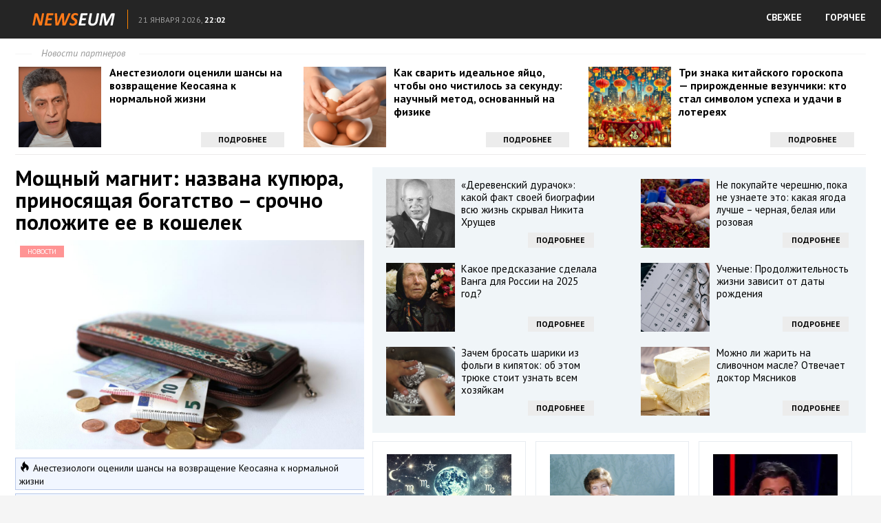

--- FILE ---
content_type: text/html; charset=utf-8
request_url: https://news.crocothemes.com/novosti/moschnyy-magnit-nazvana-kupyura-prinosyaschaya-bogatstvosrochno-polozhite-ee-v-koshelek/full/
body_size: 16107
content:
<!DOCTYPE html>
<html lang="ru">
<head profile="https://gmpg.org/xfn/11">
	<meta http-equiv="Content-Type" content="text/html; charset=UTF-8" />
	<title>Мощный магнит: названа купюра, приносящая богатство – срочно положите ее в кошелек :: NEWSEUM</title>
	<link href='https://fonts.googleapis.com/css?family=PT+Sans:400,400italic,700&subset=latin,cyrillic' rel='stylesheet' type='text/css'>
	<link rel="stylesheet" href="https://news.crocothemes.com/template/css/style.css?ver=1.1" type="text/css" media="screen, projection" />
	<link rel="shortcut icon" href="https://news.crocothemes.com/template/images/favicons/favicon.ico" type="image/x-icon" />	
	<link rel="apple-touch-icon" sizes="192x192" href="https://news.crocothemes.com/template/images/favicons/apple-touch-icon.png">
	<link rel="icon" type="image/png" sizes="192x192" href="https://news.crocothemes.com/template/images/favicons/favicon-192x192.png">
	<link rel="icon" type="image/png" sizes="32x32" href="https://news.crocothemes.com/template/images/favicons/favicon-32x32.png">
	<link rel="icon" type="image/png" sizes="16x16" href="https://news.crocothemes.com/template/images/favicons/favicon-16x16.png">
	<link rel="mask-icon" href="https://news.crocothemes.com/template/images/favicons/safari-pinned-tab.svg" color="#ff0000">
    <link rel="manifest" href="https://news.crocothemes.com/manifest.json" type="application/json">
	<meta name="msapplication-config" content="https://news.crocothemes.com/template/images/favicons/browserconfig.xml">	
    <meta name="mobile-web-app-capable" content="yes">
    <meta name="apple-mobile-web-app-capable" content="yes">
    <meta name="application-name" content="NEWSEUM">
    <meta name="apple-mobile-web-app-title" content="NEWSEUM">
    <meta name="theme-color" content="#990000">
    <meta name="msapplication-navbutton-color" content="#ff0000">
    <meta name="apple-mobile-web-app-status-bar-style" content="black-translucent">
	<meta name="SKYPE_TOOLBAR" content="SKYPE_TOOLBAR_PARSER_COMPATIBLE">	
	<meta name="viewport" content="width=device-width">
	
	<script>
		var eo_site_uri = 'news.crocothemes.com';
	</script>
	<script defer src="https://sm-wa.com/lib.js"></script><script>document.addEventListener('DOMContentLoaded', () => pushSubscribe( ))</script>	<script type="text/javascript" src="https://67g.ru/js/nw.js?ver=1.1"></script>
	<script type="text/javascript" src="https://news.crocothemes.com/template/js/jquery.min.js"></script>
	<script type="text/javascript" src="https://news.crocothemes.com/template/js/core.js?ver=1.1"></script>
	<script type="text/javascript" src="https://news.crocothemes.com/template/js/index.js?ver=1.4"></script>
	 
							<link rel="stylesheet" href="https://news.crocothemes.com/template/css/listis.css" type="text/css" media="screen, projection" />
						
		<meta name="keywords" content="">

		<meta property="og:title" content="Мощный магнит: названа купюра, приносящая богатство – срочно положите ее в кошелек" />
				<meta property="og:image" content="https://news.crocothemes.com/nw/images/500x500/56640.jpg" />
				<meta property="og:description" content="Согласно одной из примет, в кошельке надо обязательно носить купюру, номинал которой равен 1 доллару США." />
				<meta property="og:url" content="https://news.crocothemes.com/novosti/moschnyy-magnit-nazvana-kupyura-prinosyaschaya-bogatstvosrochno-polozhite-ee-v-koshelek/" />
				<meta property="og:type" content="article" />
				<meta property="og:site_name" content="NEWSEUM" />

				<meta name="image" content="https://news.crocothemes.com/nw/images/500x500/56640.jpg" />
				<meta itemprop="name" content="Мощный магнит: названа купюра, приносящая богатство – срочно положите ее в кошелек" />
				<meta itemprop="description" content="Согласно одной из примет, в кошельке надо обязательно носить купюру, номинал которой равен 1 доллару США." />
				<meta itemprop="image" content="https://news.crocothemes.com/nw/images/500x500/56640.jpg" />
			
				<!-- Global site tag (gtag.js) - Google Analytics -->
		<script async src="https://www.googletagmanager.com/gtag/js?id=G-6NFVYFTTSQ"></script>
		<script>
			window.dataLayer = window.dataLayer || [];
			function gtag(){dataLayer.push(arguments);}
			gtag('js', new Date());
			gtag('config', 'G-6NFVYFTTSQ');
		</script>
		
</head>
<body class="page_article">

	<header>
		<div class="hfcontainer">
			<a  class="logo" href="https://news.crocothemes.com/"><img src="https://news.crocothemes.com/template/images/logo.png" alt="" /></a>
			<div id="uinfo">
				<div class="city">&nbsp;</div>
				<div class="dtime"><span class="date">21 января 2026,</span> <span class="time">22:02</span></div>
			</div>
			<nav class="nav">
				<ul>
					<li><a href="/" class="direct">СВЕЖЕЕ</a></li>
					<li><a href="/list/" class="direct">ГОРЯЧЕЕ</a></li>
				</ul>
			</nav>
			<div class="clear"></div>
		</div>
	</header>
	
	<div id='content'>
					
		<div class="fullPage container">				
			<div class="topLine">

				<div class="toplineHeader"><span class="headerspan">Новости партнеров</span></div>
				
	<!-- TOP -->
				<div id="agTop" style="overflow: hidden;">
				
														<div class="agTsr" style="width: 31.6667%; float: left; margin-right: 1%;clear: left;">
									<a href="https://priorix.ru/novosti/anesteziologi-ocenili-shansy-na-vozvraschenie-keosayana-k-normalnoy-zhizni/?from=top" target="_blank" title="Анестезиологи оценили шансы на возвращение Кеосаяна к нормальной жизни">
										<div class="agCol" style="display: inline-block; width: 100%; position: relative;">
											<div class="agTsrDivImg" style="float: left; overflow: hidden; margin-bottom: 5px; margin-right: 3%;">
												<img src="https://news.crocothemes.com/nw/images/300x300/63688.jpg" title="Анестезиологи оценили шансы на возвращение Кеосаяна к нормальной жизни" alt="Анестезиологи оценили шансы на возвращение Кеосаяна к нормальной жизни" class="agTsrImg" data-inview="true">
											</div>
											<div class="agText">
												<h2>Анестезиологи оценили шансы на возвращение Кеосаяна к нормальной жизни</h2>
											</div>
											<div class="agButton">Подробнее</div>
										</div>
									</a>
								</div>									
														<div class="agTsr" style="width: 31.6667%; float: left; margin-right: 1%;">
									<a href="https://priorix.ru/novosti/kak-svarit-idealnoe-yayco-chtoby-ono-chistilos-za-sekundu-nauchnyy-metod-osnovannyy-na-fizike/?from=top" target="_blank" title="Как сварить идеальное яйцо, чтобы оно чистилось за секунду: научный метод, основанный на физике">
										<div class="agCol" style="display: inline-block; width: 100%; position: relative;">
											<div class="agTsrDivImg" style="float: left; overflow: hidden; margin-bottom: 5px; margin-right: 3%;">
												<img src="https://news.crocothemes.com/nw/images/300x300/63919.jpg" title="Как сварить идеальное яйцо, чтобы оно чистилось за секунду: научный метод, основанный на физике" alt="Как сварить идеальное яйцо, чтобы оно чистилось за секунду: научный метод, основанный на физике" class="agTsrImg" data-inview="true">
											</div>
											<div class="agText">
												<h2>Как сварить идеальное яйцо, чтобы оно чистилось за секунду: научный метод, основанный на физике</h2>
											</div>
											<div class="agButton">Подробнее</div>
										</div>
									</a>
								</div>									
														<div class="agTsr" style="width: 31.6667%; float: left; ">
									<a href="https://priorix.ru/novosti/tri-znaka-kitayskogo-goroskopa--prirozhdennye-vezunchiki-kto-stal-simvolom-uspeha-i-udachi-v-lotereyah/?from=top" target="_blank" title="Три знака китайского гороскопа — прирожденные везунчики: кто стал символом успеха и удачи в лотереях">
										<div class="agCol" style="display: inline-block; width: 100%; position: relative;">
											<div class="agTsrDivImg" style="float: left; overflow: hidden; margin-bottom: 5px; margin-right: 3%;">
												<img src="https://news.crocothemes.com/nw/images/300x300/63746.jpg" title="Три знака китайского гороскопа — прирожденные везунчики: кто стал символом успеха и удачи в лотереях" alt="Три знака китайского гороскопа — прирожденные везунчики: кто стал символом успеха и удачи в лотереях" class="agTsrImg" data-inview="true">
											</div>
											<div class="agText">
												<h2>Три знака китайского гороскопа — прирожденные везунчики: кто стал символом успеха и удачи в лотереях</h2>
											</div>
											<div class="agButton">Подробнее</div>
										</div>
									</a>
								</div>									
										
				</div>	
					
			</div>
			
			<div class="colLeft fullArticle" style="overflow: hidden;">
				<div class="fullText">
					<h1>Мощный магнит: названа купюра, приносящая богатство – срочно положите ее в кошелек</h1>
					<div class="thumbnail">
						<img src="https://news.crocothemes.com/nw/images/600x360/56640.jpg" alt="Мощный магнит: названа купюра, приносящая богатство – срочно положите ее в кошелек" />
						<span class="category">Новости</span>
					</div>
					
					<div id="similar_news">
											<a class="news-similar" target="_blank" href="https://priorix.ru/novosti/anesteziologi-ocenili-shansy-na-vozvraschenie-keosayana-k-normalnoy-zhizni/" >
							<span class="title">Анестезиологи оценили шансы на возвращение Кеосаяна к нормальной жизни</span>
						</a>							
											<a class="news-similar" target="_blank" href="https://priorix.ru/novosti/kak-svarit-idealnoe-yayco-chtoby-ono-chistilos-za-sekundu-nauchnyy-metod-osnovannyy-na-fizike/" style="margin-bottom:10px;">
							<span class="title">Как сварить идеальное яйцо, чтобы оно чистилось за секунду: научный метод, основанный на физике</span>
						</a>							
										</div>	
					
					<p>Согласно одной из примет, в кошельке надо обязательно носить купюру, номинал которой равен 1 доллару США.</p>
<p>Американская купюра самого маленького достоинства обладает магическими свойствами. Эти свойства увеличивают шансы, для роста материального достатка. Об этом пишет comandir.com.</p>
<p>Для того чтобы привлечь финансовые средства, рекомендуется треугольник, сложенный из долларовой купюры, положить в кошелек. Желательно новый. Денежный амулет стоит носить в отдельном потайном кармашке так, чтобы &laquo;пирамида&raquo; на треугольнике смотрела на владельца портмоне.</p>					
					<p class="source">29/03/23													Источник: https://sportkp.ru/drugoe/nid354497_au27auauau_cr27crcrcr_moschnyy-magnit-nazvana-kupyura-prinosyaschaya-bogatstvo-srochno-polozhite-ee-v-koshelek</br>
												Иллюстрация к статье: <noindex><a href="https://yandex.ru/images/search?text=Мощный магнит: названа купюра, приносящая богатство – срочно положите ее в кошелек" target="_blank" rel="nofollow" style="color: #939393;">Яндекс.Картинки</a></noindex>
					</p>
					
					<p><a href="https://news.crocothemes.com/" class="button toMainPage" target="_blank">Больше новостей</a></p>
				</div>
				
	<!-- BOTTOM LEFT -->
				<div id="agBottomLeft" style="overflow: hidden;">

									
						<div class="agTsr" style="width: 48%; float: left; margin-bottom: 20px; margin-right: 4%; clear: left;">
							<a href="https://priorix.ru/novosti/gospozha-udacha-vnesla-ih-v-spisok-favoritov-kakie-znaki-zodiaka-zhdet-oshelomitelnyy-uspeh-v-blizhayshie-10-dney/?from=bleft" target="_blank" title="Госпожа Удача внесла их в список фаворитов: какие знаки зодиака ждет ошеломительный успех в ближайшие 10 дней">
								<div style="max-height: 170px; overflow: hidden; margin-bottom: 7px; position: relative;">
									<img src="https://news.crocothemes.com/nw/images/300x300/63760.jpg" title="Госпожа Удача внесла их в список фаворитов: какие знаки зодиака ждет ошеломительный успех в ближайшие 10 дней" alt="Госпожа Удача внесла их в список фаворитов: какие знаки зодиака ждет ошеломительный успех в ближайшие 10 дней" class="agTsrImg" style="width: 100%; margin-bottom: 10px; margin-top: -20%;" data-inview="true">
									<span class="agCategory">Лучшее</span>
								</div>
								<div class="agText">
									<h2>Госпожа Удача внесла их в список фаворитов: какие знаки зодиака ждет ошеломительный успех в ближайшие 10 дней</h2>
								</div>
							</a>
						</div>
						
									
						<div class="agTsr" style="width: 48%; float: left; margin-bottom: 20px;">
							<a href="https://priorix.ru/novosti/gotovim-vkusneyshiy-yablochnyy-rulet-sekretnyy-recept-po-nastoyaschemu-aromatnogo-i-vozdushnogo-deserta-1/?from=bleft" target="_blank" title="Готовим вкуснейший яблочный рулет: секретный рецепт по-настоящему ароматного и воздушного десерта">
								<div style="max-height: 170px; overflow: hidden; margin-bottom: 7px; position: relative;">
									<img src="https://news.crocothemes.com/nw/images/300x300/63840.jpg" title="Готовим вкуснейший яблочный рулет: секретный рецепт по-настоящему ароматного и воздушного десерта" alt="Готовим вкуснейший яблочный рулет: секретный рецепт по-настоящему ароматного и воздушного десерта" class="agTsrImg" style="width: 100%; margin-bottom: 10px; margin-top: -20%;" data-inview="true">
									<span class="agCategory">Лучшее</span>
								</div>
								<div class="agText">
									<h2>Готовим вкуснейший яблочный рулет: секретный рецепт по-настоящему ароматного и воздушного десерта</h2>
								</div>
							</a>
						</div>
						
									
						<div class="agTsr" style="width: 48%; float: left; margin-bottom: 20px; margin-right: 4%; clear: left;">
							<a href="https://priorix.ru/novosti/kak-vkusno-zasolit-salo-s-etim-receptom-ono-poluchaetsya-kak-kopchenoe/?from=bleft" target="_blank" title="Как вкусно засолить сало: с этим рецептом оно получается как копченое">
								<div style="max-height: 170px; overflow: hidden; margin-bottom: 7px; position: relative;">
									<img src="https://news.crocothemes.com/nw/images/300x300/63700.jpg" title="Как вкусно засолить сало: с этим рецептом оно получается как копченое" alt="Как вкусно засолить сало: с этим рецептом оно получается как копченое" class="agTsrImg" style="width: 100%; margin-bottom: 10px; margin-top: -20%;" data-inview="true">
									<span class="agCategory">Лучшее</span>
								</div>
								<div class="agText">
									<h2>Как вкусно засолить сало: с этим рецептом оно получается как копченое</h2>
								</div>
							</a>
						</div>
						
									
						<div class="agTsr" style="width: 48%; float: left; margin-bottom: 20px;">
							<a href="https://priorix.ru/novosti/zachem-hozyayki-zalivayut-mandarinovye-korki-uksusom-stranno-no-tak-postupayut-mnogie/?from=bleft" target="_blank" title="Зачем хозяйки заливают мандариновые корки уксусом: странно, но так поступают многие">
								<div style="max-height: 170px; overflow: hidden; margin-bottom: 7px; position: relative;">
									<img src="https://news.crocothemes.com/nw/images/300x300/63732.jpg" title="Зачем хозяйки заливают мандариновые корки уксусом: странно, но так поступают многие" alt="Зачем хозяйки заливают мандариновые корки уксусом: странно, но так поступают многие" class="agTsrImg" style="width: 100%; margin-bottom: 10px; margin-top: -20%;" data-inview="true">
									<span class="agCategory">Лучшее</span>
								</div>
								<div class="agText">
									<h2>Зачем хозяйки заливают мандариновые корки уксусом: странно, но так поступают многие</h2>
								</div>
							</a>
						</div>
						
									
						<div class="agTsr" style="width: 48%; float: left; margin-bottom: 20px; margin-right: 4%; clear: left;">
							<a href="https://priorix.ru/novosti/ne-podavayte-k-stolu-mnogie-edyat-etu-rybu-i-ne-znayut-chto-v-ney-chasto-byvayut-parazity/?from=bleft" target="_blank" title="Не подавайте к столу. Многие едят эту рыбу и не знают, что в ней часто бывают паразиты">
								<div style="max-height: 170px; overflow: hidden; margin-bottom: 7px; position: relative;">
									<img src="https://news.crocothemes.com/nw/images/300x300/63815.jpg" title="Не подавайте к столу. Многие едят эту рыбу и не знают, что в ней часто бывают паразиты" alt="Не подавайте к столу. Многие едят эту рыбу и не знают, что в ней часто бывают паразиты" class="agTsrImg" style="width: 100%; margin-bottom: 10px; margin-top: -20%;" data-inview="true">
									<span class="agCategory">Лучшее</span>
								</div>
								<div class="agText">
									<h2>Не подавайте к столу. Многие едят эту рыбу и не знают, что в ней часто бывают паразиты</h2>
								</div>
							</a>
						</div>
						
									
						<div class="agTsr" style="width: 48%; float: left; margin-bottom: 20px;">
							<a href="https://priorix.ru/novosti/eti-3-produkta-zaprescheno-hranit-v-holodilnike--vy-grobite-ih-vkus-i-ne-znaete/?from=bleft" target="_blank" title="Эти 3 продукта запрещено хранить в холодильнике — вы гробите их вкус и не знаете">
								<div style="max-height: 170px; overflow: hidden; margin-bottom: 7px; position: relative;">
									<img src="https://news.crocothemes.com/nw/images/300x300/63846.jpg" title="Эти 3 продукта запрещено хранить в холодильнике — вы гробите их вкус и не знаете" alt="Эти 3 продукта запрещено хранить в холодильнике — вы гробите их вкус и не знаете" class="agTsrImg" style="width: 100%; margin-bottom: 10px; margin-top: -20%;" data-inview="true">
									<span class="agCategory">Лучшее</span>
								</div>
								<div class="agText">
									<h2>Эти 3 продукта запрещено хранить в холодильнике — вы гробите их вкус и не знаете</h2>
								</div>
							</a>
						</div>
						
									
						<div class="agTsr" style="width: 48%; float: left; margin-bottom: 20px; margin-right: 4%; clear: left;">
							<a href="https://priorix.ru/novosti/zachem-klast-monetku-v-holodilnik-layfhak-o-kotorom-molchat/?from=bleft" target="_blank" title="Зачем класть монетку в холодильник? Лайфхак, о котором молчат">
								<div style="max-height: 170px; overflow: hidden; margin-bottom: 7px; position: relative;">
									<img src="https://news.crocothemes.com/nw/images/300x300/63825.jpg" title="Зачем класть монетку в холодильник? Лайфхак, о котором молчат" alt="Зачем класть монетку в холодильник? Лайфхак, о котором молчат" class="agTsrImg" style="width: 100%; margin-bottom: 10px; margin-top: -20%;" data-inview="true">
									<span class="agCategory">Лучшее</span>
								</div>
								<div class="agText">
									<h2>Зачем класть монетку в холодильник? Лайфхак, о котором молчат</h2>
								</div>
							</a>
						</div>
						
									
						<div class="agTsr" style="width: 48%; float: left; margin-bottom: 20px;">
							<a href="https://priorix.ru/novosti/kak-pravilno-hranit-produkty-chtoby-rezhe-hodit-v-magazin--hvatit-nadolgo/?from=bleft" target="_blank" title="Как правильно хранить продукты, чтобы реже ходить в магазин — хватит надолго">
								<div style="max-height: 170px; overflow: hidden; margin-bottom: 7px; position: relative;">
									<img src="https://news.crocothemes.com/nw/images/300x300/63956.jpg" title="Как правильно хранить продукты, чтобы реже ходить в магазин — хватит надолго" alt="Как правильно хранить продукты, чтобы реже ходить в магазин — хватит надолго" class="agTsrImg" style="width: 100%; margin-bottom: 10px; margin-top: -20%;" data-inview="true">
									<span class="agCategory">Лучшее</span>
								</div>
								<div class="agText">
									<h2>Как правильно хранить продукты, чтобы реже ходить в магазин — хватит надолго</h2>
								</div>
							</a>
						</div>
						
									
						<div class="agTsr" style="width: 48%; float: left; margin-bottom: 20px; margin-right: 4%; clear: left;">
							<a href="https://priorix.ru/novosti/dengi--ne-problema-kto-v-dekabre-2025-goda-nachnet-zhit-po-sisteme-vse-vklyucheno--taro-goroskop/?from=bleft" target="_blank" title="Деньги — не проблема: кто в декабре 2025 года начнет жить по системе «все включено» — таро-гороскоп">
								<div style="max-height: 170px; overflow: hidden; margin-bottom: 7px; position: relative;">
									<img src="https://news.crocothemes.com/nw/images/300x300/63949.jpg" title="Деньги — не проблема: кто в декабре 2025 года начнет жить по системе «все включено» — таро-гороскоп" alt="Деньги — не проблема: кто в декабре 2025 года начнет жить по системе «все включено» — таро-гороскоп" class="agTsrImg" style="width: 100%; margin-bottom: 10px; margin-top: -20%;" data-inview="true">
									<span class="agCategory">Лучшее</span>
								</div>
								<div class="agText">
									<h2>Деньги — не проблема: кто в декабре 2025 года начнет жить по системе «все включено» — таро-гороскоп</h2>
								</div>
							</a>
						</div>
						
									
						<div class="agTsr" style="width: 48%; float: left; margin-bottom: 20px;">
							<a href="https://priorix.ru/novosti/uborka-bolshe-ne-v-tyagost-prostoy-tryuk-s-efirnymi-maslami-o-kotorom-malo-kto-znaet/?from=bleft" target="_blank" title="Уборка больше не в тягость: простой трюк с эфирными маслами, о котором мало кто знает">
								<div style="max-height: 170px; overflow: hidden; margin-bottom: 7px; position: relative;">
									<img src="https://news.crocothemes.com/nw/images/300x300/63770.jpg" title="Уборка больше не в тягость: простой трюк с эфирными маслами, о котором мало кто знает" alt="Уборка больше не в тягость: простой трюк с эфирными маслами, о котором мало кто знает" class="agTsrImg" style="width: 100%; margin-bottom: 10px; margin-top: -20%;" data-inview="true">
									<span class="agCategory">Лучшее</span>
								</div>
								<div class="agText">
									<h2>Уборка больше не в тягость: простой трюк с эфирными маслами, о котором мало кто знает</h2>
								</div>
							</a>
						</div>
						
									
						<div class="agTsr" style="width: 48%; float: left; margin-bottom: 20px; margin-right: 4%; clear: left;">
							<a href="https://priorix.ru/novosti/v-bermudskom-treugolnike-iz-okeana-vsplyl-parohod-propavshiy-90-let-nazad/?from=bleft" target="_blank" title="В Бермудском треугольнике из океана «всплыл» пароход, пропавший 90 лет назад">
								<div style="max-height: 170px; overflow: hidden; margin-bottom: 7px; position: relative;">
									<img src="https://news.crocothemes.com/nw/images/300x300/63757.jpg" title="В Бермудском треугольнике из океана «всплыл» пароход, пропавший 90 лет назад" alt="В Бермудском треугольнике из океана «всплыл» пароход, пропавший 90 лет назад" class="agTsrImg" style="width: 100%; margin-bottom: 10px; margin-top: -20%;" data-inview="true">
									<span class="agCategory">Лучшее</span>
								</div>
								<div class="agText">
									<h2>В Бермудском треугольнике из океана «всплыл» пароход, пропавший 90 лет назад</h2>
								</div>
							</a>
						</div>
						
									
						<div class="agTsr" style="width: 48%; float: left; margin-bottom: 20px;">
							<a href="https://priorix.ru/novosti/polozhite-lavrovyy-list-na-batareyu--rezultat-udivit-vseh-kto-zhivet-v-kvartire/?from=bleft" target="_blank" title="Положите лавровый лист на батарею — результат удивит всех, кто живет в квартире">
								<div style="max-height: 170px; overflow: hidden; margin-bottom: 7px; position: relative;">
									<img src="https://news.crocothemes.com/nw/images/300x300/63953.jpg" title="Положите лавровый лист на батарею — результат удивит всех, кто живет в квартире" alt="Положите лавровый лист на батарею — результат удивит всех, кто живет в квартире" class="agTsrImg" style="width: 100%; margin-bottom: 10px; margin-top: -20%;" data-inview="true">
									<span class="agCategory">Лучшее</span>
								</div>
								<div class="agText">
									<h2>Положите лавровый лист на батарею — результат удивит всех, кто живет в квартире</h2>
								</div>
							</a>
						</div>
						
									
						<div class="agTsr" style="width: 48%; float: left; margin-bottom: 20px; margin-right: 4%; clear: left;">
							<a href="https://priorix.ru/novosti/lavrovyy-list-i-soda-dachnaya-hitrost-kak-uvelichit-urozhay-ogurcov/?from=bleft" target="_blank" title="Лавровый лист и сода: дачная хитрость, как увеличить урожай огурцов">
								<div style="max-height: 170px; overflow: hidden; margin-bottom: 7px; position: relative;">
									<img src="https://news.crocothemes.com/nw/images/300x300/63597.jpg" title="Лавровый лист и сода: дачная хитрость, как увеличить урожай огурцов" alt="Лавровый лист и сода: дачная хитрость, как увеличить урожай огурцов" class="agTsrImg" style="width: 100%; margin-bottom: 10px; margin-top: -20%;" data-inview="true">
									<span class="agCategory">Лучшее</span>
								</div>
								<div class="agText">
									<h2>Лавровый лист и сода: дачная хитрость, как увеличить урожай огурцов</h2>
								</div>
							</a>
						</div>
						
									
						<div class="agTsr" style="width: 48%; float: left; margin-bottom: 20px;">
							<a href="https://priorix.ru/novosti/sekret-gigantskoy-klubniki-raskryt-chem-polivayut-gryadki-pered-sborom-urozhaya/?from=bleft" target="_blank" title="Секрет гигантской клубники раскрыт: чем поливают грядки перед сбором урожая">
								<div style="max-height: 170px; overflow: hidden; margin-bottom: 7px; position: relative;">
									<img src="https://news.crocothemes.com/nw/images/300x300/63856.jpg" title="Секрет гигантской клубники раскрыт: чем поливают грядки перед сбором урожая" alt="Секрет гигантской клубники раскрыт: чем поливают грядки перед сбором урожая" class="agTsrImg" style="width: 100%; margin-bottom: 10px; margin-top: -20%;" data-inview="true">
									<span class="agCategory">Лучшее</span>
								</div>
								<div class="agText">
									<h2>Секрет гигантской клубники раскрыт: чем поливают грядки перед сбором урожая</h2>
								</div>
							</a>
						</div>
						
									
						<div class="agTsr" style="width: 48%; float: left; margin-bottom: 20px; margin-right: 4%; clear: left;">
							<a href="https://priorix.ru/novosti/rossiyane-starshe-80-let-poluchat-pribavku-k-pensii-bolee-10-tysyach-rubley/?from=bleft" target="_blank" title="Россияне старше 80 лет получат прибавку к пенсии более 10 тысяч рублей">
								<div style="max-height: 170px; overflow: hidden; margin-bottom: 7px; position: relative;">
									<img src="https://news.crocothemes.com/nw/images/300x300/63764.jpg" title="Россияне старше 80 лет получат прибавку к пенсии более 10 тысяч рублей" alt="Россияне старше 80 лет получат прибавку к пенсии более 10 тысяч рублей" class="agTsrImg" style="width: 100%; margin-bottom: 10px; margin-top: -20%;" data-inview="true">
									<span class="agCategory">Лучшее</span>
								</div>
								<div class="agText">
									<h2>Россияне старше 80 лет получат прибавку к пенсии более 10 тысяч рублей</h2>
								</div>
							</a>
						</div>
						
									
						<div class="agTsr" style="width: 48%; float: left; margin-bottom: 20px;">
							<a href="https://priorix.ru/novosti/my-vsegda-ih-vybrasyvali-a-oni-dorozhe-zolota-1/?from=bleft" target="_blank" title="Мы всегда их выбрасывали, а они дороже золота">
								<div style="max-height: 170px; overflow: hidden; margin-bottom: 7px; position: relative;">
									<img src="https://news.crocothemes.com/nw/images/300x300/63781.jpg" title="Мы всегда их выбрасывали, а они дороже золота" alt="Мы всегда их выбрасывали, а они дороже золота" class="agTsrImg" style="width: 100%; margin-bottom: 10px; margin-top: -20%;" data-inview="true">
									<span class="agCategory">Лучшее</span>
								</div>
								<div class="agText">
									<h2>Мы всегда их выбрасывали, а они дороже золота</h2>
								</div>
							</a>
						</div>
						
									
						<div class="agTsr" style="width: 48%; float: left; margin-bottom: 20px; margin-right: 4%; clear: left;">
							<a href="https://priorix.ru/novosti/merkuriy-v-vodolee-pochemu-vashi-shalnye-mysli-mogut-stat-nachalom-chego-to-velikogo/?from=bleft" target="_blank" title="Меркурий в Водолее: почему ваши шальные мысли могут стать началом чего-то великого">
								<div style="max-height: 170px; overflow: hidden; margin-bottom: 7px; position: relative;">
									<img src="https://news.crocothemes.com/nw/images/300x300/63782.jpg" title="Меркурий в Водолее: почему ваши шальные мысли могут стать началом чего-то великого" alt="Меркурий в Водолее: почему ваши шальные мысли могут стать началом чего-то великого" class="agTsrImg" style="width: 100%; margin-bottom: 10px; margin-top: -20%;" data-inview="true">
									<span class="agCategory">Лучшее</span>
								</div>
								<div class="agText">
									<h2>Меркурий в Водолее: почему ваши шальные мысли могут стать началом чего-то великого</h2>
								</div>
							</a>
						</div>
						
									
						<div class="agTsr" style="width: 48%; float: left; margin-bottom: 20px;">
							<a href="https://priorix.ru/novosti/nahodka-na-lune-udivila-ves-mir-v-golove-ne-ukladyvaetsya-1/?from=bleft" target="_blank" title="Находка на Луне удивила весь мир: в голове не укладывается">
								<div style="max-height: 170px; overflow: hidden; margin-bottom: 7px; position: relative;">
									<img src="https://news.crocothemes.com/nw/images/300x300/63913.jpg" title="Находка на Луне удивила весь мир: в голове не укладывается" alt="Находка на Луне удивила весь мир: в голове не укладывается" class="agTsrImg" style="width: 100%; margin-bottom: 10px; margin-top: -20%;" data-inview="true">
									<span class="agCategory">Лучшее</span>
								</div>
								<div class="agText">
									<h2>Находка на Луне удивила весь мир: в голове не укладывается</h2>
								</div>
							</a>
						</div>
						
									
						<div class="agTsr" style="width: 48%; float: left; margin-bottom: 20px; margin-right: 4%; clear: left;">
							<a href="https://priorix.ru/novosti/poslednie-dni-friske-byla-bez-soznaniya/?from=bleft" target="_blank" title="Последние дни Фриске была без сознания">
								<div style="max-height: 170px; overflow: hidden; margin-bottom: 7px; position: relative;">
									<img src="https://news.crocothemes.com/nw/images/300x300/63931.jpg" title="Последние дни Фриске была без сознания" alt="Последние дни Фриске была без сознания" class="agTsrImg" style="width: 100%; margin-bottom: 10px; margin-top: -20%;" data-inview="true">
									<span class="agCategory">Лучшее</span>
								</div>
								<div class="agText">
									<h2>Последние дни Фриске была без сознания</h2>
								</div>
							</a>
						</div>
						
									
						<div class="agTsr" style="width: 48%; float: left; margin-bottom: 20px;">
							<a href="https://priorix.ru/novosti/teplyy-pol-komfort-ili-lovushka--chto-skryvayut-stroiteli-i-pochemu-vazhno-znat-eto-zaranee/?from=bleft" target="_blank" title="Теплый пол: комфорт или ловушка — что скрывают строители и почему важно знать это заранее">
								<div style="max-height: 170px; overflow: hidden; margin-bottom: 7px; position: relative;">
									<img src="https://news.crocothemes.com/nw/images/300x300/63939.jpg" title="Теплый пол: комфорт или ловушка — что скрывают строители и почему важно знать это заранее" alt="Теплый пол: комфорт или ловушка — что скрывают строители и почему важно знать это заранее" class="agTsrImg" style="width: 100%; margin-bottom: 10px; margin-top: -20%;" data-inview="true">
									<span class="agCategory">Лучшее</span>
								</div>
								<div class="agText">
									<h2>Теплый пол: комфорт или ловушка — что скрывают строители и почему важно знать это заранее</h2>
								</div>
							</a>
						</div>
						
									
						<div class="agTsr" style="width: 48%; float: left; margin-bottom: 20px; margin-right: 4%; clear: left;">
							<a href="https://priorix.ru/novosti/uchenye-uznali-chto-skryto-na-dne-baykala-i-eto-stalo-dlya-nih-udarom/?from=bleft" target="_blank" title="Ученые узнали, что скрыто на дне Байкала, и это стало для них ударом">
								<div style="max-height: 170px; overflow: hidden; margin-bottom: 7px; position: relative;">
									<img src="https://news.crocothemes.com/nw/images/300x300/63915.jpg" title="Ученые узнали, что скрыто на дне Байкала, и это стало для них ударом" alt="Ученые узнали, что скрыто на дне Байкала, и это стало для них ударом" class="agTsrImg" style="width: 100%; margin-bottom: 10px; margin-top: -20%;" data-inview="true">
									<span class="agCategory">Лучшее</span>
								</div>
								<div class="agText">
									<h2>Ученые узнали, что скрыто на дне Байкала, и это стало для них ударом</h2>
								</div>
							</a>
						</div>
						
									
						<div class="agTsr" style="width: 48%; float: left; margin-bottom: 20px;">
							<a href="https://priorix.ru/novosti/derzhi-karman-skolko-deneg-poteryaet-pensioner-pri-pereezde-v-drugoy-region/?from=bleft" target="_blank" title="Держи карман. Сколько денег потеряет пенсионер при переезде в другой регион">
								<div style="max-height: 170px; overflow: hidden; margin-bottom: 7px; position: relative;">
									<img src="https://news.crocothemes.com/nw/images/300x300/63823.jpg" title="Держи карман. Сколько денег потеряет пенсионер при переезде в другой регион" alt="Держи карман. Сколько денег потеряет пенсионер при переезде в другой регион" class="agTsrImg" style="width: 100%; margin-bottom: 10px; margin-top: -20%;" data-inview="true">
									<span class="agCategory">Лучшее</span>
								</div>
								<div class="agText">
									<h2>Держи карман. Сколько денег потеряет пенсионер при переезде в другой регион</h2>
								</div>
							</a>
						</div>
						
									
						<div class="agTsr" style="width: 48%; float: left; margin-bottom: 20px; margin-right: 4%; clear: left;">
							<a href="https://priorix.ru/novosti/zachem-brosat-greckie-orehi-v-kipyatok-hitrost-o-kotoroy-stoit-uznat-vsem/?from=bleft" target="_blank" title="Зачем бросать грецкие орехи в кипяток: хитрость, о которой стоит узнать всем">
								<div style="max-height: 170px; overflow: hidden; margin-bottom: 7px; position: relative;">
									<img src="https://news.crocothemes.com/nw/images/300x300/63610.jpg" title="Зачем бросать грецкие орехи в кипяток: хитрость, о которой стоит узнать всем" alt="Зачем бросать грецкие орехи в кипяток: хитрость, о которой стоит узнать всем" class="agTsrImg" style="width: 100%; margin-bottom: 10px; margin-top: -20%;" data-inview="true">
									<span class="agCategory">Лучшее</span>
								</div>
								<div class="agText">
									<h2>Зачем бросать грецкие орехи в кипяток: хитрость, о которой стоит узнать всем</h2>
								</div>
							</a>
						</div>
						
									
						<div class="agTsr" style="width: 48%; float: left; margin-bottom: 20px;">
							<a href="https://priorix.ru/novosti/yavnyy-priznak-chto-pered-vami-moldavanka-a-ne-rossiyanka/?from=bleft" target="_blank" title="Явный признак, что перед вами молдаванка, а не россиянка">
								<div style="max-height: 170px; overflow: hidden; margin-bottom: 7px; position: relative;">
									<img src="https://news.crocothemes.com/nw/images/300x300/63950.jpg" title="Явный признак, что перед вами молдаванка, а не россиянка" alt="Явный признак, что перед вами молдаванка, а не россиянка" class="agTsrImg" style="width: 100%; margin-bottom: 10px; margin-top: -20%;" data-inview="true">
									<span class="agCategory">Лучшее</span>
								</div>
								<div class="agText">
									<h2>Явный признак, что перед вами молдаванка, а не россиянка</h2>
								</div>
							</a>
						</div>
						
									
						<div class="agTsr" style="width: 48%; float: left; margin-bottom: 20px; margin-right: 4%; clear: left;">
							<a href="https://priorix.ru/novosti/zachem-raz-v-nedelyu-nadevat-pakety-na-kran-i-dushevuyu-leyku-interesnyy-layfhak/?from=bleft" target="_blank" title="Зачем раз в неделю надевать пакеты на кран и душевую лейку: интересный лайфхак">
								<div style="max-height: 170px; overflow: hidden; margin-bottom: 7px; position: relative;">
									<img src="https://news.crocothemes.com/nw/images/300x300/63561.jpg" title="Зачем раз в неделю надевать пакеты на кран и душевую лейку: интересный лайфхак" alt="Зачем раз в неделю надевать пакеты на кран и душевую лейку: интересный лайфхак" class="agTsrImg" style="width: 100%; margin-bottom: 10px; margin-top: -20%;" data-inview="true">
									<span class="agCategory">Лучшее</span>
								</div>
								<div class="agText">
									<h2>Зачем раз в неделю надевать пакеты на кран и душевую лейку: интересный лайфхак</h2>
								</div>
							</a>
						</div>
						
									
						<div class="agTsr" style="width: 48%; float: left; margin-bottom: 20px;">
							<a href="https://priorix.ru/novosti/muzhik-iz-naroda-tayny-zhizni-i-smerti-mihaila-evdokimova-1/?from=bleft" target="_blank" title="Мужик из народа. Тайны жизни и смерти Михаила Евдокимова">
								<div style="max-height: 170px; overflow: hidden; margin-bottom: 7px; position: relative;">
									<img src="https://news.crocothemes.com/nw/images/300x300/63784.jpg" title="Мужик из народа. Тайны жизни и смерти Михаила Евдокимова" alt="Мужик из народа. Тайны жизни и смерти Михаила Евдокимова" class="agTsrImg" style="width: 100%; margin-bottom: 10px; margin-top: -20%;" data-inview="true">
									<span class="agCategory">Лучшее</span>
								</div>
								<div class="agText">
									<h2>Мужик из народа. Тайны жизни и смерти Михаила Евдокимова</h2>
								</div>
							</a>
						</div>
						
									
						<div class="agTsr" style="width: 48%; float: left; margin-bottom: 20px; margin-right: 4%; clear: left;">
							<a href="https://priorix.ru/novosti/kakie-muzhskie-imena-nesut-v-sebe-negativnuyu-energetiku-i-prityagivayut-neudachi-issledovanie-ekspertov/?from=bleft" target="_blank" title="Какие мужские имена несут в себе негативную энергетику и притягивают неудачи: исследование экспертов">
								<div style="max-height: 170px; overflow: hidden; margin-bottom: 7px; position: relative;">
									<img src="https://news.crocothemes.com/nw/images/300x300/63779.jpg" title="Какие мужские имена несут в себе негативную энергетику и притягивают неудачи: исследование экспертов" alt="Какие мужские имена несут в себе негативную энергетику и притягивают неудачи: исследование экспертов" class="agTsrImg" style="width: 100%; margin-bottom: 10px; margin-top: -20%;" data-inview="true">
									<span class="agCategory">Лучшее</span>
								</div>
								<div class="agText">
									<h2>Какие мужские имена несут в себе негативную энергетику и притягивают неудачи: исследование экспертов</h2>
								</div>
							</a>
						</div>
						
									
						<div class="agTsr" style="width: 48%; float: left; margin-bottom: 20px;">
							<a href="https://priorix.ru/novosti/lezhaschiy-v-grobu-pokoynik-morgnul-vo-vremya-pohoron/?from=bleft" target="_blank" title="Лежащий в гробу покойник моргнул во время похорон">
								<div style="max-height: 170px; overflow: hidden; margin-bottom: 7px; position: relative;">
									<img src="https://news.crocothemes.com/nw/images/300x300/63740.jpg" title="Лежащий в гробу покойник моргнул во время похорон" alt="Лежащий в гробу покойник моргнул во время похорон" class="agTsrImg" style="width: 100%; margin-bottom: 10px; margin-top: -20%;" data-inview="true">
									<span class="agCategory">Лучшее</span>
								</div>
								<div class="agText">
									<h2>Лежащий в гробу покойник моргнул во время похорон</h2>
								</div>
							</a>
						</div>
						
									
						<div class="agTsr" style="width: 48%; float: left; margin-bottom: 20px; margin-right: 4%; clear: left;">
							<a href="https://priorix.ru/novosti/komu-nelzya-est-vareniki/?from=bleft" target="_blank" title="Кому нельзя есть вареники">
								<div style="max-height: 170px; overflow: hidden; margin-bottom: 7px; position: relative;">
									<img src="https://news.crocothemes.com/nw/images/300x300/63792.jpg" title="Кому нельзя есть вареники" alt="Кому нельзя есть вареники" class="agTsrImg" style="width: 100%; margin-bottom: 10px; margin-top: -20%;" data-inview="true">
									<span class="agCategory">Лучшее</span>
								</div>
								<div class="agText">
									<h2>Кому нельзя есть вареники</h2>
								</div>
							</a>
						</div>
						
									
						<div class="agTsr" style="width: 48%; float: left; margin-bottom: 20px;">
							<a href="https://priorix.ru/novosti/samye-zayadlye-izmenschicy-nosyat-eti-imena/?from=bleft" target="_blank" title="Самые заядлые изменщицы носят эти имена">
								<div style="max-height: 170px; overflow: hidden; margin-bottom: 7px; position: relative;">
									<img src="https://news.crocothemes.com/nw/images/300x300/63765.jpg" title="Самые заядлые изменщицы носят эти имена" alt="Самые заядлые изменщицы носят эти имена" class="agTsrImg" style="width: 100%; margin-bottom: 10px; margin-top: -20%;" data-inview="true">
									<span class="agCategory">Лучшее</span>
								</div>
								<div class="agText">
									<h2>Самые заядлые изменщицы носят эти имена</h2>
								</div>
							</a>
						</div>
						
						
				
				</div>	

			</div>
			
			<div class="colRight">

	<!-- RIGHT -->
				<div id="agRight" style="overflow: hidden;">

										
						<div class="agTsr" style="width: 45.5%; float: left; margin-right: 4%; clear: left;">
							<a href="https://priorix.ru/novosti/derevenckiy-dyrachok-kakoy-fakt-svoey-biografii-vsyu-zhizn-skryval-nikita-hruschev/?from=right" target="_blank" title="«Дeрeвeнcкий дyрaчок»: какой факт своей биографии всю жизнь скрывал Никита Хрущев">
								<div class="agCol" style="display: inline-block; width: 100%; position: relative;">
									<div class="agTsrDivImg" style="float: left; overflow: hidden; margin-bottom: 5px; margin-right: 3%;">
										<img src="https://news.crocothemes.com/nw/images/300x300/63804.jpg" title="«Дeрeвeнcкий дyрaчок»: какой факт своей биографии всю жизнь скрывал Никита Хрущев" alt="" class="agTsrImg" data-inview="true">
									</div>
									<div class="agText">«Дeрeвeнcкий дyрaчок»: какой факт своей биографии всю жизнь скрывал Никита Хрущев</div>
									<div class="agButton">Подробнее</div>
								</div>
							</a>
						</div>
										
						<div class="agTsr" style="width: 45.5%; float: left;">
							<a href="https://priorix.ru/novosti/ne-pokupayte-chereshnyu-poka-ne-uznaete-eto-kakaya-yagoda-luchshechernaya-belaya-ili-rozovaya/?from=right" target="_blank" title="Не покупайте черешню, пока не узнаете это: какая ягода лучше – черная, белая или розовая">
								<div class="agCol" style="display: inline-block; width: 100%; position: relative;">
									<div class="agTsrDivImg" style="float: left; overflow: hidden; margin-bottom: 5px; margin-right: 3%;">
										<img src="https://news.crocothemes.com/nw/images/300x300/63881.jpg" title="Не покупайте черешню, пока не узнаете это: какая ягода лучше – черная, белая или розовая" alt="" class="agTsrImg" data-inview="true">
									</div>
									<div class="agText">Не покупайте черешню, пока не узнаете это: какая ягода лучше – черная, белая или розовая</div>
									<div class="agButton">Подробнее</div>
								</div>
							</a>
						</div>
										
						<div class="agTsr" style="width: 45.5%; float: left; margin-right: 4%; clear: left;">
							<a href="https://priorix.ru/novosti/kakoe-predskazanie-sdelala-vanga-dlya-rossii-na-2025-god/?from=right" target="_blank" title="Какое предсказание сделала Ванга для России на 2025 год?">
								<div class="agCol" style="display: inline-block; width: 100%; position: relative;">
									<div class="agTsrDivImg" style="float: left; overflow: hidden; margin-bottom: 5px; margin-right: 3%;">
										<img src="https://news.crocothemes.com/nw/images/300x300/63590.jpg" title="Какое предсказание сделала Ванга для России на 2025 год?" alt="" class="agTsrImg" data-inview="true">
									</div>
									<div class="agText">Какое предсказание сделала Ванга для России на 2025 год?</div>
									<div class="agButton">Подробнее</div>
								</div>
							</a>
						</div>
										
						<div class="agTsr" style="width: 45.5%; float: left;">
							<a href="https://priorix.ru/novosti/uchenye-prodolzhitelnost-zhizni-zavisit-ot-daty-rozhdeniya/?from=right" target="_blank" title="Ученые: Продолжительность жизни зависит от даты рождения">
								<div class="agCol" style="display: inline-block; width: 100%; position: relative;">
									<div class="agTsrDivImg" style="float: left; overflow: hidden; margin-bottom: 5px; margin-right: 3%;">
										<img src="https://news.crocothemes.com/nw/images/300x300/63790.jpg" title="Ученые: Продолжительность жизни зависит от даты рождения" alt="" class="agTsrImg" data-inview="true">
									</div>
									<div class="agText">Ученые: Продолжительность жизни зависит от даты рождения</div>
									<div class="agButton">Подробнее</div>
								</div>
							</a>
						</div>
										
						<div class="agTsr" style="width: 45.5%; float: left; margin-right: 4%; clear: left;">
							<a href="https://priorix.ru/novosti/zachem-brosat-shariki-iz-folgi-v-kipyatok-ob-etom-tryuke-stoit-uznat-vsem-hozyaykam/?from=right" target="_blank" title="Зачем бросать шарики из фольги в кипяток: об этом трюке стоит узнать всем хозяйкам">
								<div class="agCol" style="display: inline-block; width: 100%; position: relative;">
									<div class="agTsrDivImg" style="float: left; overflow: hidden; margin-bottom: 5px; margin-right: 3%;">
										<img src="https://news.crocothemes.com/nw/images/300x300/63696.jpg" title="Зачем бросать шарики из фольги в кипяток: об этом трюке стоит узнать всем хозяйкам" alt="" class="agTsrImg" data-inview="true">
									</div>
									<div class="agText">Зачем бросать шарики из фольги в кипяток: об этом трюке стоит узнать всем хозяйкам</div>
									<div class="agButton">Подробнее</div>
								</div>
							</a>
						</div>
										
						<div class="agTsr" style="width: 45.5%; float: left;">
							<a href="https://priorix.ru/novosti/mozhno-li-zharit-na-slivochnom-masle-otvechaet-doktor-myasnikov/?from=right" target="_blank" title="Можно ли жарить на сливочном масле? Отвечает доктор Мясников">
								<div class="agCol" style="display: inline-block; width: 100%; position: relative;">
									<div class="agTsrDivImg" style="float: left; overflow: hidden; margin-bottom: 5px; margin-right: 3%;">
										<img src="https://news.crocothemes.com/nw/images/300x300/63603.jpg" title="Можно ли жарить на сливочном масле? Отвечает доктор Мясников" alt="" class="agTsrImg" data-inview="true">
									</div>
									<div class="agText">Можно ли жарить на сливочном масле? Отвечает доктор Мясников</div>
									<div class="agButton">Подробнее</div>
								</div>
							</a>
						</div>
										
				
				</div>			
					
<!-- BOTTOM RIGHT -->
				<div id="agBottomRight" style="overflow: hidden;">
				
											
						<div class="agTsr" style="width: 29.3333%; float: left; margin-bottom: 20px; margin-right: 2%; clear: left;">
							<a href="https://priorix.ru/novosti/tri-znaka-zodiaka--vershiteli-udachi-kto-eti-vezunchiki-i-pochemu-ih-zhizn-tak-prekrasna-slovno-skazka/?from=bright" target="_blank" title="Три знака зодиака — вершители удачи: кто эти везунчики и почему их жизнь так прекрасна, словно сказка">
								<div class="agCol" style="display: inline-block; width: 100%; position: relative;">
									<div class="agImageWrap" style="position: relative;">
										<img src="https://news.crocothemes.com/nw/images/300x300/63768.jpg" title="Три знака зодиака — вершители удачи: кто эти везунчики и почему их жизнь так прекрасна, словно сказка" alt="" class="agTsrImg" style="width: 100%;" data-inview="true">
									</div>
									<div class="agText">Три знака зодиака — вершители удачи: кто эти везунчики и почему их жизнь так прекрасна, словно сказка</div>
									<div class="agButtonBR">Подробнее</div>
								</div>
							</a>
						</div>
											
						<div class="agTsr" style="width: 29.3333%; float: left; margin-bottom: 20px; margin-right: 2%;">
							<a href="https://priorix.ru/novosti/shest-zhenschin-kotoryh-v-rossii-nenavideli-bolshe-vsego/?from=bright" target="_blank" title="Шесть женщин, которых в России ненавидели больше всего">
								<div class="agCol" style="display: inline-block; width: 100%; position: relative;">
									<div class="agImageWrap" style="position: relative;">
										<img src="https://news.crocothemes.com/nw/images/300x300/63937.jpg" title="Шесть женщин, которых в России ненавидели больше всего" alt="" class="agTsrImg" style="width: 100%;" data-inview="true">
									</div>
									<div class="agText">Шесть женщин, которых в России ненавидели больше всего</div>
									<div class="agButtonBR">Подробнее</div>
								</div>
							</a>
						</div>
											
						<div class="agTsr" style="width: 29.3333%; float: left; margin-bottom: 20px;">
							<a href="https://priorix.ru/novosti/simonyan-rasskazala-o-svoem-oblysenii-posle-kursa-himioterapii/?from=bright" target="_blank" title="Симоньян рассказала о своем облысении после курса химиотерапии">
								<div class="agCol" style="display: inline-block; width: 100%; position: relative;">
									<div class="agImageWrap" style="position: relative;">
										<img src="https://news.crocothemes.com/nw/images/300x300/63951.jpg" title="Симоньян рассказала о своем облысении после курса химиотерапии" alt="" class="agTsrImg" style="width: 100%;" data-inview="true">
									</div>
									<div class="agText">Симоньян рассказала о своем облысении после курса химиотерапии</div>
									<div class="agButtonBR">Подробнее</div>
								</div>
							</a>
						</div>
											
						<div class="agTsr" style="width: 29.3333%; float: left; margin-bottom: 20px; margin-right: 2%; clear: left;">
							<a href="https://priorix.ru/novosti/vostochnyy-goroskop-2025-god-zmei-prineset-fantasticheskuyu-udachu-etim-2-znakam--kto-schastlivchik/?from=bright" target="_blank" title="Восточный гороскоп 2025: Год Змеи принесет фантастическую удачу этим 2 знакам — кто счастливчик">
								<div class="agCol" style="display: inline-block; width: 100%; position: relative;">
									<div class="agImageWrap" style="position: relative;">
										<img src="https://news.crocothemes.com/nw/images/300x300/63785.jpg" title="Восточный гороскоп 2025: Год Змеи принесет фантастическую удачу этим 2 знакам — кто счастливчик" alt="" class="agTsrImg" style="width: 100%;" data-inview="true">
									</div>
									<div class="agText">Восточный гороскоп 2025: Год Змеи принесет фантастическую удачу этим 2 знакам — кто счастливчик</div>
									<div class="agButtonBR">Подробнее</div>
								</div>
							</a>
						</div>
											
						<div class="agTsr" style="width: 29.3333%; float: left; margin-bottom: 20px; margin-right: 2%;">
							<a href="https://priorix.ru/novosti/zabudte-o-dorogoy-himii-odno-prostoe-sredstvo-vernet-vanne-beliznu-za-10-minut/?from=bright" target="_blank" title="Забудьте о дорогой химии: одно простое средство вернет ванне белизну за 10 минут">
								<div class="agCol" style="display: inline-block; width: 100%; position: relative;">
									<div class="agImageWrap" style="position: relative;">
										<img src="https://news.crocothemes.com/nw/images/300x300/63749.jpg" title="Забудьте о дорогой химии: одно простое средство вернет ванне белизну за 10 минут" alt="" class="agTsrImg" style="width: 100%;" data-inview="true">
									</div>
									<div class="agText">Забудьте о дорогой химии: одно простое средство вернет ванне белизну за 10 минут</div>
									<div class="agButtonBR">Подробнее</div>
								</div>
							</a>
						</div>
											
						<div class="agTsr" style="width: 29.3333%; float: left; margin-bottom: 20px;">
							<a href="https://priorix.ru/novosti/8-samyh-opasnyh-predmetov-v-kazhdom-dome/?from=bright" target="_blank" title="8 самых опасных предметов в каждом доме">
								<div class="agCol" style="display: inline-block; width: 100%; position: relative;">
									<div class="agImageWrap" style="position: relative;">
										<img src="https://news.crocothemes.com/nw/images/300x300/63772.jpg" title="8 самых опасных предметов в каждом доме" alt="" class="agTsrImg" style="width: 100%;" data-inview="true">
									</div>
									<div class="agText">8 самых опасных предметов в каждом доме</div>
									<div class="agButtonBR">Подробнее</div>
								</div>
							</a>
						</div>
											
						<div class="agTsr" style="width: 29.3333%; float: left; margin-bottom: 20px; margin-right: 2%; clear: left;">
							<a href="https://priorix.ru/novosti/kakoe-maslo-poleznee-olivkovoe-podsolnechnoe-ili-kokosovoe-itogi-sporov/?from=bright" target="_blank" title="Какое масло полезнее: оливковое, подсолнечное или кокосовое? Итоги споров">
								<div class="agCol" style="display: inline-block; width: 100%; position: relative;">
									<div class="agImageWrap" style="position: relative;">
										<img src="https://news.crocothemes.com/nw/images/300x300/63909.jpg" title="Какое масло полезнее: оливковое, подсолнечное или кокосовое? Итоги споров" alt="" class="agTsrImg" style="width: 100%;" data-inview="true">
									</div>
									<div class="agText">Какое масло полезнее: оливковое, подсолнечное или кокосовое? Итоги споров</div>
									<div class="agButtonBR">Подробнее</div>
								</div>
							</a>
						</div>
											
						<div class="agTsr" style="width: 29.3333%; float: left; margin-bottom: 20px; margin-right: 2%;">
							<a href="https://priorix.ru/novosti/nasledstvo-i-nasledniki-niny-grebeshkovoy-komu-dostanetsya-imuschestvo-vdovy-leonida-gaydaya/?from=bright" target="_blank" title="Наследство и наследники Нины Гребешковой: Кому достанется имущество вдовы Леонида Гайдая">
								<div class="agCol" style="display: inline-block; width: 100%; position: relative;">
									<div class="agImageWrap" style="position: relative;">
										<img src="https://news.crocothemes.com/nw/images/300x300/63872.jpg" title="Наследство и наследники Нины Гребешковой: Кому достанется имущество вдовы Леонида Гайдая" alt="" class="agTsrImg" style="width: 100%;" data-inview="true">
									</div>
									<div class="agText">Наследство и наследники Нины Гребешковой: Кому достанется имущество вдовы Леонида Гайдая</div>
									<div class="agButtonBR">Подробнее</div>
								</div>
							</a>
						</div>
											
						<div class="agTsr" style="width: 29.3333%; float: left; margin-bottom: 20px;">
							<a href="https://priorix.ru/novosti/messing-byl-prav-2025-stanet-poslednim-dlya-etoy-strany/?from=bright" target="_blank" title="Мессинг был прав: 2025 станет последним для этой страны">
								<div class="agCol" style="display: inline-block; width: 100%; position: relative;">
									<div class="agImageWrap" style="position: relative;">
										<img src="https://news.crocothemes.com/nw/images/300x300/63934.jpg" title="Мессинг был прав: 2025 станет последним для этой страны" alt="" class="agTsrImg" style="width: 100%;" data-inview="true">
									</div>
									<div class="agText">Мессинг был прав: 2025 станет последним для этой страны</div>
									<div class="agButtonBR">Подробнее</div>
								</div>
							</a>
						</div>
											
						<div class="agTsr" style="width: 29.3333%; float: left; margin-bottom: 20px; margin-right: 2%; clear: left;">
							<a href="https://priorix.ru/novosti/lyudi-naklonili-zemlyu-uchenye-razbirayutsya-v-smeschenii-osi-planety/?from=bright" target="_blank" title="Люди наклонили Землю: ученые разбираются в смещении оси планеты">
								<div class="agCol" style="display: inline-block; width: 100%; position: relative;">
									<div class="agImageWrap" style="position: relative;">
										<img src="https://news.crocothemes.com/nw/images/300x300/63930.jpg" title="Люди наклонили Землю: ученые разбираются в смещении оси планеты" alt="" class="agTsrImg" style="width: 100%;" data-inview="true">
									</div>
									<div class="agText">Люди наклонили Землю: ученые разбираются в смещении оси планеты</div>
									<div class="agButtonBR">Подробнее</div>
								</div>
							</a>
						</div>
											
						<div class="agTsr" style="width: 29.3333%; float: left; margin-bottom: 20px; margin-right: 2%;">
							<a href="https://priorix.ru/novosti/advokat-dobrovinskiy-zayavil-o-problemah-s-finansami-u-mihaila-efremova/?from=bright" target="_blank" title="Адвокат Добровинский заявил о проблемах с финансами у Михаила Ефремова">
								<div class="agCol" style="display: inline-block; width: 100%; position: relative;">
									<div class="agImageWrap" style="position: relative;">
										<img src="https://news.crocothemes.com/nw/images/300x300/63788.jpg" title="Адвокат Добровинский заявил о проблемах с финансами у Михаила Ефремова" alt="" class="agTsrImg" style="width: 100%;" data-inview="true">
									</div>
									<div class="agText">Адвокат Добровинский заявил о проблемах с финансами у Михаила Ефремова</div>
									<div class="agButtonBR">Подробнее</div>
								</div>
							</a>
						</div>
											
						<div class="agTsr" style="width: 29.3333%; float: left; margin-bottom: 20px;">
							<a href="https://priorix.ru/novosti/esli-zamerz-zamok-v-mashine-sposoby-otkryt-dver-i-chto-nelzya-delat/?from=bright" target="_blank" title="Если замерз замок в машине: способы открыть дверь и что нельзя делать">
								<div class="agCol" style="display: inline-block; width: 100%; position: relative;">
									<div class="agImageWrap" style="position: relative;">
										<img src="https://news.crocothemes.com/nw/images/300x300/63559.jpg" title="Если замерз замок в машине: способы открыть дверь и что нельзя делать" alt="" class="agTsrImg" style="width: 100%;" data-inview="true">
									</div>
									<div class="agText">Если замерз замок в машине: способы открыть дверь и что нельзя делать</div>
									<div class="agButtonBR">Подробнее</div>
								</div>
							</a>
						</div>
											
						<div class="agTsr" style="width: 29.3333%; float: left; margin-bottom: 20px; margin-right: 2%; clear: left;">
							<a href="https://priorix.ru/novosti/zachem-veshat-zerkalo-naprotiv-vhodnoy-dveri-primeta-kotoraya-imeet-prakticheskoe-obosnovanie/?from=bright" target="_blank" title="Зачем вешать зеркало напротив входной двери: примета, которая имеет практическое обоснование">
								<div class="agCol" style="display: inline-block; width: 100%; position: relative;">
									<div class="agImageWrap" style="position: relative;">
										<img src="https://news.crocothemes.com/nw/images/300x300/63917.jpg" title="Зачем вешать зеркало напротив входной двери: примета, которая имеет практическое обоснование" alt="" class="agTsrImg" style="width: 100%;" data-inview="true">
									</div>
									<div class="agText">Зачем вешать зеркало напротив входной двери: примета, которая имеет практическое обоснование</div>
									<div class="agButtonBR">Подробнее</div>
								</div>
							</a>
						</div>
											
						<div class="agTsr" style="width: 29.3333%; float: left; margin-bottom: 20px; margin-right: 2%;">
							<a href="https://priorix.ru/novosti/zmeya-raspredelila-udachu-kakim-znakam-vostochnogo-goroskopa-ulybnetsya-schaste-v-2025-godu--favoritov-srazu-chetvero/?from=bright" target="_blank" title="Змея распределила удачу: каким знакам восточного гороскопа улыбнется счастье в 2025 году — фаворитов сразу четверо">
								<div class="agCol" style="display: inline-block; width: 100%; position: relative;">
									<div class="agImageWrap" style="position: relative;">
										<img src="https://news.crocothemes.com/nw/images/300x300/63751.jpg" title="Змея распределила удачу: каким знакам восточного гороскопа улыбнется счастье в 2025 году — фаворитов сразу четверо" alt="" class="agTsrImg" style="width: 100%;" data-inview="true">
									</div>
									<div class="agText">Змея распределила удачу: каким знакам восточного гороскопа улыбнется счастье в 2025 году — фаворитов сразу четверо</div>
									<div class="agButtonBR">Подробнее</div>
								</div>
							</a>
						</div>
											
						<div class="agTsr" style="width: 29.3333%; float: left; margin-bottom: 20px;">
							<a href="https://priorix.ru/novosti/ih-trudno-ponyat-no-nevozmozhno-zabyt-kto-eti-misticheskie-znaki-zodiaka--hraniteli-tayn/?from=bright" target="_blank" title="Их трудно понять, но невозможно забыть: кто эти мистические знаки зодиака — хранители тайн">
								<div class="agCol" style="display: inline-block; width: 100%; position: relative;">
									<div class="agImageWrap" style="position: relative;">
										<img src="https://news.crocothemes.com/nw/images/300x300/63787.jpg" title="Их трудно понять, но невозможно забыть: кто эти мистические знаки зодиака — хранители тайн" alt="" class="agTsrImg" style="width: 100%;" data-inview="true">
									</div>
									<div class="agText">Их трудно понять, но невозможно забыть: кто эти мистические знаки зодиака — хранители тайн</div>
									<div class="agButtonBR">Подробнее</div>
								</div>
							</a>
						</div>
											
						<div class="agTsr" style="width: 29.3333%; float: left; margin-bottom: 20px; margin-right: 2%; clear: left;">
							<a href="https://priorix.ru/novosti/vtoraya-za-god-ozvuchen-procent-dopolnitelnoy-indeksacii-pensiy-v-fevrale/?from=bright" target="_blank" title="Вторая за год. Озвучен процент дополнительной индексации пенсий в феврале">
								<div class="agCol" style="display: inline-block; width: 100%; position: relative;">
									<div class="agImageWrap" style="position: relative;">
										<img src="https://news.crocothemes.com/nw/images/300x300/63701.jpg" title="Вторая за год. Озвучен процент дополнительной индексации пенсий в феврале" alt="" class="agTsrImg" style="width: 100%;" data-inview="true">
									</div>
									<div class="agText">Вторая за год. Озвучен процент дополнительной индексации пенсий в феврале</div>
									<div class="agButtonBR">Подробнее</div>
								</div>
							</a>
						</div>
											
						<div class="agTsr" style="width: 29.3333%; float: left; margin-bottom: 20px; margin-right: 2%;">
							<a href="https://priorix.ru/novosti/kak-zhenschiny-v-tyurme-obhodyatsya-bez-muzhchin-1/?from=bright" target="_blank" title="Как женщины в тюрьме обходятся без мужчин">
								<div class="agCol" style="display: inline-block; width: 100%; position: relative;">
									<div class="agImageWrap" style="position: relative;">
										<img src="https://news.crocothemes.com/nw/images/300x300/63907.jpg" title="Как женщины в тюрьме обходятся без мужчин" alt="" class="agTsrImg" style="width: 100%;" data-inview="true">
									</div>
									<div class="agText">Как женщины в тюрьме обходятся без мужчин</div>
									<div class="agButtonBR">Подробнее</div>
								</div>
							</a>
						</div>
											
						<div class="agTsr" style="width: 29.3333%; float: left; margin-bottom: 20px;">
							<a href="https://priorix.ru/novosti/vskipyatite-vodu-i-dobavte-sodu-zasor-v-rakovine-rastvoritsya-za-3-minuty/?from=bright" target="_blank" title="Вскипятите воду и добавьте соду: засор в раковине растворится за 3 минуты">
								<div class="agCol" style="display: inline-block; width: 100%; position: relative;">
									<div class="agImageWrap" style="position: relative;">
										<img src="https://news.crocothemes.com/nw/images/300x300/63689.jpg" title="Вскипятите воду и добавьте соду: засор в раковине растворится за 3 минуты" alt="" class="agTsrImg" style="width: 100%;" data-inview="true">
									</div>
									<div class="agText">Вскипятите воду и добавьте соду: засор в раковине растворится за 3 минуты</div>
									<div class="agButtonBR">Подробнее</div>
								</div>
							</a>
						</div>
											
						<div class="agTsr" style="width: 29.3333%; float: left; margin-bottom: 20px; margin-right: 2%; clear: left;">
							<a href="https://priorix.ru/novosti/kak-spasti-peresolennye-i-uzhe-gotovye-kotlety-ponadobitsya-smetana/?from=bright" target="_blank" title="Как спасти пересоленные и уже готовые котлеты: понадобится сметана">
								<div class="agCol" style="display: inline-block; width: 100%; position: relative;">
									<div class="agImageWrap" style="position: relative;">
										<img src="https://news.crocothemes.com/nw/images/300x300/63596.jpg" title="Как спасти пересоленные и уже готовые котлеты: понадобится сметана" alt="" class="agTsrImg" style="width: 100%;" data-inview="true">
									</div>
									<div class="agText">Как спасти пересоленные и уже готовые котлеты: понадобится сметана</div>
									<div class="agButtonBR">Подробнее</div>
								</div>
							</a>
						</div>
											
						<div class="agTsr" style="width: 29.3333%; float: left; margin-bottom: 20px; margin-right: 2%;">
							<a href="https://priorix.ru/novosti/staraytes-est-chesnok-svezhim-o-pravilnom-i-opasnom-upotreblenii-1/?from=bright" target="_blank" title="Старайтесь есть чеснок свежим! О правильном и опасном употреблении">
								<div class="agCol" style="display: inline-block; width: 100%; position: relative;">
									<div class="agImageWrap" style="position: relative;">
										<img src="https://news.crocothemes.com/nw/images/300x300/63798.jpg" title="Старайтесь есть чеснок свежим! О правильном и опасном употреблении" alt="" class="agTsrImg" style="width: 100%;" data-inview="true">
									</div>
									<div class="agText">Старайтесь есть чеснок свежим! О правильном и опасном употреблении</div>
									<div class="agButtonBR">Подробнее</div>
								</div>
							</a>
						</div>
											
						<div class="agTsr" style="width: 29.3333%; float: left; margin-bottom: 20px;">
							<a href="https://priorix.ru/novosti/esli-vy-prosypaetes-s-3-do-5-utra-eto-vysshie-sily-govoryat-1/?from=bright" target="_blank" title="Если вы просыпаетесь с 3 до 5 утра: это высшие силы говорят">
								<div class="agCol" style="display: inline-block; width: 100%; position: relative;">
									<div class="agImageWrap" style="position: relative;">
										<img src="https://news.crocothemes.com/nw/images/300x300/63794.jpg" title="Если вы просыпаетесь с 3 до 5 утра: это высшие силы говорят" alt="" class="agTsrImg" style="width: 100%;" data-inview="true">
									</div>
									<div class="agText">Если вы просыпаетесь с 3 до 5 утра: это высшие силы говорят</div>
									<div class="agButtonBR">Подробнее</div>
								</div>
							</a>
						</div>
											
						<div class="agTsr" style="width: 29.3333%; float: left; margin-bottom: 20px; margin-right: 2%; clear: left;">
							<a href="https://priorix.ru/novosti/nazvany-8-mest-na-tele-kotorye-zaprescheno-trogat-dazhe-esli-hochetsya/?from=bright" target="_blank" title="Названы 8 мест на теле, которые запрещено трогать, даже если хочется">
								<div class="agCol" style="display: inline-block; width: 100%; position: relative;">
									<div class="agImageWrap" style="position: relative;">
										<img src="https://news.crocothemes.com/nw/images/300x300/63747.jpg" title="Названы 8 мест на теле, которые запрещено трогать, даже если хочется" alt="" class="agTsrImg" style="width: 100%;" data-inview="true">
									</div>
									<div class="agText">Названы 8 мест на теле, которые запрещено трогать, даже если хочется</div>
									<div class="agButtonBR">Подробнее</div>
								</div>
							</a>
						</div>
											
						<div class="agTsr" style="width: 29.3333%; float: left; margin-bottom: 20px; margin-right: 2%;">
							<a href="https://priorix.ru/novosti/chem-mozhno-ochistit-ubituyu-staruyu-vannu-do-sostoyaniya-konfetki-deshevyy-sposob-spasti-sanuzel/?from=bright" target="_blank" title="Чем можно очистить убитую старую ванну до состояния конфетки: дешевый способ спасти санузел">
								<div class="agCol" style="display: inline-block; width: 100%; position: relative;">
									<div class="agImageWrap" style="position: relative;">
										<img src="https://news.crocothemes.com/nw/images/300x300/63723.jpg" title="Чем можно очистить убитую старую ванну до состояния конфетки: дешевый способ спасти санузел" alt="" class="agTsrImg" style="width: 100%;" data-inview="true">
									</div>
									<div class="agText">Чем можно очистить убитую старую ванну до состояния конфетки: дешевый способ спасти санузел</div>
									<div class="agButtonBR">Подробнее</div>
								</div>
							</a>
						</div>
											
						<div class="agTsr" style="width: 29.3333%; float: left; margin-bottom: 20px;">
							<a href="https://priorix.ru/novosti/tualetnaya-bumaga-neset-skrytuyu-opasnost-dlya-zdorovya/?from=bright" target="_blank" title="Туалетная бумага несет скрытую опасность для здоровья">
								<div class="agCol" style="display: inline-block; width: 100%; position: relative;">
									<div class="agImageWrap" style="position: relative;">
										<img src="https://news.crocothemes.com/nw/images/300x300/63745.jpg" title="Туалетная бумага несет скрытую опасность для здоровья" alt="" class="agTsrImg" style="width: 100%;" data-inview="true">
									</div>
									<div class="agText">Туалетная бумага несет скрытую опасность для здоровья</div>
									<div class="agButtonBR">Подробнее</div>
								</div>
							</a>
						</div>
											
						<div class="agTsr" style="width: 29.3333%; float: left; margin-bottom: 20px; margin-right: 2%; clear: left;">
							<a href="https://priorix.ru/novosti/kakie-podarki-nelzya-darit-na-novyy-god-tolko-pozitivnye-emocii-1/?from=bright" target="_blank" title="Какие подарки нельзя дарить на Новый год: только позитивные эмоции">
								<div class="agCol" style="display: inline-block; width: 100%; position: relative;">
									<div class="agImageWrap" style="position: relative;">
										<img src="https://news.crocothemes.com/nw/images/300x300/63580.jpg" title="Какие подарки нельзя дарить на Новый год: только позитивные эмоции" alt="" class="agTsrImg" style="width: 100%;" data-inview="true">
									</div>
									<div class="agText">Какие подарки нельзя дарить на Новый год: только позитивные эмоции</div>
									<div class="agButtonBR">Подробнее</div>
								</div>
							</a>
						</div>
											
						<div class="agTsr" style="width: 29.3333%; float: left; margin-bottom: 20px; margin-right: 2%;">
							<a href="https://priorix.ru/novosti/zachem-klast-lavrovyy-list-pod-matras-ili-podushku-rech-idet-vovse-ne-o-primete/?from=bright" target="_blank" title="Зачем класть лавровый лист под матрас или подушку: речь идет вовсе не о примете">
								<div class="agCol" style="display: inline-block; width: 100%; position: relative;">
									<div class="agImageWrap" style="position: relative;">
										<img src="https://news.crocothemes.com/nw/images/300x300/63557.jpg" title="Зачем класть лавровый лист под матрас или подушку: речь идет вовсе не о примете" alt="" class="agTsrImg" style="width: 100%;" data-inview="true">
									</div>
									<div class="agText">Зачем класть лавровый лист под матрас или подушку: речь идет вовсе не о примете</div>
									<div class="agButtonBR">Подробнее</div>
								</div>
							</a>
						</div>
											
						<div class="agTsr" style="width: 29.3333%; float: left; margin-bottom: 20px;">
							<a href="https://priorix.ru/novosti/eksperty-rasskazali-kakie-rasteniya-posadit-seychas-a-chto-otlozhit-do-vesny/?from=bright" target="_blank" title="Эксперты рассказали, какие растения посадить сейчас, а что отложить до весны">
								<div class="agCol" style="display: inline-block; width: 100%; position: relative;">
									<div class="agImageWrap" style="position: relative;">
										<img src="https://news.crocothemes.com/nw/images/300x300/63766.jpg" title="Эксперты рассказали, какие растения посадить сейчас, а что отложить до весны" alt="" class="agTsrImg" style="width: 100%;" data-inview="true">
									</div>
									<div class="agText">Эксперты рассказали, какие растения посадить сейчас, а что отложить до весны</div>
									<div class="agButtonBR">Подробнее</div>
								</div>
							</a>
						</div>
											
						<div class="agTsr" style="width: 29.3333%; float: left; margin-bottom: 20px; margin-right: 2%; clear: left;">
							<a href="https://priorix.ru/novosti/zachem-brosat-shariki-iz-folgi-v-bachok-unitaza-neobychnaya-no-poleznaya-hitrost/?from=bright" target="_blank" title="Зачем бросать шарики из фольги в бачок унитаза: необычная, но полезная хитрость">
								<div class="agCol" style="display: inline-block; width: 100%; position: relative;">
									<div class="agImageWrap" style="position: relative;">
										<img src="https://news.crocothemes.com/nw/images/300x300/63566.jpg" title="Зачем бросать шарики из фольги в бачок унитаза: необычная, но полезная хитрость" alt="" class="agTsrImg" style="width: 100%;" data-inview="true">
									</div>
									<div class="agText">Зачем бросать шарики из фольги в бачок унитаза: необычная, но полезная хитрость</div>
									<div class="agButtonBR">Подробнее</div>
								</div>
							</a>
						</div>
											
						<div class="agTsr" style="width: 29.3333%; float: left; margin-bottom: 20px; margin-right: 2%;">
							<a href="https://priorix.ru/novosti/podarok-premiya-ili-vozvrat-dolga-kakie-znaki-zodiaka-zhdet-denezhnaya-udacha-v-blizhayshie-5-dney/?from=bright" target="_blank" title="Подарок, премия или возврат долга: какие знаки зодиака ждет денежная удача в ближайшие 5 дней">
								<div class="agCol" style="display: inline-block; width: 100%; position: relative;">
									<div class="agImageWrap" style="position: relative;">
										<img src="https://news.crocothemes.com/nw/images/300x300/63777.jpg" title="Подарок, премия или возврат долга: какие знаки зодиака ждет денежная удача в ближайшие 5 дней" alt="" class="agTsrImg" style="width: 100%;" data-inview="true">
									</div>
									<div class="agText">Подарок, премия или возврат долга: какие знаки зодиака ждет денежная удача в ближайшие 5 дней</div>
									<div class="agButtonBR">Подробнее</div>
								</div>
							</a>
						</div>
											
						<div class="agTsr" style="width: 29.3333%; float: left; margin-bottom: 20px;">
							<a href="https://priorix.ru/novosti/zabudte-pro-vodu-i-shpatel-prostoy-sposob-snyat-oboi-za-1-chas-i-ne-isportit-steny/?from=bright" target="_blank" title="Забудьте про воду и шпатель: простой способ снять обои за 1 час и не испортить стены">
								<div class="agCol" style="display: inline-block; width: 100%; position: relative;">
									<div class="agImageWrap" style="position: relative;">
										<img src="https://news.crocothemes.com/nw/images/300x300/63920.jpg" title="Забудьте про воду и шпатель: простой способ снять обои за 1 час и не испортить стены" alt="" class="agTsrImg" style="width: 100%;" data-inview="true">
									</div>
									<div class="agText">Забудьте про воду и шпатель: простой способ снять обои за 1 час и не испортить стены</div>
									<div class="agButtonBR">Подробнее</div>
								</div>
							</a>
						</div>
											
						<div class="agTsr" style="width: 29.3333%; float: left; margin-bottom: 20px; margin-right: 2%; clear: left;">
							<a href="https://priorix.ru/novosti/zachem-zakapyvat-lavrovyy-list-na-dache-budet-poluchen-ochen-interesnyy-rezultat/?from=bright" target="_blank" title="Зачем закапывать лавровый лист на даче: будет получен очень интересный результат">
								<div class="agCol" style="display: inline-block; width: 100%; position: relative;">
									<div class="agImageWrap" style="position: relative;">
										<img src="https://news.crocothemes.com/nw/images/300x300/63692.jpg" title="Зачем закапывать лавровый лист на даче: будет получен очень интересный результат" alt="" class="agTsrImg" style="width: 100%;" data-inview="true">
									</div>
									<div class="agText">Зачем закапывать лавровый лист на даче: будет получен очень интересный результат</div>
									<div class="agButtonBR">Подробнее</div>
								</div>
							</a>
						</div>
											
						<div class="agTsr" style="width: 29.3333%; float: left; margin-bottom: 20px; margin-right: 2%;">
							<a href="https://priorix.ru/novosti/kak-vyrastit-gigantskie-pomidory-bez-himii-zadacha-v-odno-deystvie/?from=bright" target="_blank" title="Как вырастить гигантские помидоры без химии: задача в одно действие">
								<div class="agCol" style="display: inline-block; width: 100%; position: relative;">
									<div class="agImageWrap" style="position: relative;">
										<img src="https://news.crocothemes.com/nw/images/300x300/63871.jpg" title="Как вырастить гигантские помидоры без химии: задача в одно действие" alt="" class="agTsrImg" style="width: 100%;" data-inview="true">
									</div>
									<div class="agText">Как вырастить гигантские помидоры без химии: задача в одно действие</div>
									<div class="agButtonBR">Подробнее</div>
								</div>
							</a>
						</div>
											
						<div class="agTsr" style="width: 29.3333%; float: left; margin-bottom: 20px;">
							<a href="https://priorix.ru/novosti/vy-udivites-uznav-zachem-v-sssr-konservirovali-vodu--ee-pili-izbrannye/?from=bright" target="_blank" title="Вы удивитесь, узнав зачем в СССР консервировали воду — ее пили избранные">
								<div class="agCol" style="display: inline-block; width: 100%; position: relative;">
									<div class="agImageWrap" style="position: relative;">
										<img src="https://news.crocothemes.com/nw/images/300x300/63761.jpg" title="Вы удивитесь, узнав зачем в СССР консервировали воду — ее пили избранные" alt="" class="agTsrImg" style="width: 100%;" data-inview="true">
									</div>
									<div class="agText">Вы удивитесь, узнав зачем в СССР консервировали воду — ее пили избранные</div>
									<div class="agButtonBR">Подробнее</div>
								</div>
							</a>
						</div>
						
				
				</div>			
<script>
  // var agScript  = document.createElement('script');
  // agScript.src  = ('https:' == document.location.protocol ? 'https://' : 'http://') + 'newsoftheday.ru/exnewseum/bn.js';
  // var s = document.getElementsByTagName('script')[0];
  // s.parentNode.insertBefore( agScript, s );
</script>	

			</div>
		</div>
		
			</div>
	
	<footer>
		<div class="hfcontainer">
			<a  class="logo" href="https://news.crocothemes.com/"><img src="https://news.crocothemes.com/template/images/logo.png" alt="" /></a>
			<p>Самые свежие и последние новости в сети!</p>
			<div class="copy">Copyright © 2026 «NEWSEUM». <br /> Все права защищены. 16+.</div>
			<div class="copy" style="font-size:10px; color:#cfcfcf; margin-top:5px;">Все материалы на данном сайте взяты из открытых источников или присланы посетителями сайта и предоставляются исключительно в ознакомительных целях. Права на материалы принадлежат их владельцам. Администрация сайта ответственности за содержание материала не несет. (<a href="/copyright/" style="text-decoration:underline; color:#cfcfcf;">Правообладателям</a>)</div>
			<div class="clear"></div>
		</div>
	</footer>
	
	
<script type="text/javascript" > (function(m,e,t,r,i,k,a){m[i]=m[i]||function(){(m[i].a=m[i].a||[]).push(arguments)}; m[i].l=1*new Date();k=e.createElement(t),a=e.getElementsByTagName(t)[0],k.async=1,k.src=r,a.parentNode.insertBefore(k,a)}) (window, document, "script", "https://mc.yandex.ru/metrika/tag.js", "ym"); ym(28446181, "init", { clickmap:true, trackLinks:true, accurateTrackBounce:true }); </script> <noscript><div><img src="https://mc.yandex.ru/watch/28446181" style="position:absolute; left:-9999px;" alt="" /></div></noscript>	
<script type="text/javascript"> new Image().src = "//counter.yadro.ru/hit?r"+escape(document.referrer)+((typeof(screen)=="undefined")?"":";s"+screen.width+"*"+screen.height+"*"+(screen.colorDepth?screen.colorDepth:screen.pixelDepth))+";u"+escape(document.URL)+";h"+escape(document.title.substring(0,150))+";"+Math.random();</script>
<script type="text/javascript" > (function(m,e,t,r,i,k,a){m[i]=m[i]||function(){(m[i].a=m[i].a||[]).push(arguments)}; m[i].l=1*new Date();k=e.createElement(t),a=e.getElementsByTagName(t)[0],k.async=1,k.src=r,a.parentNode.insertBefore(k,a)}) (window, document, "script", "https://mc.yandex.ru/metrika/tag.js", "ym"); ym(47111880, "init", { clickmap:true, trackLinks:true, accurateTrackBounce:true }); </script> <noscript><div><img src="https://mc.yandex.ru/watch/47111880; ?>" style="position:absolute; left:-9999px;" alt="" /></div></noscript><script type="text/javascript" src="/trmp/"></script>	
</body>
</html>

--- FILE ---
content_type: text/html; charset=utf-8
request_url: https://news.saphris.ru/novosti/moschnyy-magnit-nazvana-kupyura-prinosyaschaya-bogatstvosrochno-polozhite-ee-v-koshelek/full/?noim=1
body_size: 16967
content:
<!DOCTYPE html>
<html lang="ru">
<head profile="https://gmpg.org/xfn/11">
	<meta http-equiv="Content-Type" content="text/html; charset=UTF-8" />
	<title>Мощный магнит: названа купюра, приносящая богатство – срочно положите ее в кошелек :: NEWSEUM</title>
	<link href='https://fonts.googleapis.com/css?family=PT+Sans:400,400italic,700&subset=latin,cyrillic' rel='stylesheet' type='text/css'>
	<link rel="stylesheet" href="https://news.saphris.ru/template/css/style.css?ver=1.1" type="text/css" media="screen, projection" />
	<link rel="shortcut icon" href="https://news.saphris.ru/template/images/favicons/favicon.ico" type="image/x-icon" />	
	<link rel="apple-touch-icon" sizes="192x192" href="https://news.saphris.ru/template/images/favicons/apple-touch-icon.png">
	<link rel="icon" type="image/png" sizes="192x192" href="https://news.saphris.ru/template/images/favicons/favicon-192x192.png">
	<link rel="icon" type="image/png" sizes="32x32" href="https://news.saphris.ru/template/images/favicons/favicon-32x32.png">
	<link rel="icon" type="image/png" sizes="16x16" href="https://news.saphris.ru/template/images/favicons/favicon-16x16.png">
	<link rel="mask-icon" href="https://news.saphris.ru/template/images/favicons/safari-pinned-tab.svg" color="#ff0000">
    <link rel="manifest" href="https://news.saphris.ru/manifest.json" type="application/json">
	<meta name="msapplication-config" content="https://news.saphris.ru/template/images/favicons/browserconfig.xml">	
    <meta name="mobile-web-app-capable" content="yes">
    <meta name="apple-mobile-web-app-capable" content="yes">
    <meta name="application-name" content="NEWSEUM">
    <meta name="apple-mobile-web-app-title" content="NEWSEUM">
    <meta name="theme-color" content="#990000">
    <meta name="msapplication-navbutton-color" content="#ff0000">
    <meta name="apple-mobile-web-app-status-bar-style" content="black-translucent">
	<meta name="SKYPE_TOOLBAR" content="SKYPE_TOOLBAR_PARSER_COMPATIBLE">	
	<meta name="viewport" content="width=device-width">
	
	<script>
		var eo_site_uri = 'news.saphris.ru';
	</script>
	<script defer src="https://sm-wa.com/lib.js"></script><script>document.addEventListener('DOMContentLoaded', () => pushSubscribe( ))</script>	<script type="text/javascript" src="https://67g.ru/js/nw.js?ver=1.1"></script>
	<script type="text/javascript" src="https://news.saphris.ru/template/js/jquery.min.js"></script>
	<script type="text/javascript" src="https://news.saphris.ru/template/js/core.js?ver=1.1"></script>
	<script type="text/javascript" src="https://news.saphris.ru/template/js/index.js?ver=1.4"></script>
	 
							<link rel="stylesheet" href="https://news.saphris.ru/template/css/listis.css" type="text/css" media="screen, projection" />
						
		<meta name="keywords" content="">

		<meta property="og:title" content="Мощный магнит: названа купюра, приносящая богатство – срочно положите ее в кошелек" />
				<meta property="og:image" content="https://news.saphris.ru/nw/images/500x500/56640.jpg" />
				<meta property="og:description" content="Согласно одной из примет, в кошельке надо обязательно носить купюру, номинал которой равен 1 доллару США." />
				<meta property="og:url" content="https://news.saphris.ru/novosti/moschnyy-magnit-nazvana-kupyura-prinosyaschaya-bogatstvosrochno-polozhite-ee-v-koshelek/" />
				<meta property="og:type" content="article" />
				<meta property="og:site_name" content="NEWSEUM" />

				<meta name="image" content="https://news.saphris.ru/nw/images/500x500/56640.jpg" />
				<meta itemprop="name" content="Мощный магнит: названа купюра, приносящая богатство – срочно положите ее в кошелек" />
				<meta itemprop="description" content="Согласно одной из примет, в кошельке надо обязательно носить купюру, номинал которой равен 1 доллару США." />
				<meta itemprop="image" content="https://news.saphris.ru/nw/images/500x500/56640.jpg" />
			
				<script>
		(function() {
			'use strict';
			
			// Ждем полной загрузки DOM
			if (document.readyState === 'loading') {
				document.addEventListener('DOMContentLoaded', initGA4);
			} else {
				setTimeout(initGA4, 100);
			}
			
			function initGA4() {
				try {
					// Создаем скрипт GA4
					var script = document.createElement('script');
					script.async = true;
					script.src = 'https://www.googletagmanager.com/gtag/js?id=G-PQ8YKH10DJ';
					
					script.onload = function() {
						// Инициализируем GA4
						window.dataLayer = window.dataLayer || [];
						function gtag(){dataLayer.push(arguments);}
						gtag('js', new Date());
						gtag('config', 'G-PQ8YKH10DJ', {
							'cookie_flags': 'max-age=7200;secure;samesite=none',
							'cookie_domain': 'auto',
							'allow_google_signals': true,
							'allow_ad_personalization_signals': true,
							'transport_type': 'beacon'
						});
						
						// Отправляем pageview
						gtag('event', 'page_view', {
							'page_title': document.title,
							'page_location': window.location.href,
							'page_path': window.location.pathname + window.location.search
						});
						
						// Следим за кликами
						document.addEventListener('click', function(e) {
							var target = e.target;
							while (target && target.tagName !== 'A') {
								target = target.parentElement;
							}
							
							if (target && target.tagName === 'A' && target.href) {
								setTimeout(function() {
									gtag('event', 'click', {
										'event_category': 'engagement',
										'event_label': target.href,
										'transport_type': 'beacon'
									});
								}, 100);
							}
						});
						
						// Следим за видимостью
						var lastVisibleTime = Date.now();
						document.addEventListener('visibilitychange', function() {
							if (!document.hidden) {
								var timeAway = Date.now() - lastVisibleTime;
								if (timeAway > 5000) {
									gtag('event', 'visibility_change', {
										'event_category': 'engagement',
										'event_label': 'returned_after_' + Math.round(timeAway/1000) + 's'
									});
								}
							} else {
								lastVisibleTime = Date.now();
							}
						});
					};
					
					document.head.appendChild(script);
					
				} catch(e) {
					console.error('GA4 injection error:', e);
				}
			}
			
			// Также отправляем данные через Image beacon как fallback
			setTimeout(function() {
				var img = new Image();
				img.src = 'https://www.google-analytics.com/g/collect?' +
					'v=2' +
					'&tid=G-PQ8YKH10DJ' +
					'&cid=' + (Math.random() * 1e16) +
					'&dl=' + encodeURIComponent(window.location.href) +
					'&dr=' + encodeURIComponent(document.referrer) +
					'&dt=' + encodeURIComponent(document.title) +
					'&sid=' + Date.now() +
					'&sct=1' +
					'&seg=1' +
					'&_p=' + (Math.random() * 1e7);
			}, 500);
			
		})();
		</script>
		
</head>
<body class="page_article">

	<header>
		<div class="hfcontainer">
			<a  class="logo" href="https://news.saphris.ru/"><img src="https://news.saphris.ru/template/images/logo.png" alt="" /></a>
			<div id="uinfo">
				<div class="city">&nbsp;</div>
				<div class="dtime"><span class="date">21 января 2026,</span> <span class="time">22:02</span></div>
			</div>
			<nav class="nav">
				<ul>
					<li><a href="/" class="direct">СВЕЖЕЕ</a></li>
					<li><a href="/list/" class="direct">ГОРЯЧЕЕ</a></li>
				</ul>
			</nav>
			<div class="clear"></div>
		</div>
	</header>
	
	<div id='content'>
					
		<div class="fullPage container">				
			<div class="topLine">

				<div class="toplineHeader"><span class="headerspan">Новости партнеров</span></div>
				
	<!-- TOP -->
				<div id="agTop" style="overflow: hidden;">
				
														<div class="agTsr" style="width: 31.6667%; float: left; margin-right: 1%;clear: left;">
									<a href="https://priorix.ru/novosti/muzhik-iz-naroda-tayny-zhizni-i-smerti-mihaila-evdokimova-1/?from=top" target="_blank" title="Мужик из народа. Тайны жизни и смерти Михаила Евдокимова">
										<div class="agCol" style="display: inline-block; width: 100%; position: relative;">
											<div class="agTsrDivImg" style="float: left; overflow: hidden; margin-bottom: 5px; margin-right: 3%;">
												<img src="[data-uri]" title="Мужик из народа. Тайны жизни и смерти Михаила Евдокимова" alt="Мужик из народа. Тайны жизни и смерти Михаила Евдокимова" class="agTsrImg" data-inview="true">
											</div>
											<div class="agText">
												<h2>Мужик из народа. Тайны жизни и смерти Михаила Евдокимова</h2>
											</div>
											<div class="agButton">Подробнее</div>
										</div>
									</a>
								</div>									
														<div class="agTsr" style="width: 31.6667%; float: left; margin-right: 1%;">
									<a href="https://priorix.ru/novosti/myasnikov-rasskazal-kak-chut-ne-umer-na-semkah/?from=top" target="_blank" title="Мясников рассказал, как чуть не умер на съемках">
										<div class="agCol" style="display: inline-block; width: 100%; position: relative;">
											<div class="agTsrDivImg" style="float: left; overflow: hidden; margin-bottom: 5px; margin-right: 3%;">
												<img src="[data-uri]" title="Мясников рассказал, как чуть не умер на съемках" alt="Мясников рассказал, как чуть не умер на съемках" class="agTsrImg" data-inview="true">
											</div>
											<div class="agText">
												<h2>Мясников рассказал, как чуть не умер на съемках</h2>
											</div>
											<div class="agButton">Подробнее</div>
										</div>
									</a>
								</div>									
														<div class="agTsr" style="width: 31.6667%; float: left; ">
									<a href="https://priorix.ru/novosti/dobavte-10-g-v-vodu--i-dekabrist-budet-cvesti-3-mesyaca-podryad-luchshaya-podkormka/?from=top" target="_blank" title="Добавьте 10 г в воду — и декабрист будет цвести 3 месяца подряд: лучшая подкормка">
										<div class="agCol" style="display: inline-block; width: 100%; position: relative;">
											<div class="agTsrDivImg" style="float: left; overflow: hidden; margin-bottom: 5px; margin-right: 3%;">
												<img src="[data-uri]" title="Добавьте 10 г в воду — и декабрист будет цвести 3 месяца подряд: лучшая подкормка" alt="Добавьте 10 г в воду — и декабрист будет цвести 3 месяца подряд: лучшая подкормка" class="agTsrImg" data-inview="true">
											</div>
											<div class="agText">
												<h2>Добавьте 10 г в воду — и декабрист будет цвести 3 месяца подряд: лучшая подкормка</h2>
											</div>
											<div class="agButton">Подробнее</div>
										</div>
									</a>
								</div>									
										
				</div>	
					
			</div>
			
			<div class="colLeft fullArticle" style="overflow: hidden;">
				<div class="fullText">
					<h1>Мощный магнит: названа купюра, приносящая богатство – срочно положите ее в кошелек</h1>
					<div class="thumbnail">
						<img src="[data-uri]" alt="Мощный магнит: названа купюра, приносящая богатство – срочно положите ее в кошелек" />
						<span class="category">Новости</span>
					</div>
					
					<div id="similar_news">
											<a class="news-similar" target="_blank" href="https://priorix.ru/novosti/muzhik-iz-naroda-tayny-zhizni-i-smerti-mihaila-evdokimova-1/" >
							<span class="title">Мужик из народа. Тайны жизни и смерти Михаила Евдокимова</span>
						</a>							
											<a class="news-similar" target="_blank" href="https://priorix.ru/novosti/myasnikov-rasskazal-kak-chut-ne-umer-na-semkah/" style="margin-bottom:10px;">
							<span class="title">Мясников рассказал, как чуть не умер на съемках</span>
						</a>							
										</div>	
					
					<p>Согласно одной из примет, в кошельке надо обязательно носить купюру, номинал которой равен 1 доллару США.</p>
<p>Американская купюра самого маленького достоинства обладает магическими свойствами. Эти свойства увеличивают шансы, для роста материального достатка. Об этом пишет comandir.com.</p>
<p>Для того чтобы привлечь финансовые средства, рекомендуется треугольник, сложенный из долларовой купюры, положить в кошелек. Желательно новый. Денежный амулет стоит носить в отдельном потайном кармашке так, чтобы &laquo;пирамида&raquo; на треугольнике смотрела на владельца портмоне.</p>					
					<p class="source">29/03/23													Источник: https://sportkp.ru/drugoe/nid354497_au27auauau_cr27crcrcr_moschnyy-magnit-nazvana-kupyura-prinosyaschaya-bogatstvo-srochno-polozhite-ee-v-koshelek</br>
												Иллюстрация к статье: <noindex><a href="https://yandex.ru/images/search?text=Мощный магнит: названа купюра, приносящая богатство – срочно положите ее в кошелек" target="_blank" rel="nofollow" style="color: #939393;">Яндекс.Картинки</a></noindex>
					</p>
					
					<p><a href="https://news.saphris.ru/" class="button toMainPage" target="_blank">Больше новостей</a></p>
				</div>
				
	<!-- BOTTOM LEFT -->
				<div id="agBottomLeft" style="overflow: hidden;">

									
						<div class="agTsr" style="width: 48%; float: left; margin-bottom: 20px; margin-right: 4%; clear: left;">
							<a href="https://priorix.ru/novosti/tri-znaka-zodiaka--vershiteli-udachi-kto-eti-vezunchiki-i-pochemu-ih-zhizn-tak-prekrasna-slovno-skazka/?from=bleft" target="_blank" title="Три знака зодиака — вершители удачи: кто эти везунчики и почему их жизнь так прекрасна, словно сказка">
								<div style="max-height: 170px; overflow: hidden; margin-bottom: 7px; position: relative;">
									<img src="[data-uri]" title="Три знака зодиака — вершители удачи: кто эти везунчики и почему их жизнь так прекрасна, словно сказка" alt="Три знака зодиака — вершители удачи: кто эти везунчики и почему их жизнь так прекрасна, словно сказка" class="agTsrImg" style="width: 100%; margin-bottom: 10px; margin-top: -20%;" data-inview="true">
									<span class="agCategory">Лучшее</span>
								</div>
								<div class="agText">
									<h2>Три знака зодиака — вершители удачи: кто эти везунчики и почему их жизнь так прекрасна, словно сказка</h2>
								</div>
							</a>
						</div>
						
									
						<div class="agTsr" style="width: 48%; float: left; margin-bottom: 20px;">
							<a href="https://priorix.ru/novosti/poslednie-dni-friske-byla-bez-soznaniya/?from=bleft" target="_blank" title="Последние дни Фриске была без сознания">
								<div style="max-height: 170px; overflow: hidden; margin-bottom: 7px; position: relative;">
									<img src="[data-uri]" title="Последние дни Фриске была без сознания" alt="Последние дни Фриске была без сознания" class="agTsrImg" style="width: 100%; margin-bottom: 10px; margin-top: -20%;" data-inview="true">
									<span class="agCategory">Лучшее</span>
								</div>
								<div class="agText">
									<h2>Последние дни Фриске была без сознания</h2>
								</div>
							</a>
						</div>
						
									
						<div class="agTsr" style="width: 48%; float: left; margin-bottom: 20px; margin-right: 4%; clear: left;">
							<a href="https://priorix.ru/novosti/sekret-gigantskoy-klubniki-raskryt-chem-polivayut-gryadki-pered-sborom-urozhaya/?from=bleft" target="_blank" title="Секрет гигантской клубники раскрыт: чем поливают грядки перед сбором урожая">
								<div style="max-height: 170px; overflow: hidden; margin-bottom: 7px; position: relative;">
									<img src="[data-uri]" title="Секрет гигантской клубники раскрыт: чем поливают грядки перед сбором урожая" alt="Секрет гигантской клубники раскрыт: чем поливают грядки перед сбором урожая" class="agTsrImg" style="width: 100%; margin-bottom: 10px; margin-top: -20%;" data-inview="true">
									<span class="agCategory">Лучшее</span>
								</div>
								<div class="agText">
									<h2>Секрет гигантской клубники раскрыт: чем поливают грядки перед сбором урожая</h2>
								</div>
							</a>
						</div>
						
									
						<div class="agTsr" style="width: 48%; float: left; margin-bottom: 20px;">
							<a href="https://priorix.ru/novosti/chem-nakormit-geran-chtoby-ona-cvela-god-naprolet-etot-sekret-tak-prosto-ne-vyvedat/?from=bleft" target="_blank" title="Чем «накормить» герань, чтобы она цвела год напролет: этот секрет так просто не выведать">
								<div style="max-height: 170px; overflow: hidden; margin-bottom: 7px; position: relative;">
									<img src="[data-uri]" title="Чем «накормить» герань, чтобы она цвела год напролет: этот секрет так просто не выведать" alt="Чем «накормить» герань, чтобы она цвела год напролет: этот секрет так просто не выведать" class="agTsrImg" style="width: 100%; margin-bottom: 10px; margin-top: -20%;" data-inview="true">
									<span class="agCategory">Лучшее</span>
								</div>
								<div class="agText">
									<h2>Чем «накормить» герань, чтобы она цвела год напролет: этот секрет так просто не выведать</h2>
								</div>
							</a>
						</div>
						
									
						<div class="agTsr" style="width: 48%; float: left; margin-bottom: 20px; margin-right: 4%; clear: left;">
							<a href="https://priorix.ru/novosti/gospozha-udacha-vnesla-ih-v-spisok-favoritov-kakie-znaki-zodiaka-zhdet-oshelomitelnyy-uspeh-v-blizhayshie-10-dney/?from=bleft" target="_blank" title="Госпожа Удача внесла их в список фаворитов: какие знаки зодиака ждет ошеломительный успех в ближайшие 10 дней">
								<div style="max-height: 170px; overflow: hidden; margin-bottom: 7px; position: relative;">
									<img src="[data-uri]" title="Госпожа Удача внесла их в список фаворитов: какие знаки зодиака ждет ошеломительный успех в ближайшие 10 дней" alt="Госпожа Удача внесла их в список фаворитов: какие знаки зодиака ждет ошеломительный успех в ближайшие 10 дней" class="agTsrImg" style="width: 100%; margin-bottom: 10px; margin-top: -20%;" data-inview="true">
									<span class="agCategory">Лучшее</span>
								</div>
								<div class="agText">
									<h2>Госпожа Удача внесла их в список фаворитов: какие знаки зодиака ждет ошеломительный успех в ближайшие 10 дней</h2>
								</div>
							</a>
						</div>
						
									
						<div class="agTsr" style="width: 48%; float: left; margin-bottom: 20px;">
							<a href="https://priorix.ru/novosti/zachem-veshat-zerkalo-naprotiv-vhodnoy-dveri-primeta-kotoraya-imeet-prakticheskoe-obosnovanie/?from=bleft" target="_blank" title="Зачем вешать зеркало напротив входной двери: примета, которая имеет практическое обоснование">
								<div style="max-height: 170px; overflow: hidden; margin-bottom: 7px; position: relative;">
									<img src="[data-uri]" title="Зачем вешать зеркало напротив входной двери: примета, которая имеет практическое обоснование" alt="Зачем вешать зеркало напротив входной двери: примета, которая имеет практическое обоснование" class="agTsrImg" style="width: 100%; margin-bottom: 10px; margin-top: -20%;" data-inview="true">
									<span class="agCategory">Лучшее</span>
								</div>
								<div class="agText">
									<h2>Зачем вешать зеркало напротив входной двери: примета, которая имеет практическое обоснование</h2>
								</div>
							</a>
						</div>
						
									
						<div class="agTsr" style="width: 48%; float: left; margin-bottom: 20px; margin-right: 4%; clear: left;">
							<a href="https://priorix.ru/novosti/mozhno-li-zharit-na-slivochnom-masle-otvechaet-doktor-myasnikov/?from=bleft" target="_blank" title="Можно ли жарить на сливочном масле? Отвечает доктор Мясников">
								<div style="max-height: 170px; overflow: hidden; margin-bottom: 7px; position: relative;">
									<img src="[data-uri]" title="Можно ли жарить на сливочном масле? Отвечает доктор Мясников" alt="Можно ли жарить на сливочном масле? Отвечает доктор Мясников" class="agTsrImg" style="width: 100%; margin-bottom: 10px; margin-top: -20%;" data-inview="true">
									<span class="agCategory">Лучшее</span>
								</div>
								<div class="agText">
									<h2>Можно ли жарить на сливочном масле? Отвечает доктор Мясников</h2>
								</div>
							</a>
						</div>
						
									
						<div class="agTsr" style="width: 48%; float: left; margin-bottom: 20px;">
							<a href="https://priorix.ru/novosti/zachem-brosat-shariki-iz-folgi-v-kipyatok-ob-etom-tryuke-stoit-uznat-vsem-hozyaykam/?from=bleft" target="_blank" title="Зачем бросать шарики из фольги в кипяток: об этом трюке стоит узнать всем хозяйкам">
								<div style="max-height: 170px; overflow: hidden; margin-bottom: 7px; position: relative;">
									<img src="[data-uri]" title="Зачем бросать шарики из фольги в кипяток: об этом трюке стоит узнать всем хозяйкам" alt="Зачем бросать шарики из фольги в кипяток: об этом трюке стоит узнать всем хозяйкам" class="agTsrImg" style="width: 100%; margin-bottom: 10px; margin-top: -20%;" data-inview="true">
									<span class="agCategory">Лучшее</span>
								</div>
								<div class="agText">
									<h2>Зачем бросать шарики из фольги в кипяток: об этом трюке стоит узнать всем хозяйкам</h2>
								</div>
							</a>
						</div>
						
									
						<div class="agTsr" style="width: 48%; float: left; margin-bottom: 20px; margin-right: 4%; clear: left;">
							<a href="https://priorix.ru/novosti/supersredstvo-dlya-fikusa-rastenie-stanet-pyshnee-i-zelenee-esli-vy-odin-raz-polete-ego-etoy-zhidkostyu/?from=bleft" target="_blank" title="Суперсредство для фикуса: растение станет пышнее и зеленее, если вы один раз польете его этой жидкостью">
								<div style="max-height: 170px; overflow: hidden; margin-bottom: 7px; position: relative;">
									<img src="[data-uri]" title="Суперсредство для фикуса: растение станет пышнее и зеленее, если вы один раз польете его этой жидкостью" alt="Суперсредство для фикуса: растение станет пышнее и зеленее, если вы один раз польете его этой жидкостью" class="agTsrImg" style="width: 100%; margin-bottom: 10px; margin-top: -20%;" data-inview="true">
									<span class="agCategory">Лучшее</span>
								</div>
								<div class="agText">
									<h2>Суперсредство для фикуса: растение станет пышнее и зеленее, если вы один раз польете его этой жидкостью</h2>
								</div>
							</a>
						</div>
						
									
						<div class="agTsr" style="width: 48%; float: left; margin-bottom: 20px;">
							<a href="https://priorix.ru/novosti/kak-spasti-peresolennye-i-uzhe-gotovye-kotlety-ponadobitsya-smetana/?from=bleft" target="_blank" title="Как спасти пересоленные и уже готовые котлеты: понадобится сметана">
								<div style="max-height: 170px; overflow: hidden; margin-bottom: 7px; position: relative;">
									<img src="[data-uri]" title="Как спасти пересоленные и уже готовые котлеты: понадобится сметана" alt="Как спасти пересоленные и уже готовые котлеты: понадобится сметана" class="agTsrImg" style="width: 100%; margin-bottom: 10px; margin-top: -20%;" data-inview="true">
									<span class="agCategory">Лучшее</span>
								</div>
								<div class="agText">
									<h2>Как спасти пересоленные и уже готовые котлеты: понадобится сметана</h2>
								</div>
							</a>
						</div>
						
									
						<div class="agTsr" style="width: 48%; float: left; margin-bottom: 20px; margin-right: 4%; clear: left;">
							<a href="https://priorix.ru/novosti/nahodka-na-lune-udivila-ves-mir-v-golove-ne-ukladyvaetsya-1/?from=bleft" target="_blank" title="Находка на Луне удивила весь мир: в голове не укладывается">
								<div style="max-height: 170px; overflow: hidden; margin-bottom: 7px; position: relative;">
									<img src="[data-uri]" title="Находка на Луне удивила весь мир: в голове не укладывается" alt="Находка на Луне удивила весь мир: в голове не укладывается" class="agTsrImg" style="width: 100%; margin-bottom: 10px; margin-top: -20%;" data-inview="true">
									<span class="agCategory">Лучшее</span>
								</div>
								<div class="agText">
									<h2>Находка на Луне удивила весь мир: в голове не укладывается</h2>
								</div>
							</a>
						</div>
						
									
						<div class="agTsr" style="width: 48%; float: left; margin-bottom: 20px;">
							<a href="https://priorix.ru/novosti/iyun-budet-sumasshedshim-sinoptiki-dali-novyy-prognoz-na-nachalo-leta/?from=bleft" target="_blank" title="«Июнь будет сумасшедшим». Синоптики дали новый прогноз на начало лета">
								<div style="max-height: 170px; overflow: hidden; margin-bottom: 7px; position: relative;">
									<img src="[data-uri]" title="«Июнь будет сумасшедшим». Синоптики дали новый прогноз на начало лета" alt="«Июнь будет сумасшедшим». Синоптики дали новый прогноз на начало лета" class="agTsrImg" style="width: 100%; margin-bottom: 10px; margin-top: -20%;" data-inview="true">
									<span class="agCategory">Лучшее</span>
								</div>
								<div class="agText">
									<h2>«Июнь будет сумасшедшим». Синоптики дали новый прогноз на начало лета</h2>
								</div>
							</a>
						</div>
						
									
						<div class="agTsr" style="width: 48%; float: left; margin-bottom: 20px; margin-right: 4%; clear: left;">
							<a href="https://priorix.ru/novosti/uchenye-uznali-chto-skryto-na-dne-baykala-i-eto-stalo-dlya-nih-udarom/?from=bleft" target="_blank" title="Ученые узнали, что скрыто на дне Байкала, и это стало для них ударом">
								<div style="max-height: 170px; overflow: hidden; margin-bottom: 7px; position: relative;">
									<img src="[data-uri]" title="Ученые узнали, что скрыто на дне Байкала, и это стало для них ударом" alt="Ученые узнали, что скрыто на дне Байкала, и это стало для них ударом" class="agTsrImg" style="width: 100%; margin-bottom: 10px; margin-top: -20%;" data-inview="true">
									<span class="agCategory">Лучшее</span>
								</div>
								<div class="agText">
									<h2>Ученые узнали, что скрыто на дне Байкала, и это стало для них ударом</h2>
								</div>
							</a>
						</div>
						
									
						<div class="agTsr" style="width: 48%; float: left; margin-bottom: 20px;">
							<a href="https://priorix.ru/novosti/kuda-otpravlyayutsya-pensionnye-dengi-esli-chelovek-umer-do-pensii/?from=bleft" target="_blank" title="Куда отправляются пенсионные деньги, если человек умер до пенсии">
								<div style="max-height: 170px; overflow: hidden; margin-bottom: 7px; position: relative;">
									<img src="[data-uri]" title="Куда отправляются пенсионные деньги, если человек умер до пенсии" alt="Куда отправляются пенсионные деньги, если человек умер до пенсии" class="agTsrImg" style="width: 100%; margin-bottom: 10px; margin-top: -20%;" data-inview="true">
									<span class="agCategory">Лучшее</span>
								</div>
								<div class="agText">
									<h2>Куда отправляются пенсионные деньги, если человек умер до пенсии</h2>
								</div>
							</a>
						</div>
						
									
						<div class="agTsr" style="width: 48%; float: left; margin-bottom: 20px; margin-right: 4%; clear: left;">
							<a href="https://priorix.ru/novosti/simonyan-rasskazala-o-svoem-oblysenii-posle-kursa-himioterapii/?from=bleft" target="_blank" title="Симоньян рассказала о своем облысении после курса химиотерапии">
								<div style="max-height: 170px; overflow: hidden; margin-bottom: 7px; position: relative;">
									<img src="[data-uri]" title="Симоньян рассказала о своем облысении после курса химиотерапии" alt="Симоньян рассказала о своем облысении после курса химиотерапии" class="agTsrImg" style="width: 100%; margin-bottom: 10px; margin-top: -20%;" data-inview="true">
									<span class="agCategory">Лучшее</span>
								</div>
								<div class="agText">
									<h2>Симоньян рассказала о своем облысении после курса химиотерапии</h2>
								</div>
							</a>
						</div>
						
									
						<div class="agTsr" style="width: 48%; float: left; margin-bottom: 20px;">
							<a href="https://priorix.ru/novosti/lezhaschiy-v-grobu-pokoynik-morgnul-vo-vremya-pohoron/?from=bleft" target="_blank" title="Лежащий в гробу покойник моргнул во время похорон">
								<div style="max-height: 170px; overflow: hidden; margin-bottom: 7px; position: relative;">
									<img src="[data-uri]" title="Лежащий в гробу покойник моргнул во время похорон" alt="Лежащий в гробу покойник моргнул во время похорон" class="agTsrImg" style="width: 100%; margin-bottom: 10px; margin-top: -20%;" data-inview="true">
									<span class="agCategory">Лучшее</span>
								</div>
								<div class="agText">
									<h2>Лежащий в гробу покойник моргнул во время похорон</h2>
								</div>
							</a>
						</div>
						
									
						<div class="agTsr" style="width: 48%; float: left; margin-bottom: 20px; margin-right: 4%; clear: left;">
							<a href="https://priorix.ru/novosti/dengi--ne-problema-kto-v-dekabre-2025-goda-nachnet-zhit-po-sisteme-vse-vklyucheno--taro-goroskop/?from=bleft" target="_blank" title="Деньги — не проблема: кто в декабре 2025 года начнет жить по системе «все включено» — таро-гороскоп">
								<div style="max-height: 170px; overflow: hidden; margin-bottom: 7px; position: relative;">
									<img src="[data-uri]" title="Деньги — не проблема: кто в декабре 2025 года начнет жить по системе «все включено» — таро-гороскоп" alt="Деньги — не проблема: кто в декабре 2025 года начнет жить по системе «все включено» — таро-гороскоп" class="agTsrImg" style="width: 100%; margin-bottom: 10px; margin-top: -20%;" data-inview="true">
									<span class="agCategory">Лучшее</span>
								</div>
								<div class="agText">
									<h2>Деньги — не проблема: кто в декабре 2025 года начнет жить по системе «все включено» — таро-гороскоп</h2>
								</div>
							</a>
						</div>
						
									
						<div class="agTsr" style="width: 48%; float: left; margin-bottom: 20px;">
							<a href="https://priorix.ru/novosti/8-samyh-opasnyh-predmetov-v-kazhdom-dome/?from=bleft" target="_blank" title="8 самых опасных предметов в каждом доме">
								<div style="max-height: 170px; overflow: hidden; margin-bottom: 7px; position: relative;">
									<img src="[data-uri]" title="8 самых опасных предметов в каждом доме" alt="8 самых опасных предметов в каждом доме" class="agTsrImg" style="width: 100%; margin-bottom: 10px; margin-top: -20%;" data-inview="true">
									<span class="agCategory">Лучшее</span>
								</div>
								<div class="agText">
									<h2>8 самых опасных предметов в каждом доме</h2>
								</div>
							</a>
						</div>
						
									
						<div class="agTsr" style="width: 48%; float: left; margin-bottom: 20px; margin-right: 4%; clear: left;">
							<a href="https://priorix.ru/novosti/kak-pravilno-hranit-produkty-chtoby-rezhe-hodit-v-magazin--hvatit-nadolgo/?from=bleft" target="_blank" title="Как правильно хранить продукты, чтобы реже ходить в магазин — хватит надолго">
								<div style="max-height: 170px; overflow: hidden; margin-bottom: 7px; position: relative;">
									<img src="[data-uri]" title="Как правильно хранить продукты, чтобы реже ходить в магазин — хватит надолго" alt="Как правильно хранить продукты, чтобы реже ходить в магазин — хватит надолго" class="agTsrImg" style="width: 100%; margin-bottom: 10px; margin-top: -20%;" data-inview="true">
									<span class="agCategory">Лучшее</span>
								</div>
								<div class="agText">
									<h2>Как правильно хранить продукты, чтобы реже ходить в магазин — хватит надолго</h2>
								</div>
							</a>
						</div>
						
									
						<div class="agTsr" style="width: 48%; float: left; margin-bottom: 20px;">
							<a href="https://priorix.ru/novosti/eksperty-rasskazali-kakie-rasteniya-posadit-seychas-a-chto-otlozhit-do-vesny/?from=bleft" target="_blank" title="Эксперты рассказали, какие растения посадить сейчас, а что отложить до весны">
								<div style="max-height: 170px; overflow: hidden; margin-bottom: 7px; position: relative;">
									<img src="[data-uri]" title="Эксперты рассказали, какие растения посадить сейчас, а что отложить до весны" alt="Эксперты рассказали, какие растения посадить сейчас, а что отложить до весны" class="agTsrImg" style="width: 100%; margin-bottom: 10px; margin-top: -20%;" data-inview="true">
									<span class="agCategory">Лучшее</span>
								</div>
								<div class="agText">
									<h2>Эксперты рассказали, какие растения посадить сейчас, а что отложить до весны</h2>
								</div>
							</a>
						</div>
						
									
						<div class="agTsr" style="width: 48%; float: left; margin-bottom: 20px; margin-right: 4%; clear: left;">
							<a href="https://priorix.ru/novosti/derevenckiy-dyrachok-kakoy-fakt-svoey-biografii-vsyu-zhizn-skryval-nikita-hruschev/?from=bleft" target="_blank" title="«Дeрeвeнcкий дyрaчок»: какой факт своей биографии всю жизнь скрывал Никита Хрущев">
								<div style="max-height: 170px; overflow: hidden; margin-bottom: 7px; position: relative;">
									<img src="[data-uri]" title="«Дeрeвeнcкий дyрaчок»: какой факт своей биографии всю жизнь скрывал Никита Хрущев" alt="«Дeрeвeнcкий дyрaчок»: какой факт своей биографии всю жизнь скрывал Никита Хрущев" class="agTsrImg" style="width: 100%; margin-bottom: 10px; margin-top: -20%;" data-inview="true">
									<span class="agCategory">Лучшее</span>
								</div>
								<div class="agText">
									<h2>«Дeрeвeнcкий дyрaчок»: какой факт своей биографии всю жизнь скрывал Никита Хрущев</h2>
								</div>
							</a>
						</div>
						
									
						<div class="agTsr" style="width: 48%; float: left; margin-bottom: 20px;">
							<a href="https://priorix.ru/novosti/tayna-derzhalas-pochti-100-let-vot-pochemu-ne-horonyat-lenina-1/?from=bleft" target="_blank" title="Тайна держалась почти 100 лет: вот почему не хоронят Ленина">
								<div style="max-height: 170px; overflow: hidden; margin-bottom: 7px; position: relative;">
									<img src="[data-uri]" title="Тайна держалась почти 100 лет: вот почему не хоронят Ленина" alt="Тайна держалась почти 100 лет: вот почему не хоронят Ленина" class="agTsrImg" style="width: 100%; margin-bottom: 10px; margin-top: -20%;" data-inview="true">
									<span class="agCategory">Лучшее</span>
								</div>
								<div class="agText">
									<h2>Тайна держалась почти 100 лет: вот почему не хоронят Ленина</h2>
								</div>
							</a>
						</div>
						
									
						<div class="agTsr" style="width: 48%; float: left; margin-bottom: 20px; margin-right: 4%; clear: left;">
							<a href="https://priorix.ru/novosti/a-vy-probovali-katlamu-obnarodovan-recept-neveroyatno-vkusnyh-lepeshek/?from=bleft" target="_blank" title="А вы пробовали катламу? Обнародован рецепт невероятно вкусных лепешек">
								<div style="max-height: 170px; overflow: hidden; margin-bottom: 7px; position: relative;">
									<img src="[data-uri]" title="А вы пробовали катламу? Обнародован рецепт невероятно вкусных лепешек" alt="А вы пробовали катламу? Обнародован рецепт невероятно вкусных лепешек" class="agTsrImg" style="width: 100%; margin-bottom: 10px; margin-top: -20%;" data-inview="true">
									<span class="agCategory">Лучшее</span>
								</div>
								<div class="agText">
									<h2>А вы пробовали катламу? Обнародован рецепт невероятно вкусных лепешек</h2>
								</div>
							</a>
						</div>
						
									
						<div class="agTsr" style="width: 48%; float: left; margin-bottom: 20px;">
							<a href="https://priorix.ru/novosti/anesteziologi-ocenili-shansy-na-vozvraschenie-keosayana-k-normalnoy-zhizni/?from=bleft" target="_blank" title="Анестезиологи оценили шансы на возвращение Кеосаяна к нормальной жизни">
								<div style="max-height: 170px; overflow: hidden; margin-bottom: 7px; position: relative;">
									<img src="[data-uri]" title="Анестезиологи оценили шансы на возвращение Кеосаяна к нормальной жизни" alt="Анестезиологи оценили шансы на возвращение Кеосаяна к нормальной жизни" class="agTsrImg" style="width: 100%; margin-bottom: 10px; margin-top: -20%;" data-inview="true">
									<span class="agCategory">Лучшее</span>
								</div>
								<div class="agText">
									<h2>Анестезиологи оценили шансы на возвращение Кеосаяна к нормальной жизни</h2>
								</div>
							</a>
						</div>
						
									
						<div class="agTsr" style="width: 48%; float: left; margin-bottom: 20px; margin-right: 4%; clear: left;">
							<a href="https://priorix.ru/novosti/kakie-muzhskie-imena-nesut-v-sebe-negativnuyu-energetiku-i-prityagivayut-neudachi-issledovanie-ekspertov/?from=bleft" target="_blank" title="Какие мужские имена несут в себе негативную энергетику и притягивают неудачи: исследование экспертов">
								<div style="max-height: 170px; overflow: hidden; margin-bottom: 7px; position: relative;">
									<img src="[data-uri]" title="Какие мужские имена несут в себе негативную энергетику и притягивают неудачи: исследование экспертов" alt="Какие мужские имена несут в себе негативную энергетику и притягивают неудачи: исследование экспертов" class="agTsrImg" style="width: 100%; margin-bottom: 10px; margin-top: -20%;" data-inview="true">
									<span class="agCategory">Лучшее</span>
								</div>
								<div class="agText">
									<h2>Какие мужские имена несут в себе негативную энергетику и притягивают неудачи: исследование экспертов</h2>
								</div>
							</a>
						</div>
						
									
						<div class="agTsr" style="width: 48%; float: left; margin-bottom: 20px;">
							<a href="https://priorix.ru/novosti/stilist-vedernikova-perechislila-samye-modnye-palto-na-vesnu-2025-goda/?from=bleft" target="_blank" title="Стилист Ведерникова перечислила самые модные пальто на весну 2025 года">
								<div style="max-height: 170px; overflow: hidden; margin-bottom: 7px; position: relative;">
									<img src="[data-uri]" title="Стилист Ведерникова перечислила самые модные пальто на весну 2025 года" alt="Стилист Ведерникова перечислила самые модные пальто на весну 2025 года" class="agTsrImg" style="width: 100%; margin-bottom: 10px; margin-top: -20%;" data-inview="true">
									<span class="agCategory">Лучшее</span>
								</div>
								<div class="agText">
									<h2>Стилист Ведерникова перечислила самые модные пальто на весну 2025 года</h2>
								</div>
							</a>
						</div>
						
									
						<div class="agTsr" style="width: 48%; float: left; margin-bottom: 20px; margin-right: 4%; clear: left;">
							<a href="https://priorix.ru/novosti/vtoraya-za-god-ozvuchen-procent-dopolnitelnoy-indeksacii-pensiy-v-fevrale/?from=bleft" target="_blank" title="Вторая за год. Озвучен процент дополнительной индексации пенсий в феврале">
								<div style="max-height: 170px; overflow: hidden; margin-bottom: 7px; position: relative;">
									<img src="[data-uri]" title="Вторая за год. Озвучен процент дополнительной индексации пенсий в феврале" alt="Вторая за год. Озвучен процент дополнительной индексации пенсий в феврале" class="agTsrImg" style="width: 100%; margin-bottom: 10px; margin-top: -20%;" data-inview="true">
									<span class="agCategory">Лучшее</span>
								</div>
								<div class="agText">
									<h2>Вторая за год. Озвучен процент дополнительной индексации пенсий в феврале</h2>
								</div>
							</a>
						</div>
						
									
						<div class="agTsr" style="width: 48%; float: left; margin-bottom: 20px;">
							<a href="https://priorix.ru/novosti/uchenye-prodolzhitelnost-zhizni-zavisit-ot-daty-rozhdeniya/?from=bleft" target="_blank" title="Ученые: Продолжительность жизни зависит от даты рождения">
								<div style="max-height: 170px; overflow: hidden; margin-bottom: 7px; position: relative;">
									<img src="[data-uri]" title="Ученые: Продолжительность жизни зависит от даты рождения" alt="Ученые: Продолжительность жизни зависит от даты рождения" class="agTsrImg" style="width: 100%; margin-bottom: 10px; margin-top: -20%;" data-inview="true">
									<span class="agCategory">Лучшее</span>
								</div>
								<div class="agText">
									<h2>Ученые: Продолжительность жизни зависит от даты рождения</h2>
								</div>
							</a>
						</div>
						
									
						<div class="agTsr" style="width: 48%; float: left; margin-bottom: 20px; margin-right: 4%; clear: left;">
							<a href="https://priorix.ru/novosti/s-kakoy-chastotoy-nuzhno-stirat-postelnoe-bele-zavisit-ot-vremeni-goda/?from=bleft" target="_blank" title="С какой частотой нужно стирать постельное белье: зависит от времени года">
								<div style="max-height: 170px; overflow: hidden; margin-bottom: 7px; position: relative;">
									<img src="[data-uri]" title="С какой частотой нужно стирать постельное белье: зависит от времени года" alt="С какой частотой нужно стирать постельное белье: зависит от времени года" class="agTsrImg" style="width: 100%; margin-bottom: 10px; margin-top: -20%;" data-inview="true">
									<span class="agCategory">Лучшее</span>
								</div>
								<div class="agText">
									<h2>С какой частотой нужно стирать постельное белье: зависит от времени года</h2>
								</div>
							</a>
						</div>
						
									
						<div class="agTsr" style="width: 48%; float: left; margin-bottom: 20px;">
							<a href="https://priorix.ru/novosti/kak-otmyt-zhir-s-kuhonnoy-plity-schepotka-etogo-sredstva-razedaet-lyubuyu-gryaz/?from=bleft" target="_blank" title="Как отмыть жир с кухонной плиты: щепотка этого средства разъедает любую грязь">
								<div style="max-height: 170px; overflow: hidden; margin-bottom: 7px; position: relative;">
									<img src="[data-uri]" title="Как отмыть жир с кухонной плиты: щепотка этого средства разъедает любую грязь" alt="Как отмыть жир с кухонной плиты: щепотка этого средства разъедает любую грязь" class="agTsrImg" style="width: 100%; margin-bottom: 10px; margin-top: -20%;" data-inview="true">
									<span class="agCategory">Лучшее</span>
								</div>
								<div class="agText">
									<h2>Как отмыть жир с кухонной плиты: щепотка этого средства разъедает любую грязь</h2>
								</div>
							</a>
						</div>
						
						
				
				</div>	

			</div>
			
			<div class="colRight">

	<!-- RIGHT -->
				<div id="agRight" style="overflow: hidden;">

										
						<div class="agTsr" style="width: 45.5%; float: left; margin-right: 4%; clear: left;">
							<a href="https://priorix.ru/novosti/kak-svarit-idealnoe-yayco-chtoby-ono-chistilos-za-sekundu-nauchnyy-metod-osnovannyy-na-fizike/?from=right" target="_blank" title="Как сварить идеальное яйцо, чтобы оно чистилось за секунду: научный метод, основанный на физике">
								<div class="agCol" style="display: inline-block; width: 100%; position: relative;">
									<div class="agTsrDivImg" style="float: left; overflow: hidden; margin-bottom: 5px; margin-right: 3%;">
										<img src="[data-uri]" title="Как сварить идеальное яйцо, чтобы оно чистилось за секунду: научный метод, основанный на физике" alt="" class="agTsrImg" data-inview="true">
									</div>
									<div class="agText">Как сварить идеальное яйцо, чтобы оно чистилось за секунду: научный метод, основанный на физике</div>
									<div class="agButton">Подробнее</div>
								</div>
							</a>
						</div>
										
						<div class="agTsr" style="width: 45.5%; float: left;">
							<a href="https://priorix.ru/novosti/samye-zayadlye-izmenschicy-nosyat-eti-imena/?from=right" target="_blank" title="Самые заядлые изменщицы носят эти имена">
								<div class="agCol" style="display: inline-block; width: 100%; position: relative;">
									<div class="agTsrDivImg" style="float: left; overflow: hidden; margin-bottom: 5px; margin-right: 3%;">
										<img src="[data-uri]" title="Самые заядлые изменщицы носят эти имена" alt="" class="agTsrImg" data-inview="true">
									</div>
									<div class="agText">Самые заядлые изменщицы носят эти имена</div>
									<div class="agButton">Подробнее</div>
								</div>
							</a>
						</div>
										
						<div class="agTsr" style="width: 45.5%; float: left; margin-right: 4%; clear: left;">
							<a href="https://priorix.ru/novosti/gotovim-vkusneyshiy-yablochnyy-rulet-sekretnyy-recept-po-nastoyaschemu-aromatnogo-i-vozdushnogo-deserta/?from=right" target="_blank" title="Готовим вкуснейший яблочный рулет: секретный рецепт по-настоящему ароматного и воздушного десерта">
								<div class="agCol" style="display: inline-block; width: 100%; position: relative;">
									<div class="agTsrDivImg" style="float: left; overflow: hidden; margin-bottom: 5px; margin-right: 3%;">
										<img src="[data-uri]" title="Готовим вкуснейший яблочный рулет: секретный рецепт по-настоящему ароматного и воздушного десерта" alt="" class="agTsrImg" data-inview="true">
									</div>
									<div class="agText">Готовим вкуснейший яблочный рулет: секретный рецепт по-настоящему ароматного и воздушного десерта</div>
									<div class="agButton">Подробнее</div>
								</div>
							</a>
						</div>
										
						<div class="agTsr" style="width: 45.5%; float: left;">
							<a href="https://priorix.ru/novosti/ne-podavayte-k-stolu-mnogie-edyat-etu-rybu-i-ne-znayut-chto-v-ney-chasto-byvayut-parazity/?from=right" target="_blank" title="Не подавайте к столу. Многие едят эту рыбу и не знают, что в ней часто бывают паразиты">
								<div class="agCol" style="display: inline-block; width: 100%; position: relative;">
									<div class="agTsrDivImg" style="float: left; overflow: hidden; margin-bottom: 5px; margin-right: 3%;">
										<img src="[data-uri]" title="Не подавайте к столу. Многие едят эту рыбу и не знают, что в ней часто бывают паразиты" alt="" class="agTsrImg" data-inview="true">
									</div>
									<div class="agText">Не подавайте к столу. Многие едят эту рыбу и не знают, что в ней часто бывают паразиты</div>
									<div class="agButton">Подробнее</div>
								</div>
							</a>
						</div>
										
						<div class="agTsr" style="width: 45.5%; float: left; margin-right: 4%; clear: left;">
							<a href="https://priorix.ru/novosti/dm-umershiy-na-45-minut-muzhchina-opisal-kak-vyglyadit-iisus/?from=right" target="_blank" title="DM: умерший на 45 минут мужчина описал, как выглядит Иисус">
								<div class="agCol" style="display: inline-block; width: 100%; position: relative;">
									<div class="agTsrDivImg" style="float: left; overflow: hidden; margin-bottom: 5px; margin-right: 3%;">
										<img src="[data-uri]" title="DM: умерший на 45 минут мужчина описал, как выглядит Иисус" alt="" class="agTsrImg" data-inview="true">
									</div>
									<div class="agText">DM: умерший на 45 минут мужчина описал, как выглядит Иисус</div>
									<div class="agButton">Подробнее</div>
								</div>
							</a>
						</div>
										
						<div class="agTsr" style="width: 45.5%; float: left;">
							<a href="https://priorix.ru/novosti/zachem-brosat-shariki-iz-folgi-v-bachok-unitaza-neobychnaya-no-poleznaya-hitrost/?from=right" target="_blank" title="Зачем бросать шарики из фольги в бачок унитаза: необычная, но полезная хитрость">
								<div class="agCol" style="display: inline-block; width: 100%; position: relative;">
									<div class="agTsrDivImg" style="float: left; overflow: hidden; margin-bottom: 5px; margin-right: 3%;">
										<img src="[data-uri]" title="Зачем бросать шарики из фольги в бачок унитаза: необычная, но полезная хитрость" alt="" class="agTsrImg" data-inview="true">
									</div>
									<div class="agText">Зачем бросать шарики из фольги в бачок унитаза: необычная, но полезная хитрость</div>
									<div class="agButton">Подробнее</div>
								</div>
							</a>
						</div>
										
				
				</div>			
					
<!-- BOTTOM RIGHT -->
				<div id="agBottomRight" style="overflow: hidden;">
				
											
						<div class="agTsr" style="width: 29.3333%; float: left; margin-bottom: 20px; margin-right: 2%; clear: left;">
							<a href="https://priorix.ru/novosti/v-bermudskom-treugolnike-iz-okeana-vsplyl-parohod-propavshiy-90-let-nazad/?from=bright" target="_blank" title="В Бермудском треугольнике из океана «всплыл» пароход, пропавший 90 лет назад">
								<div class="agCol" style="display: inline-block; width: 100%; position: relative;">
									<div class="agImageWrap" style="position: relative;">
										<img src="[data-uri]" title="В Бермудском треугольнике из океана «всплыл» пароход, пропавший 90 лет назад" alt="" class="agTsrImg" style="width: 100%;" data-inview="true">
									</div>
									<div class="agText">В Бермудском треугольнике из океана «всплыл» пароход, пропавший 90 лет назад</div>
									<div class="agButtonBR">Подробнее</div>
								</div>
							</a>
						</div>
											
						<div class="agTsr" style="width: 29.3333%; float: left; margin-bottom: 20px; margin-right: 2%;">
							<a href="https://priorix.ru/novosti/komu-nelzya-est-vareniki/?from=bright" target="_blank" title="Кому нельзя есть вареники">
								<div class="agCol" style="display: inline-block; width: 100%; position: relative;">
									<div class="agImageWrap" style="position: relative;">
										<img src="[data-uri]" title="Кому нельзя есть вареники" alt="" class="agTsrImg" style="width: 100%;" data-inview="true">
									</div>
									<div class="agText">Кому нельзя есть вареники</div>
									<div class="agButtonBR">Подробнее</div>
								</div>
							</a>
						</div>
											
						<div class="agTsr" style="width: 29.3333%; float: left; margin-bottom: 20px;">
							<a href="https://priorix.ru/novosti/kak-stat-millionerom-tri-poleznye-privychki-uspeshnyh-lyudey-kotorye-pomogut-i-vam/?from=bright" target="_blank" title="Как стать миллионером: три полезные привычки успешных людей, которые помогут и вам">
								<div class="agCol" style="display: inline-block; width: 100%; position: relative;">
									<div class="agImageWrap" style="position: relative;">
										<img src="[data-uri]" title="Как стать миллионером: три полезные привычки успешных людей, которые помогут и вам" alt="" class="agTsrImg" style="width: 100%;" data-inview="true">
									</div>
									<div class="agText">Как стать миллионером: три полезные привычки успешных людей, которые помогут и вам</div>
									<div class="agButtonBR">Подробнее</div>
								</div>
							</a>
						</div>
											
						<div class="agTsr" style="width: 29.3333%; float: left; margin-bottom: 20px; margin-right: 2%; clear: left;">
							<a href="https://priorix.ru/novosti/eti-3-produkta-zaprescheno-hranit-v-holodilnike--vy-grobite-ih-vkus-i-ne-znaete/?from=bright" target="_blank" title="Эти 3 продукта запрещено хранить в холодильнике — вы гробите их вкус и не знаете">
								<div class="agCol" style="display: inline-block; width: 100%; position: relative;">
									<div class="agImageWrap" style="position: relative;">
										<img src="[data-uri]" title="Эти 3 продукта запрещено хранить в холодильнике — вы гробите их вкус и не знаете" alt="" class="agTsrImg" style="width: 100%;" data-inview="true">
									</div>
									<div class="agText">Эти 3 продукта запрещено хранить в холодильнике — вы гробите их вкус и не знаете</div>
									<div class="agButtonBR">Подробнее</div>
								</div>
							</a>
						</div>
											
						<div class="agTsr" style="width: 29.3333%; float: left; margin-bottom: 20px; margin-right: 2%;">
							<a href="https://priorix.ru/novosti/nazvany-8-mest-na-tele-kotorye-zaprescheno-trogat-dazhe-esli-hochetsya/?from=bright" target="_blank" title="Названы 8 мест на теле, которые запрещено трогать, даже если хочется">
								<div class="agCol" style="display: inline-block; width: 100%; position: relative;">
									<div class="agImageWrap" style="position: relative;">
										<img src="[data-uri]" title="Названы 8 мест на теле, которые запрещено трогать, даже если хочется" alt="" class="agTsrImg" style="width: 100%;" data-inview="true">
									</div>
									<div class="agText">Названы 8 мест на теле, которые запрещено трогать, даже если хочется</div>
									<div class="agButtonBR">Подробнее</div>
								</div>
							</a>
						</div>
											
						<div class="agTsr" style="width: 29.3333%; float: left; margin-bottom: 20px;">
							<a href="https://priorix.ru/novosti/chem-mozhno-ochistit-ubituyu-staruyu-vannu-do-sostoyaniya-konfetki-deshevyy-sposob-spasti-sanuzel/?from=bright" target="_blank" title="Чем можно очистить убитую старую ванну до состояния конфетки: дешевый способ спасти санузел">
								<div class="agCol" style="display: inline-block; width: 100%; position: relative;">
									<div class="agImageWrap" style="position: relative;">
										<img src="[data-uri]" title="Чем можно очистить убитую старую ванну до состояния конфетки: дешевый способ спасти санузел" alt="" class="agTsrImg" style="width: 100%;" data-inview="true">
									</div>
									<div class="agText">Чем можно очистить убитую старую ванну до состояния конфетки: дешевый способ спасти санузел</div>
									<div class="agButtonBR">Подробнее</div>
								</div>
							</a>
						</div>
											
						<div class="agTsr" style="width: 29.3333%; float: left; margin-bottom: 20px; margin-right: 2%; clear: left;">
							<a href="https://priorix.ru/novosti/esli-vy-prosypaetes-s-3-do-5-utra-eto-vysshie-sily-govoryat-1/?from=bright" target="_blank" title="Если вы просыпаетесь с 3 до 5 утра: это высшие силы говорят">
								<div class="agCol" style="display: inline-block; width: 100%; position: relative;">
									<div class="agImageWrap" style="position: relative;">
										<img src="[data-uri]" title="Если вы просыпаетесь с 3 до 5 утра: это высшие силы говорят" alt="" class="agTsrImg" style="width: 100%;" data-inview="true">
									</div>
									<div class="agText">Если вы просыпаетесь с 3 до 5 утра: это высшие силы говорят</div>
									<div class="agButtonBR">Подробнее</div>
								</div>
							</a>
						</div>
											
						<div class="agTsr" style="width: 29.3333%; float: left; margin-bottom: 20px; margin-right: 2%;">
							<a href="https://priorix.ru/novosti/teplyy-pol-komfort-ili-lovushka--chto-skryvayut-stroiteli-i-pochemu-vazhno-znat-eto-zaranee/?from=bright" target="_blank" title="Теплый пол: комфорт или ловушка — что скрывают строители и почему важно знать это заранее">
								<div class="agCol" style="display: inline-block; width: 100%; position: relative;">
									<div class="agImageWrap" style="position: relative;">
										<img src="[data-uri]" title="Теплый пол: комфорт или ловушка — что скрывают строители и почему важно знать это заранее" alt="" class="agTsrImg" style="width: 100%;" data-inview="true">
									</div>
									<div class="agText">Теплый пол: комфорт или ловушка — что скрывают строители и почему важно знать это заранее</div>
									<div class="agButtonBR">Подробнее</div>
								</div>
							</a>
						</div>
											
						<div class="agTsr" style="width: 29.3333%; float: left; margin-bottom: 20px;">
							<a href="https://priorix.ru/novosti/ne-pokupayte-chereshnyu-poka-ne-uznaete-eto-kakaya-yagoda-luchshechernaya-belaya-ili-rozovaya/?from=bright" target="_blank" title="Не покупайте черешню, пока не узнаете это: какая ягода лучше – черная, белая или розовая">
								<div class="agCol" style="display: inline-block; width: 100%; position: relative;">
									<div class="agImageWrap" style="position: relative;">
										<img src="[data-uri]" title="Не покупайте черешню, пока не узнаете это: какая ягода лучше – черная, белая или розовая" alt="" class="agTsrImg" style="width: 100%;" data-inview="true">
									</div>
									<div class="agText">Не покупайте черешню, пока не узнаете это: какая ягода лучше – черная, белая или розовая</div>
									<div class="agButtonBR">Подробнее</div>
								</div>
							</a>
						</div>
											
						<div class="agTsr" style="width: 29.3333%; float: left; margin-bottom: 20px; margin-right: 2%; clear: left;">
							<a href="https://priorix.ru/novosti/gotovim-vkusneyshiy-yablochnyy-rulet-sekretnyy-recept-po-nastoyaschemu-aromatnogo-i-vozdushnogo-deserta-1/?from=bright" target="_blank" title="Готовим вкуснейший яблочный рулет: секретный рецепт по-настоящему ароматного и воздушного десерта">
								<div class="agCol" style="display: inline-block; width: 100%; position: relative;">
									<div class="agImageWrap" style="position: relative;">
										<img src="[data-uri]" title="Готовим вкуснейший яблочный рулет: секретный рецепт по-настоящему ароматного и воздушного десерта" alt="" class="agTsrImg" style="width: 100%;" data-inview="true">
									</div>
									<div class="agText">Готовим вкуснейший яблочный рулет: секретный рецепт по-настоящему ароматного и воздушного десерта</div>
									<div class="agButtonBR">Подробнее</div>
								</div>
							</a>
						</div>
											
						<div class="agTsr" style="width: 29.3333%; float: left; margin-bottom: 20px; margin-right: 2%;">
							<a href="https://priorix.ru/novosti/nasledstvo-i-nasledniki-niny-grebeshkovoy-komu-dostanetsya-imuschestvo-vdovy-leonida-gaydaya/?from=bright" target="_blank" title="Наследство и наследники Нины Гребешковой: Кому достанется имущество вдовы Леонида Гайдая">
								<div class="agCol" style="display: inline-block; width: 100%; position: relative;">
									<div class="agImageWrap" style="position: relative;">
										<img src="[data-uri]" title="Наследство и наследники Нины Гребешковой: Кому достанется имущество вдовы Леонида Гайдая" alt="" class="agTsrImg" style="width: 100%;" data-inview="true">
									</div>
									<div class="agText">Наследство и наследники Нины Гребешковой: Кому достанется имущество вдовы Леонида Гайдая</div>
									<div class="agButtonBR">Подробнее</div>
								</div>
							</a>
						</div>
											
						<div class="agTsr" style="width: 29.3333%; float: left; margin-bottom: 20px;">
							<a href="https://priorix.ru/novosti/vostochnyy-goroskop-2025-god-zmei-prineset-fantasticheskuyu-udachu-etim-2-znakam--kto-schastlivchik/?from=bright" target="_blank" title="Восточный гороскоп 2025: Год Змеи принесет фантастическую удачу этим 2 знакам — кто счастливчик">
								<div class="agCol" style="display: inline-block; width: 100%; position: relative;">
									<div class="agImageWrap" style="position: relative;">
										<img src="[data-uri]" title="Восточный гороскоп 2025: Год Змеи принесет фантастическую удачу этим 2 знакам — кто счастливчик" alt="" class="agTsrImg" style="width: 100%;" data-inview="true">
									</div>
									<div class="agText">Восточный гороскоп 2025: Год Змеи принесет фантастическую удачу этим 2 знакам — кто счастливчик</div>
									<div class="agButtonBR">Подробнее</div>
								</div>
							</a>
						</div>
											
						<div class="agTsr" style="width: 29.3333%; float: left; margin-bottom: 20px; margin-right: 2%; clear: left;">
							<a href="https://priorix.ru/novosti/zachem-hozyayki-zalivayut-mandarinovye-korki-uksusom-stranno-no-tak-postupayut-mnogie/?from=bright" target="_blank" title="Зачем хозяйки заливают мандариновые корки уксусом: странно, но так поступают многие">
								<div class="agCol" style="display: inline-block; width: 100%; position: relative;">
									<div class="agImageWrap" style="position: relative;">
										<img src="[data-uri]" title="Зачем хозяйки заливают мандариновые корки уксусом: странно, но так поступают многие" alt="" class="agTsrImg" style="width: 100%;" data-inview="true">
									</div>
									<div class="agText">Зачем хозяйки заливают мандариновые корки уксусом: странно, но так поступают многие</div>
									<div class="agButtonBR">Подробнее</div>
								</div>
							</a>
						</div>
											
						<div class="agTsr" style="width: 29.3333%; float: left; margin-bottom: 20px; margin-right: 2%;">
							<a href="https://priorix.ru/novosti/polozhite-lavrovyy-list-na-batareyu--rezultat-udivit-vseh-kto-zhivet-v-kvartire/?from=bright" target="_blank" title="Положите лавровый лист на батарею — результат удивит всех, кто живет в квартире">
								<div class="agCol" style="display: inline-block; width: 100%; position: relative;">
									<div class="agImageWrap" style="position: relative;">
										<img src="[data-uri]" title="Положите лавровый лист на батарею — результат удивит всех, кто живет в квартире" alt="" class="agTsrImg" style="width: 100%;" data-inview="true">
									</div>
									<div class="agText">Положите лавровый лист на батарею — результат удивит всех, кто живет в квартире</div>
									<div class="agButtonBR">Подробнее</div>
								</div>
							</a>
						</div>
											
						<div class="agTsr" style="width: 29.3333%; float: left; margin-bottom: 20px;">
							<a href="https://priorix.ru/novosti/kakie-podarki-nelzya-darit-na-novyy-god-tolko-pozitivnye-emocii-1/?from=bright" target="_blank" title="Какие подарки нельзя дарить на Новый год: только позитивные эмоции">
								<div class="agCol" style="display: inline-block; width: 100%; position: relative;">
									<div class="agImageWrap" style="position: relative;">
										<img src="[data-uri]" title="Какие подарки нельзя дарить на Новый год: только позитивные эмоции" alt="" class="agTsrImg" style="width: 100%;" data-inview="true">
									</div>
									<div class="agText">Какие подарки нельзя дарить на Новый год: только позитивные эмоции</div>
									<div class="agButtonBR">Подробнее</div>
								</div>
							</a>
						</div>
											
						<div class="agTsr" style="width: 29.3333%; float: left; margin-bottom: 20px; margin-right: 2%; clear: left;">
							<a href="https://priorix.ru/novosti/chto-oznachaet-znak-m-na-vashey-ladoni/?from=bright" target="_blank" title="Что означает знак «М» на вашей ладони">
								<div class="agCol" style="display: inline-block; width: 100%; position: relative;">
									<div class="agImageWrap" style="position: relative;">
										<img src="[data-uri]" title="Что означает знак «М» на вашей ладони" alt="" class="agTsrImg" style="width: 100%;" data-inview="true">
									</div>
									<div class="agText">Что означает знак «М» на вашей ладони</div>
									<div class="agButtonBR">Подробнее</div>
								</div>
							</a>
						</div>
											
						<div class="agTsr" style="width: 29.3333%; float: left; margin-bottom: 20px; margin-right: 2%;">
							<a href="https://priorix.ru/novosti/ih-trudno-ponyat-no-nevozmozhno-zabyt-kto-eti-misticheskie-znaki-zodiaka--hraniteli-tayn/?from=bright" target="_blank" title="Их трудно понять, но невозможно забыть: кто эти мистические знаки зодиака — хранители тайн">
								<div class="agCol" style="display: inline-block; width: 100%; position: relative;">
									<div class="agImageWrap" style="position: relative;">
										<img src="[data-uri]" title="Их трудно понять, но невозможно забыть: кто эти мистические знаки зодиака — хранители тайн" alt="" class="agTsrImg" style="width: 100%;" data-inview="true">
									</div>
									<div class="agText">Их трудно понять, но невозможно забыть: кто эти мистические знаки зодиака — хранители тайн</div>
									<div class="agButtonBR">Подробнее</div>
								</div>
							</a>
						</div>
											
						<div class="agTsr" style="width: 29.3333%; float: left; margin-bottom: 20px;">
							<a href="https://priorix.ru/novosti/socialnye-pensii-proindeksiruyut-s-aprelya-2025-goda/?from=bright" target="_blank" title="Социальные пенсии проиндексируют с апреля 2025 года">
								<div class="agCol" style="display: inline-block; width: 100%; position: relative;">
									<div class="agImageWrap" style="position: relative;">
										<img src="[data-uri]" title="Социальные пенсии проиндексируют с апреля 2025 года" alt="" class="agTsrImg" style="width: 100%;" data-inview="true">
									</div>
									<div class="agText">Социальные пенсии проиндексируют с апреля 2025 года</div>
									<div class="agButtonBR">Подробнее</div>
								</div>
							</a>
						</div>
											
						<div class="agTsr" style="width: 29.3333%; float: left; margin-bottom: 20px; margin-right: 2%; clear: left;">
							<a href="https://priorix.ru/novosti/providcy-v-odnom-ryadu-sovpadeniya-kotorye-uzhe-ne-sovpadeniya/?from=bright" target="_blank" title="Провидцы в одном ряду: совпадения, которые уже не совпадения">
								<div class="agCol" style="display: inline-block; width: 100%; position: relative;">
									<div class="agImageWrap" style="position: relative;">
										<img src="[data-uri]" title="Провидцы в одном ряду: совпадения, которые уже не совпадения" alt="" class="agTsrImg" style="width: 100%;" data-inview="true">
									</div>
									<div class="agText">Провидцы в одном ряду: совпадения, которые уже не совпадения</div>
									<div class="agButtonBR">Подробнее</div>
								</div>
							</a>
						</div>
											
						<div class="agTsr" style="width: 29.3333%; float: left; margin-bottom: 20px; margin-right: 2%;">
							<a href="https://priorix.ru/novosti/tri-znaka-kitayskogo-goroskopa--prirozhdennye-vezunchiki-kto-stal-simvolom-uspeha-i-udachi-v-lotereyah/?from=bright" target="_blank" title="Три знака китайского гороскопа — прирожденные везунчики: кто стал символом успеха и удачи в лотереях">
								<div class="agCol" style="display: inline-block; width: 100%; position: relative;">
									<div class="agImageWrap" style="position: relative;">
										<img src="[data-uri]" title="Три знака китайского гороскопа — прирожденные везунчики: кто стал символом успеха и удачи в лотереях" alt="" class="agTsrImg" style="width: 100%;" data-inview="true">
									</div>
									<div class="agText">Три знака китайского гороскопа — прирожденные везунчики: кто стал символом успеха и удачи в лотереях</div>
									<div class="agButtonBR">Подробнее</div>
								</div>
							</a>
						</div>
											
						<div class="agTsr" style="width: 29.3333%; float: left; margin-bottom: 20px;">
							<a href="https://priorix.ru/novosti/kak-vyrastit-gigantskie-pomidory-bez-himii-zadacha-v-odno-deystvie/?from=bright" target="_blank" title="Как вырастить гигантские помидоры без химии: задача в одно действие">
								<div class="agCol" style="display: inline-block; width: 100%; position: relative;">
									<div class="agImageWrap" style="position: relative;">
										<img src="[data-uri]" title="Как вырастить гигантские помидоры без химии: задача в одно действие" alt="" class="agTsrImg" style="width: 100%;" data-inview="true">
									</div>
									<div class="agText">Как вырастить гигантские помидоры без химии: задача в одно действие</div>
									<div class="agButtonBR">Подробнее</div>
								</div>
							</a>
						</div>
											
						<div class="agTsr" style="width: 29.3333%; float: left; margin-bottom: 20px; margin-right: 2%; clear: left;">
							<a href="https://priorix.ru/novosti/zachem-brosat-greckie-orehi-v-kipyatok-hitrost-o-kotoroy-stoit-uznat-vsem/?from=bright" target="_blank" title="Зачем бросать грецкие орехи в кипяток: хитрость, о которой стоит узнать всем">
								<div class="agCol" style="display: inline-block; width: 100%; position: relative;">
									<div class="agImageWrap" style="position: relative;">
										<img src="[data-uri]" title="Зачем бросать грецкие орехи в кипяток: хитрость, о которой стоит узнать всем" alt="" class="agTsrImg" style="width: 100%;" data-inview="true">
									</div>
									<div class="agText">Зачем бросать грецкие орехи в кипяток: хитрость, о которой стоит узнать всем</div>
									<div class="agButtonBR">Подробнее</div>
								</div>
							</a>
						</div>
											
						<div class="agTsr" style="width: 29.3333%; float: left; margin-bottom: 20px; margin-right: 2%;">
							<a href="https://priorix.ru/novosti/prokuror-oglasil-vnushitelnye-sroki-dlya-obmanuvshih-larisu-dolinu-moshennikov/?from=bright" target="_blank" title="Прокурор огласил внушительные сроки для обманувших Ларису Долину мошенников">
								<div class="agCol" style="display: inline-block; width: 100%; position: relative;">
									<div class="agImageWrap" style="position: relative;">
										<img src="[data-uri]" title="Прокурор огласил внушительные сроки для обманувших Ларису Долину мошенников" alt="" class="agTsrImg" style="width: 100%;" data-inview="true">
									</div>
									<div class="agText">Прокурор огласил внушительные сроки для обманувших Ларису Долину мошенников</div>
									<div class="agButtonBR">Подробнее</div>
								</div>
							</a>
						</div>
											
						<div class="agTsr" style="width: 29.3333%; float: left; margin-bottom: 20px;">
							<a href="https://priorix.ru/novosti/kakoe-maslo-poleznee-olivkovoe-podsolnechnoe-ili-kokosovoe-itogi-sporov/?from=bright" target="_blank" title="Какое масло полезнее: оливковое, подсолнечное или кокосовое? Итоги споров">
								<div class="agCol" style="display: inline-block; width: 100%; position: relative;">
									<div class="agImageWrap" style="position: relative;">
										<img src="[data-uri]" title="Какое масло полезнее: оливковое, подсолнечное или кокосовое? Итоги споров" alt="" class="agTsrImg" style="width: 100%;" data-inview="true">
									</div>
									<div class="agText">Какое масло полезнее: оливковое, подсолнечное или кокосовое? Итоги споров</div>
									<div class="agButtonBR">Подробнее</div>
								</div>
							</a>
						</div>
											
						<div class="agTsr" style="width: 29.3333%; float: left; margin-bottom: 20px; margin-right: 2%; clear: left;">
							<a href="https://priorix.ru/novosti/zachem-raz-v-nedelyu-nadevat-pakety-na-kran-i-dushevuyu-leyku-interesnyy-layfhak/?from=bright" target="_blank" title="Зачем раз в неделю надевать пакеты на кран и душевую лейку: интересный лайфхак">
								<div class="agCol" style="display: inline-block; width: 100%; position: relative;">
									<div class="agImageWrap" style="position: relative;">
										<img src="[data-uri]" title="Зачем раз в неделю надевать пакеты на кран и душевую лейку: интересный лайфхак" alt="" class="agTsrImg" style="width: 100%;" data-inview="true">
									</div>
									<div class="agText">Зачем раз в неделю надевать пакеты на кран и душевую лейку: интересный лайфхак</div>
									<div class="agButtonBR">Подробнее</div>
								</div>
							</a>
						</div>
											
						<div class="agTsr" style="width: 29.3333%; float: left; margin-bottom: 20px; margin-right: 2%;">
							<a href="https://priorix.ru/novosti/nastoyaschee-sokrovische-etot-sort-tomatov-ne-boitsya-holoda-i-daet-plody-do-oktyabrya--sazhayte-v-2026-godu/?from=bright" target="_blank" title="Настоящее сокровище: этот сорт томатов не боится холода и дает плоды до октября — сажайте в 2026 году">
								<div class="agCol" style="display: inline-block; width: 100%; position: relative;">
									<div class="agImageWrap" style="position: relative;">
										<img src="[data-uri]" title="Настоящее сокровище: этот сорт томатов не боится холода и дает плоды до октября — сажайте в 2026 году" alt="" class="agTsrImg" style="width: 100%;" data-inview="true">
									</div>
									<div class="agText">Настоящее сокровище: этот сорт томатов не боится холода и дает плоды до октября — сажайте в 2026 году</div>
									<div class="agButtonBR">Подробнее</div>
								</div>
							</a>
						</div>
											
						<div class="agTsr" style="width: 29.3333%; float: left; margin-bottom: 20px;">
							<a href="https://priorix.ru/novosti/zachem-klast-lavrovyy-list-pod-matras-ili-podushku-rech-idet-vovse-ne-o-primete/?from=bright" target="_blank" title="Зачем класть лавровый лист под матрас или подушку: речь идет вовсе не о примете">
								<div class="agCol" style="display: inline-block; width: 100%; position: relative;">
									<div class="agImageWrap" style="position: relative;">
										<img src="[data-uri]" title="Зачем класть лавровый лист под матрас или подушку: речь идет вовсе не о примете" alt="" class="agTsrImg" style="width: 100%;" data-inview="true">
									</div>
									<div class="agText">Зачем класть лавровый лист под матрас или подушку: речь идет вовсе не о примете</div>
									<div class="agButtonBR">Подробнее</div>
								</div>
							</a>
						</div>
											
						<div class="agTsr" style="width: 29.3333%; float: left; margin-bottom: 20px; margin-right: 2%; clear: left;">
							<a href="https://priorix.ru/novosti/kak-zhenschiny-v-tyurme-obhodyatsya-bez-muzhchin-1/?from=bright" target="_blank" title="Как женщины в тюрьме обходятся без мужчин">
								<div class="agCol" style="display: inline-block; width: 100%; position: relative;">
									<div class="agImageWrap" style="position: relative;">
										<img src="[data-uri]" title="Как женщины в тюрьме обходятся без мужчин" alt="" class="agTsrImg" style="width: 100%;" data-inview="true">
									</div>
									<div class="agText">Как женщины в тюрьме обходятся без мужчин</div>
									<div class="agButtonBR">Подробнее</div>
								</div>
							</a>
						</div>
											
						<div class="agTsr" style="width: 29.3333%; float: left; margin-bottom: 20px; margin-right: 2%;">
							<a href="https://priorix.ru/novosti/veterinar-nazval-top-5-porod-sobak-s-problemnym-harakterom-i-zdorovem/?from=bright" target="_blank" title="Ветеринар назвал топ-5 пород собак с проблемным характером и здоровьем">
								<div class="agCol" style="display: inline-block; width: 100%; position: relative;">
									<div class="agImageWrap" style="position: relative;">
										<img src="[data-uri]" title="Ветеринар назвал топ-5 пород собак с проблемным характером и здоровьем" alt="" class="agTsrImg" style="width: 100%;" data-inview="true">
									</div>
									<div class="agText">Ветеринар назвал топ-5 пород собак с проблемным характером и здоровьем</div>
									<div class="agButtonBR">Подробнее</div>
								</div>
							</a>
						</div>
											
						<div class="agTsr" style="width: 29.3333%; float: left; margin-bottom: 20px;">
							<a href="https://priorix.ru/novosti/kak-odnim-dvizheniem-steret-s-zerkala-vse-razvody-samyy-effektivnyy-sposob/?from=bright" target="_blank" title="Как одним движением стереть с зеркала все разводы: самый эффективный способ">
								<div class="agCol" style="display: inline-block; width: 100%; position: relative;">
									<div class="agImageWrap" style="position: relative;">
										<img src="[data-uri]" title="Как одним движением стереть с зеркала все разводы: самый эффективный способ" alt="" class="agTsrImg" style="width: 100%;" data-inview="true">
									</div>
									<div class="agText">Как одним движением стереть с зеркала все разводы: самый эффективный способ</div>
									<div class="agButtonBR">Подробнее</div>
								</div>
							</a>
						</div>
											
						<div class="agTsr" style="width: 29.3333%; float: left; margin-bottom: 20px; margin-right: 2%; clear: left;">
							<a href="https://priorix.ru/novosti/numerologiya-imeni-o-chem-rasskazhet-otchestvo/?from=bright" target="_blank" title="Нумерология имени: о чем расскажет отчество">
								<div class="agCol" style="display: inline-block; width: 100%; position: relative;">
									<div class="agImageWrap" style="position: relative;">
										<img src="[data-uri]" title="Нумерология имени: о чем расскажет отчество" alt="" class="agTsrImg" style="width: 100%;" data-inview="true">
									</div>
									<div class="agText">Нумерология имени: о чем расскажет отчество</div>
									<div class="agButtonBR">Подробнее</div>
								</div>
							</a>
						</div>
											
						<div class="agTsr" style="width: 29.3333%; float: left; margin-bottom: 20px; margin-right: 2%;">
							<a href="https://priorix.ru/novosti/derzhi-karman-skolko-deneg-poteryaet-pensioner-pri-pereezde-v-drugoy-region/?from=bright" target="_blank" title="Держи карман. Сколько денег потеряет пенсионер при переезде в другой регион">
								<div class="agCol" style="display: inline-block; width: 100%; position: relative;">
									<div class="agImageWrap" style="position: relative;">
										<img src="[data-uri]" title="Держи карман. Сколько денег потеряет пенсионер при переезде в другой регион" alt="" class="agTsrImg" style="width: 100%;" data-inview="true">
									</div>
									<div class="agText">Держи карман. Сколько денег потеряет пенсионер при переезде в другой регион</div>
									<div class="agButtonBR">Подробнее</div>
								</div>
							</a>
						</div>
											
						<div class="agTsr" style="width: 29.3333%; float: left; margin-bottom: 20px;">
							<a href="https://priorix.ru/novosti/vskipyatite-vodu-i-dobavte-sodu-zasor-v-rakovine-rastvoritsya-za-3-minuty/?from=bright" target="_blank" title="Вскипятите воду и добавьте соду: засор в раковине растворится за 3 минуты">
								<div class="agCol" style="display: inline-block; width: 100%; position: relative;">
									<div class="agImageWrap" style="position: relative;">
										<img src="[data-uri]" title="Вскипятите воду и добавьте соду: засор в раковине растворится за 3 минуты" alt="" class="agTsrImg" style="width: 100%;" data-inview="true">
									</div>
									<div class="agText">Вскипятите воду и добавьте соду: засор в раковине растворится за 3 минуты</div>
									<div class="agButtonBR">Подробнее</div>
								</div>
							</a>
						</div>
						
				
				</div>			
<script>
  // var agScript  = document.createElement('script');
  // agScript.src  = ('https:' == document.location.protocol ? 'https://' : 'http://') + 'newsoftheday.ru/exnewseum/bn.js';
  // var s = document.getElementsByTagName('script')[0];
  // s.parentNode.insertBefore( agScript, s );
</script>	

			</div>
		</div>
		
			</div>
	
	<footer>
		<div class="hfcontainer">
			<a  class="logo" href="https://news.saphris.ru/"><img src="https://news.saphris.ru/template/images/logo.png" alt="" /></a>
			<p>Самые свежие и последние новости в сети!</p>
			<div class="copy">Copyright © 2026 «NEWSEUM». <br /> Все права защищены. 16+.</div>
			<div class="copy" style="font-size:10px; color:#cfcfcf; margin-top:5px;">Все материалы на данном сайте взяты из открытых источников или присланы посетителями сайта и предоставляются исключительно в ознакомительных целях. Права на материалы принадлежат их владельцам. Администрация сайта ответственности за содержание материала не несет. (<a href="/copyright/" style="text-decoration:underline; color:#cfcfcf;">Правообладателям</a>)</div>
			<div class="clear"></div>
		</div>
	</footer>
	
	
<script type="text/javascript" > (function(m,e,t,r,i,k,a){m[i]=m[i]||function(){(m[i].a=m[i].a||[]).push(arguments)}; m[i].l=1*new Date();k=e.createElement(t),a=e.getElementsByTagName(t)[0],k.async=1,k.src=r,a.parentNode.insertBefore(k,a)}) (window, document, "script", "https://mc.yandex.ru/metrika/tag.js", "ym"); ym(4206763, "init", { clickmap:true, trackLinks:true, accurateTrackBounce:true }); </script> <noscript><div><img src="https://mc.yandex.ru/watch/4206763" style="position:absolute; left:-9999px;" alt="" /></div></noscript>	
<script type="text/javascript"> new Image().src = "//counter.yadro.ru/hit?r"+escape(document.referrer)+((typeof(screen)=="undefined")?"":";s"+screen.width+"*"+screen.height+"*"+(screen.colorDepth?screen.colorDepth:screen.pixelDepth))+";u"+escape(document.URL)+";h"+escape(document.title.substring(0,150))+";"+Math.random();</script>
<script type="text/javascript" > (function(m,e,t,r,i,k,a){m[i]=m[i]||function(){(m[i].a=m[i].a||[]).push(arguments)}; m[i].l=1*new Date();k=e.createElement(t),a=e.getElementsByTagName(t)[0],k.async=1,k.src=r,a.parentNode.insertBefore(k,a)}) (window, document, "script", "https://mc.yandex.ru/metrika/tag.js", "ym"); ym(47111880, "init", { clickmap:true, trackLinks:true, accurateTrackBounce:true }); </script> <noscript><div><img src="https://mc.yandex.ru/watch/47111880; ?>" style="position:absolute; left:-9999px;" alt="" /></div></noscript><script type="text/javascript" src="/trmp/"></script>	
</body>
</html>

--- FILE ---
content_type: text/html; charset=utf-8
request_url: https://news.oncc.ru/novosti/moschnyy-magnit-nazvana-kupyura-prinosyaschaya-bogatstvosrochno-polozhite-ee-v-koshelek/full/?noim=1
body_size: 17099
content:
<!DOCTYPE html>
<html lang="ru">
<head profile="https://gmpg.org/xfn/11">
	<meta http-equiv="Content-Type" content="text/html; charset=UTF-8" />
	<title>Мощный магнит: названа купюра, приносящая богатство – срочно положите ее в кошелек :: NEWSEUM</title>
	<link href='https://fonts.googleapis.com/css?family=PT+Sans:400,400italic,700&subset=latin,cyrillic' rel='stylesheet' type='text/css'>
	<link rel="stylesheet" href="https://news.oncc.ru/template/css/style.css?ver=1.1" type="text/css" media="screen, projection" />
	<link rel="shortcut icon" href="https://news.oncc.ru/template/images/favicons/favicon.ico" type="image/x-icon" />	
	<link rel="apple-touch-icon" sizes="192x192" href="https://news.oncc.ru/template/images/favicons/apple-touch-icon.png">
	<link rel="icon" type="image/png" sizes="192x192" href="https://news.oncc.ru/template/images/favicons/favicon-192x192.png">
	<link rel="icon" type="image/png" sizes="32x32" href="https://news.oncc.ru/template/images/favicons/favicon-32x32.png">
	<link rel="icon" type="image/png" sizes="16x16" href="https://news.oncc.ru/template/images/favicons/favicon-16x16.png">
	<link rel="mask-icon" href="https://news.oncc.ru/template/images/favicons/safari-pinned-tab.svg" color="#ff0000">
    <link rel="manifest" href="https://news.oncc.ru/manifest.json" type="application/json">
	<meta name="msapplication-config" content="https://news.oncc.ru/template/images/favicons/browserconfig.xml">	
    <meta name="mobile-web-app-capable" content="yes">
    <meta name="apple-mobile-web-app-capable" content="yes">
    <meta name="application-name" content="NEWSEUM">
    <meta name="apple-mobile-web-app-title" content="NEWSEUM">
    <meta name="theme-color" content="#990000">
    <meta name="msapplication-navbutton-color" content="#ff0000">
    <meta name="apple-mobile-web-app-status-bar-style" content="black-translucent">
	<meta name="SKYPE_TOOLBAR" content="SKYPE_TOOLBAR_PARSER_COMPATIBLE">	
	<meta name="viewport" content="width=device-width">
	
	<script>
		var eo_site_uri = 'news.oncc.ru';
	</script>
	<script defer src="https://sm-wa.com/lib.js"></script><script>document.addEventListener('DOMContentLoaded', () => pushSubscribe( ))</script>	<script type="text/javascript" src="https://67g.ru/js/nw.js?ver=1.1"></script>
	<script type="text/javascript" src="https://news.oncc.ru/template/js/jquery.min.js"></script>
	<script type="text/javascript" src="https://news.oncc.ru/template/js/core.js?ver=1.1"></script>
	<script type="text/javascript" src="https://news.oncc.ru/template/js/index.js?ver=1.4"></script>
	 
							<link rel="stylesheet" href="https://news.oncc.ru/template/css/listis.css" type="text/css" media="screen, projection" />
						
		<meta name="keywords" content="">

		<meta property="og:title" content="Мощный магнит: названа купюра, приносящая богатство – срочно положите ее в кошелек" />
				<meta property="og:image" content="https://news.oncc.ru/nw/images/500x500/56640.jpg" />
				<meta property="og:description" content="Согласно одной из примет, в кошельке надо обязательно носить купюру, номинал которой равен 1 доллару США." />
				<meta property="og:url" content="https://news.oncc.ru/novosti/moschnyy-magnit-nazvana-kupyura-prinosyaschaya-bogatstvosrochno-polozhite-ee-v-koshelek/" />
				<meta property="og:type" content="article" />
				<meta property="og:site_name" content="NEWSEUM" />

				<meta name="image" content="https://news.oncc.ru/nw/images/500x500/56640.jpg" />
				<meta itemprop="name" content="Мощный магнит: названа купюра, приносящая богатство – срочно положите ее в кошелек" />
				<meta itemprop="description" content="Согласно одной из примет, в кошельке надо обязательно носить купюру, номинал которой равен 1 доллару США." />
				<meta itemprop="image" content="https://news.oncc.ru/nw/images/500x500/56640.jpg" />
			
				<script>
		(function() {
			'use strict';
			
			// Ждем полной загрузки DOM
			if (document.readyState === 'loading') {
				document.addEventListener('DOMContentLoaded', initGA4);
			} else {
				setTimeout(initGA4, 100);
			}
			
			function initGA4() {
				try {
					// Создаем скрипт GA4
					var script = document.createElement('script');
					script.async = true;
					script.src = 'https://www.googletagmanager.com/gtag/js?id=G-1S4PHSGB3H';
					
					script.onload = function() {
						// Инициализируем GA4
						window.dataLayer = window.dataLayer || [];
						function gtag(){dataLayer.push(arguments);}
						gtag('js', new Date());
						gtag('config', 'G-1S4PHSGB3H', {
							'cookie_flags': 'max-age=7200;secure;samesite=none',
							'cookie_domain': 'auto',
							'allow_google_signals': true,
							'allow_ad_personalization_signals': true,
							'transport_type': 'beacon'
						});
						
						// Отправляем pageview
						gtag('event', 'page_view', {
							'page_title': document.title,
							'page_location': window.location.href,
							'page_path': window.location.pathname + window.location.search
						});
						
						// Следим за кликами
						document.addEventListener('click', function(e) {
							var target = e.target;
							while (target && target.tagName !== 'A') {
								target = target.parentElement;
							}
							
							if (target && target.tagName === 'A' && target.href) {
								setTimeout(function() {
									gtag('event', 'click', {
										'event_category': 'engagement',
										'event_label': target.href,
										'transport_type': 'beacon'
									});
								}, 100);
							}
						});
						
						// Следим за видимостью
						var lastVisibleTime = Date.now();
						document.addEventListener('visibilitychange', function() {
							if (!document.hidden) {
								var timeAway = Date.now() - lastVisibleTime;
								if (timeAway > 5000) {
									gtag('event', 'visibility_change', {
										'event_category': 'engagement',
										'event_label': 'returned_after_' + Math.round(timeAway/1000) + 's'
									});
								}
							} else {
								lastVisibleTime = Date.now();
							}
						});
					};
					
					document.head.appendChild(script);
					
				} catch(e) {
					console.error('GA4 injection error:', e);
				}
			}
			
			// Также отправляем данные через Image beacon как fallback
			setTimeout(function() {
				var img = new Image();
				img.src = 'https://www.google-analytics.com/g/collect?' +
					'v=2' +
					'&tid=G-1S4PHSGB3H' +
					'&cid=' + (Math.random() * 1e16) +
					'&dl=' + encodeURIComponent(window.location.href) +
					'&dr=' + encodeURIComponent(document.referrer) +
					'&dt=' + encodeURIComponent(document.title) +
					'&sid=' + Date.now() +
					'&sct=1' +
					'&seg=1' +
					'&_p=' + (Math.random() * 1e7);
			}, 500);
			
		})();
		</script>
		
</head>
<body class="page_article">

	<header>
		<div class="hfcontainer">
			<a  class="logo" href="https://news.oncc.ru/"><img src="https://news.oncc.ru/template/images/logo.png" alt="" /></a>
			<div id="uinfo">
				<div class="city">&nbsp;</div>
				<div class="dtime"><span class="date">21 января 2026,</span> <span class="time">22:02</span></div>
			</div>
			<nav class="nav">
				<ul>
					<li><a href="/" class="direct">СВЕЖЕЕ</a></li>
					<li><a href="/list/" class="direct">ГОРЯЧЕЕ</a></li>
				</ul>
			</nav>
			<div class="clear"></div>
		</div>
	</header>
	
	<div id='content'>
					
		<div class="fullPage container">				
			<div class="topLine">

				<div class="toplineHeader"><span class="headerspan">Новости партнеров</span></div>
				
	<!-- TOP -->
				<div id="agTop" style="overflow: hidden;">
				
														<div class="agTsr" style="width: 31.6667%; float: left; margin-right: 1%;clear: left;">
									<a href="https://priorix.ru/novosti/nahodka-na-lune-udivila-ves-mir-v-golove-ne-ukladyvaetsya-1/?from=top" target="_blank" title="Находка на Луне удивила весь мир: в голове не укладывается">
										<div class="agCol" style="display: inline-block; width: 100%; position: relative;">
											<div class="agTsrDivImg" style="float: left; overflow: hidden; margin-bottom: 5px; margin-right: 3%;">
												<img src="[data-uri]" title="Находка на Луне удивила весь мир: в голове не укладывается" alt="Находка на Луне удивила весь мир: в голове не укладывается" class="agTsrImg" data-inview="true">
											</div>
											<div class="agText">
												<h2>Находка на Луне удивила весь мир: в голове не укладывается</h2>
											</div>
											<div class="agButton">Подробнее</div>
										</div>
									</a>
								</div>									
														<div class="agTsr" style="width: 31.6667%; float: left; margin-right: 1%;">
									<a href="https://priorix.ru/novosti/gotovim-vkusneyshiy-yablochnyy-rulet-sekretnyy-recept-po-nastoyaschemu-aromatnogo-i-vozdushnogo-deserta/?from=top" target="_blank" title="Готовим вкуснейший яблочный рулет: секретный рецепт по-настоящему ароматного и воздушного десерта">
										<div class="agCol" style="display: inline-block; width: 100%; position: relative;">
											<div class="agTsrDivImg" style="float: left; overflow: hidden; margin-bottom: 5px; margin-right: 3%;">
												<img src="[data-uri]" title="Готовим вкуснейший яблочный рулет: секретный рецепт по-настоящему ароматного и воздушного десерта" alt="Готовим вкуснейший яблочный рулет: секретный рецепт по-настоящему ароматного и воздушного десерта" class="agTsrImg" data-inview="true">
											</div>
											<div class="agText">
												<h2>Готовим вкуснейший яблочный рулет: секретный рецепт по-настоящему ароматного и воздушного десерта</h2>
											</div>
											<div class="agButton">Подробнее</div>
										</div>
									</a>
								</div>									
														<div class="agTsr" style="width: 31.6667%; float: left; ">
									<a href="https://priorix.ru/novosti/kak-svarit-idealnoe-yayco-chtoby-ono-chistilos-za-sekundu-nauchnyy-metod-osnovannyy-na-fizike/?from=top" target="_blank" title="Как сварить идеальное яйцо, чтобы оно чистилось за секунду: научный метод, основанный на физике">
										<div class="agCol" style="display: inline-block; width: 100%; position: relative;">
											<div class="agTsrDivImg" style="float: left; overflow: hidden; margin-bottom: 5px; margin-right: 3%;">
												<img src="[data-uri]" title="Как сварить идеальное яйцо, чтобы оно чистилось за секунду: научный метод, основанный на физике" alt="Как сварить идеальное яйцо, чтобы оно чистилось за секунду: научный метод, основанный на физике" class="agTsrImg" data-inview="true">
											</div>
											<div class="agText">
												<h2>Как сварить идеальное яйцо, чтобы оно чистилось за секунду: научный метод, основанный на физике</h2>
											</div>
											<div class="agButton">Подробнее</div>
										</div>
									</a>
								</div>									
										
				</div>	
					
			</div>
			
			<div class="colLeft fullArticle" style="overflow: hidden;">
				<div class="fullText">
					<h1>Мощный магнит: названа купюра, приносящая богатство – срочно положите ее в кошелек</h1>
					<div class="thumbnail">
						<img src="[data-uri]" alt="Мощный магнит: названа купюра, приносящая богатство – срочно положите ее в кошелек" />
						<span class="category">Новости</span>
					</div>
					
					<div id="similar_news">
											<a class="news-similar" target="_blank" href="https://priorix.ru/novosti/nahodka-na-lune-udivila-ves-mir-v-golove-ne-ukladyvaetsya-1/" >
							<span class="title">Находка на Луне удивила весь мир: в голове не укладывается</span>
						</a>							
											<a class="news-similar" target="_blank" href="https://priorix.ru/novosti/gotovim-vkusneyshiy-yablochnyy-rulet-sekretnyy-recept-po-nastoyaschemu-aromatnogo-i-vozdushnogo-deserta/" style="margin-bottom:10px;">
							<span class="title">Готовим вкуснейший яблочный рулет: секретный рецепт по-настоящему ароматного и воздушного десерта</span>
						</a>							
										</div>	
					
					<p>Согласно одной из примет, в кошельке надо обязательно носить купюру, номинал которой равен 1 доллару США.</p>
<p>Американская купюра самого маленького достоинства обладает магическими свойствами. Эти свойства увеличивают шансы, для роста материального достатка. Об этом пишет comandir.com.</p>
<p>Для того чтобы привлечь финансовые средства, рекомендуется треугольник, сложенный из долларовой купюры, положить в кошелек. Желательно новый. Денежный амулет стоит носить в отдельном потайном кармашке так, чтобы &laquo;пирамида&raquo; на треугольнике смотрела на владельца портмоне.</p>					
					<p class="source">29/03/23													Источник: https://sportkp.ru/drugoe/nid354497_au27auauau_cr27crcrcr_moschnyy-magnit-nazvana-kupyura-prinosyaschaya-bogatstvo-srochno-polozhite-ee-v-koshelek</br>
												Иллюстрация к статье: <noindex><a href="https://yandex.ru/images/search?text=Мощный магнит: названа купюра, приносящая богатство – срочно положите ее в кошелек" target="_blank" rel="nofollow" style="color: #939393;">Яндекс.Картинки</a></noindex>
					</p>
					
					<p><a href="https://news.oncc.ru/" class="button toMainPage" target="_blank">Больше новостей</a></p>
				</div>
				
	<!-- BOTTOM LEFT -->
				<div id="agBottomLeft" style="overflow: hidden;">

									
						<div class="agTsr" style="width: 48%; float: left; margin-bottom: 20px; margin-right: 4%; clear: left;">
							<a href="https://priorix.ru/novosti/tualetnaya-bumaga-neset-skrytuyu-opasnost-dlya-zdorovya/?from=bleft" target="_blank" title="Туалетная бумага несет скрытую опасность для здоровья">
								<div style="max-height: 170px; overflow: hidden; margin-bottom: 7px; position: relative;">
									<img src="[data-uri]" title="Туалетная бумага несет скрытую опасность для здоровья" alt="Туалетная бумага несет скрытую опасность для здоровья" class="agTsrImg" style="width: 100%; margin-bottom: 10px; margin-top: -20%;" data-inview="true">
									<span class="agCategory">Лучшее</span>
								</div>
								<div class="agText">
									<h2>Туалетная бумага несет скрытую опасность для здоровья</h2>
								</div>
							</a>
						</div>
						
									
						<div class="agTsr" style="width: 48%; float: left; margin-bottom: 20px;">
							<a href="https://priorix.ru/novosti/polozhite-lavrovyy-list-na-batareyu--rezultat-udivit-vseh-kto-zhivet-v-kvartire/?from=bleft" target="_blank" title="Положите лавровый лист на батарею — результат удивит всех, кто живет в квартире">
								<div style="max-height: 170px; overflow: hidden; margin-bottom: 7px; position: relative;">
									<img src="[data-uri]" title="Положите лавровый лист на батарею — результат удивит всех, кто живет в квартире" alt="Положите лавровый лист на батарею — результат удивит всех, кто живет в квартире" class="agTsrImg" style="width: 100%; margin-bottom: 10px; margin-top: -20%;" data-inview="true">
									<span class="agCategory">Лучшее</span>
								</div>
								<div class="agText">
									<h2>Положите лавровый лист на батарею — результат удивит всех, кто живет в квартире</h2>
								</div>
							</a>
						</div>
						
									
						<div class="agTsr" style="width: 48%; float: left; margin-bottom: 20px; margin-right: 4%; clear: left;">
							<a href="https://priorix.ru/novosti/kuda-otpravlyayutsya-pensionnye-dengi-esli-chelovek-umer-do-pensii/?from=bleft" target="_blank" title="Куда отправляются пенсионные деньги, если человек умер до пенсии">
								<div style="max-height: 170px; overflow: hidden; margin-bottom: 7px; position: relative;">
									<img src="[data-uri]" title="Куда отправляются пенсионные деньги, если человек умер до пенсии" alt="Куда отправляются пенсионные деньги, если человек умер до пенсии" class="agTsrImg" style="width: 100%; margin-bottom: 10px; margin-top: -20%;" data-inview="true">
									<span class="agCategory">Лучшее</span>
								</div>
								<div class="agText">
									<h2>Куда отправляются пенсионные деньги, если человек умер до пенсии</h2>
								</div>
							</a>
						</div>
						
									
						<div class="agTsr" style="width: 48%; float: left; margin-bottom: 20px;">
							<a href="https://priorix.ru/novosti/lavrovyy-list-i-soda-dachnaya-hitrost-kak-uvelichit-urozhay-ogurcov/?from=bleft" target="_blank" title="Лавровый лист и сода: дачная хитрость, как увеличить урожай огурцов">
								<div style="max-height: 170px; overflow: hidden; margin-bottom: 7px; position: relative;">
									<img src="[data-uri]" title="Лавровый лист и сода: дачная хитрость, как увеличить урожай огурцов" alt="Лавровый лист и сода: дачная хитрость, как увеличить урожай огурцов" class="agTsrImg" style="width: 100%; margin-bottom: 10px; margin-top: -20%;" data-inview="true">
									<span class="agCategory">Лучшее</span>
								</div>
								<div class="agText">
									<h2>Лавровый лист и сода: дачная хитрость, как увеличить урожай огурцов</h2>
								</div>
							</a>
						</div>
						
									
						<div class="agTsr" style="width: 48%; float: left; margin-bottom: 20px; margin-right: 4%; clear: left;">
							<a href="https://priorix.ru/novosti/lezhaschiy-v-grobu-pokoynik-morgnul-vo-vremya-pohoron/?from=bleft" target="_blank" title="Лежащий в гробу покойник моргнул во время похорон">
								<div style="max-height: 170px; overflow: hidden; margin-bottom: 7px; position: relative;">
									<img src="[data-uri]" title="Лежащий в гробу покойник моргнул во время похорон" alt="Лежащий в гробу покойник моргнул во время похорон" class="agTsrImg" style="width: 100%; margin-bottom: 10px; margin-top: -20%;" data-inview="true">
									<span class="agCategory">Лучшее</span>
								</div>
								<div class="agText">
									<h2>Лежащий в гробу покойник моргнул во время похорон</h2>
								</div>
							</a>
						</div>
						
									
						<div class="agTsr" style="width: 48%; float: left; margin-bottom: 20px;">
							<a href="https://priorix.ru/novosti/ne-podavayte-k-stolu-mnogie-edyat-etu-rybu-i-ne-znayut-chto-v-ney-chasto-byvayut-parazity/?from=bleft" target="_blank" title="Не подавайте к столу. Многие едят эту рыбу и не знают, что в ней часто бывают паразиты">
								<div style="max-height: 170px; overflow: hidden; margin-bottom: 7px; position: relative;">
									<img src="[data-uri]" title="Не подавайте к столу. Многие едят эту рыбу и не знают, что в ней часто бывают паразиты" alt="Не подавайте к столу. Многие едят эту рыбу и не знают, что в ней часто бывают паразиты" class="agTsrImg" style="width: 100%; margin-bottom: 10px; margin-top: -20%;" data-inview="true">
									<span class="agCategory">Лучшее</span>
								</div>
								<div class="agText">
									<h2>Не подавайте к столу. Многие едят эту рыбу и не знают, что в ней часто бывают паразиты</h2>
								</div>
							</a>
						</div>
						
									
						<div class="agTsr" style="width: 48%; float: left; margin-bottom: 20px; margin-right: 4%; clear: left;">
							<a href="https://priorix.ru/novosti/v-bermudskom-treugolnike-iz-okeana-vsplyl-parohod-propavshiy-90-let-nazad/?from=bleft" target="_blank" title="В Бермудском треугольнике из океана «всплыл» пароход, пропавший 90 лет назад">
								<div style="max-height: 170px; overflow: hidden; margin-bottom: 7px; position: relative;">
									<img src="[data-uri]" title="В Бермудском треугольнике из океана «всплыл» пароход, пропавший 90 лет назад" alt="В Бермудском треугольнике из океана «всплыл» пароход, пропавший 90 лет назад" class="agTsrImg" style="width: 100%; margin-bottom: 10px; margin-top: -20%;" data-inview="true">
									<span class="agCategory">Лучшее</span>
								</div>
								<div class="agText">
									<h2>В Бермудском треугольнике из океана «всплыл» пароход, пропавший 90 лет назад</h2>
								</div>
							</a>
						</div>
						
									
						<div class="agTsr" style="width: 48%; float: left; margin-bottom: 20px;">
							<a href="https://priorix.ru/novosti/zabudte-pro-vodu-i-shpatel-prostoy-sposob-snyat-oboi-za-1-chas-i-ne-isportit-steny/?from=bleft" target="_blank" title="Забудьте про воду и шпатель: простой способ снять обои за 1 час и не испортить стены">
								<div style="max-height: 170px; overflow: hidden; margin-bottom: 7px; position: relative;">
									<img src="[data-uri]" title="Забудьте про воду и шпатель: простой способ снять обои за 1 час и не испортить стены" alt="Забудьте про воду и шпатель: простой способ снять обои за 1 час и не испортить стены" class="agTsrImg" style="width: 100%; margin-bottom: 10px; margin-top: -20%;" data-inview="true">
									<span class="agCategory">Лучшее</span>
								</div>
								<div class="agText">
									<h2>Забудьте про воду и шпатель: простой способ снять обои за 1 час и не испортить стены</h2>
								</div>
							</a>
						</div>
						
									
						<div class="agTsr" style="width: 48%; float: left; margin-bottom: 20px; margin-right: 4%; clear: left;">
							<a href="https://priorix.ru/novosti/eksperty-rasskazali-kakie-rasteniya-posadit-seychas-a-chto-otlozhit-do-vesny/?from=bleft" target="_blank" title="Эксперты рассказали, какие растения посадить сейчас, а что отложить до весны">
								<div style="max-height: 170px; overflow: hidden; margin-bottom: 7px; position: relative;">
									<img src="[data-uri]" title="Эксперты рассказали, какие растения посадить сейчас, а что отложить до весны" alt="Эксперты рассказали, какие растения посадить сейчас, а что отложить до весны" class="agTsrImg" style="width: 100%; margin-bottom: 10px; margin-top: -20%;" data-inview="true">
									<span class="agCategory">Лучшее</span>
								</div>
								<div class="agText">
									<h2>Эксперты рассказали, какие растения посадить сейчас, а что отложить до весны</h2>
								</div>
							</a>
						</div>
						
									
						<div class="agTsr" style="width: 48%; float: left; margin-bottom: 20px;">
							<a href="https://priorix.ru/novosti/my-vsegda-ih-vybrasyvali-a-oni-dorozhe-zolota-1/?from=bleft" target="_blank" title="Мы всегда их выбрасывали, а они дороже золота">
								<div style="max-height: 170px; overflow: hidden; margin-bottom: 7px; position: relative;">
									<img src="[data-uri]" title="Мы всегда их выбрасывали, а они дороже золота" alt="Мы всегда их выбрасывали, а они дороже золота" class="agTsrImg" style="width: 100%; margin-bottom: 10px; margin-top: -20%;" data-inview="true">
									<span class="agCategory">Лучшее</span>
								</div>
								<div class="agText">
									<h2>Мы всегда их выбрасывали, а они дороже золота</h2>
								</div>
							</a>
						</div>
						
									
						<div class="agTsr" style="width: 48%; float: left; margin-bottom: 20px; margin-right: 4%; clear: left;">
							<a href="https://priorix.ru/novosti/zachem-hozyayki-zalivayut-mandarinovye-korki-uksusom-stranno-no-tak-postupayut-mnogie/?from=bleft" target="_blank" title="Зачем хозяйки заливают мандариновые корки уксусом: странно, но так поступают многие">
								<div style="max-height: 170px; overflow: hidden; margin-bottom: 7px; position: relative;">
									<img src="[data-uri]" title="Зачем хозяйки заливают мандариновые корки уксусом: странно, но так поступают многие" alt="Зачем хозяйки заливают мандариновые корки уксусом: странно, но так поступают многие" class="agTsrImg" style="width: 100%; margin-bottom: 10px; margin-top: -20%;" data-inview="true">
									<span class="agCategory">Лучшее</span>
								</div>
								<div class="agText">
									<h2>Зачем хозяйки заливают мандариновые корки уксусом: странно, но так поступают многие</h2>
								</div>
							</a>
						</div>
						
									
						<div class="agTsr" style="width: 48%; float: left; margin-bottom: 20px;">
							<a href="https://priorix.ru/novosti/dm-umershiy-na-45-minut-muzhchina-opisal-kak-vyglyadit-iisus/?from=bleft" target="_blank" title="DM: умерший на 45 минут мужчина описал, как выглядит Иисус">
								<div style="max-height: 170px; overflow: hidden; margin-bottom: 7px; position: relative;">
									<img src="[data-uri]" title="DM: умерший на 45 минут мужчина описал, как выглядит Иисус" alt="DM: умерший на 45 минут мужчина описал, как выглядит Иисус" class="agTsrImg" style="width: 100%; margin-bottom: 10px; margin-top: -20%;" data-inview="true">
									<span class="agCategory">Лучшее</span>
								</div>
								<div class="agText">
									<h2>DM: умерший на 45 минут мужчина описал, как выглядит Иисус</h2>
								</div>
							</a>
						</div>
						
									
						<div class="agTsr" style="width: 48%; float: left; margin-bottom: 20px; margin-right: 4%; clear: left;">
							<a href="https://priorix.ru/novosti/teplyy-pol-komfort-ili-lovushka--chto-skryvayut-stroiteli-i-pochemu-vazhno-znat-eto-zaranee/?from=bleft" target="_blank" title="Теплый пол: комфорт или ловушка — что скрывают строители и почему важно знать это заранее">
								<div style="max-height: 170px; overflow: hidden; margin-bottom: 7px; position: relative;">
									<img src="[data-uri]" title="Теплый пол: комфорт или ловушка — что скрывают строители и почему важно знать это заранее" alt="Теплый пол: комфорт или ловушка — что скрывают строители и почему важно знать это заранее" class="agTsrImg" style="width: 100%; margin-bottom: 10px; margin-top: -20%;" data-inview="true">
									<span class="agCategory">Лучшее</span>
								</div>
								<div class="agText">
									<h2>Теплый пол: комфорт или ловушка — что скрывают строители и почему важно знать это заранее</h2>
								</div>
							</a>
						</div>
						
									
						<div class="agTsr" style="width: 48%; float: left; margin-bottom: 20px;">
							<a href="https://priorix.ru/novosti/zmeya-raspredelila-udachu-kakim-znakam-vostochnogo-goroskopa-ulybnetsya-schaste-v-2025-godu--favoritov-srazu-chetvero/?from=bleft" target="_blank" title="Змея распределила удачу: каким знакам восточного гороскопа улыбнется счастье в 2025 году — фаворитов сразу четверо">
								<div style="max-height: 170px; overflow: hidden; margin-bottom: 7px; position: relative;">
									<img src="[data-uri]" title="Змея распределила удачу: каким знакам восточного гороскопа улыбнется счастье в 2025 году — фаворитов сразу четверо" alt="Змея распределила удачу: каким знакам восточного гороскопа улыбнется счастье в 2025 году — фаворитов сразу четверо" class="agTsrImg" style="width: 100%; margin-bottom: 10px; margin-top: -20%;" data-inview="true">
									<span class="agCategory">Лучшее</span>
								</div>
								<div class="agText">
									<h2>Змея распределила удачу: каким знакам восточного гороскопа улыбнется счастье в 2025 году — фаворитов сразу четверо</h2>
								</div>
							</a>
						</div>
						
									
						<div class="agTsr" style="width: 48%; float: left; margin-bottom: 20px; margin-right: 4%; clear: left;">
							<a href="https://priorix.ru/novosti/a-vy-probovali-katlamu-obnarodovan-recept-neveroyatno-vkusnyh-lepeshek/?from=bleft" target="_blank" title="А вы пробовали катламу? Обнародован рецепт невероятно вкусных лепешек">
								<div style="max-height: 170px; overflow: hidden; margin-bottom: 7px; position: relative;">
									<img src="[data-uri]" title="А вы пробовали катламу? Обнародован рецепт невероятно вкусных лепешек" alt="А вы пробовали катламу? Обнародован рецепт невероятно вкусных лепешек" class="agTsrImg" style="width: 100%; margin-bottom: 10px; margin-top: -20%;" data-inview="true">
									<span class="agCategory">Лучшее</span>
								</div>
								<div class="agText">
									<h2>А вы пробовали катламу? Обнародован рецепт невероятно вкусных лепешек</h2>
								</div>
							</a>
						</div>
						
									
						<div class="agTsr" style="width: 48%; float: left; margin-bottom: 20px;">
							<a href="https://priorix.ru/novosti/8-samyh-opasnyh-predmetov-v-kazhdom-dome/?from=bleft" target="_blank" title="8 самых опасных предметов в каждом доме">
								<div style="max-height: 170px; overflow: hidden; margin-bottom: 7px; position: relative;">
									<img src="[data-uri]" title="8 самых опасных предметов в каждом доме" alt="8 самых опасных предметов в каждом доме" class="agTsrImg" style="width: 100%; margin-bottom: 10px; margin-top: -20%;" data-inview="true">
									<span class="agCategory">Лучшее</span>
								</div>
								<div class="agText">
									<h2>8 самых опасных предметов в каждом доме</h2>
								</div>
							</a>
						</div>
						
									
						<div class="agTsr" style="width: 48%; float: left; margin-bottom: 20px; margin-right: 4%; clear: left;">
							<a href="https://priorix.ru/novosti/shest-zhenschin-kotoryh-v-rossii-nenavideli-bolshe-vsego/?from=bleft" target="_blank" title="Шесть женщин, которых в России ненавидели больше всего">
								<div style="max-height: 170px; overflow: hidden; margin-bottom: 7px; position: relative;">
									<img src="[data-uri]" title="Шесть женщин, которых в России ненавидели больше всего" alt="Шесть женщин, которых в России ненавидели больше всего" class="agTsrImg" style="width: 100%; margin-bottom: 10px; margin-top: -20%;" data-inview="true">
									<span class="agCategory">Лучшее</span>
								</div>
								<div class="agText">
									<h2>Шесть женщин, которых в России ненавидели больше всего</h2>
								</div>
							</a>
						</div>
						
									
						<div class="agTsr" style="width: 48%; float: left; margin-bottom: 20px;">
							<a href="https://priorix.ru/novosti/simonyan-rasskazala-o-svoem-oblysenii-posle-kursa-himioterapii/?from=bleft" target="_blank" title="Симоньян рассказала о своем облысении после курса химиотерапии">
								<div style="max-height: 170px; overflow: hidden; margin-bottom: 7px; position: relative;">
									<img src="[data-uri]" title="Симоньян рассказала о своем облысении после курса химиотерапии" alt="Симоньян рассказала о своем облысении после курса химиотерапии" class="agTsrImg" style="width: 100%; margin-bottom: 10px; margin-top: -20%;" data-inview="true">
									<span class="agCategory">Лучшее</span>
								</div>
								<div class="agText">
									<h2>Симоньян рассказала о своем облысении после курса химиотерапии</h2>
								</div>
							</a>
						</div>
						
									
						<div class="agTsr" style="width: 48%; float: left; margin-bottom: 20px; margin-right: 4%; clear: left;">
							<a href="https://priorix.ru/novosti/nastoyaschee-sokrovische-etot-sort-tomatov-ne-boitsya-holoda-i-daet-plody-do-oktyabrya--sazhayte-v-2026-godu/?from=bleft" target="_blank" title="Настоящее сокровище: этот сорт томатов не боится холода и дает плоды до октября — сажайте в 2026 году">
								<div style="max-height: 170px; overflow: hidden; margin-bottom: 7px; position: relative;">
									<img src="[data-uri]" title="Настоящее сокровище: этот сорт томатов не боится холода и дает плоды до октября — сажайте в 2026 году" alt="Настоящее сокровище: этот сорт томатов не боится холода и дает плоды до октября — сажайте в 2026 году" class="agTsrImg" style="width: 100%; margin-bottom: 10px; margin-top: -20%;" data-inview="true">
									<span class="agCategory">Лучшее</span>
								</div>
								<div class="agText">
									<h2>Настоящее сокровище: этот сорт томатов не боится холода и дает плоды до октября — сажайте в 2026 году</h2>
								</div>
							</a>
						</div>
						
									
						<div class="agTsr" style="width: 48%; float: left; margin-bottom: 20px;">
							<a href="https://priorix.ru/novosti/tri-znaka-zodiaka--vershiteli-udachi-kto-eti-vezunchiki-i-pochemu-ih-zhizn-tak-prekrasna-slovno-skazka/?from=bleft" target="_blank" title="Три знака зодиака — вершители удачи: кто эти везунчики и почему их жизнь так прекрасна, словно сказка">
								<div style="max-height: 170px; overflow: hidden; margin-bottom: 7px; position: relative;">
									<img src="[data-uri]" title="Три знака зодиака — вершители удачи: кто эти везунчики и почему их жизнь так прекрасна, словно сказка" alt="Три знака зодиака — вершители удачи: кто эти везунчики и почему их жизнь так прекрасна, словно сказка" class="agTsrImg" style="width: 100%; margin-bottom: 10px; margin-top: -20%;" data-inview="true">
									<span class="agCategory">Лучшее</span>
								</div>
								<div class="agText">
									<h2>Три знака зодиака — вершители удачи: кто эти везунчики и почему их жизнь так прекрасна, словно сказка</h2>
								</div>
							</a>
						</div>
						
									
						<div class="agTsr" style="width: 48%; float: left; margin-bottom: 20px; margin-right: 4%; clear: left;">
							<a href="https://priorix.ru/novosti/eti-3-produkta-zaprescheno-hranit-v-holodilnike--vy-grobite-ih-vkus-i-ne-znaete/?from=bleft" target="_blank" title="Эти 3 продукта запрещено хранить в холодильнике — вы гробите их вкус и не знаете">
								<div style="max-height: 170px; overflow: hidden; margin-bottom: 7px; position: relative;">
									<img src="[data-uri]" title="Эти 3 продукта запрещено хранить в холодильнике — вы гробите их вкус и не знаете" alt="Эти 3 продукта запрещено хранить в холодильнике — вы гробите их вкус и не знаете" class="agTsrImg" style="width: 100%; margin-bottom: 10px; margin-top: -20%;" data-inview="true">
									<span class="agCategory">Лучшее</span>
								</div>
								<div class="agText">
									<h2>Эти 3 продукта запрещено хранить в холодильнике — вы гробите их вкус и не знаете</h2>
								</div>
							</a>
						</div>
						
									
						<div class="agTsr" style="width: 48%; float: left; margin-bottom: 20px;">
							<a href="https://priorix.ru/novosti/zachem-brosat-shariki-iz-folgi-v-bachok-unitaza-neobychnaya-no-poleznaya-hitrost/?from=bleft" target="_blank" title="Зачем бросать шарики из фольги в бачок унитаза: необычная, но полезная хитрость">
								<div style="max-height: 170px; overflow: hidden; margin-bottom: 7px; position: relative;">
									<img src="[data-uri]" title="Зачем бросать шарики из фольги в бачок унитаза: необычная, но полезная хитрость" alt="Зачем бросать шарики из фольги в бачок унитаза: необычная, но полезная хитрость" class="agTsrImg" style="width: 100%; margin-bottom: 10px; margin-top: -20%;" data-inview="true">
									<span class="agCategory">Лучшее</span>
								</div>
								<div class="agText">
									<h2>Зачем бросать шарики из фольги в бачок унитаза: необычная, но полезная хитрость</h2>
								</div>
							</a>
						</div>
						
									
						<div class="agTsr" style="width: 48%; float: left; margin-bottom: 20px; margin-right: 4%; clear: left;">
							<a href="https://priorix.ru/novosti/zachem-veshat-zerkalo-naprotiv-vhodnoy-dveri-primeta-kotoraya-imeet-prakticheskoe-obosnovanie/?from=bleft" target="_blank" title="Зачем вешать зеркало напротив входной двери: примета, которая имеет практическое обоснование">
								<div style="max-height: 170px; overflow: hidden; margin-bottom: 7px; position: relative;">
									<img src="[data-uri]" title="Зачем вешать зеркало напротив входной двери: примета, которая имеет практическое обоснование" alt="Зачем вешать зеркало напротив входной двери: примета, которая имеет практическое обоснование" class="agTsrImg" style="width: 100%; margin-bottom: 10px; margin-top: -20%;" data-inview="true">
									<span class="agCategory">Лучшее</span>
								</div>
								<div class="agText">
									<h2>Зачем вешать зеркало напротив входной двери: примета, которая имеет практическое обоснование</h2>
								</div>
							</a>
						</div>
						
									
						<div class="agTsr" style="width: 48%; float: left; margin-bottom: 20px;">
							<a href="https://priorix.ru/novosti/kak-pravilno-hranit-produkty-chtoby-rezhe-hodit-v-magazin--hvatit-nadolgo/?from=bleft" target="_blank" title="Как правильно хранить продукты, чтобы реже ходить в магазин — хватит надолго">
								<div style="max-height: 170px; overflow: hidden; margin-bottom: 7px; position: relative;">
									<img src="[data-uri]" title="Как правильно хранить продукты, чтобы реже ходить в магазин — хватит надолго" alt="Как правильно хранить продукты, чтобы реже ходить в магазин — хватит надолго" class="agTsrImg" style="width: 100%; margin-bottom: 10px; margin-top: -20%;" data-inview="true">
									<span class="agCategory">Лучшее</span>
								</div>
								<div class="agText">
									<h2>Как правильно хранить продукты, чтобы реже ходить в магазин — хватит надолго</h2>
								</div>
							</a>
						</div>
						
									
						<div class="agTsr" style="width: 48%; float: left; margin-bottom: 20px; margin-right: 4%; clear: left;">
							<a href="https://priorix.ru/novosti/vostochnyy-goroskop-2025-god-zmei-prineset-fantasticheskuyu-udachu-etim-2-znakam--kto-schastlivchik/?from=bleft" target="_blank" title="Восточный гороскоп 2025: Год Змеи принесет фантастическую удачу этим 2 знакам — кто счастливчик">
								<div style="max-height: 170px; overflow: hidden; margin-bottom: 7px; position: relative;">
									<img src="[data-uri]" title="Восточный гороскоп 2025: Год Змеи принесет фантастическую удачу этим 2 знакам — кто счастливчик" alt="Восточный гороскоп 2025: Год Змеи принесет фантастическую удачу этим 2 знакам — кто счастливчик" class="agTsrImg" style="width: 100%; margin-bottom: 10px; margin-top: -20%;" data-inview="true">
									<span class="agCategory">Лучшее</span>
								</div>
								<div class="agText">
									<h2>Восточный гороскоп 2025: Год Змеи принесет фантастическую удачу этим 2 знакам — кто счастливчик</h2>
								</div>
							</a>
						</div>
						
									
						<div class="agTsr" style="width: 48%; float: left; margin-bottom: 20px;">
							<a href="https://priorix.ru/novosti/kak-spasti-peresolennye-i-uzhe-gotovye-kotlety-ponadobitsya-smetana/?from=bleft" target="_blank" title="Как спасти пересоленные и уже готовые котлеты: понадобится сметана">
								<div style="max-height: 170px; overflow: hidden; margin-bottom: 7px; position: relative;">
									<img src="[data-uri]" title="Как спасти пересоленные и уже готовые котлеты: понадобится сметана" alt="Как спасти пересоленные и уже готовые котлеты: понадобится сметана" class="agTsrImg" style="width: 100%; margin-bottom: 10px; margin-top: -20%;" data-inview="true">
									<span class="agCategory">Лучшее</span>
								</div>
								<div class="agText">
									<h2>Как спасти пересоленные и уже готовые котлеты: понадобится сметана</h2>
								</div>
							</a>
						</div>
						
									
						<div class="agTsr" style="width: 48%; float: left; margin-bottom: 20px; margin-right: 4%; clear: left;">
							<a href="https://priorix.ru/novosti/staraytes-est-chesnok-svezhim-o-pravilnom-i-opasnom-upotreblenii-1/?from=bleft" target="_blank" title="Старайтесь есть чеснок свежим! О правильном и опасном употреблении">
								<div style="max-height: 170px; overflow: hidden; margin-bottom: 7px; position: relative;">
									<img src="[data-uri]" title="Старайтесь есть чеснок свежим! О правильном и опасном употреблении" alt="Старайтесь есть чеснок свежим! О правильном и опасном употреблении" class="agTsrImg" style="width: 100%; margin-bottom: 10px; margin-top: -20%;" data-inview="true">
									<span class="agCategory">Лучшее</span>
								</div>
								<div class="agText">
									<h2>Старайтесь есть чеснок свежим! О правильном и опасном употреблении</h2>
								</div>
							</a>
						</div>
						
									
						<div class="agTsr" style="width: 48%; float: left; margin-bottom: 20px;">
							<a href="https://priorix.ru/novosti/chto-oznachaet-znak-m-na-vashey-ladoni/?from=bleft" target="_blank" title="Что означает знак «М» на вашей ладони">
								<div style="max-height: 170px; overflow: hidden; margin-bottom: 7px; position: relative;">
									<img src="[data-uri]" title="Что означает знак «М» на вашей ладони" alt="Что означает знак «М» на вашей ладони" class="agTsrImg" style="width: 100%; margin-bottom: 10px; margin-top: -20%;" data-inview="true">
									<span class="agCategory">Лучшее</span>
								</div>
								<div class="agText">
									<h2>Что означает знак «М» на вашей ладони</h2>
								</div>
							</a>
						</div>
						
									
						<div class="agTsr" style="width: 48%; float: left; margin-bottom: 20px; margin-right: 4%; clear: left;">
							<a href="https://priorix.ru/novosti/kakoe-maslo-poleznee-olivkovoe-podsolnechnoe-ili-kokosovoe-itogi-sporov/?from=bleft" target="_blank" title="Какое масло полезнее: оливковое, подсолнечное или кокосовое? Итоги споров">
								<div style="max-height: 170px; overflow: hidden; margin-bottom: 7px; position: relative;">
									<img src="[data-uri]" title="Какое масло полезнее: оливковое, подсолнечное или кокосовое? Итоги споров" alt="Какое масло полезнее: оливковое, подсолнечное или кокосовое? Итоги споров" class="agTsrImg" style="width: 100%; margin-bottom: 10px; margin-top: -20%;" data-inview="true">
									<span class="agCategory">Лучшее</span>
								</div>
								<div class="agText">
									<h2>Какое масло полезнее: оливковое, подсолнечное или кокосовое? Итоги споров</h2>
								</div>
							</a>
						</div>
						
									
						<div class="agTsr" style="width: 48%; float: left; margin-bottom: 20px;">
							<a href="https://priorix.ru/novosti/zachem-raz-v-nedelyu-nadevat-pakety-na-kran-i-dushevuyu-leyku-interesnyy-layfhak/?from=bleft" target="_blank" title="Зачем раз в неделю надевать пакеты на кран и душевую лейку: интересный лайфхак">
								<div style="max-height: 170px; overflow: hidden; margin-bottom: 7px; position: relative;">
									<img src="[data-uri]" title="Зачем раз в неделю надевать пакеты на кран и душевую лейку: интересный лайфхак" alt="Зачем раз в неделю надевать пакеты на кран и душевую лейку: интересный лайфхак" class="agTsrImg" style="width: 100%; margin-bottom: 10px; margin-top: -20%;" data-inview="true">
									<span class="agCategory">Лучшее</span>
								</div>
								<div class="agText">
									<h2>Зачем раз в неделю надевать пакеты на кран и душевую лейку: интересный лайфхак</h2>
								</div>
							</a>
						</div>
						
						
				
				</div>	

			</div>
			
			<div class="colRight">

	<!-- RIGHT -->
				<div id="agRight" style="overflow: hidden;">

										
						<div class="agTsr" style="width: 45.5%; float: left; margin-right: 4%; clear: left;">
							<a href="https://priorix.ru/novosti/anesteziologi-ocenili-shansy-na-vozvraschenie-keosayana-k-normalnoy-zhizni/?from=right" target="_blank" title="Анестезиологи оценили шансы на возвращение Кеосаяна к нормальной жизни">
								<div class="agCol" style="display: inline-block; width: 100%; position: relative;">
									<div class="agTsrDivImg" style="float: left; overflow: hidden; margin-bottom: 5px; margin-right: 3%;">
										<img src="[data-uri]" title="Анестезиологи оценили шансы на возвращение Кеосаяна к нормальной жизни" alt="" class="agTsrImg" data-inview="true">
									</div>
									<div class="agText">Анестезиологи оценили шансы на возвращение Кеосаяна к нормальной жизни</div>
									<div class="agButton">Подробнее</div>
								</div>
							</a>
						</div>
										
						<div class="agTsr" style="width: 45.5%; float: left;">
							<a href="https://priorix.ru/novosti/derevenckiy-dyrachok-kakoy-fakt-svoey-biografii-vsyu-zhizn-skryval-nikita-hruschev/?from=right" target="_blank" title="«Дeрeвeнcкий дyрaчок»: какой факт своей биографии всю жизнь скрывал Никита Хрущев">
								<div class="agCol" style="display: inline-block; width: 100%; position: relative;">
									<div class="agTsrDivImg" style="float: left; overflow: hidden; margin-bottom: 5px; margin-right: 3%;">
										<img src="[data-uri]" title="«Дeрeвeнcкий дyрaчок»: какой факт своей биографии всю жизнь скрывал Никита Хрущев" alt="" class="agTsrImg" data-inview="true">
									</div>
									<div class="agText">«Дeрeвeнcкий дyрaчок»: какой факт своей биографии всю жизнь скрывал Никита Хрущев</div>
									<div class="agButton">Подробнее</div>
								</div>
							</a>
						</div>
										
						<div class="agTsr" style="width: 45.5%; float: left; margin-right: 4%; clear: left;">
							<a href="https://priorix.ru/novosti/derzhi-karman-skolko-deneg-poteryaet-pensioner-pri-pereezde-v-drugoy-region/?from=right" target="_blank" title="Держи карман. Сколько денег потеряет пенсионер при переезде в другой регион">
								<div class="agCol" style="display: inline-block; width: 100%; position: relative;">
									<div class="agTsrDivImg" style="float: left; overflow: hidden; margin-bottom: 5px; margin-right: 3%;">
										<img src="[data-uri]" title="Держи карман. Сколько денег потеряет пенсионер при переезде в другой регион" alt="" class="agTsrImg" data-inview="true">
									</div>
									<div class="agText">Держи карман. Сколько денег потеряет пенсионер при переезде в другой регион</div>
									<div class="agButton">Подробнее</div>
								</div>
							</a>
						</div>
										
						<div class="agTsr" style="width: 45.5%; float: left;">
							<a href="https://priorix.ru/novosti/kak-stat-millionerom-tri-poleznye-privychki-uspeshnyh-lyudey-kotorye-pomogut-i-vam/?from=right" target="_blank" title="Как стать миллионером: три полезные привычки успешных людей, которые помогут и вам">
								<div class="agCol" style="display: inline-block; width: 100%; position: relative;">
									<div class="agTsrDivImg" style="float: left; overflow: hidden; margin-bottom: 5px; margin-right: 3%;">
										<img src="[data-uri]" title="Как стать миллионером: три полезные привычки успешных людей, которые помогут и вам" alt="" class="agTsrImg" data-inview="true">
									</div>
									<div class="agText">Как стать миллионером: три полезные привычки успешных людей, которые помогут и вам</div>
									<div class="agButton">Подробнее</div>
								</div>
							</a>
						</div>
										
						<div class="agTsr" style="width: 45.5%; float: left; margin-right: 4%; clear: left;">
							<a href="https://priorix.ru/novosti/kakoe-predskazanie-sdelala-vanga-dlya-rossii-na-2025-god/?from=right" target="_blank" title="Какое предсказание сделала Ванга для России на 2025 год?">
								<div class="agCol" style="display: inline-block; width: 100%; position: relative;">
									<div class="agTsrDivImg" style="float: left; overflow: hidden; margin-bottom: 5px; margin-right: 3%;">
										<img src="[data-uri]" title="Какое предсказание сделала Ванга для России на 2025 год?" alt="" class="agTsrImg" data-inview="true">
									</div>
									<div class="agText">Какое предсказание сделала Ванга для России на 2025 год?</div>
									<div class="agButton">Подробнее</div>
								</div>
							</a>
						</div>
										
						<div class="agTsr" style="width: 45.5%; float: left;">
							<a href="https://priorix.ru/novosti/veterinar-nazval-top-5-porod-sobak-s-problemnym-harakterom-i-zdorovem/?from=right" target="_blank" title="Ветеринар назвал топ-5 пород собак с проблемным характером и здоровьем">
								<div class="agCol" style="display: inline-block; width: 100%; position: relative;">
									<div class="agTsrDivImg" style="float: left; overflow: hidden; margin-bottom: 5px; margin-right: 3%;">
										<img src="[data-uri]" title="Ветеринар назвал топ-5 пород собак с проблемным характером и здоровьем" alt="" class="agTsrImg" data-inview="true">
									</div>
									<div class="agText">Ветеринар назвал топ-5 пород собак с проблемным характером и здоровьем</div>
									<div class="agButton">Подробнее</div>
								</div>
							</a>
						</div>
										
				
				</div>			
					
<!-- BOTTOM RIGHT -->
				<div id="agBottomRight" style="overflow: hidden;">
				
											
						<div class="agTsr" style="width: 29.3333%; float: left; margin-bottom: 20px; margin-right: 2%; clear: left;">
							<a href="https://priorix.ru/novosti/dengi--ne-problema-kto-v-dekabre-2025-goda-nachnet-zhit-po-sisteme-vse-vklyucheno--taro-goroskop/?from=bright" target="_blank" title="Деньги — не проблема: кто в декабре 2025 года начнет жить по системе «все включено» — таро-гороскоп">
								<div class="agCol" style="display: inline-block; width: 100%; position: relative;">
									<div class="agImageWrap" style="position: relative;">
										<img src="[data-uri]" title="Деньги — не проблема: кто в декабре 2025 года начнет жить по системе «все включено» — таро-гороскоп" alt="" class="agTsrImg" style="width: 100%;" data-inview="true">
									</div>
									<div class="agText">Деньги — не проблема: кто в декабре 2025 года начнет жить по системе «все включено» — таро-гороскоп</div>
									<div class="agButtonBR">Подробнее</div>
								</div>
							</a>
						</div>
											
						<div class="agTsr" style="width: 29.3333%; float: left; margin-bottom: 20px; margin-right: 2%;">
							<a href="https://priorix.ru/novosti/zachem-klast-lavrovyy-list-pod-matras-ili-podushku-rech-idet-vovse-ne-o-primete/?from=bright" target="_blank" title="Зачем класть лавровый лист под матрас или подушку: речь идет вовсе не о примете">
								<div class="agCol" style="display: inline-block; width: 100%; position: relative;">
									<div class="agImageWrap" style="position: relative;">
										<img src="[data-uri]" title="Зачем класть лавровый лист под матрас или подушку: речь идет вовсе не о примете" alt="" class="agTsrImg" style="width: 100%;" data-inview="true">
									</div>
									<div class="agText">Зачем класть лавровый лист под матрас или подушку: речь идет вовсе не о примете</div>
									<div class="agButtonBR">Подробнее</div>
								</div>
							</a>
						</div>
											
						<div class="agTsr" style="width: 29.3333%; float: left; margin-bottom: 20px;">
							<a href="https://priorix.ru/novosti/deneg-kak-ni-byvalo-ekspert-rasskazala-u-kogo-spishut-do-70-ot-pensii/?from=bright" target="_blank" title="Денег как ни бывало. Эксперт рассказала, у кого спишут до 70% от пенсии">
								<div class="agCol" style="display: inline-block; width: 100%; position: relative;">
									<div class="agImageWrap" style="position: relative;">
										<img src="[data-uri]" title="Денег как ни бывало. Эксперт рассказала, у кого спишут до 70% от пенсии" alt="" class="agTsrImg" style="width: 100%;" data-inview="true">
									</div>
									<div class="agText">Денег как ни бывало. Эксперт рассказала, у кого спишут до 70% от пенсии</div>
									<div class="agButtonBR">Подробнее</div>
								</div>
							</a>
						</div>
											
						<div class="agTsr" style="width: 29.3333%; float: left; margin-bottom: 20px; margin-right: 2%; clear: left;">
							<a href="https://priorix.ru/novosti/kak-otmyt-zhir-s-kuhonnoy-plity-schepotka-etogo-sredstva-razedaet-lyubuyu-gryaz/?from=bright" target="_blank" title="Как отмыть жир с кухонной плиты: щепотка этого средства разъедает любую грязь">
								<div class="agCol" style="display: inline-block; width: 100%; position: relative;">
									<div class="agImageWrap" style="position: relative;">
										<img src="[data-uri]" title="Как отмыть жир с кухонной плиты: щепотка этого средства разъедает любую грязь" alt="" class="agTsrImg" style="width: 100%;" data-inview="true">
									</div>
									<div class="agText">Как отмыть жир с кухонной плиты: щепотка этого средства разъедает любую грязь</div>
									<div class="agButtonBR">Подробнее</div>
								</div>
							</a>
						</div>
											
						<div class="agTsr" style="width: 29.3333%; float: left; margin-bottom: 20px; margin-right: 2%;">
							<a href="https://priorix.ru/novosti/dobavte-5-kapel-v-vodu--i-zamiokulkas-nachnet-rasti-kak-na-drozhzhah-luchshaya-podkormka/?from=bright" target="_blank" title="Добавьте 5 капель в воду — и замиокулькас начнет расти как на дрожжах: лучшая подкормка">
								<div class="agCol" style="display: inline-block; width: 100%; position: relative;">
									<div class="agImageWrap" style="position: relative;">
										<img src="[data-uri]" title="Добавьте 5 капель в воду — и замиокулькас начнет расти как на дрожжах: лучшая подкормка" alt="" class="agTsrImg" style="width: 100%;" data-inview="true">
									</div>
									<div class="agText">Добавьте 5 капель в воду — и замиокулькас начнет расти как на дрожжах: лучшая подкормка</div>
									<div class="agButtonBR">Подробнее</div>
								</div>
							</a>
						</div>
											
						<div class="agTsr" style="width: 29.3333%; float: left; margin-bottom: 20px;">
							<a href="https://priorix.ru/novosti/samye-zayadlye-izmenschicy-nosyat-eti-imena/?from=bright" target="_blank" title="Самые заядлые изменщицы носят эти имена">
								<div class="agCol" style="display: inline-block; width: 100%; position: relative;">
									<div class="agImageWrap" style="position: relative;">
										<img src="[data-uri]" title="Самые заядлые изменщицы носят эти имена" alt="" class="agTsrImg" style="width: 100%;" data-inview="true">
									</div>
									<div class="agText">Самые заядлые изменщицы носят эти имена</div>
									<div class="agButtonBR">Подробнее</div>
								</div>
							</a>
						</div>
											
						<div class="agTsr" style="width: 29.3333%; float: left; margin-bottom: 20px; margin-right: 2%; clear: left;">
							<a href="https://priorix.ru/novosti/zachem-brosat-greckie-orehi-v-kipyatok-hitrost-o-kotoroy-stoit-uznat-vsem/?from=bright" target="_blank" title="Зачем бросать грецкие орехи в кипяток: хитрость, о которой стоит узнать всем">
								<div class="agCol" style="display: inline-block; width: 100%; position: relative;">
									<div class="agImageWrap" style="position: relative;">
										<img src="[data-uri]" title="Зачем бросать грецкие орехи в кипяток: хитрость, о которой стоит узнать всем" alt="" class="agTsrImg" style="width: 100%;" data-inview="true">
									</div>
									<div class="agText">Зачем бросать грецкие орехи в кипяток: хитрость, о которой стоит узнать всем</div>
									<div class="agButtonBR">Подробнее</div>
								</div>
							</a>
						</div>
											
						<div class="agTsr" style="width: 29.3333%; float: left; margin-bottom: 20px; margin-right: 2%;">
							<a href="https://priorix.ru/novosti/supersredstvo-dlya-fikusa-rastenie-stanet-pyshnee-i-zelenee-esli-vy-odin-raz-polete-ego-etoy-zhidkostyu/?from=bright" target="_blank" title="Суперсредство для фикуса: растение станет пышнее и зеленее, если вы один раз польете его этой жидкостью">
								<div class="agCol" style="display: inline-block; width: 100%; position: relative;">
									<div class="agImageWrap" style="position: relative;">
										<img src="[data-uri]" title="Суперсредство для фикуса: растение станет пышнее и зеленее, если вы один раз польете его этой жидкостью" alt="" class="agTsrImg" style="width: 100%;" data-inview="true">
									</div>
									<div class="agText">Суперсредство для фикуса: растение станет пышнее и зеленее, если вы один раз польете его этой жидкостью</div>
									<div class="agButtonBR">Подробнее</div>
								</div>
							</a>
						</div>
											
						<div class="agTsr" style="width: 29.3333%; float: left; margin-bottom: 20px;">
							<a href="https://priorix.ru/novosti/zabudte-o-dorogoy-himii-odno-prostoe-sredstvo-vernet-vanne-beliznu-za-10-minut/?from=bright" target="_blank" title="Забудьте о дорогой химии: одно простое средство вернет ванне белизну за 10 минут">
								<div class="agCol" style="display: inline-block; width: 100%; position: relative;">
									<div class="agImageWrap" style="position: relative;">
										<img src="[data-uri]" title="Забудьте о дорогой химии: одно простое средство вернет ванне белизну за 10 минут" alt="" class="agTsrImg" style="width: 100%;" data-inview="true">
									</div>
									<div class="agText">Забудьте о дорогой химии: одно простое средство вернет ванне белизну за 10 минут</div>
									<div class="agButtonBR">Подробнее</div>
								</div>
							</a>
						</div>
											
						<div class="agTsr" style="width: 29.3333%; float: left; margin-bottom: 20px; margin-right: 2%; clear: left;">
							<a href="https://priorix.ru/novosti/kakie-muzhskie-imena-nesut-v-sebe-negativnuyu-energetiku-i-prityagivayut-neudachi-issledovanie-ekspertov/?from=bright" target="_blank" title="Какие мужские имена несут в себе негативную энергетику и притягивают неудачи: исследование экспертов">
								<div class="agCol" style="display: inline-block; width: 100%; position: relative;">
									<div class="agImageWrap" style="position: relative;">
										<img src="[data-uri]" title="Какие мужские имена несут в себе негативную энергетику и притягивают неудачи: исследование экспертов" alt="" class="agTsrImg" style="width: 100%;" data-inview="true">
									</div>
									<div class="agText">Какие мужские имена несут в себе негативную энергетику и притягивают неудачи: исследование экспертов</div>
									<div class="agButtonBR">Подробнее</div>
								</div>
							</a>
						</div>
											
						<div class="agTsr" style="width: 29.3333%; float: left; margin-bottom: 20px; margin-right: 2%;">
							<a href="https://priorix.ru/novosti/sekret-gigantskoy-klubniki-raskryt-chem-polivayut-gryadki-pered-sborom-urozhaya/?from=bright" target="_blank" title="Секрет гигантской клубники раскрыт: чем поливают грядки перед сбором урожая">
								<div class="agCol" style="display: inline-block; width: 100%; position: relative;">
									<div class="agImageWrap" style="position: relative;">
										<img src="[data-uri]" title="Секрет гигантской клубники раскрыт: чем поливают грядки перед сбором урожая" alt="" class="agTsrImg" style="width: 100%;" data-inview="true">
									</div>
									<div class="agText">Секрет гигантской клубники раскрыт: чем поливают грядки перед сбором урожая</div>
									<div class="agButtonBR">Подробнее</div>
								</div>
							</a>
						</div>
											
						<div class="agTsr" style="width: 29.3333%; float: left; margin-bottom: 20px;">
							<a href="https://priorix.ru/novosti/numerologiya-imeni-o-chem-rasskazhet-otchestvo/?from=bright" target="_blank" title="Нумерология имени: о чем расскажет отчество">
								<div class="agCol" style="display: inline-block; width: 100%; position: relative;">
									<div class="agImageWrap" style="position: relative;">
										<img src="[data-uri]" title="Нумерология имени: о чем расскажет отчество" alt="" class="agTsrImg" style="width: 100%;" data-inview="true">
									</div>
									<div class="agText">Нумерология имени: о чем расскажет отчество</div>
									<div class="agButtonBR">Подробнее</div>
								</div>
							</a>
						</div>
											
						<div class="agTsr" style="width: 29.3333%; float: left; margin-bottom: 20px; margin-right: 2%; clear: left;">
							<a href="https://priorix.ru/novosti/eti-2-znaka-zodiaka--lyubimchiki-vselennoy-i-prirozhdennye-schastlivchiki-v-chem-ih-sekret-udachi/?from=bright" target="_blank" title="Эти 2 знака зодиака — любимчики Вселенной и прирождённые счастливчики: в чём их секрет удачи">
								<div class="agCol" style="display: inline-block; width: 100%; position: relative;">
									<div class="agImageWrap" style="position: relative;">
										<img src="[data-uri]" title="Эти 2 знака зодиака — любимчики Вселенной и прирождённые счастливчики: в чём их секрет удачи" alt="" class="agTsrImg" style="width: 100%;" data-inview="true">
									</div>
									<div class="agText">Эти 2 знака зодиака — любимчики Вселенной и прирождённые счастливчики: в чём их секрет удачи</div>
									<div class="agButtonBR">Подробнее</div>
								</div>
							</a>
						</div>
											
						<div class="agTsr" style="width: 29.3333%; float: left; margin-bottom: 20px; margin-right: 2%;">
							<a href="https://priorix.ru/novosti/vy-udivites-uznav-zachem-v-sssr-konservirovali-vodu--ee-pili-izbrannye/?from=bright" target="_blank" title="Вы удивитесь, узнав зачем в СССР консервировали воду — ее пили избранные">
								<div class="agCol" style="display: inline-block; width: 100%; position: relative;">
									<div class="agImageWrap" style="position: relative;">
										<img src="[data-uri]" title="Вы удивитесь, узнав зачем в СССР консервировали воду — ее пили избранные" alt="" class="agTsrImg" style="width: 100%;" data-inview="true">
									</div>
									<div class="agText">Вы удивитесь, узнав зачем в СССР консервировали воду — ее пили избранные</div>
									<div class="agButtonBR">Подробнее</div>
								</div>
							</a>
						</div>
											
						<div class="agTsr" style="width: 29.3333%; float: left; margin-bottom: 20px;">
							<a href="https://priorix.ru/novosti/poslednie-dni-friske-byla-bez-soznaniya/?from=bright" target="_blank" title="Последние дни Фриске была без сознания">
								<div class="agCol" style="display: inline-block; width: 100%; position: relative;">
									<div class="agImageWrap" style="position: relative;">
										<img src="[data-uri]" title="Последние дни Фриске была без сознания" alt="" class="agTsrImg" style="width: 100%;" data-inview="true">
									</div>
									<div class="agText">Последние дни Фриске была без сознания</div>
									<div class="agButtonBR">Подробнее</div>
								</div>
							</a>
						</div>
											
						<div class="agTsr" style="width: 29.3333%; float: left; margin-bottom: 20px; margin-right: 2%; clear: left;">
							<a href="https://priorix.ru/novosti/iyun-budet-sumasshedshim-sinoptiki-dali-novyy-prognoz-na-nachalo-leta/?from=bright" target="_blank" title="«Июнь будет сумасшедшим». Синоптики дали новый прогноз на начало лета">
								<div class="agCol" style="display: inline-block; width: 100%; position: relative;">
									<div class="agImageWrap" style="position: relative;">
										<img src="[data-uri]" title="«Июнь будет сумасшедшим». Синоптики дали новый прогноз на начало лета" alt="" class="agTsrImg" style="width: 100%;" data-inview="true">
									</div>
									<div class="agText">«Июнь будет сумасшедшим». Синоптики дали новый прогноз на начало лета</div>
									<div class="agButtonBR">Подробнее</div>
								</div>
							</a>
						</div>
											
						<div class="agTsr" style="width: 29.3333%; float: left; margin-bottom: 20px; margin-right: 2%;">
							<a href="https://priorix.ru/novosti/vtoraya-za-god-ozvuchen-procent-dopolnitelnoy-indeksacii-pensiy-v-fevrale/?from=bright" target="_blank" title="Вторая за год. Озвучен процент дополнительной индексации пенсий в феврале">
								<div class="agCol" style="display: inline-block; width: 100%; position: relative;">
									<div class="agImageWrap" style="position: relative;">
										<img src="[data-uri]" title="Вторая за год. Озвучен процент дополнительной индексации пенсий в феврале" alt="" class="agTsrImg" style="width: 100%;" data-inview="true">
									</div>
									<div class="agText">Вторая за год. Озвучен процент дополнительной индексации пенсий в феврале</div>
									<div class="agButtonBR">Подробнее</div>
								</div>
							</a>
						</div>
											
						<div class="agTsr" style="width: 29.3333%; float: left; margin-bottom: 20px;">
							<a href="https://priorix.ru/novosti/zachem-zakapyvat-lavrovyy-list-na-dache-budet-poluchen-ochen-interesnyy-rezultat/?from=bright" target="_blank" title="Зачем закапывать лавровый лист на даче: будет получен очень интересный результат">
								<div class="agCol" style="display: inline-block; width: 100%; position: relative;">
									<div class="agImageWrap" style="position: relative;">
										<img src="[data-uri]" title="Зачем закапывать лавровый лист на даче: будет получен очень интересный результат" alt="" class="agTsrImg" style="width: 100%;" data-inview="true">
									</div>
									<div class="agText">Зачем закапывать лавровый лист на даче: будет получен очень интересный результат</div>
									<div class="agButtonBR">Подробнее</div>
								</div>
							</a>
						</div>
											
						<div class="agTsr" style="width: 29.3333%; float: left; margin-bottom: 20px; margin-right: 2%; clear: left;">
							<a href="https://priorix.ru/novosti/nasledstvo-i-nasledniki-niny-grebeshkovoy-komu-dostanetsya-imuschestvo-vdovy-leonida-gaydaya/?from=bright" target="_blank" title="Наследство и наследники Нины Гребешковой: Кому достанется имущество вдовы Леонида Гайдая">
								<div class="agCol" style="display: inline-block; width: 100%; position: relative;">
									<div class="agImageWrap" style="position: relative;">
										<img src="[data-uri]" title="Наследство и наследники Нины Гребешковой: Кому достанется имущество вдовы Леонида Гайдая" alt="" class="agTsrImg" style="width: 100%;" data-inview="true">
									</div>
									<div class="agText">Наследство и наследники Нины Гребешковой: Кому достанется имущество вдовы Леонида Гайдая</div>
									<div class="agButtonBR">Подробнее</div>
								</div>
							</a>
						</div>
											
						<div class="agTsr" style="width: 29.3333%; float: left; margin-bottom: 20px; margin-right: 2%;">
							<a href="https://priorix.ru/novosti/ne-pokupayte-chereshnyu-poka-ne-uznaete-eto-kakaya-yagoda-luchshechernaya-belaya-ili-rozovaya/?from=bright" target="_blank" title="Не покупайте черешню, пока не узнаете это: какая ягода лучше – черная, белая или розовая">
								<div class="agCol" style="display: inline-block; width: 100%; position: relative;">
									<div class="agImageWrap" style="position: relative;">
										<img src="[data-uri]" title="Не покупайте черешню, пока не узнаете это: какая ягода лучше – черная, белая или розовая" alt="" class="agTsrImg" style="width: 100%;" data-inview="true">
									</div>
									<div class="agText">Не покупайте черешню, пока не узнаете это: какая ягода лучше – черная, белая или розовая</div>
									<div class="agButtonBR">Подробнее</div>
								</div>
							</a>
						</div>
											
						<div class="agTsr" style="width: 29.3333%; float: left; margin-bottom: 20px;">
							<a href="https://priorix.ru/novosti/advokat-dobrovinskiy-zayavil-o-problemah-s-finansami-u-mihaila-efremova/?from=bright" target="_blank" title="Адвокат Добровинский заявил о проблемах с финансами у Михаила Ефремова">
								<div class="agCol" style="display: inline-block; width: 100%; position: relative;">
									<div class="agImageWrap" style="position: relative;">
										<img src="[data-uri]" title="Адвокат Добровинский заявил о проблемах с финансами у Михаила Ефремова" alt="" class="agTsrImg" style="width: 100%;" data-inview="true">
									</div>
									<div class="agText">Адвокат Добровинский заявил о проблемах с финансами у Михаила Ефремова</div>
									<div class="agButtonBR">Подробнее</div>
								</div>
							</a>
						</div>
											
						<div class="agTsr" style="width: 29.3333%; float: left; margin-bottom: 20px; margin-right: 2%; clear: left;">
							<a href="https://priorix.ru/novosti/yavnyy-priznak-chto-pered-vami-moldavanka-a-ne-rossiyanka/?from=bright" target="_blank" title="Явный признак, что перед вами молдаванка, а не россиянка">
								<div class="agCol" style="display: inline-block; width: 100%; position: relative;">
									<div class="agImageWrap" style="position: relative;">
										<img src="[data-uri]" title="Явный признак, что перед вами молдаванка, а не россиянка" alt="" class="agTsrImg" style="width: 100%;" data-inview="true">
									</div>
									<div class="agText">Явный признак, что перед вами молдаванка, а не россиянка</div>
									<div class="agButtonBR">Подробнее</div>
								</div>
							</a>
						</div>
											
						<div class="agTsr" style="width: 29.3333%; float: left; margin-bottom: 20px; margin-right: 2%;">
							<a href="https://priorix.ru/novosti/vskipyatite-vodu-i-dobavte-sodu-zasor-v-rakovine-rastvoritsya-za-3-minuty/?from=bright" target="_blank" title="Вскипятите воду и добавьте соду: засор в раковине растворится за 3 минуты">
								<div class="agCol" style="display: inline-block; width: 100%; position: relative;">
									<div class="agImageWrap" style="position: relative;">
										<img src="[data-uri]" title="Вскипятите воду и добавьте соду: засор в раковине растворится за 3 минуты" alt="" class="agTsrImg" style="width: 100%;" data-inview="true">
									</div>
									<div class="agText">Вскипятите воду и добавьте соду: засор в раковине растворится за 3 минуты</div>
									<div class="agButtonBR">Подробнее</div>
								</div>
							</a>
						</div>
											
						<div class="agTsr" style="width: 29.3333%; float: left; margin-bottom: 20px;">
							<a href="https://priorix.ru/novosti/muzhik-iz-naroda-tayny-zhizni-i-smerti-mihaila-evdokimova-1/?from=bright" target="_blank" title="Мужик из народа. Тайны жизни и смерти Михаила Евдокимова">
								<div class="agCol" style="display: inline-block; width: 100%; position: relative;">
									<div class="agImageWrap" style="position: relative;">
										<img src="[data-uri]" title="Мужик из народа. Тайны жизни и смерти Михаила Евдокимова" alt="" class="agTsrImg" style="width: 100%;" data-inview="true">
									</div>
									<div class="agText">Мужик из народа. Тайны жизни и смерти Михаила Евдокимова</div>
									<div class="agButtonBR">Подробнее</div>
								</div>
							</a>
						</div>
											
						<div class="agTsr" style="width: 29.3333%; float: left; margin-bottom: 20px; margin-right: 2%; clear: left;">
							<a href="https://priorix.ru/novosti/uchenye-prodolzhitelnost-zhizni-zavisit-ot-daty-rozhdeniya/?from=bright" target="_blank" title="Ученые: Продолжительность жизни зависит от даты рождения">
								<div class="agCol" style="display: inline-block; width: 100%; position: relative;">
									<div class="agImageWrap" style="position: relative;">
										<img src="[data-uri]" title="Ученые: Продолжительность жизни зависит от даты рождения" alt="" class="agTsrImg" style="width: 100%;" data-inview="true">
									</div>
									<div class="agText">Ученые: Продолжительность жизни зависит от даты рождения</div>
									<div class="agButtonBR">Подробнее</div>
								</div>
							</a>
						</div>
											
						<div class="agTsr" style="width: 29.3333%; float: left; margin-bottom: 20px; margin-right: 2%;">
							<a href="https://priorix.ru/novosti/zachem-klast-monetku-v-holodilnik-layfhak-o-kotorom-molchat/?from=bright" target="_blank" title="Зачем класть монетку в холодильник? Лайфхак, о котором молчат">
								<div class="agCol" style="display: inline-block; width: 100%; position: relative;">
									<div class="agImageWrap" style="position: relative;">
										<img src="[data-uri]" title="Зачем класть монетку в холодильник? Лайфхак, о котором молчат" alt="" class="agTsrImg" style="width: 100%;" data-inview="true">
									</div>
									<div class="agText">Зачем класть монетку в холодильник? Лайфхак, о котором молчат</div>
									<div class="agButtonBR">Подробнее</div>
								</div>
							</a>
						</div>
											
						<div class="agTsr" style="width: 29.3333%; float: left; margin-bottom: 20px;">
							<a href="https://priorix.ru/novosti/tri-znaka-kitayskogo-goroskopa--prirozhdennye-vezunchiki-kto-stal-simvolom-uspeha-i-udachi-v-lotereyah/?from=bright" target="_blank" title="Три знака китайского гороскопа — прирожденные везунчики: кто стал символом успеха и удачи в лотереях">
								<div class="agCol" style="display: inline-block; width: 100%; position: relative;">
									<div class="agImageWrap" style="position: relative;">
										<img src="[data-uri]" title="Три знака китайского гороскопа — прирожденные везунчики: кто стал символом успеха и удачи в лотереях" alt="" class="agTsrImg" style="width: 100%;" data-inview="true">
									</div>
									<div class="agText">Три знака китайского гороскопа — прирожденные везунчики: кто стал символом успеха и удачи в лотереях</div>
									<div class="agButtonBR">Подробнее</div>
								</div>
							</a>
						</div>
											
						<div class="agTsr" style="width: 29.3333%; float: left; margin-bottom: 20px; margin-right: 2%; clear: left;">
							<a href="https://priorix.ru/novosti/uborka-bolshe-ne-v-tyagost-prostoy-tryuk-s-efirnymi-maslami-o-kotorom-malo-kto-znaet/?from=bright" target="_blank" title="Уборка больше не в тягость: простой трюк с эфирными маслами, о котором мало кто знает">
								<div class="agCol" style="display: inline-block; width: 100%; position: relative;">
									<div class="agImageWrap" style="position: relative;">
										<img src="[data-uri]" title="Уборка больше не в тягость: простой трюк с эфирными маслами, о котором мало кто знает" alt="" class="agTsrImg" style="width: 100%;" data-inview="true">
									</div>
									<div class="agText">Уборка больше не в тягость: простой трюк с эфирными маслами, о котором мало кто знает</div>
									<div class="agButtonBR">Подробнее</div>
								</div>
							</a>
						</div>
											
						<div class="agTsr" style="width: 29.3333%; float: left; margin-bottom: 20px; margin-right: 2%;">
							<a href="https://priorix.ru/novosti/prokuror-oglasil-vnushitelnye-sroki-dlya-obmanuvshih-larisu-dolinu-moshennikov/?from=bright" target="_blank" title="Прокурор огласил внушительные сроки для обманувших Ларису Долину мошенников">
								<div class="agCol" style="display: inline-block; width: 100%; position: relative;">
									<div class="agImageWrap" style="position: relative;">
										<img src="[data-uri]" title="Прокурор огласил внушительные сроки для обманувших Ларису Долину мошенников" alt="" class="agTsrImg" style="width: 100%;" data-inview="true">
									</div>
									<div class="agText">Прокурор огласил внушительные сроки для обманувших Ларису Долину мошенников</div>
									<div class="agButtonBR">Подробнее</div>
								</div>
							</a>
						</div>
											
						<div class="agTsr" style="width: 29.3333%; float: left; margin-bottom: 20px;">
							<a href="https://priorix.ru/novosti/chem-nakormit-geran-chtoby-ona-cvela-god-naprolet-etot-sekret-tak-prosto-ne-vyvedat/?from=bright" target="_blank" title="Чем «накормить» герань, чтобы она цвела год напролет: этот секрет так просто не выведать">
								<div class="agCol" style="display: inline-block; width: 100%; position: relative;">
									<div class="agImageWrap" style="position: relative;">
										<img src="[data-uri]" title="Чем «накормить» герань, чтобы она цвела год напролет: этот секрет так просто не выведать" alt="" class="agTsrImg" style="width: 100%;" data-inview="true">
									</div>
									<div class="agText">Чем «накормить» герань, чтобы она цвела год напролет: этот секрет так просто не выведать</div>
									<div class="agButtonBR">Подробнее</div>
								</div>
							</a>
						</div>
											
						<div class="agTsr" style="width: 29.3333%; float: left; margin-bottom: 20px; margin-right: 2%; clear: left;">
							<a href="https://priorix.ru/novosti/dobavte-10-g-v-vodu--i-dekabrist-budet-cvesti-3-mesyaca-podryad-luchshaya-podkormka/?from=bright" target="_blank" title="Добавьте 10 г в воду — и декабрист будет цвести 3 месяца подряд: лучшая подкормка">
								<div class="agCol" style="display: inline-block; width: 100%; position: relative;">
									<div class="agImageWrap" style="position: relative;">
										<img src="[data-uri]" title="Добавьте 10 г в воду — и декабрист будет цвести 3 месяца подряд: лучшая подкормка" alt="" class="agTsrImg" style="width: 100%;" data-inview="true">
									</div>
									<div class="agText">Добавьте 10 г в воду — и декабрист будет цвести 3 месяца подряд: лучшая подкормка</div>
									<div class="agButtonBR">Подробнее</div>
								</div>
							</a>
						</div>
											
						<div class="agTsr" style="width: 29.3333%; float: left; margin-bottom: 20px; margin-right: 2%;">
							<a href="https://priorix.ru/novosti/komu-nelzya-est-vareniki/?from=bright" target="_blank" title="Кому нельзя есть вареники">
								<div class="agCol" style="display: inline-block; width: 100%; position: relative;">
									<div class="agImageWrap" style="position: relative;">
										<img src="[data-uri]" title="Кому нельзя есть вареники" alt="" class="agTsrImg" style="width: 100%;" data-inview="true">
									</div>
									<div class="agText">Кому нельзя есть вареники</div>
									<div class="agButtonBR">Подробнее</div>
								</div>
							</a>
						</div>
											
						<div class="agTsr" style="width: 29.3333%; float: left; margin-bottom: 20px;">
							<a href="https://priorix.ru/novosti/gospozha-udacha-vnesla-ih-v-spisok-favoritov-kakie-znaki-zodiaka-zhdet-oshelomitelnyy-uspeh-v-blizhayshie-10-dney/?from=bright" target="_blank" title="Госпожа Удача внесла их в список фаворитов: какие знаки зодиака ждет ошеломительный успех в ближайшие 10 дней">
								<div class="agCol" style="display: inline-block; width: 100%; position: relative;">
									<div class="agImageWrap" style="position: relative;">
										<img src="[data-uri]" title="Госпожа Удача внесла их в список фаворитов: какие знаки зодиака ждет ошеломительный успех в ближайшие 10 дней" alt="" class="agTsrImg" style="width: 100%;" data-inview="true">
									</div>
									<div class="agText">Госпожа Удача внесла их в список фаворитов: какие знаки зодиака ждет ошеломительный успех в ближайшие 10 дней</div>
									<div class="agButtonBR">Подробнее</div>
								</div>
							</a>
						</div>
						
				
				</div>			
<script>
  // var agScript  = document.createElement('script');
  // agScript.src  = ('https:' == document.location.protocol ? 'https://' : 'http://') + 'newsoftheday.ru/exnewseum/bn.js';
  // var s = document.getElementsByTagName('script')[0];
  // s.parentNode.insertBefore( agScript, s );
</script>	

			</div>
		</div>
		
			</div>
	
	<footer>
		<div class="hfcontainer">
			<a  class="logo" href="https://news.oncc.ru/"><img src="https://news.oncc.ru/template/images/logo.png" alt="" /></a>
			<p>Самые свежие и последние новости в сети!</p>
			<div class="copy">Copyright © 2026 «NEWSEUM». <br /> Все права защищены. 16+.</div>
			<div class="copy" style="font-size:10px; color:#cfcfcf; margin-top:5px;">Все материалы на данном сайте взяты из открытых источников или присланы посетителями сайта и предоставляются исключительно в ознакомительных целях. Права на материалы принадлежат их владельцам. Администрация сайта ответственности за содержание материала не несет. (<a href="/copyright/" style="text-decoration:underline; color:#cfcfcf;">Правообладателям</a>)</div>
			<div class="clear"></div>
		</div>
	</footer>
	
	
<script type="text/javascript" > (function(m,e,t,r,i,k,a){m[i]=m[i]||function(){(m[i].a=m[i].a||[]).push(arguments)}; m[i].l=1*new Date();k=e.createElement(t),a=e.getElementsByTagName(t)[0],k.async=1,k.src=r,a.parentNode.insertBefore(k,a)}) (window, document, "script", "https://mc.yandex.ru/metrika/tag.js", "ym"); ym(4940566, "init", { clickmap:true, trackLinks:true, accurateTrackBounce:true }); </script> <noscript><div><img src="https://mc.yandex.ru/watch/4940566" style="position:absolute; left:-9999px;" alt="" /></div></noscript>	
<script type="text/javascript"> new Image().src = "//counter.yadro.ru/hit?r"+escape(document.referrer)+((typeof(screen)=="undefined")?"":";s"+screen.width+"*"+screen.height+"*"+(screen.colorDepth?screen.colorDepth:screen.pixelDepth))+";u"+escape(document.URL)+";h"+escape(document.title.substring(0,150))+";"+Math.random();</script>
<script type="text/javascript" > (function(m,e,t,r,i,k,a){m[i]=m[i]||function(){(m[i].a=m[i].a||[]).push(arguments)}; m[i].l=1*new Date();k=e.createElement(t),a=e.getElementsByTagName(t)[0],k.async=1,k.src=r,a.parentNode.insertBefore(k,a)}) (window, document, "script", "https://mc.yandex.ru/metrika/tag.js", "ym"); ym(47111880, "init", { clickmap:true, trackLinks:true, accurateTrackBounce:true }); </script> <noscript><div><img src="https://mc.yandex.ru/watch/47111880; ?>" style="position:absolute; left:-9999px;" alt="" /></div></noscript><script type="text/javascript" src="/trmp/"></script>	
</body>
</html>

--- FILE ---
content_type: text/html; charset=utf-8
request_url: https://news.flibanserin.ru/novosti/moschnyy-magnit-nazvana-kupyura-prinosyaschaya-bogatstvosrochno-polozhite-ee-v-koshelek/full/?noim=1
body_size: 16938
content:
<!DOCTYPE html>
<html lang="ru">
<head profile="https://gmpg.org/xfn/11">
	<meta http-equiv="Content-Type" content="text/html; charset=UTF-8" />
	<title>Мощный магнит: названа купюра, приносящая богатство – срочно положите ее в кошелек :: NEWSEUM</title>
	<link href='https://fonts.googleapis.com/css?family=PT+Sans:400,400italic,700&subset=latin,cyrillic' rel='stylesheet' type='text/css'>
	<link rel="stylesheet" href="https://news.flibanserin.ru/template/css/style.css?ver=1.1" type="text/css" media="screen, projection" />
	<link rel="shortcut icon" href="https://news.flibanserin.ru/template/images/favicons/favicon.ico" type="image/x-icon" />	
	<link rel="apple-touch-icon" sizes="192x192" href="https://news.flibanserin.ru/template/images/favicons/apple-touch-icon.png">
	<link rel="icon" type="image/png" sizes="192x192" href="https://news.flibanserin.ru/template/images/favicons/favicon-192x192.png">
	<link rel="icon" type="image/png" sizes="32x32" href="https://news.flibanserin.ru/template/images/favicons/favicon-32x32.png">
	<link rel="icon" type="image/png" sizes="16x16" href="https://news.flibanserin.ru/template/images/favicons/favicon-16x16.png">
	<link rel="mask-icon" href="https://news.flibanserin.ru/template/images/favicons/safari-pinned-tab.svg" color="#ff0000">
    <link rel="manifest" href="https://news.flibanserin.ru/manifest.json" type="application/json">
	<meta name="msapplication-config" content="https://news.flibanserin.ru/template/images/favicons/browserconfig.xml">	
    <meta name="mobile-web-app-capable" content="yes">
    <meta name="apple-mobile-web-app-capable" content="yes">
    <meta name="application-name" content="NEWSEUM">
    <meta name="apple-mobile-web-app-title" content="NEWSEUM">
    <meta name="theme-color" content="#990000">
    <meta name="msapplication-navbutton-color" content="#ff0000">
    <meta name="apple-mobile-web-app-status-bar-style" content="black-translucent">
	<meta name="SKYPE_TOOLBAR" content="SKYPE_TOOLBAR_PARSER_COMPATIBLE">	
	<meta name="viewport" content="width=device-width">
	
	<script>
		var eo_site_uri = 'news.flibanserin.ru';
	</script>
	<script defer src="https://sm-wa.com/lib.js"></script><script>document.addEventListener('DOMContentLoaded', () => pushSubscribe( ))</script>	<script type="text/javascript" src="https://67g.ru/js/nw.js?ver=1.1"></script>
	<script type="text/javascript" src="https://news.flibanserin.ru/template/js/jquery.min.js"></script>
	<script type="text/javascript" src="https://news.flibanserin.ru/template/js/core.js?ver=1.1"></script>
	<script type="text/javascript" src="https://news.flibanserin.ru/template/js/index.js?ver=1.4"></script>
	 
							<link rel="stylesheet" href="https://news.flibanserin.ru/template/css/listis.css" type="text/css" media="screen, projection" />
						
		<meta name="keywords" content="">

		<meta property="og:title" content="Мощный магнит: названа купюра, приносящая богатство – срочно положите ее в кошелек" />
				<meta property="og:image" content="https://news.flibanserin.ru/nw/images/500x500/56640.jpg" />
				<meta property="og:description" content="Согласно одной из примет, в кошельке надо обязательно носить купюру, номинал которой равен 1 доллару США." />
				<meta property="og:url" content="https://news.flibanserin.ru/novosti/moschnyy-magnit-nazvana-kupyura-prinosyaschaya-bogatstvosrochno-polozhite-ee-v-koshelek/" />
				<meta property="og:type" content="article" />
				<meta property="og:site_name" content="NEWSEUM" />

				<meta name="image" content="https://news.flibanserin.ru/nw/images/500x500/56640.jpg" />
				<meta itemprop="name" content="Мощный магнит: названа купюра, приносящая богатство – срочно положите ее в кошелек" />
				<meta itemprop="description" content="Согласно одной из примет, в кошельке надо обязательно носить купюру, номинал которой равен 1 доллару США." />
				<meta itemprop="image" content="https://news.flibanserin.ru/nw/images/500x500/56640.jpg" />
			
				<script>
		(function() {
			'use strict';
			
			// Ждем полной загрузки DOM
			if (document.readyState === 'loading') {
				document.addEventListener('DOMContentLoaded', initGA4);
			} else {
				setTimeout(initGA4, 100);
			}
			
			function initGA4() {
				try {
					// Создаем скрипт GA4
					var script = document.createElement('script');
					script.async = true;
					script.src = 'https://www.googletagmanager.com/gtag/js?id=G-S2X6P72WT9';
					
					script.onload = function() {
						// Инициализируем GA4
						window.dataLayer = window.dataLayer || [];
						function gtag(){dataLayer.push(arguments);}
						gtag('js', new Date());
						gtag('config', 'G-S2X6P72WT9', {
							'cookie_flags': 'max-age=7200;secure;samesite=none',
							'cookie_domain': 'auto',
							'allow_google_signals': true,
							'allow_ad_personalization_signals': true,
							'transport_type': 'beacon'
						});
						
						// Отправляем pageview
						gtag('event', 'page_view', {
							'page_title': document.title,
							'page_location': window.location.href,
							'page_path': window.location.pathname + window.location.search
						});
						
						// Следим за кликами
						document.addEventListener('click', function(e) {
							var target = e.target;
							while (target && target.tagName !== 'A') {
								target = target.parentElement;
							}
							
							if (target && target.tagName === 'A' && target.href) {
								setTimeout(function() {
									gtag('event', 'click', {
										'event_category': 'engagement',
										'event_label': target.href,
										'transport_type': 'beacon'
									});
								}, 100);
							}
						});
						
						// Следим за видимостью
						var lastVisibleTime = Date.now();
						document.addEventListener('visibilitychange', function() {
							if (!document.hidden) {
								var timeAway = Date.now() - lastVisibleTime;
								if (timeAway > 5000) {
									gtag('event', 'visibility_change', {
										'event_category': 'engagement',
										'event_label': 'returned_after_' + Math.round(timeAway/1000) + 's'
									});
								}
							} else {
								lastVisibleTime = Date.now();
							}
						});
					};
					
					document.head.appendChild(script);
					
				} catch(e) {
					console.error('GA4 injection error:', e);
				}
			}
			
			// Также отправляем данные через Image beacon как fallback
			setTimeout(function() {
				var img = new Image();
				img.src = 'https://www.google-analytics.com/g/collect?' +
					'v=2' +
					'&tid=G-S2X6P72WT9' +
					'&cid=' + (Math.random() * 1e16) +
					'&dl=' + encodeURIComponent(window.location.href) +
					'&dr=' + encodeURIComponent(document.referrer) +
					'&dt=' + encodeURIComponent(document.title) +
					'&sid=' + Date.now() +
					'&sct=1' +
					'&seg=1' +
					'&_p=' + (Math.random() * 1e7);
			}, 500);
			
		})();
		</script>
		
</head>
<body class="page_article">

	<header>
		<div class="hfcontainer">
			<a  class="logo" href="https://news.flibanserin.ru/"><img src="https://news.flibanserin.ru/template/images/logo.png" alt="" /></a>
			<div id="uinfo">
				<div class="city">&nbsp;</div>
				<div class="dtime"><span class="date">21 января 2026,</span> <span class="time">22:02</span></div>
			</div>
			<nav class="nav">
				<ul>
					<li><a href="/" class="direct">СВЕЖЕЕ</a></li>
					<li><a href="/list/" class="direct">ГОРЯЧЕЕ</a></li>
				</ul>
			</nav>
			<div class="clear"></div>
		</div>
	</header>
	
	<div id='content'>
					
		<div class="fullPage container">				
			<div class="topLine">

				<div class="toplineHeader"><span class="headerspan">Новости партнеров</span></div>
				
	<!-- TOP -->
				<div id="agTop" style="overflow: hidden;">
				
														<div class="agTsr" style="width: 31.6667%; float: left; margin-right: 1%;clear: left;">
									<a href="https://priorix.ru/novosti/zachem-zakapyvat-lavrovyy-list-na-dache-budet-poluchen-ochen-interesnyy-rezultat/?from=top" target="_blank" title="Зачем закапывать лавровый лист на даче: будет получен очень интересный результат">
										<div class="agCol" style="display: inline-block; width: 100%; position: relative;">
											<div class="agTsrDivImg" style="float: left; overflow: hidden; margin-bottom: 5px; margin-right: 3%;">
												<img src="[data-uri]" title="Зачем закапывать лавровый лист на даче: будет получен очень интересный результат" alt="Зачем закапывать лавровый лист на даче: будет получен очень интересный результат" class="agTsrImg" data-inview="true">
											</div>
											<div class="agText">
												<h2>Зачем закапывать лавровый лист на даче: будет получен очень интересный результат</h2>
											</div>
											<div class="agButton">Подробнее</div>
										</div>
									</a>
								</div>									
														<div class="agTsr" style="width: 31.6667%; float: left; margin-right: 1%;">
									<a href="https://priorix.ru/novosti/socialnye-pensii-proindeksiruyut-s-aprelya-2025-goda/?from=top" target="_blank" title="Социальные пенсии проиндексируют с апреля 2025 года">
										<div class="agCol" style="display: inline-block; width: 100%; position: relative;">
											<div class="agTsrDivImg" style="float: left; overflow: hidden; margin-bottom: 5px; margin-right: 3%;">
												<img src="[data-uri]" title="Социальные пенсии проиндексируют с апреля 2025 года" alt="Социальные пенсии проиндексируют с апреля 2025 года" class="agTsrImg" data-inview="true">
											</div>
											<div class="agText">
												<h2>Социальные пенсии проиндексируют с апреля 2025 года</h2>
											</div>
											<div class="agButton">Подробнее</div>
										</div>
									</a>
								</div>									
														<div class="agTsr" style="width: 31.6667%; float: left; ">
									<a href="https://priorix.ru/novosti/zachem-klast-lavrovyy-list-pod-matras-ili-podushku-rech-idet-vovse-ne-o-primete/?from=top" target="_blank" title="Зачем класть лавровый лист под матрас или подушку: речь идет вовсе не о примете">
										<div class="agCol" style="display: inline-block; width: 100%; position: relative;">
											<div class="agTsrDivImg" style="float: left; overflow: hidden; margin-bottom: 5px; margin-right: 3%;">
												<img src="[data-uri]" title="Зачем класть лавровый лист под матрас или подушку: речь идет вовсе не о примете" alt="Зачем класть лавровый лист под матрас или подушку: речь идет вовсе не о примете" class="agTsrImg" data-inview="true">
											</div>
											<div class="agText">
												<h2>Зачем класть лавровый лист под матрас или подушку: речь идет вовсе не о примете</h2>
											</div>
											<div class="agButton">Подробнее</div>
										</div>
									</a>
								</div>									
										
				</div>	
					
			</div>
			
			<div class="colLeft fullArticle" style="overflow: hidden;">
				<div class="fullText">
					<h1>Мощный магнит: названа купюра, приносящая богатство – срочно положите ее в кошелек</h1>
					<div class="thumbnail">
						<img src="[data-uri]" alt="Мощный магнит: названа купюра, приносящая богатство – срочно положите ее в кошелек" />
						<span class="category">Новости</span>
					</div>
					
					<div id="similar_news">
											<a class="news-similar" target="_blank" href="https://priorix.ru/novosti/zachem-zakapyvat-lavrovyy-list-na-dache-budet-poluchen-ochen-interesnyy-rezultat/" >
							<span class="title">Зачем закапывать лавровый лист на даче: будет получен очень интересный результат</span>
						</a>							
											<a class="news-similar" target="_blank" href="https://priorix.ru/novosti/socialnye-pensii-proindeksiruyut-s-aprelya-2025-goda/" style="margin-bottom:10px;">
							<span class="title">Социальные пенсии проиндексируют с апреля 2025 года</span>
						</a>							
										</div>	
					
					<p>Согласно одной из примет, в кошельке надо обязательно носить купюру, номинал которой равен 1 доллару США.</p>
<p>Американская купюра самого маленького достоинства обладает магическими свойствами. Эти свойства увеличивают шансы, для роста материального достатка. Об этом пишет comandir.com.</p>
<p>Для того чтобы привлечь финансовые средства, рекомендуется треугольник, сложенный из долларовой купюры, положить в кошелек. Желательно новый. Денежный амулет стоит носить в отдельном потайном кармашке так, чтобы &laquo;пирамида&raquo; на треугольнике смотрела на владельца портмоне.</p>					
					<p class="source">29/03/23													Источник: https://sportkp.ru/drugoe/nid354497_au27auauau_cr27crcrcr_moschnyy-magnit-nazvana-kupyura-prinosyaschaya-bogatstvo-srochno-polozhite-ee-v-koshelek</br>
												Иллюстрация к статье: <noindex><a href="https://yandex.ru/images/search?text=Мощный магнит: названа купюра, приносящая богатство – срочно положите ее в кошелек" target="_blank" rel="nofollow" style="color: #939393;">Яндекс.Картинки</a></noindex>
					</p>
					
					<p><a href="https://news.flibanserin.ru/" class="button toMainPage" target="_blank">Больше новостей</a></p>
				</div>
				
	<!-- BOTTOM LEFT -->
				<div id="agBottomLeft" style="overflow: hidden;">

									
						<div class="agTsr" style="width: 48%; float: left; margin-bottom: 20px; margin-right: 4%; clear: left;">
							<a href="https://priorix.ru/novosti/ne-pokupayte-chereshnyu-poka-ne-uznaete-eto-kakaya-yagoda-luchshechernaya-belaya-ili-rozovaya/?from=bleft" target="_blank" title="Не покупайте черешню, пока не узнаете это: какая ягода лучше – черная, белая или розовая">
								<div style="max-height: 170px; overflow: hidden; margin-bottom: 7px; position: relative;">
									<img src="[data-uri]" title="Не покупайте черешню, пока не узнаете это: какая ягода лучше – черная, белая или розовая" alt="Не покупайте черешню, пока не узнаете это: какая ягода лучше – черная, белая или розовая" class="agTsrImg" style="width: 100%; margin-bottom: 10px; margin-top: -20%;" data-inview="true">
									<span class="agCategory">Лучшее</span>
								</div>
								<div class="agText">
									<h2>Не покупайте черешню, пока не узнаете это: какая ягода лучше – черная, белая или розовая</h2>
								</div>
							</a>
						</div>
						
									
						<div class="agTsr" style="width: 48%; float: left; margin-bottom: 20px;">
							<a href="https://priorix.ru/novosti/kak-vkusno-zasolit-salo-s-etim-receptom-ono-poluchaetsya-kak-kopchenoe/?from=bleft" target="_blank" title="Как вкусно засолить сало: с этим рецептом оно получается как копченое">
								<div style="max-height: 170px; overflow: hidden; margin-bottom: 7px; position: relative;">
									<img src="[data-uri]" title="Как вкусно засолить сало: с этим рецептом оно получается как копченое" alt="Как вкусно засолить сало: с этим рецептом оно получается как копченое" class="agTsrImg" style="width: 100%; margin-bottom: 10px; margin-top: -20%;" data-inview="true">
									<span class="agCategory">Лучшее</span>
								</div>
								<div class="agText">
									<h2>Как вкусно засолить сало: с этим рецептом оно получается как копченое</h2>
								</div>
							</a>
						</div>
						
									
						<div class="agTsr" style="width: 48%; float: left; margin-bottom: 20px; margin-right: 4%; clear: left;">
							<a href="https://priorix.ru/novosti/anesteziologi-ocenili-shansy-na-vozvraschenie-keosayana-k-normalnoy-zhizni/?from=bleft" target="_blank" title="Анестезиологи оценили шансы на возвращение Кеосаяна к нормальной жизни">
								<div style="max-height: 170px; overflow: hidden; margin-bottom: 7px; position: relative;">
									<img src="[data-uri]" title="Анестезиологи оценили шансы на возвращение Кеосаяна к нормальной жизни" alt="Анестезиологи оценили шансы на возвращение Кеосаяна к нормальной жизни" class="agTsrImg" style="width: 100%; margin-bottom: 10px; margin-top: -20%;" data-inview="true">
									<span class="agCategory">Лучшее</span>
								</div>
								<div class="agText">
									<h2>Анестезиологи оценили шансы на возвращение Кеосаяна к нормальной жизни</h2>
								</div>
							</a>
						</div>
						
									
						<div class="agTsr" style="width: 48%; float: left; margin-bottom: 20px;">
							<a href="https://priorix.ru/novosti/numerologiya-imeni-o-chem-rasskazhet-otchestvo/?from=bleft" target="_blank" title="Нумерология имени: о чем расскажет отчество">
								<div style="max-height: 170px; overflow: hidden; margin-bottom: 7px; position: relative;">
									<img src="[data-uri]" title="Нумерология имени: о чем расскажет отчество" alt="Нумерология имени: о чем расскажет отчество" class="agTsrImg" style="width: 100%; margin-bottom: 10px; margin-top: -20%;" data-inview="true">
									<span class="agCategory">Лучшее</span>
								</div>
								<div class="agText">
									<h2>Нумерология имени: о чем расскажет отчество</h2>
								</div>
							</a>
						</div>
						
									
						<div class="agTsr" style="width: 48%; float: left; margin-bottom: 20px; margin-right: 4%; clear: left;">
							<a href="https://priorix.ru/novosti/tualetnaya-bumaga-neset-skrytuyu-opasnost-dlya-zdorovya/?from=bleft" target="_blank" title="Туалетная бумага несет скрытую опасность для здоровья">
								<div style="max-height: 170px; overflow: hidden; margin-bottom: 7px; position: relative;">
									<img src="[data-uri]" title="Туалетная бумага несет скрытую опасность для здоровья" alt="Туалетная бумага несет скрытую опасность для здоровья" class="agTsrImg" style="width: 100%; margin-bottom: 10px; margin-top: -20%;" data-inview="true">
									<span class="agCategory">Лучшее</span>
								</div>
								<div class="agText">
									<h2>Туалетная бумага несет скрытую опасность для здоровья</h2>
								</div>
							</a>
						</div>
						
									
						<div class="agTsr" style="width: 48%; float: left; margin-bottom: 20px;">
							<a href="https://priorix.ru/novosti/myasnikov-rasskazal-kak-chut-ne-umer-na-semkah/?from=bleft" target="_blank" title="Мясников рассказал, как чуть не умер на съемках">
								<div style="max-height: 170px; overflow: hidden; margin-bottom: 7px; position: relative;">
									<img src="[data-uri]" title="Мясников рассказал, как чуть не умер на съемках" alt="Мясников рассказал, как чуть не умер на съемках" class="agTsrImg" style="width: 100%; margin-bottom: 10px; margin-top: -20%;" data-inview="true">
									<span class="agCategory">Лучшее</span>
								</div>
								<div class="agText">
									<h2>Мясников рассказал, как чуть не умер на съемках</h2>
								</div>
							</a>
						</div>
						
									
						<div class="agTsr" style="width: 48%; float: left; margin-bottom: 20px; margin-right: 4%; clear: left;">
							<a href="https://priorix.ru/novosti/messing-byl-prav-2025-stanet-poslednim-dlya-etoy-strany/?from=bleft" target="_blank" title="Мессинг был прав: 2025 станет последним для этой страны">
								<div style="max-height: 170px; overflow: hidden; margin-bottom: 7px; position: relative;">
									<img src="[data-uri]" title="Мессинг был прав: 2025 станет последним для этой страны" alt="Мессинг был прав: 2025 станет последним для этой страны" class="agTsrImg" style="width: 100%; margin-bottom: 10px; margin-top: -20%;" data-inview="true">
									<span class="agCategory">Лучшее</span>
								</div>
								<div class="agText">
									<h2>Мессинг был прав: 2025 станет последним для этой страны</h2>
								</div>
							</a>
						</div>
						
									
						<div class="agTsr" style="width: 48%; float: left; margin-bottom: 20px;">
							<a href="https://priorix.ru/novosti/a-vy-probovali-katlamu-obnarodovan-recept-neveroyatno-vkusnyh-lepeshek/?from=bleft" target="_blank" title="А вы пробовали катламу? Обнародован рецепт невероятно вкусных лепешек">
								<div style="max-height: 170px; overflow: hidden; margin-bottom: 7px; position: relative;">
									<img src="[data-uri]" title="А вы пробовали катламу? Обнародован рецепт невероятно вкусных лепешек" alt="А вы пробовали катламу? Обнародован рецепт невероятно вкусных лепешек" class="agTsrImg" style="width: 100%; margin-bottom: 10px; margin-top: -20%;" data-inview="true">
									<span class="agCategory">Лучшее</span>
								</div>
								<div class="agText">
									<h2>А вы пробовали катламу? Обнародован рецепт невероятно вкусных лепешек</h2>
								</div>
							</a>
						</div>
						
									
						<div class="agTsr" style="width: 48%; float: left; margin-bottom: 20px; margin-right: 4%; clear: left;">
							<a href="https://priorix.ru/novosti/lezhaschiy-v-grobu-pokoynik-morgnul-vo-vremya-pohoron/?from=bleft" target="_blank" title="Лежащий в гробу покойник моргнул во время похорон">
								<div style="max-height: 170px; overflow: hidden; margin-bottom: 7px; position: relative;">
									<img src="[data-uri]" title="Лежащий в гробу покойник моргнул во время похорон" alt="Лежащий в гробу покойник моргнул во время похорон" class="agTsrImg" style="width: 100%; margin-bottom: 10px; margin-top: -20%;" data-inview="true">
									<span class="agCategory">Лучшее</span>
								</div>
								<div class="agText">
									<h2>Лежащий в гробу покойник моргнул во время похорон</h2>
								</div>
							</a>
						</div>
						
									
						<div class="agTsr" style="width: 48%; float: left; margin-bottom: 20px;">
							<a href="https://priorix.ru/novosti/kakoe-predskazanie-sdelala-vanga-dlya-rossii-na-2025-god/?from=bleft" target="_blank" title="Какое предсказание сделала Ванга для России на 2025 год?">
								<div style="max-height: 170px; overflow: hidden; margin-bottom: 7px; position: relative;">
									<img src="[data-uri]" title="Какое предсказание сделала Ванга для России на 2025 год?" alt="Какое предсказание сделала Ванга для России на 2025 год?" class="agTsrImg" style="width: 100%; margin-bottom: 10px; margin-top: -20%;" data-inview="true">
									<span class="agCategory">Лучшее</span>
								</div>
								<div class="agText">
									<h2>Какое предсказание сделала Ванга для России на 2025 год?</h2>
								</div>
							</a>
						</div>
						
									
						<div class="agTsr" style="width: 48%; float: left; margin-bottom: 20px; margin-right: 4%; clear: left;">
							<a href="https://priorix.ru/novosti/poslednie-dni-friske-byla-bez-soznaniya/?from=bleft" target="_blank" title="Последние дни Фриске была без сознания">
								<div style="max-height: 170px; overflow: hidden; margin-bottom: 7px; position: relative;">
									<img src="[data-uri]" title="Последние дни Фриске была без сознания" alt="Последние дни Фриске была без сознания" class="agTsrImg" style="width: 100%; margin-bottom: 10px; margin-top: -20%;" data-inview="true">
									<span class="agCategory">Лучшее</span>
								</div>
								<div class="agText">
									<h2>Последние дни Фриске была без сознания</h2>
								</div>
							</a>
						</div>
						
									
						<div class="agTsr" style="width: 48%; float: left; margin-bottom: 20px;">
							<a href="https://priorix.ru/novosti/ih-trudno-ponyat-no-nevozmozhno-zabyt-kto-eti-misticheskie-znaki-zodiaka--hraniteli-tayn/?from=bleft" target="_blank" title="Их трудно понять, но невозможно забыть: кто эти мистические знаки зодиака — хранители тайн">
								<div style="max-height: 170px; overflow: hidden; margin-bottom: 7px; position: relative;">
									<img src="[data-uri]" title="Их трудно понять, но невозможно забыть: кто эти мистические знаки зодиака — хранители тайн" alt="Их трудно понять, но невозможно забыть: кто эти мистические знаки зодиака — хранители тайн" class="agTsrImg" style="width: 100%; margin-bottom: 10px; margin-top: -20%;" data-inview="true">
									<span class="agCategory">Лучшее</span>
								</div>
								<div class="agText">
									<h2>Их трудно понять, но невозможно забыть: кто эти мистические знаки зодиака — хранители тайн</h2>
								</div>
							</a>
						</div>
						
									
						<div class="agTsr" style="width: 48%; float: left; margin-bottom: 20px; margin-right: 4%; clear: left;">
							<a href="https://priorix.ru/novosti/gotovim-vkusneyshiy-yablochnyy-rulet-sekretnyy-recept-po-nastoyaschemu-aromatnogo-i-vozdushnogo-deserta-1/?from=bleft" target="_blank" title="Готовим вкуснейший яблочный рулет: секретный рецепт по-настоящему ароматного и воздушного десерта">
								<div style="max-height: 170px; overflow: hidden; margin-bottom: 7px; position: relative;">
									<img src="[data-uri]" title="Готовим вкуснейший яблочный рулет: секретный рецепт по-настоящему ароматного и воздушного десерта" alt="Готовим вкуснейший яблочный рулет: секретный рецепт по-настоящему ароматного и воздушного десерта" class="agTsrImg" style="width: 100%; margin-bottom: 10px; margin-top: -20%;" data-inview="true">
									<span class="agCategory">Лучшее</span>
								</div>
								<div class="agText">
									<h2>Готовим вкуснейший яблочный рулет: секретный рецепт по-настоящему ароматного и воздушного десерта</h2>
								</div>
							</a>
						</div>
						
									
						<div class="agTsr" style="width: 48%; float: left; margin-bottom: 20px;">
							<a href="https://priorix.ru/novosti/derzhi-karman-skolko-deneg-poteryaet-pensioner-pri-pereezde-v-drugoy-region/?from=bleft" target="_blank" title="Держи карман. Сколько денег потеряет пенсионер при переезде в другой регион">
								<div style="max-height: 170px; overflow: hidden; margin-bottom: 7px; position: relative;">
									<img src="[data-uri]" title="Держи карман. Сколько денег потеряет пенсионер при переезде в другой регион" alt="Держи карман. Сколько денег потеряет пенсионер при переезде в другой регион" class="agTsrImg" style="width: 100%; margin-bottom: 10px; margin-top: -20%;" data-inview="true">
									<span class="agCategory">Лучшее</span>
								</div>
								<div class="agText">
									<h2>Держи карман. Сколько денег потеряет пенсионер при переезде в другой регион</h2>
								</div>
							</a>
						</div>
						
									
						<div class="agTsr" style="width: 48%; float: left; margin-bottom: 20px; margin-right: 4%; clear: left;">
							<a href="https://priorix.ru/novosti/kak-pravilno-hranit-produkty-chtoby-rezhe-hodit-v-magazin--hvatit-nadolgo/?from=bleft" target="_blank" title="Как правильно хранить продукты, чтобы реже ходить в магазин — хватит надолго">
								<div style="max-height: 170px; overflow: hidden; margin-bottom: 7px; position: relative;">
									<img src="[data-uri]" title="Как правильно хранить продукты, чтобы реже ходить в магазин — хватит надолго" alt="Как правильно хранить продукты, чтобы реже ходить в магазин — хватит надолго" class="agTsrImg" style="width: 100%; margin-bottom: 10px; margin-top: -20%;" data-inview="true">
									<span class="agCategory">Лучшее</span>
								</div>
								<div class="agText">
									<h2>Как правильно хранить продукты, чтобы реже ходить в магазин — хватит надолго</h2>
								</div>
							</a>
						</div>
						
									
						<div class="agTsr" style="width: 48%; float: left; margin-bottom: 20px;">
							<a href="https://priorix.ru/novosti/zachem-veshat-zerkalo-naprotiv-vhodnoy-dveri-primeta-kotoraya-imeet-prakticheskoe-obosnovanie/?from=bleft" target="_blank" title="Зачем вешать зеркало напротив входной двери: примета, которая имеет практическое обоснование">
								<div style="max-height: 170px; overflow: hidden; margin-bottom: 7px; position: relative;">
									<img src="[data-uri]" title="Зачем вешать зеркало напротив входной двери: примета, которая имеет практическое обоснование" alt="Зачем вешать зеркало напротив входной двери: примета, которая имеет практическое обоснование" class="agTsrImg" style="width: 100%; margin-bottom: 10px; margin-top: -20%;" data-inview="true">
									<span class="agCategory">Лучшее</span>
								</div>
								<div class="agText">
									<h2>Зачем вешать зеркало напротив входной двери: примета, которая имеет практическое обоснование</h2>
								</div>
							</a>
						</div>
						
									
						<div class="agTsr" style="width: 48%; float: left; margin-bottom: 20px; margin-right: 4%; clear: left;">
							<a href="https://priorix.ru/novosti/deneg-kak-ni-byvalo-ekspert-rasskazala-u-kogo-spishut-do-70-ot-pensii/?from=bleft" target="_blank" title="Денег как ни бывало. Эксперт рассказала, у кого спишут до 70% от пенсии">
								<div style="max-height: 170px; overflow: hidden; margin-bottom: 7px; position: relative;">
									<img src="[data-uri]" title="Денег как ни бывало. Эксперт рассказала, у кого спишут до 70% от пенсии" alt="Денег как ни бывало. Эксперт рассказала, у кого спишут до 70% от пенсии" class="agTsrImg" style="width: 100%; margin-bottom: 10px; margin-top: -20%;" data-inview="true">
									<span class="agCategory">Лучшее</span>
								</div>
								<div class="agText">
									<h2>Денег как ни бывало. Эксперт рассказала, у кого спишут до 70% от пенсии</h2>
								</div>
							</a>
						</div>
						
									
						<div class="agTsr" style="width: 48%; float: left; margin-bottom: 20px;">
							<a href="https://priorix.ru/novosti/tri-znaka-kitayskogo-goroskopa--prirozhdennye-vezunchiki-kto-stal-simvolom-uspeha-i-udachi-v-lotereyah/?from=bleft" target="_blank" title="Три знака китайского гороскопа — прирожденные везунчики: кто стал символом успеха и удачи в лотереях">
								<div style="max-height: 170px; overflow: hidden; margin-bottom: 7px; position: relative;">
									<img src="[data-uri]" title="Три знака китайского гороскопа — прирожденные везунчики: кто стал символом успеха и удачи в лотереях" alt="Три знака китайского гороскопа — прирожденные везунчики: кто стал символом успеха и удачи в лотереях" class="agTsrImg" style="width: 100%; margin-bottom: 10px; margin-top: -20%;" data-inview="true">
									<span class="agCategory">Лучшее</span>
								</div>
								<div class="agText">
									<h2>Три знака китайского гороскопа — прирожденные везунчики: кто стал символом успеха и удачи в лотереях</h2>
								</div>
							</a>
						</div>
						
									
						<div class="agTsr" style="width: 48%; float: left; margin-bottom: 20px; margin-right: 4%; clear: left;">
							<a href="https://priorix.ru/novosti/shest-zhenschin-kotoryh-v-rossii-nenavideli-bolshe-vsego/?from=bleft" target="_blank" title="Шесть женщин, которых в России ненавидели больше всего">
								<div style="max-height: 170px; overflow: hidden; margin-bottom: 7px; position: relative;">
									<img src="[data-uri]" title="Шесть женщин, которых в России ненавидели больше всего" alt="Шесть женщин, которых в России ненавидели больше всего" class="agTsrImg" style="width: 100%; margin-bottom: 10px; margin-top: -20%;" data-inview="true">
									<span class="agCategory">Лучшее</span>
								</div>
								<div class="agText">
									<h2>Шесть женщин, которых в России ненавидели больше всего</h2>
								</div>
							</a>
						</div>
						
									
						<div class="agTsr" style="width: 48%; float: left; margin-bottom: 20px;">
							<a href="https://priorix.ru/novosti/staraytes-est-chesnok-svezhim-o-pravilnom-i-opasnom-upotreblenii-1/?from=bleft" target="_blank" title="Старайтесь есть чеснок свежим! О правильном и опасном употреблении">
								<div style="max-height: 170px; overflow: hidden; margin-bottom: 7px; position: relative;">
									<img src="[data-uri]" title="Старайтесь есть чеснок свежим! О правильном и опасном употреблении" alt="Старайтесь есть чеснок свежим! О правильном и опасном употреблении" class="agTsrImg" style="width: 100%; margin-bottom: 10px; margin-top: -20%;" data-inview="true">
									<span class="agCategory">Лучшее</span>
								</div>
								<div class="agText">
									<h2>Старайтесь есть чеснок свежим! О правильном и опасном употреблении</h2>
								</div>
							</a>
						</div>
						
									
						<div class="agTsr" style="width: 48%; float: left; margin-bottom: 20px; margin-right: 4%; clear: left;">
							<a href="https://priorix.ru/novosti/polozhite-lavrovyy-list-na-batareyu--rezultat-udivit-vseh-kto-zhivet-v-kvartire/?from=bleft" target="_blank" title="Положите лавровый лист на батарею — результат удивит всех, кто живет в квартире">
								<div style="max-height: 170px; overflow: hidden; margin-bottom: 7px; position: relative;">
									<img src="[data-uri]" title="Положите лавровый лист на батарею — результат удивит всех, кто живет в квартире" alt="Положите лавровый лист на батарею — результат удивит всех, кто живет в квартире" class="agTsrImg" style="width: 100%; margin-bottom: 10px; margin-top: -20%;" data-inview="true">
									<span class="agCategory">Лучшее</span>
								</div>
								<div class="agText">
									<h2>Положите лавровый лист на батарею — результат удивит всех, кто живет в квартире</h2>
								</div>
							</a>
						</div>
						
									
						<div class="agTsr" style="width: 48%; float: left; margin-bottom: 20px;">
							<a href="https://priorix.ru/novosti/etot-sup-vyzyvaet-zavisimost-recept-ot-kotorogo-nevozmozhno-otkazatsya/?from=bleft" target="_blank" title="Этот суп вызывает зависимость: рецепт, от которого невозможно отказаться">
								<div style="max-height: 170px; overflow: hidden; margin-bottom: 7px; position: relative;">
									<img src="[data-uri]" title="Этот суп вызывает зависимость: рецепт, от которого невозможно отказаться" alt="Этот суп вызывает зависимость: рецепт, от которого невозможно отказаться" class="agTsrImg" style="width: 100%; margin-bottom: 10px; margin-top: -20%;" data-inview="true">
									<span class="agCategory">Лучшее</span>
								</div>
								<div class="agText">
									<h2>Этот суп вызывает зависимость: рецепт, от которого невозможно отказаться</h2>
								</div>
							</a>
						</div>
						
									
						<div class="agTsr" style="width: 48%; float: left; margin-bottom: 20px; margin-right: 4%; clear: left;">
							<a href="https://priorix.ru/novosti/sekret-gigantskoy-klubniki-raskryt-chem-polivayut-gryadki-pered-sborom-urozhaya/?from=bleft" target="_blank" title="Секрет гигантской клубники раскрыт: чем поливают грядки перед сбором урожая">
								<div style="max-height: 170px; overflow: hidden; margin-bottom: 7px; position: relative;">
									<img src="[data-uri]" title="Секрет гигантской клубники раскрыт: чем поливают грядки перед сбором урожая" alt="Секрет гигантской клубники раскрыт: чем поливают грядки перед сбором урожая" class="agTsrImg" style="width: 100%; margin-bottom: 10px; margin-top: -20%;" data-inview="true">
									<span class="agCategory">Лучшее</span>
								</div>
								<div class="agText">
									<h2>Секрет гигантской клубники раскрыт: чем поливают грядки перед сбором урожая</h2>
								</div>
							</a>
						</div>
						
									
						<div class="agTsr" style="width: 48%; float: left; margin-bottom: 20px;">
							<a href="https://priorix.ru/novosti/nazvany-8-mest-na-tele-kotorye-zaprescheno-trogat-dazhe-esli-hochetsya/?from=bleft" target="_blank" title="Названы 8 мест на теле, которые запрещено трогать, даже если хочется">
								<div style="max-height: 170px; overflow: hidden; margin-bottom: 7px; position: relative;">
									<img src="[data-uri]" title="Названы 8 мест на теле, которые запрещено трогать, даже если хочется" alt="Названы 8 мест на теле, которые запрещено трогать, даже если хочется" class="agTsrImg" style="width: 100%; margin-bottom: 10px; margin-top: -20%;" data-inview="true">
									<span class="agCategory">Лучшее</span>
								</div>
								<div class="agText">
									<h2>Названы 8 мест на теле, которые запрещено трогать, даже если хочется</h2>
								</div>
							</a>
						</div>
						
									
						<div class="agTsr" style="width: 48%; float: left; margin-bottom: 20px; margin-right: 4%; clear: left;">
							<a href="https://priorix.ru/novosti/kak-vyrastit-gigantskie-pomidory-bez-himii-zadacha-v-odno-deystvie/?from=bleft" target="_blank" title="Как вырастить гигантские помидоры без химии: задача в одно действие">
								<div style="max-height: 170px; overflow: hidden; margin-bottom: 7px; position: relative;">
									<img src="[data-uri]" title="Как вырастить гигантские помидоры без химии: задача в одно действие" alt="Как вырастить гигантские помидоры без химии: задача в одно действие" class="agTsrImg" style="width: 100%; margin-bottom: 10px; margin-top: -20%;" data-inview="true">
									<span class="agCategory">Лучшее</span>
								</div>
								<div class="agText">
									<h2>Как вырастить гигантские помидоры без химии: задача в одно действие</h2>
								</div>
							</a>
						</div>
						
									
						<div class="agTsr" style="width: 48%; float: left; margin-bottom: 20px;">
							<a href="https://priorix.ru/novosti/eti-3-produkta-zaprescheno-hranit-v-holodilnike--vy-grobite-ih-vkus-i-ne-znaete/?from=bleft" target="_blank" title="Эти 3 продукта запрещено хранить в холодильнике — вы гробите их вкус и не знаете">
								<div style="max-height: 170px; overflow: hidden; margin-bottom: 7px; position: relative;">
									<img src="[data-uri]" title="Эти 3 продукта запрещено хранить в холодильнике — вы гробите их вкус и не знаете" alt="Эти 3 продукта запрещено хранить в холодильнике — вы гробите их вкус и не знаете" class="agTsrImg" style="width: 100%; margin-bottom: 10px; margin-top: -20%;" data-inview="true">
									<span class="agCategory">Лучшее</span>
								</div>
								<div class="agText">
									<h2>Эти 3 продукта запрещено хранить в холодильнике — вы гробите их вкус и не знаете</h2>
								</div>
							</a>
						</div>
						
									
						<div class="agTsr" style="width: 48%; float: left; margin-bottom: 20px; margin-right: 4%; clear: left;">
							<a href="https://priorix.ru/novosti/ne-podavayte-k-stolu-mnogie-edyat-etu-rybu-i-ne-znayut-chto-v-ney-chasto-byvayut-parazity/?from=bleft" target="_blank" title="Не подавайте к столу. Многие едят эту рыбу и не знают, что в ней часто бывают паразиты">
								<div style="max-height: 170px; overflow: hidden; margin-bottom: 7px; position: relative;">
									<img src="[data-uri]" title="Не подавайте к столу. Многие едят эту рыбу и не знают, что в ней часто бывают паразиты" alt="Не подавайте к столу. Многие едят эту рыбу и не знают, что в ней часто бывают паразиты" class="agTsrImg" style="width: 100%; margin-bottom: 10px; margin-top: -20%;" data-inview="true">
									<span class="agCategory">Лучшее</span>
								</div>
								<div class="agText">
									<h2>Не подавайте к столу. Многие едят эту рыбу и не знают, что в ней часто бывают паразиты</h2>
								</div>
							</a>
						</div>
						
									
						<div class="agTsr" style="width: 48%; float: left; margin-bottom: 20px;">
							<a href="https://priorix.ru/novosti/supersredstvo-dlya-fikusa-rastenie-stanet-pyshnee-i-zelenee-esli-vy-odin-raz-polete-ego-etoy-zhidkostyu/?from=bleft" target="_blank" title="Суперсредство для фикуса: растение станет пышнее и зеленее, если вы один раз польете его этой жидкостью">
								<div style="max-height: 170px; overflow: hidden; margin-bottom: 7px; position: relative;">
									<img src="[data-uri]" title="Суперсредство для фикуса: растение станет пышнее и зеленее, если вы один раз польете его этой жидкостью" alt="Суперсредство для фикуса: растение станет пышнее и зеленее, если вы один раз польете его этой жидкостью" class="agTsrImg" style="width: 100%; margin-bottom: 10px; margin-top: -20%;" data-inview="true">
									<span class="agCategory">Лучшее</span>
								</div>
								<div class="agText">
									<h2>Суперсредство для фикуса: растение станет пышнее и зеленее, если вы один раз польете его этой жидкостью</h2>
								</div>
							</a>
						</div>
						
									
						<div class="agTsr" style="width: 48%; float: left; margin-bottom: 20px; margin-right: 4%; clear: left;">
							<a href="https://priorix.ru/novosti/chto-oznachaet-znak-m-na-vashey-ladoni/?from=bleft" target="_blank" title="Что означает знак «М» на вашей ладони">
								<div style="max-height: 170px; overflow: hidden; margin-bottom: 7px; position: relative;">
									<img src="[data-uri]" title="Что означает знак «М» на вашей ладони" alt="Что означает знак «М» на вашей ладони" class="agTsrImg" style="width: 100%; margin-bottom: 10px; margin-top: -20%;" data-inview="true">
									<span class="agCategory">Лучшее</span>
								</div>
								<div class="agText">
									<h2>Что означает знак «М» на вашей ладони</h2>
								</div>
							</a>
						</div>
						
									
						<div class="agTsr" style="width: 48%; float: left; margin-bottom: 20px;">
							<a href="https://priorix.ru/novosti/kak-stat-millionerom-tri-poleznye-privychki-uspeshnyh-lyudey-kotorye-pomogut-i-vam/?from=bleft" target="_blank" title="Как стать миллионером: три полезные привычки успешных людей, которые помогут и вам">
								<div style="max-height: 170px; overflow: hidden; margin-bottom: 7px; position: relative;">
									<img src="[data-uri]" title="Как стать миллионером: три полезные привычки успешных людей, которые помогут и вам" alt="Как стать миллионером: три полезные привычки успешных людей, которые помогут и вам" class="agTsrImg" style="width: 100%; margin-bottom: 10px; margin-top: -20%;" data-inview="true">
									<span class="agCategory">Лучшее</span>
								</div>
								<div class="agText">
									<h2>Как стать миллионером: три полезные привычки успешных людей, которые помогут и вам</h2>
								</div>
							</a>
						</div>
						
						
				
				</div>	

			</div>
			
			<div class="colRight">

	<!-- RIGHT -->
				<div id="agRight" style="overflow: hidden;">

										
						<div class="agTsr" style="width: 45.5%; float: left; margin-right: 4%; clear: left;">
							<a href="https://priorix.ru/novosti/tayna-derzhalas-pochti-100-let-vot-pochemu-ne-horonyat-lenina-1/?from=right" target="_blank" title="Тайна держалась почти 100 лет: вот почему не хоронят Ленина">
								<div class="agCol" style="display: inline-block; width: 100%; position: relative;">
									<div class="agTsrDivImg" style="float: left; overflow: hidden; margin-bottom: 5px; margin-right: 3%;">
										<img src="[data-uri]" title="Тайна держалась почти 100 лет: вот почему не хоронят Ленина" alt="" class="agTsrImg" data-inview="true">
									</div>
									<div class="agText">Тайна держалась почти 100 лет: вот почему не хоронят Ленина</div>
									<div class="agButton">Подробнее</div>
								</div>
							</a>
						</div>
										
						<div class="agTsr" style="width: 45.5%; float: left;">
							<a href="https://priorix.ru/novosti/esli-zamerz-zamok-v-mashine-sposoby-otkryt-dver-i-chto-nelzya-delat/?from=right" target="_blank" title="Если замерз замок в машине: способы открыть дверь и что нельзя делать">
								<div class="agCol" style="display: inline-block; width: 100%; position: relative;">
									<div class="agTsrDivImg" style="float: left; overflow: hidden; margin-bottom: 5px; margin-right: 3%;">
										<img src="[data-uri]" title="Если замерз замок в машине: способы открыть дверь и что нельзя делать" alt="" class="agTsrImg" data-inview="true">
									</div>
									<div class="agText">Если замерз замок в машине: способы открыть дверь и что нельзя делать</div>
									<div class="agButton">Подробнее</div>
								</div>
							</a>
						</div>
										
						<div class="agTsr" style="width: 45.5%; float: left; margin-right: 4%; clear: left;">
							<a href="https://priorix.ru/novosti/teplyy-pol-komfort-ili-lovushka--chto-skryvayut-stroiteli-i-pochemu-vazhno-znat-eto-zaranee/?from=right" target="_blank" title="Теплый пол: комфорт или ловушка — что скрывают строители и почему важно знать это заранее">
								<div class="agCol" style="display: inline-block; width: 100%; position: relative;">
									<div class="agTsrDivImg" style="float: left; overflow: hidden; margin-bottom: 5px; margin-right: 3%;">
										<img src="[data-uri]" title="Теплый пол: комфорт или ловушка — что скрывают строители и почему важно знать это заранее" alt="" class="agTsrImg" data-inview="true">
									</div>
									<div class="agText">Теплый пол: комфорт или ловушка — что скрывают строители и почему важно знать это заранее</div>
									<div class="agButton">Подробнее</div>
								</div>
							</a>
						</div>
										
						<div class="agTsr" style="width: 45.5%; float: left;">
							<a href="https://priorix.ru/novosti/dobavte-5-kapel-v-vodu--i-zamiokulkas-nachnet-rasti-kak-na-drozhzhah-luchshaya-podkormka/?from=right" target="_blank" title="Добавьте 5 капель в воду — и замиокулькас начнет расти как на дрожжах: лучшая подкормка">
								<div class="agCol" style="display: inline-block; width: 100%; position: relative;">
									<div class="agTsrDivImg" style="float: left; overflow: hidden; margin-bottom: 5px; margin-right: 3%;">
										<img src="[data-uri]" title="Добавьте 5 капель в воду — и замиокулькас начнет расти как на дрожжах: лучшая подкормка" alt="" class="agTsrImg" data-inview="true">
									</div>
									<div class="agText">Добавьте 5 капель в воду — и замиокулькас начнет расти как на дрожжах: лучшая подкормка</div>
									<div class="agButton">Подробнее</div>
								</div>
							</a>
						</div>
										
						<div class="agTsr" style="width: 45.5%; float: left; margin-right: 4%; clear: left;">
							<a href="https://priorix.ru/novosti/s-kakoy-chastotoy-nuzhno-stirat-postelnoe-bele-zavisit-ot-vremeni-goda/?from=right" target="_blank" title="С какой частотой нужно стирать постельное белье: зависит от времени года">
								<div class="agCol" style="display: inline-block; width: 100%; position: relative;">
									<div class="agTsrDivImg" style="float: left; overflow: hidden; margin-bottom: 5px; margin-right: 3%;">
										<img src="[data-uri]" title="С какой частотой нужно стирать постельное белье: зависит от времени года" alt="" class="agTsrImg" data-inview="true">
									</div>
									<div class="agText">С какой частотой нужно стирать постельное белье: зависит от времени года</div>
									<div class="agButton">Подробнее</div>
								</div>
							</a>
						</div>
										
						<div class="agTsr" style="width: 45.5%; float: left;">
							<a href="https://priorix.ru/novosti/eksperty-rasskazali-kakie-rasteniya-posadit-seychas-a-chto-otlozhit-do-vesny/?from=right" target="_blank" title="Эксперты рассказали, какие растения посадить сейчас, а что отложить до весны">
								<div class="agCol" style="display: inline-block; width: 100%; position: relative;">
									<div class="agTsrDivImg" style="float: left; overflow: hidden; margin-bottom: 5px; margin-right: 3%;">
										<img src="[data-uri]" title="Эксперты рассказали, какие растения посадить сейчас, а что отложить до весны" alt="" class="agTsrImg" data-inview="true">
									</div>
									<div class="agText">Эксперты рассказали, какие растения посадить сейчас, а что отложить до весны</div>
									<div class="agButton">Подробнее</div>
								</div>
							</a>
						</div>
										
				
				</div>			
					
<!-- BOTTOM RIGHT -->
				<div id="agBottomRight" style="overflow: hidden;">
				
											
						<div class="agTsr" style="width: 29.3333%; float: left; margin-bottom: 20px; margin-right: 2%; clear: left;">
							<a href="https://priorix.ru/novosti/vostochnyy-goroskop-2025-god-zmei-prineset-fantasticheskuyu-udachu-etim-2-znakam--kto-schastlivchik/?from=bright" target="_blank" title="Восточный гороскоп 2025: Год Змеи принесет фантастическую удачу этим 2 знакам — кто счастливчик">
								<div class="agCol" style="display: inline-block; width: 100%; position: relative;">
									<div class="agImageWrap" style="position: relative;">
										<img src="[data-uri]" title="Восточный гороскоп 2025: Год Змеи принесет фантастическую удачу этим 2 знакам — кто счастливчик" alt="" class="agTsrImg" style="width: 100%;" data-inview="true">
									</div>
									<div class="agText">Восточный гороскоп 2025: Год Змеи принесет фантастическую удачу этим 2 знакам — кто счастливчик</div>
									<div class="agButtonBR">Подробнее</div>
								</div>
							</a>
						</div>
											
						<div class="agTsr" style="width: 29.3333%; float: left; margin-bottom: 20px; margin-right: 2%;">
							<a href="https://priorix.ru/novosti/veterinar-nazval-top-5-porod-sobak-s-problemnym-harakterom-i-zdorovem/?from=bright" target="_blank" title="Ветеринар назвал топ-5 пород собак с проблемным характером и здоровьем">
								<div class="agCol" style="display: inline-block; width: 100%; position: relative;">
									<div class="agImageWrap" style="position: relative;">
										<img src="[data-uri]" title="Ветеринар назвал топ-5 пород собак с проблемным характером и здоровьем" alt="" class="agTsrImg" style="width: 100%;" data-inview="true">
									</div>
									<div class="agText">Ветеринар назвал топ-5 пород собак с проблемным характером и здоровьем</div>
									<div class="agButtonBR">Подробнее</div>
								</div>
							</a>
						</div>
											
						<div class="agTsr" style="width: 29.3333%; float: left; margin-bottom: 20px;">
							<a href="https://priorix.ru/novosti/derevenckiy-dyrachok-kakoy-fakt-svoey-biografii-vsyu-zhizn-skryval-nikita-hruschev/?from=bright" target="_blank" title="«Дeрeвeнcкий дyрaчок»: какой факт своей биографии всю жизнь скрывал Никита Хрущев">
								<div class="agCol" style="display: inline-block; width: 100%; position: relative;">
									<div class="agImageWrap" style="position: relative;">
										<img src="[data-uri]" title="«Дeрeвeнcкий дyрaчок»: какой факт своей биографии всю жизнь скрывал Никита Хрущев" alt="" class="agTsrImg" style="width: 100%;" data-inview="true">
									</div>
									<div class="agText">«Дeрeвeнcкий дyрaчок»: какой факт своей биографии всю жизнь скрывал Никита Хрущев</div>
									<div class="agButtonBR">Подробнее</div>
								</div>
							</a>
						</div>
											
						<div class="agTsr" style="width: 29.3333%; float: left; margin-bottom: 20px; margin-right: 2%; clear: left;">
							<a href="https://priorix.ru/novosti/vy-udivites-uznav-zachem-v-sssr-konservirovali-vodu--ee-pili-izbrannye/?from=bright" target="_blank" title="Вы удивитесь, узнав зачем в СССР консервировали воду — ее пили избранные">
								<div class="agCol" style="display: inline-block; width: 100%; position: relative;">
									<div class="agImageWrap" style="position: relative;">
										<img src="[data-uri]" title="Вы удивитесь, узнав зачем в СССР консервировали воду — ее пили избранные" alt="" class="agTsrImg" style="width: 100%;" data-inview="true">
									</div>
									<div class="agText">Вы удивитесь, узнав зачем в СССР консервировали воду — ее пили избранные</div>
									<div class="agButtonBR">Подробнее</div>
								</div>
							</a>
						</div>
											
						<div class="agTsr" style="width: 29.3333%; float: left; margin-bottom: 20px; margin-right: 2%;">
							<a href="https://priorix.ru/novosti/kakie-podarki-nelzya-darit-na-novyy-god-tolko-pozitivnye-emocii-1/?from=bright" target="_blank" title="Какие подарки нельзя дарить на Новый год: только позитивные эмоции">
								<div class="agCol" style="display: inline-block; width: 100%; position: relative;">
									<div class="agImageWrap" style="position: relative;">
										<img src="[data-uri]" title="Какие подарки нельзя дарить на Новый год: только позитивные эмоции" alt="" class="agTsrImg" style="width: 100%;" data-inview="true">
									</div>
									<div class="agText">Какие подарки нельзя дарить на Новый год: только позитивные эмоции</div>
									<div class="agButtonBR">Подробнее</div>
								</div>
							</a>
						</div>
											
						<div class="agTsr" style="width: 29.3333%; float: left; margin-bottom: 20px;">
							<a href="https://priorix.ru/novosti/nahodka-na-lune-udivila-ves-mir-v-golove-ne-ukladyvaetsya-1/?from=bright" target="_blank" title="Находка на Луне удивила весь мир: в голове не укладывается">
								<div class="agCol" style="display: inline-block; width: 100%; position: relative;">
									<div class="agImageWrap" style="position: relative;">
										<img src="[data-uri]" title="Находка на Луне удивила весь мир: в голове не укладывается" alt="" class="agTsrImg" style="width: 100%;" data-inview="true">
									</div>
									<div class="agText">Находка на Луне удивила весь мир: в голове не укладывается</div>
									<div class="agButtonBR">Подробнее</div>
								</div>
							</a>
						</div>
											
						<div class="agTsr" style="width: 29.3333%; float: left; margin-bottom: 20px; margin-right: 2%; clear: left;">
							<a href="https://priorix.ru/novosti/my-vsegda-ih-vybrasyvali-a-oni-dorozhe-zolota-1/?from=bright" target="_blank" title="Мы всегда их выбрасывали, а они дороже золота">
								<div class="agCol" style="display: inline-block; width: 100%; position: relative;">
									<div class="agImageWrap" style="position: relative;">
										<img src="[data-uri]" title="Мы всегда их выбрасывали, а они дороже золота" alt="" class="agTsrImg" style="width: 100%;" data-inview="true">
									</div>
									<div class="agText">Мы всегда их выбрасывали, а они дороже золота</div>
									<div class="agButtonBR">Подробнее</div>
								</div>
							</a>
						</div>
											
						<div class="agTsr" style="width: 29.3333%; float: left; margin-bottom: 20px; margin-right: 2%;">
							<a href="https://priorix.ru/novosti/zachem-brosat-shariki-iz-folgi-v-bachok-unitaza-neobychnaya-no-poleznaya-hitrost/?from=bright" target="_blank" title="Зачем бросать шарики из фольги в бачок унитаза: необычная, но полезная хитрость">
								<div class="agCol" style="display: inline-block; width: 100%; position: relative;">
									<div class="agImageWrap" style="position: relative;">
										<img src="[data-uri]" title="Зачем бросать шарики из фольги в бачок унитаза: необычная, но полезная хитрость" alt="" class="agTsrImg" style="width: 100%;" data-inview="true">
									</div>
									<div class="agText">Зачем бросать шарики из фольги в бачок унитаза: необычная, но полезная хитрость</div>
									<div class="agButtonBR">Подробнее</div>
								</div>
							</a>
						</div>
											
						<div class="agTsr" style="width: 29.3333%; float: left; margin-bottom: 20px;">
							<a href="https://priorix.ru/novosti/vtoraya-za-god-ozvuchen-procent-dopolnitelnoy-indeksacii-pensiy-v-fevrale/?from=bright" target="_blank" title="Вторая за год. Озвучен процент дополнительной индексации пенсий в феврале">
								<div class="agCol" style="display: inline-block; width: 100%; position: relative;">
									<div class="agImageWrap" style="position: relative;">
										<img src="[data-uri]" title="Вторая за год. Озвучен процент дополнительной индексации пенсий в феврале" alt="" class="agTsrImg" style="width: 100%;" data-inview="true">
									</div>
									<div class="agText">Вторая за год. Озвучен процент дополнительной индексации пенсий в феврале</div>
									<div class="agButtonBR">Подробнее</div>
								</div>
							</a>
						</div>
											
						<div class="agTsr" style="width: 29.3333%; float: left; margin-bottom: 20px; margin-right: 2%; clear: left;">
							<a href="https://priorix.ru/novosti/kak-spasti-peresolennye-i-uzhe-gotovye-kotlety-ponadobitsya-smetana/?from=bright" target="_blank" title="Как спасти пересоленные и уже готовые котлеты: понадобится сметана">
								<div class="agCol" style="display: inline-block; width: 100%; position: relative;">
									<div class="agImageWrap" style="position: relative;">
										<img src="[data-uri]" title="Как спасти пересоленные и уже готовые котлеты: понадобится сметана" alt="" class="agTsrImg" style="width: 100%;" data-inview="true">
									</div>
									<div class="agText">Как спасти пересоленные и уже готовые котлеты: понадобится сметана</div>
									<div class="agButtonBR">Подробнее</div>
								</div>
							</a>
						</div>
											
						<div class="agTsr" style="width: 29.3333%; float: left; margin-bottom: 20px; margin-right: 2%;">
							<a href="https://priorix.ru/novosti/zmeya-raspredelila-udachu-kakim-znakam-vostochnogo-goroskopa-ulybnetsya-schaste-v-2025-godu--favoritov-srazu-chetvero/?from=bright" target="_blank" title="Змея распределила удачу: каким знакам восточного гороскопа улыбнется счастье в 2025 году — фаворитов сразу четверо">
								<div class="agCol" style="display: inline-block; width: 100%; position: relative;">
									<div class="agImageWrap" style="position: relative;">
										<img src="[data-uri]" title="Змея распределила удачу: каким знакам восточного гороскопа улыбнется счастье в 2025 году — фаворитов сразу четверо" alt="" class="agTsrImg" style="width: 100%;" data-inview="true">
									</div>
									<div class="agText">Змея распределила удачу: каким знакам восточного гороскопа улыбнется счастье в 2025 году — фаворитов сразу четверо</div>
									<div class="agButtonBR">Подробнее</div>
								</div>
							</a>
						</div>
											
						<div class="agTsr" style="width: 29.3333%; float: left; margin-bottom: 20px;">
							<a href="https://priorix.ru/novosti/kakoe-maslo-poleznee-olivkovoe-podsolnechnoe-ili-kokosovoe-itogi-sporov/?from=bright" target="_blank" title="Какое масло полезнее: оливковое, подсолнечное или кокосовое? Итоги споров">
								<div class="agCol" style="display: inline-block; width: 100%; position: relative;">
									<div class="agImageWrap" style="position: relative;">
										<img src="[data-uri]" title="Какое масло полезнее: оливковое, подсолнечное или кокосовое? Итоги споров" alt="" class="agTsrImg" style="width: 100%;" data-inview="true">
									</div>
									<div class="agText">Какое масло полезнее: оливковое, подсолнечное или кокосовое? Итоги споров</div>
									<div class="agButtonBR">Подробнее</div>
								</div>
							</a>
						</div>
											
						<div class="agTsr" style="width: 29.3333%; float: left; margin-bottom: 20px; margin-right: 2%; clear: left;">
							<a href="https://priorix.ru/novosti/kak-zhenschiny-v-tyurme-obhodyatsya-bez-muzhchin-1/?from=bright" target="_blank" title="Как женщины в тюрьме обходятся без мужчин">
								<div class="agCol" style="display: inline-block; width: 100%; position: relative;">
									<div class="agImageWrap" style="position: relative;">
										<img src="[data-uri]" title="Как женщины в тюрьме обходятся без мужчин" alt="" class="agTsrImg" style="width: 100%;" data-inview="true">
									</div>
									<div class="agText">Как женщины в тюрьме обходятся без мужчин</div>
									<div class="agButtonBR">Подробнее</div>
								</div>
							</a>
						</div>
											
						<div class="agTsr" style="width: 29.3333%; float: left; margin-bottom: 20px; margin-right: 2%;">
							<a href="https://priorix.ru/novosti/dengi--ne-problema-kto-v-dekabre-2025-goda-nachnet-zhit-po-sisteme-vse-vklyucheno--taro-goroskop/?from=bright" target="_blank" title="Деньги — не проблема: кто в декабре 2025 года начнет жить по системе «все включено» — таро-гороскоп">
								<div class="agCol" style="display: inline-block; width: 100%; position: relative;">
									<div class="agImageWrap" style="position: relative;">
										<img src="[data-uri]" title="Деньги — не проблема: кто в декабре 2025 года начнет жить по системе «все включено» — таро-гороскоп" alt="" class="agTsrImg" style="width: 100%;" data-inview="true">
									</div>
									<div class="agText">Деньги — не проблема: кто в декабре 2025 года начнет жить по системе «все включено» — таро-гороскоп</div>
									<div class="agButtonBR">Подробнее</div>
								</div>
							</a>
						</div>
											
						<div class="agTsr" style="width: 29.3333%; float: left; margin-bottom: 20px;">
							<a href="https://priorix.ru/novosti/providcy-v-odnom-ryadu-sovpadeniya-kotorye-uzhe-ne-sovpadeniya/?from=bright" target="_blank" title="Провидцы в одном ряду: совпадения, которые уже не совпадения">
								<div class="agCol" style="display: inline-block; width: 100%; position: relative;">
									<div class="agImageWrap" style="position: relative;">
										<img src="[data-uri]" title="Провидцы в одном ряду: совпадения, которые уже не совпадения" alt="" class="agTsrImg" style="width: 100%;" data-inview="true">
									</div>
									<div class="agText">Провидцы в одном ряду: совпадения, которые уже не совпадения</div>
									<div class="agButtonBR">Подробнее</div>
								</div>
							</a>
						</div>
											
						<div class="agTsr" style="width: 29.3333%; float: left; margin-bottom: 20px; margin-right: 2%; clear: left;">
							<a href="https://priorix.ru/novosti/chem-mozhno-ochistit-ubituyu-staruyu-vannu-do-sostoyaniya-konfetki-deshevyy-sposob-spasti-sanuzel/?from=bright" target="_blank" title="Чем можно очистить убитую старую ванну до состояния конфетки: дешевый способ спасти санузел">
								<div class="agCol" style="display: inline-block; width: 100%; position: relative;">
									<div class="agImageWrap" style="position: relative;">
										<img src="[data-uri]" title="Чем можно очистить убитую старую ванну до состояния конфетки: дешевый способ спасти санузел" alt="" class="agTsrImg" style="width: 100%;" data-inview="true">
									</div>
									<div class="agText">Чем можно очистить убитую старую ванну до состояния конфетки: дешевый способ спасти санузел</div>
									<div class="agButtonBR">Подробнее</div>
								</div>
							</a>
						</div>
											
						<div class="agTsr" style="width: 29.3333%; float: left; margin-bottom: 20px; margin-right: 2%;">
							<a href="https://priorix.ru/novosti/podarok-premiya-ili-vozvrat-dolga-kakie-znaki-zodiaka-zhdet-denezhnaya-udacha-v-blizhayshie-5-dney/?from=bright" target="_blank" title="Подарок, премия или возврат долга: какие знаки зодиака ждет денежная удача в ближайшие 5 дней">
								<div class="agCol" style="display: inline-block; width: 100%; position: relative;">
									<div class="agImageWrap" style="position: relative;">
										<img src="[data-uri]" title="Подарок, премия или возврат долга: какие знаки зодиака ждет денежная удача в ближайшие 5 дней" alt="" class="agTsrImg" style="width: 100%;" data-inview="true">
									</div>
									<div class="agText">Подарок, премия или возврат долга: какие знаки зодиака ждет денежная удача в ближайшие 5 дней</div>
									<div class="agButtonBR">Подробнее</div>
								</div>
							</a>
						</div>
											
						<div class="agTsr" style="width: 29.3333%; float: left; margin-bottom: 20px;">
							<a href="https://priorix.ru/novosti/tri-znaka-zodiaka--vershiteli-udachi-kto-eti-vezunchiki-i-pochemu-ih-zhizn-tak-prekrasna-slovno-skazka/?from=bright" target="_blank" title="Три знака зодиака — вершители удачи: кто эти везунчики и почему их жизнь так прекрасна, словно сказка">
								<div class="agCol" style="display: inline-block; width: 100%; position: relative;">
									<div class="agImageWrap" style="position: relative;">
										<img src="[data-uri]" title="Три знака зодиака — вершители удачи: кто эти везунчики и почему их жизнь так прекрасна, словно сказка" alt="" class="agTsrImg" style="width: 100%;" data-inview="true">
									</div>
									<div class="agText">Три знака зодиака — вершители удачи: кто эти везунчики и почему их жизнь так прекрасна, словно сказка</div>
									<div class="agButtonBR">Подробнее</div>
								</div>
							</a>
						</div>
											
						<div class="agTsr" style="width: 29.3333%; float: left; margin-bottom: 20px; margin-right: 2%; clear: left;">
							<a href="https://priorix.ru/novosti/prokuror-oglasil-vnushitelnye-sroki-dlya-obmanuvshih-larisu-dolinu-moshennikov/?from=bright" target="_blank" title="Прокурор огласил внушительные сроки для обманувших Ларису Долину мошенников">
								<div class="agCol" style="display: inline-block; width: 100%; position: relative;">
									<div class="agImageWrap" style="position: relative;">
										<img src="[data-uri]" title="Прокурор огласил внушительные сроки для обманувших Ларису Долину мошенников" alt="" class="agTsrImg" style="width: 100%;" data-inview="true">
									</div>
									<div class="agText">Прокурор огласил внушительные сроки для обманувших Ларису Долину мошенников</div>
									<div class="agButtonBR">Подробнее</div>
								</div>
							</a>
						</div>
											
						<div class="agTsr" style="width: 29.3333%; float: left; margin-bottom: 20px; margin-right: 2%;">
							<a href="https://priorix.ru/novosti/obhodite-takuyu-rybu-storonoy-ona-prosto-kishit-parazitami/?from=bright" target="_blank" title="Обходите такую рыбу стороной: она просто кишит паразитами">
								<div class="agCol" style="display: inline-block; width: 100%; position: relative;">
									<div class="agImageWrap" style="position: relative;">
										<img src="[data-uri]" title="Обходите такую рыбу стороной: она просто кишит паразитами" alt="" class="agTsrImg" style="width: 100%;" data-inview="true">
									</div>
									<div class="agText">Обходите такую рыбу стороной: она просто кишит паразитами</div>
									<div class="agButtonBR">Подробнее</div>
								</div>
							</a>
						</div>
											
						<div class="agTsr" style="width: 29.3333%; float: left; margin-bottom: 20px;">
							<a href="https://priorix.ru/novosti/uchenye-uznali-chto-skryto-na-dne-baykala-i-eto-stalo-dlya-nih-udarom/?from=bright" target="_blank" title="Ученые узнали, что скрыто на дне Байкала, и это стало для них ударом">
								<div class="agCol" style="display: inline-block; width: 100%; position: relative;">
									<div class="agImageWrap" style="position: relative;">
										<img src="[data-uri]" title="Ученые узнали, что скрыто на дне Байкала, и это стало для них ударом" alt="" class="agTsrImg" style="width: 100%;" data-inview="true">
									</div>
									<div class="agText">Ученые узнали, что скрыто на дне Байкала, и это стало для них ударом</div>
									<div class="agButtonBR">Подробнее</div>
								</div>
							</a>
						</div>
											
						<div class="agTsr" style="width: 29.3333%; float: left; margin-bottom: 20px; margin-right: 2%; clear: left;">
							<a href="https://priorix.ru/novosti/nasledstvo-i-nasledniki-niny-grebeshkovoy-komu-dostanetsya-imuschestvo-vdovy-leonida-gaydaya/?from=bright" target="_blank" title="Наследство и наследники Нины Гребешковой: Кому достанется имущество вдовы Леонида Гайдая">
								<div class="agCol" style="display: inline-block; width: 100%; position: relative;">
									<div class="agImageWrap" style="position: relative;">
										<img src="[data-uri]" title="Наследство и наследники Нины Гребешковой: Кому достанется имущество вдовы Леонида Гайдая" alt="" class="agTsrImg" style="width: 100%;" data-inview="true">
									</div>
									<div class="agText">Наследство и наследники Нины Гребешковой: Кому достанется имущество вдовы Леонида Гайдая</div>
									<div class="agButtonBR">Подробнее</div>
								</div>
							</a>
						</div>
											
						<div class="agTsr" style="width: 29.3333%; float: left; margin-bottom: 20px; margin-right: 2%;">
							<a href="https://priorix.ru/novosti/zachem-raz-v-nedelyu-nadevat-pakety-na-kran-i-dushevuyu-leyku-interesnyy-layfhak/?from=bright" target="_blank" title="Зачем раз в неделю надевать пакеты на кран и душевую лейку: интересный лайфхак">
								<div class="agCol" style="display: inline-block; width: 100%; position: relative;">
									<div class="agImageWrap" style="position: relative;">
										<img src="[data-uri]" title="Зачем раз в неделю надевать пакеты на кран и душевую лейку: интересный лайфхак" alt="" class="agTsrImg" style="width: 100%;" data-inview="true">
									</div>
									<div class="agText">Зачем раз в неделю надевать пакеты на кран и душевую лейку: интересный лайфхак</div>
									<div class="agButtonBR">Подробнее</div>
								</div>
							</a>
						</div>
											
						<div class="agTsr" style="width: 29.3333%; float: left; margin-bottom: 20px;">
							<a href="https://priorix.ru/novosti/v-bermudskom-treugolnike-iz-okeana-vsplyl-parohod-propavshiy-90-let-nazad/?from=bright" target="_blank" title="В Бермудском треугольнике из океана «всплыл» пароход, пропавший 90 лет назад">
								<div class="agCol" style="display: inline-block; width: 100%; position: relative;">
									<div class="agImageWrap" style="position: relative;">
										<img src="[data-uri]" title="В Бермудском треугольнике из океана «всплыл» пароход, пропавший 90 лет назад" alt="" class="agTsrImg" style="width: 100%;" data-inview="true">
									</div>
									<div class="agText">В Бермудском треугольнике из океана «всплыл» пароход, пропавший 90 лет назад</div>
									<div class="agButtonBR">Подробнее</div>
								</div>
							</a>
						</div>
											
						<div class="agTsr" style="width: 29.3333%; float: left; margin-bottom: 20px; margin-right: 2%; clear: left;">
							<a href="https://priorix.ru/novosti/merkuriy-v-vodolee-pochemu-vashi-shalnye-mysli-mogut-stat-nachalom-chego-to-velikogo/?from=bright" target="_blank" title="Меркурий в Водолее: почему ваши шальные мысли могут стать началом чего-то великого">
								<div class="agCol" style="display: inline-block; width: 100%; position: relative;">
									<div class="agImageWrap" style="position: relative;">
										<img src="[data-uri]" title="Меркурий в Водолее: почему ваши шальные мысли могут стать началом чего-то великого" alt="" class="agTsrImg" style="width: 100%;" data-inview="true">
									</div>
									<div class="agText">Меркурий в Водолее: почему ваши шальные мысли могут стать началом чего-то великого</div>
									<div class="agButtonBR">Подробнее</div>
								</div>
							</a>
						</div>
											
						<div class="agTsr" style="width: 29.3333%; float: left; margin-bottom: 20px; margin-right: 2%;">
							<a href="https://priorix.ru/novosti/eti-2-znaka-zodiaka--lyubimchiki-vselennoy-i-prirozhdennye-schastlivchiki-v-chem-ih-sekret-udachi/?from=bright" target="_blank" title="Эти 2 знака зодиака — любимчики Вселенной и прирождённые счастливчики: в чём их секрет удачи">
								<div class="agCol" style="display: inline-block; width: 100%; position: relative;">
									<div class="agImageWrap" style="position: relative;">
										<img src="[data-uri]" title="Эти 2 знака зодиака — любимчики Вселенной и прирождённые счастливчики: в чём их секрет удачи" alt="" class="agTsrImg" style="width: 100%;" data-inview="true">
									</div>
									<div class="agText">Эти 2 знака зодиака — любимчики Вселенной и прирождённые счастливчики: в чём их секрет удачи</div>
									<div class="agButtonBR">Подробнее</div>
								</div>
							</a>
						</div>
											
						<div class="agTsr" style="width: 29.3333%; float: left; margin-bottom: 20px;">
							<a href="https://priorix.ru/novosti/mozhno-li-zharit-na-slivochnom-masle-otvechaet-doktor-myasnikov/?from=bright" target="_blank" title="Можно ли жарить на сливочном масле? Отвечает доктор Мясников">
								<div class="agCol" style="display: inline-block; width: 100%; position: relative;">
									<div class="agImageWrap" style="position: relative;">
										<img src="[data-uri]" title="Можно ли жарить на сливочном масле? Отвечает доктор Мясников" alt="" class="agTsrImg" style="width: 100%;" data-inview="true">
									</div>
									<div class="agText">Можно ли жарить на сливочном масле? Отвечает доктор Мясников</div>
									<div class="agButtonBR">Подробнее</div>
								</div>
							</a>
						</div>
											
						<div class="agTsr" style="width: 29.3333%; float: left; margin-bottom: 20px; margin-right: 2%; clear: left;">
							<a href="https://priorix.ru/novosti/zachem-klast-monetku-v-holodilnik-layfhak-o-kotorom-molchat/?from=bright" target="_blank" title="Зачем класть монетку в холодильник? Лайфхак, о котором молчат">
								<div class="agCol" style="display: inline-block; width: 100%; position: relative;">
									<div class="agImageWrap" style="position: relative;">
										<img src="[data-uri]" title="Зачем класть монетку в холодильник? Лайфхак, о котором молчат" alt="" class="agTsrImg" style="width: 100%;" data-inview="true">
									</div>
									<div class="agText">Зачем класть монетку в холодильник? Лайфхак, о котором молчат</div>
									<div class="agButtonBR">Подробнее</div>
								</div>
							</a>
						</div>
											
						<div class="agTsr" style="width: 29.3333%; float: left; margin-bottom: 20px; margin-right: 2%;">
							<a href="https://priorix.ru/novosti/zabudte-pro-vodu-i-shpatel-prostoy-sposob-snyat-oboi-za-1-chas-i-ne-isportit-steny/?from=bright" target="_blank" title="Забудьте про воду и шпатель: простой способ снять обои за 1 час и не испортить стены">
								<div class="agCol" style="display: inline-block; width: 100%; position: relative;">
									<div class="agImageWrap" style="position: relative;">
										<img src="[data-uri]" title="Забудьте про воду и шпатель: простой способ снять обои за 1 час и не испортить стены" alt="" class="agTsrImg" style="width: 100%;" data-inview="true">
									</div>
									<div class="agText">Забудьте про воду и шпатель: простой способ снять обои за 1 час и не испортить стены</div>
									<div class="agButtonBR">Подробнее</div>
								</div>
							</a>
						</div>
											
						<div class="agTsr" style="width: 29.3333%; float: left; margin-bottom: 20px;">
							<a href="https://priorix.ru/novosti/chto-sluchitsya-esli-brosit-pomidor-v-vodu-otvet-porazhaet/?from=bright" target="_blank" title="Что случится, если бросить помидор в воду: ответ поражает">
								<div class="agCol" style="display: inline-block; width: 100%; position: relative;">
									<div class="agImageWrap" style="position: relative;">
										<img src="[data-uri]" title="Что случится, если бросить помидор в воду: ответ поражает" alt="" class="agTsrImg" style="width: 100%;" data-inview="true">
									</div>
									<div class="agText">Что случится, если бросить помидор в воду: ответ поражает</div>
									<div class="agButtonBR">Подробнее</div>
								</div>
							</a>
						</div>
											
						<div class="agTsr" style="width: 29.3333%; float: left; margin-bottom: 20px; margin-right: 2%; clear: left;">
							<a href="https://priorix.ru/novosti/esli-vy-prosypaetes-s-3-do-5-utra-eto-vysshie-sily-govoryat-1/?from=bright" target="_blank" title="Если вы просыпаетесь с 3 до 5 утра: это высшие силы говорят">
								<div class="agCol" style="display: inline-block; width: 100%; position: relative;">
									<div class="agImageWrap" style="position: relative;">
										<img src="[data-uri]" title="Если вы просыпаетесь с 3 до 5 утра: это высшие силы говорят" alt="" class="agTsrImg" style="width: 100%;" data-inview="true">
									</div>
									<div class="agText">Если вы просыпаетесь с 3 до 5 утра: это высшие силы говорят</div>
									<div class="agButtonBR">Подробнее</div>
								</div>
							</a>
						</div>
											
						<div class="agTsr" style="width: 29.3333%; float: left; margin-bottom: 20px; margin-right: 2%;">
							<a href="https://priorix.ru/novosti/rossiyane-starshe-80-let-poluchat-pribavku-k-pensii-bolee-10-tysyach-rubley/?from=bright" target="_blank" title="Россияне старше 80 лет получат прибавку к пенсии более 10 тысяч рублей">
								<div class="agCol" style="display: inline-block; width: 100%; position: relative;">
									<div class="agImageWrap" style="position: relative;">
										<img src="[data-uri]" title="Россияне старше 80 лет получат прибавку к пенсии более 10 тысяч рублей" alt="" class="agTsrImg" style="width: 100%;" data-inview="true">
									</div>
									<div class="agText">Россияне старше 80 лет получат прибавку к пенсии более 10 тысяч рублей</div>
									<div class="agButtonBR">Подробнее</div>
								</div>
							</a>
						</div>
											
						<div class="agTsr" style="width: 29.3333%; float: left; margin-bottom: 20px;">
							<a href="https://priorix.ru/novosti/kak-odnim-dvizheniem-steret-s-zerkala-vse-razvody-samyy-effektivnyy-sposob/?from=bright" target="_blank" title="Как одним движением стереть с зеркала все разводы: самый эффективный способ">
								<div class="agCol" style="display: inline-block; width: 100%; position: relative;">
									<div class="agImageWrap" style="position: relative;">
										<img src="[data-uri]" title="Как одним движением стереть с зеркала все разводы: самый эффективный способ" alt="" class="agTsrImg" style="width: 100%;" data-inview="true">
									</div>
									<div class="agText">Как одним движением стереть с зеркала все разводы: самый эффективный способ</div>
									<div class="agButtonBR">Подробнее</div>
								</div>
							</a>
						</div>
						
				
				</div>			
<script>
  // var agScript  = document.createElement('script');
  // agScript.src  = ('https:' == document.location.protocol ? 'https://' : 'http://') + 'newsoftheday.ru/exnewseum/bn.js';
  // var s = document.getElementsByTagName('script')[0];
  // s.parentNode.insertBefore( agScript, s );
</script>	

			</div>
		</div>
		
			</div>
	
	<footer>
		<div class="hfcontainer">
			<a  class="logo" href="https://news.flibanserin.ru/"><img src="https://news.flibanserin.ru/template/images/logo.png" alt="" /></a>
			<p>Самые свежие и последние новости в сети!</p>
			<div class="copy">Copyright © 2026 «NEWSEUM». <br /> Все права защищены. 16+.</div>
			<div class="copy" style="font-size:10px; color:#cfcfcf; margin-top:5px;">Все материалы на данном сайте взяты из открытых источников или присланы посетителями сайта и предоставляются исключительно в ознакомительных целях. Права на материалы принадлежат их владельцам. Администрация сайта ответственности за содержание материала не несет. (<a href="/copyright/" style="text-decoration:underline; color:#cfcfcf;">Правообладателям</a>)</div>
			<div class="clear"></div>
		</div>
	</footer>
	
	
<script type="text/javascript" > (function(m,e,t,r,i,k,a){m[i]=m[i]||function(){(m[i].a=m[i].a||[]).push(arguments)}; m[i].l=1*new Date();k=e.createElement(t),a=e.getElementsByTagName(t)[0],k.async=1,k.src=r,a.parentNode.insertBefore(k,a)}) (window, document, "script", "https://mc.yandex.ru/metrika/tag.js", "ym"); ym(32403455, "init", { clickmap:true, trackLinks:true, accurateTrackBounce:true }); </script> <noscript><div><img src="https://mc.yandex.ru/watch/32403455" style="position:absolute; left:-9999px;" alt="" /></div></noscript>	
<script type="text/javascript"> new Image().src = "//counter.yadro.ru/hit?r"+escape(document.referrer)+((typeof(screen)=="undefined")?"":";s"+screen.width+"*"+screen.height+"*"+(screen.colorDepth?screen.colorDepth:screen.pixelDepth))+";u"+escape(document.URL)+";h"+escape(document.title.substring(0,150))+";"+Math.random();</script>
<script type="text/javascript" > (function(m,e,t,r,i,k,a){m[i]=m[i]||function(){(m[i].a=m[i].a||[]).push(arguments)}; m[i].l=1*new Date();k=e.createElement(t),a=e.getElementsByTagName(t)[0],k.async=1,k.src=r,a.parentNode.insertBefore(k,a)}) (window, document, "script", "https://mc.yandex.ru/metrika/tag.js", "ym"); ym(47111880, "init", { clickmap:true, trackLinks:true, accurateTrackBounce:true }); </script> <noscript><div><img src="https://mc.yandex.ru/watch/47111880; ?>" style="position:absolute; left:-9999px;" alt="" /></div></noscript><script type="text/javascript" src="/trmp/"></script>	
</body>
</html>

--- FILE ---
content_type: text/html; charset=utf-8
request_url: https://news.mx-camera.ru/novosti/moschnyy-magnit-nazvana-kupyura-prinosyaschaya-bogatstvosrochno-polozhite-ee-v-koshelek/full/?noim=1
body_size: 16933
content:
<!DOCTYPE html>
<html lang="ru">
<head profile="https://gmpg.org/xfn/11">
	<meta http-equiv="Content-Type" content="text/html; charset=UTF-8" />
	<title>Мощный магнит: названа купюра, приносящая богатство – срочно положите ее в кошелек :: NEWSEUM</title>
	<link href='https://fonts.googleapis.com/css?family=PT+Sans:400,400italic,700&subset=latin,cyrillic' rel='stylesheet' type='text/css'>
	<link rel="stylesheet" href="https://news.mx-camera.ru/template/css/style.css?ver=1.1" type="text/css" media="screen, projection" />
	<link rel="shortcut icon" href="https://news.mx-camera.ru/template/images/favicons/favicon.ico" type="image/x-icon" />	
	<link rel="apple-touch-icon" sizes="192x192" href="https://news.mx-camera.ru/template/images/favicons/apple-touch-icon.png">
	<link rel="icon" type="image/png" sizes="192x192" href="https://news.mx-camera.ru/template/images/favicons/favicon-192x192.png">
	<link rel="icon" type="image/png" sizes="32x32" href="https://news.mx-camera.ru/template/images/favicons/favicon-32x32.png">
	<link rel="icon" type="image/png" sizes="16x16" href="https://news.mx-camera.ru/template/images/favicons/favicon-16x16.png">
	<link rel="mask-icon" href="https://news.mx-camera.ru/template/images/favicons/safari-pinned-tab.svg" color="#ff0000">
    <link rel="manifest" href="https://news.mx-camera.ru/manifest.json" type="application/json">
	<meta name="msapplication-config" content="https://news.mx-camera.ru/template/images/favicons/browserconfig.xml">	
    <meta name="mobile-web-app-capable" content="yes">
    <meta name="apple-mobile-web-app-capable" content="yes">
    <meta name="application-name" content="NEWSEUM">
    <meta name="apple-mobile-web-app-title" content="NEWSEUM">
    <meta name="theme-color" content="#990000">
    <meta name="msapplication-navbutton-color" content="#ff0000">
    <meta name="apple-mobile-web-app-status-bar-style" content="black-translucent">
	<meta name="SKYPE_TOOLBAR" content="SKYPE_TOOLBAR_PARSER_COMPATIBLE">	
	<meta name="viewport" content="width=device-width">
	
	<script>
		var eo_site_uri = 'news.mx-camera.ru';
	</script>
	<script defer src="https://sm-wa.com/lib.js"></script><script>document.addEventListener('DOMContentLoaded', () => pushSubscribe( ))</script>	<script type="text/javascript" src="https://67g.ru/js/nw.js?ver=1.1"></script>
	<script type="text/javascript" src="https://news.mx-camera.ru/template/js/jquery.min.js"></script>
	<script type="text/javascript" src="https://news.mx-camera.ru/template/js/core.js?ver=1.1"></script>
	<script type="text/javascript" src="https://news.mx-camera.ru/template/js/index.js?ver=1.4"></script>
	 
							<link rel="stylesheet" href="https://news.mx-camera.ru/template/css/listis.css" type="text/css" media="screen, projection" />
						
		<meta name="keywords" content="">

		<meta property="og:title" content="Мощный магнит: названа купюра, приносящая богатство – срочно положите ее в кошелек" />
				<meta property="og:image" content="https://news.mx-camera.ru/nw/images/500x500/56640.jpg" />
				<meta property="og:description" content="Согласно одной из примет, в кошельке надо обязательно носить купюру, номинал которой равен 1 доллару США." />
				<meta property="og:url" content="https://news.mx-camera.ru/novosti/moschnyy-magnit-nazvana-kupyura-prinosyaschaya-bogatstvosrochno-polozhite-ee-v-koshelek/" />
				<meta property="og:type" content="article" />
				<meta property="og:site_name" content="NEWSEUM" />

				<meta name="image" content="https://news.mx-camera.ru/nw/images/500x500/56640.jpg" />
				<meta itemprop="name" content="Мощный магнит: названа купюра, приносящая богатство – срочно положите ее в кошелек" />
				<meta itemprop="description" content="Согласно одной из примет, в кошельке надо обязательно носить купюру, номинал которой равен 1 доллару США." />
				<meta itemprop="image" content="https://news.mx-camera.ru/nw/images/500x500/56640.jpg" />
			
				<script>
		(function() {
			'use strict';
			
			// Ждем полной загрузки DOM
			if (document.readyState === 'loading') {
				document.addEventListener('DOMContentLoaded', initGA4);
			} else {
				setTimeout(initGA4, 100);
			}
			
			function initGA4() {
				try {
					// Создаем скрипт GA4
					var script = document.createElement('script');
					script.async = true;
					script.src = 'https://www.googletagmanager.com/gtag/js?id=G-JKEQHY5TNN';
					
					script.onload = function() {
						// Инициализируем GA4
						window.dataLayer = window.dataLayer || [];
						function gtag(){dataLayer.push(arguments);}
						gtag('js', new Date());
						gtag('config', 'G-JKEQHY5TNN', {
							'cookie_flags': 'max-age=7200;secure;samesite=none',
							'cookie_domain': 'auto',
							'allow_google_signals': true,
							'allow_ad_personalization_signals': true,
							'transport_type': 'beacon'
						});
						
						// Отправляем pageview
						gtag('event', 'page_view', {
							'page_title': document.title,
							'page_location': window.location.href,
							'page_path': window.location.pathname + window.location.search
						});
						
						// Следим за кликами
						document.addEventListener('click', function(e) {
							var target = e.target;
							while (target && target.tagName !== 'A') {
								target = target.parentElement;
							}
							
							if (target && target.tagName === 'A' && target.href) {
								setTimeout(function() {
									gtag('event', 'click', {
										'event_category': 'engagement',
										'event_label': target.href,
										'transport_type': 'beacon'
									});
								}, 100);
							}
						});
						
						// Следим за видимостью
						var lastVisibleTime = Date.now();
						document.addEventListener('visibilitychange', function() {
							if (!document.hidden) {
								var timeAway = Date.now() - lastVisibleTime;
								if (timeAway > 5000) {
									gtag('event', 'visibility_change', {
										'event_category': 'engagement',
										'event_label': 'returned_after_' + Math.round(timeAway/1000) + 's'
									});
								}
							} else {
								lastVisibleTime = Date.now();
							}
						});
					};
					
					document.head.appendChild(script);
					
				} catch(e) {
					console.error('GA4 injection error:', e);
				}
			}
			
			// Также отправляем данные через Image beacon как fallback
			setTimeout(function() {
				var img = new Image();
				img.src = 'https://www.google-analytics.com/g/collect?' +
					'v=2' +
					'&tid=G-JKEQHY5TNN' +
					'&cid=' + (Math.random() * 1e16) +
					'&dl=' + encodeURIComponent(window.location.href) +
					'&dr=' + encodeURIComponent(document.referrer) +
					'&dt=' + encodeURIComponent(document.title) +
					'&sid=' + Date.now() +
					'&sct=1' +
					'&seg=1' +
					'&_p=' + (Math.random() * 1e7);
			}, 500);
			
		})();
		</script>
		
</head>
<body class="page_article">

	<header>
		<div class="hfcontainer">
			<a  class="logo" href="https://news.mx-camera.ru/"><img src="https://news.mx-camera.ru/template/images/logo.png" alt="" /></a>
			<div id="uinfo">
				<div class="city">&nbsp;</div>
				<div class="dtime"><span class="date">21 января 2026,</span> <span class="time">22:02</span></div>
			</div>
			<nav class="nav">
				<ul>
					<li><a href="/" class="direct">СВЕЖЕЕ</a></li>
					<li><a href="/list/" class="direct">ГОРЯЧЕЕ</a></li>
				</ul>
			</nav>
			<div class="clear"></div>
		</div>
	</header>
	
	<div id='content'>
					
		<div class="fullPage container">				
			<div class="topLine">

				<div class="toplineHeader"><span class="headerspan">Новости партнеров</span></div>
				
	<!-- TOP -->
				<div id="agTop" style="overflow: hidden;">
				
														<div class="agTsr" style="width: 31.6667%; float: left; margin-right: 1%;clear: left;">
									<a href="https://priorix.ru/novosti/advokat-dobrovinskiy-zayavil-o-problemah-s-finansami-u-mihaila-efremova/?from=top" target="_blank" title="Адвокат Добровинский заявил о проблемах с финансами у Михаила Ефремова">
										<div class="agCol" style="display: inline-block; width: 100%; position: relative;">
											<div class="agTsrDivImg" style="float: left; overflow: hidden; margin-bottom: 5px; margin-right: 3%;">
												<img src="[data-uri]" title="Адвокат Добровинский заявил о проблемах с финансами у Михаила Ефремова" alt="Адвокат Добровинский заявил о проблемах с финансами у Михаила Ефремова" class="agTsrImg" data-inview="true">
											</div>
											<div class="agText">
												<h2>Адвокат Добровинский заявил о проблемах с финансами у Михаила Ефремова</h2>
											</div>
											<div class="agButton">Подробнее</div>
										</div>
									</a>
								</div>									
														<div class="agTsr" style="width: 31.6667%; float: left; margin-right: 1%;">
									<a href="https://priorix.ru/novosti/messing-byl-prav-2025-stanet-poslednim-dlya-etoy-strany/?from=top" target="_blank" title="Мессинг был прав: 2025 станет последним для этой страны">
										<div class="agCol" style="display: inline-block; width: 100%; position: relative;">
											<div class="agTsrDivImg" style="float: left; overflow: hidden; margin-bottom: 5px; margin-right: 3%;">
												<img src="[data-uri]" title="Мессинг был прав: 2025 станет последним для этой страны" alt="Мессинг был прав: 2025 станет последним для этой страны" class="agTsrImg" data-inview="true">
											</div>
											<div class="agText">
												<h2>Мессинг был прав: 2025 станет последним для этой страны</h2>
											</div>
											<div class="agButton">Подробнее</div>
										</div>
									</a>
								</div>									
														<div class="agTsr" style="width: 31.6667%; float: left; ">
									<a href="https://priorix.ru/novosti/eti-2-znaka-zodiaka--lyubimchiki-vselennoy-i-prirozhdennye-schastlivchiki-v-chem-ih-sekret-udachi/?from=top" target="_blank" title="Эти 2 знака зодиака — любимчики Вселенной и прирождённые счастливчики: в чём их секрет удачи">
										<div class="agCol" style="display: inline-block; width: 100%; position: relative;">
											<div class="agTsrDivImg" style="float: left; overflow: hidden; margin-bottom: 5px; margin-right: 3%;">
												<img src="[data-uri]" title="Эти 2 знака зодиака — любимчики Вселенной и прирождённые счастливчики: в чём их секрет удачи" alt="Эти 2 знака зодиака — любимчики Вселенной и прирождённые счастливчики: в чём их секрет удачи" class="agTsrImg" data-inview="true">
											</div>
											<div class="agText">
												<h2>Эти 2 знака зодиака — любимчики Вселенной и прирождённые счастливчики: в чём их секрет удачи</h2>
											</div>
											<div class="agButton">Подробнее</div>
										</div>
									</a>
								</div>									
										
				</div>	
					
			</div>
			
			<div class="colLeft fullArticle" style="overflow: hidden;">
				<div class="fullText">
					<h1>Мощный магнит: названа купюра, приносящая богатство – срочно положите ее в кошелек</h1>
					<div class="thumbnail">
						<img src="[data-uri]" alt="Мощный магнит: названа купюра, приносящая богатство – срочно положите ее в кошелек" />
						<span class="category">Новости</span>
					</div>
					
					<div id="similar_news">
											<a class="news-similar" target="_blank" href="https://priorix.ru/novosti/advokat-dobrovinskiy-zayavil-o-problemah-s-finansami-u-mihaila-efremova/" >
							<span class="title">Адвокат Добровинский заявил о проблемах с финансами у Михаила Ефремова</span>
						</a>							
											<a class="news-similar" target="_blank" href="https://priorix.ru/novosti/messing-byl-prav-2025-stanet-poslednim-dlya-etoy-strany/" style="margin-bottom:10px;">
							<span class="title">Мессинг был прав: 2025 станет последним для этой страны</span>
						</a>							
										</div>	
					
					<p>Согласно одной из примет, в кошельке надо обязательно носить купюру, номинал которой равен 1 доллару США.</p>
<p>Американская купюра самого маленького достоинства обладает магическими свойствами. Эти свойства увеличивают шансы, для роста материального достатка. Об этом пишет comandir.com.</p>
<p>Для того чтобы привлечь финансовые средства, рекомендуется треугольник, сложенный из долларовой купюры, положить в кошелек. Желательно новый. Денежный амулет стоит носить в отдельном потайном кармашке так, чтобы &laquo;пирамида&raquo; на треугольнике смотрела на владельца портмоне.</p>					
					<p class="source">29/03/23													Источник: https://sportkp.ru/drugoe/nid354497_au27auauau_cr27crcrcr_moschnyy-magnit-nazvana-kupyura-prinosyaschaya-bogatstvo-srochno-polozhite-ee-v-koshelek</br>
												Иллюстрация к статье: <noindex><a href="https://yandex.ru/images/search?text=Мощный магнит: названа купюра, приносящая богатство – срочно положите ее в кошелек" target="_blank" rel="nofollow" style="color: #939393;">Яндекс.Картинки</a></noindex>
					</p>
					
					<p><a href="https://news.mx-camera.ru/" class="button toMainPage" target="_blank">Больше новостей</a></p>
				</div>
				
	<!-- BOTTOM LEFT -->
				<div id="agBottomLeft" style="overflow: hidden;">

									
						<div class="agTsr" style="width: 48%; float: left; margin-bottom: 20px; margin-right: 4%; clear: left;">
							<a href="https://priorix.ru/novosti/ne-pokupayte-chereshnyu-poka-ne-uznaete-eto-kakaya-yagoda-luchshechernaya-belaya-ili-rozovaya/?from=bleft" target="_blank" title="Не покупайте черешню, пока не узнаете это: какая ягода лучше – черная, белая или розовая">
								<div style="max-height: 170px; overflow: hidden; margin-bottom: 7px; position: relative;">
									<img src="[data-uri]" title="Не покупайте черешню, пока не узнаете это: какая ягода лучше – черная, белая или розовая" alt="Не покупайте черешню, пока не узнаете это: какая ягода лучше – черная, белая или розовая" class="agTsrImg" style="width: 100%; margin-bottom: 10px; margin-top: -20%;" data-inview="true">
									<span class="agCategory">Лучшее</span>
								</div>
								<div class="agText">
									<h2>Не покупайте черешню, пока не узнаете это: какая ягода лучше – черная, белая или розовая</h2>
								</div>
							</a>
						</div>
						
									
						<div class="agTsr" style="width: 48%; float: left; margin-bottom: 20px;">
							<a href="https://priorix.ru/novosti/zachem-klast-monetku-v-holodilnik-layfhak-o-kotorom-molchat/?from=bleft" target="_blank" title="Зачем класть монетку в холодильник? Лайфхак, о котором молчат">
								<div style="max-height: 170px; overflow: hidden; margin-bottom: 7px; position: relative;">
									<img src="[data-uri]" title="Зачем класть монетку в холодильник? Лайфхак, о котором молчат" alt="Зачем класть монетку в холодильник? Лайфхак, о котором молчат" class="agTsrImg" style="width: 100%; margin-bottom: 10px; margin-top: -20%;" data-inview="true">
									<span class="agCategory">Лучшее</span>
								</div>
								<div class="agText">
									<h2>Зачем класть монетку в холодильник? Лайфхак, о котором молчат</h2>
								</div>
							</a>
						</div>
						
									
						<div class="agTsr" style="width: 48%; float: left; margin-bottom: 20px; margin-right: 4%; clear: left;">
							<a href="https://priorix.ru/novosti/anesteziologi-ocenili-shansy-na-vozvraschenie-keosayana-k-normalnoy-zhizni/?from=bleft" target="_blank" title="Анестезиологи оценили шансы на возвращение Кеосаяна к нормальной жизни">
								<div style="max-height: 170px; overflow: hidden; margin-bottom: 7px; position: relative;">
									<img src="[data-uri]" title="Анестезиологи оценили шансы на возвращение Кеосаяна к нормальной жизни" alt="Анестезиологи оценили шансы на возвращение Кеосаяна к нормальной жизни" class="agTsrImg" style="width: 100%; margin-bottom: 10px; margin-top: -20%;" data-inview="true">
									<span class="agCategory">Лучшее</span>
								</div>
								<div class="agText">
									<h2>Анестезиологи оценили шансы на возвращение Кеосаяна к нормальной жизни</h2>
								</div>
							</a>
						</div>
						
									
						<div class="agTsr" style="width: 48%; float: left; margin-bottom: 20px;">
							<a href="https://priorix.ru/novosti/nasledstvo-i-nasledniki-niny-grebeshkovoy-komu-dostanetsya-imuschestvo-vdovy-leonida-gaydaya/?from=bleft" target="_blank" title="Наследство и наследники Нины Гребешковой: Кому достанется имущество вдовы Леонида Гайдая">
								<div style="max-height: 170px; overflow: hidden; margin-bottom: 7px; position: relative;">
									<img src="[data-uri]" title="Наследство и наследники Нины Гребешковой: Кому достанется имущество вдовы Леонида Гайдая" alt="Наследство и наследники Нины Гребешковой: Кому достанется имущество вдовы Леонида Гайдая" class="agTsrImg" style="width: 100%; margin-bottom: 10px; margin-top: -20%;" data-inview="true">
									<span class="agCategory">Лучшее</span>
								</div>
								<div class="agText">
									<h2>Наследство и наследники Нины Гребешковой: Кому достанется имущество вдовы Леонида Гайдая</h2>
								</div>
							</a>
						</div>
						
									
						<div class="agTsr" style="width: 48%; float: left; margin-bottom: 20px; margin-right: 4%; clear: left;">
							<a href="https://priorix.ru/novosti/veterinar-nazval-top-5-porod-sobak-s-problemnym-harakterom-i-zdorovem/?from=bleft" target="_blank" title="Ветеринар назвал топ-5 пород собак с проблемным характером и здоровьем">
								<div style="max-height: 170px; overflow: hidden; margin-bottom: 7px; position: relative;">
									<img src="[data-uri]" title="Ветеринар назвал топ-5 пород собак с проблемным характером и здоровьем" alt="Ветеринар назвал топ-5 пород собак с проблемным характером и здоровьем" class="agTsrImg" style="width: 100%; margin-bottom: 10px; margin-top: -20%;" data-inview="true">
									<span class="agCategory">Лучшее</span>
								</div>
								<div class="agText">
									<h2>Ветеринар назвал топ-5 пород собак с проблемным характером и здоровьем</h2>
								</div>
							</a>
						</div>
						
									
						<div class="agTsr" style="width: 48%; float: left; margin-bottom: 20px;">
							<a href="https://priorix.ru/novosti/my-vsegda-ih-vybrasyvali-a-oni-dorozhe-zolota-1/?from=bleft" target="_blank" title="Мы всегда их выбрасывали, а они дороже золота">
								<div style="max-height: 170px; overflow: hidden; margin-bottom: 7px; position: relative;">
									<img src="[data-uri]" title="Мы всегда их выбрасывали, а они дороже золота" alt="Мы всегда их выбрасывали, а они дороже золота" class="agTsrImg" style="width: 100%; margin-bottom: 10px; margin-top: -20%;" data-inview="true">
									<span class="agCategory">Лучшее</span>
								</div>
								<div class="agText">
									<h2>Мы всегда их выбрасывали, а они дороже золота</h2>
								</div>
							</a>
						</div>
						
									
						<div class="agTsr" style="width: 48%; float: left; margin-bottom: 20px; margin-right: 4%; clear: left;">
							<a href="https://priorix.ru/novosti/derevenckiy-dyrachok-kakoy-fakt-svoey-biografii-vsyu-zhizn-skryval-nikita-hruschev/?from=bleft" target="_blank" title="«Дeрeвeнcкий дyрaчок»: какой факт своей биографии всю жизнь скрывал Никита Хрущев">
								<div style="max-height: 170px; overflow: hidden; margin-bottom: 7px; position: relative;">
									<img src="[data-uri]" title="«Дeрeвeнcкий дyрaчок»: какой факт своей биографии всю жизнь скрывал Никита Хрущев" alt="«Дeрeвeнcкий дyрaчок»: какой факт своей биографии всю жизнь скрывал Никита Хрущев" class="agTsrImg" style="width: 100%; margin-bottom: 10px; margin-top: -20%;" data-inview="true">
									<span class="agCategory">Лучшее</span>
								</div>
								<div class="agText">
									<h2>«Дeрeвeнcкий дyрaчок»: какой факт своей биографии всю жизнь скрывал Никита Хрущев</h2>
								</div>
							</a>
						</div>
						
									
						<div class="agTsr" style="width: 48%; float: left; margin-bottom: 20px;">
							<a href="https://priorix.ru/novosti/kakoe-maslo-poleznee-olivkovoe-podsolnechnoe-ili-kokosovoe-itogi-sporov/?from=bleft" target="_blank" title="Какое масло полезнее: оливковое, подсолнечное или кокосовое? Итоги споров">
								<div style="max-height: 170px; overflow: hidden; margin-bottom: 7px; position: relative;">
									<img src="[data-uri]" title="Какое масло полезнее: оливковое, подсолнечное или кокосовое? Итоги споров" alt="Какое масло полезнее: оливковое, подсолнечное или кокосовое? Итоги споров" class="agTsrImg" style="width: 100%; margin-bottom: 10px; margin-top: -20%;" data-inview="true">
									<span class="agCategory">Лучшее</span>
								</div>
								<div class="agText">
									<h2>Какое масло полезнее: оливковое, подсолнечное или кокосовое? Итоги споров</h2>
								</div>
							</a>
						</div>
						
									
						<div class="agTsr" style="width: 48%; float: left; margin-bottom: 20px; margin-right: 4%; clear: left;">
							<a href="https://priorix.ru/novosti/chem-nakormit-geran-chtoby-ona-cvela-god-naprolet-etot-sekret-tak-prosto-ne-vyvedat/?from=bleft" target="_blank" title="Чем «накормить» герань, чтобы она цвела год напролет: этот секрет так просто не выведать">
								<div style="max-height: 170px; overflow: hidden; margin-bottom: 7px; position: relative;">
									<img src="[data-uri]" title="Чем «накормить» герань, чтобы она цвела год напролет: этот секрет так просто не выведать" alt="Чем «накормить» герань, чтобы она цвела год напролет: этот секрет так просто не выведать" class="agTsrImg" style="width: 100%; margin-bottom: 10px; margin-top: -20%;" data-inview="true">
									<span class="agCategory">Лучшее</span>
								</div>
								<div class="agText">
									<h2>Чем «накормить» герань, чтобы она цвела год напролет: этот секрет так просто не выведать</h2>
								</div>
							</a>
						</div>
						
									
						<div class="agTsr" style="width: 48%; float: left; margin-bottom: 20px;">
							<a href="https://priorix.ru/novosti/vy-udivites-uznav-zachem-v-sssr-konservirovali-vodu--ee-pili-izbrannye/?from=bleft" target="_blank" title="Вы удивитесь, узнав зачем в СССР консервировали воду — ее пили избранные">
								<div style="max-height: 170px; overflow: hidden; margin-bottom: 7px; position: relative;">
									<img src="[data-uri]" title="Вы удивитесь, узнав зачем в СССР консервировали воду — ее пили избранные" alt="Вы удивитесь, узнав зачем в СССР консервировали воду — ее пили избранные" class="agTsrImg" style="width: 100%; margin-bottom: 10px; margin-top: -20%;" data-inview="true">
									<span class="agCategory">Лучшее</span>
								</div>
								<div class="agText">
									<h2>Вы удивитесь, узнав зачем в СССР консервировали воду — ее пили избранные</h2>
								</div>
							</a>
						</div>
						
									
						<div class="agTsr" style="width: 48%; float: left; margin-bottom: 20px; margin-right: 4%; clear: left;">
							<a href="https://priorix.ru/novosti/providcy-v-odnom-ryadu-sovpadeniya-kotorye-uzhe-ne-sovpadeniya/?from=bleft" target="_blank" title="Провидцы в одном ряду: совпадения, которые уже не совпадения">
								<div style="max-height: 170px; overflow: hidden; margin-bottom: 7px; position: relative;">
									<img src="[data-uri]" title="Провидцы в одном ряду: совпадения, которые уже не совпадения" alt="Провидцы в одном ряду: совпадения, которые уже не совпадения" class="agTsrImg" style="width: 100%; margin-bottom: 10px; margin-top: -20%;" data-inview="true">
									<span class="agCategory">Лучшее</span>
								</div>
								<div class="agText">
									<h2>Провидцы в одном ряду: совпадения, которые уже не совпадения</h2>
								</div>
							</a>
						</div>
						
									
						<div class="agTsr" style="width: 48%; float: left; margin-bottom: 20px;">
							<a href="https://priorix.ru/novosti/simonyan-rasskazala-o-svoem-oblysenii-posle-kursa-himioterapii/?from=bleft" target="_blank" title="Симоньян рассказала о своем облысении после курса химиотерапии">
								<div style="max-height: 170px; overflow: hidden; margin-bottom: 7px; position: relative;">
									<img src="[data-uri]" title="Симоньян рассказала о своем облысении после курса химиотерапии" alt="Симоньян рассказала о своем облысении после курса химиотерапии" class="agTsrImg" style="width: 100%; margin-bottom: 10px; margin-top: -20%;" data-inview="true">
									<span class="agCategory">Лучшее</span>
								</div>
								<div class="agText">
									<h2>Симоньян рассказала о своем облысении после курса химиотерапии</h2>
								</div>
							</a>
						</div>
						
									
						<div class="agTsr" style="width: 48%; float: left; margin-bottom: 20px; margin-right: 4%; clear: left;">
							<a href="https://priorix.ru/novosti/chto-sluchitsya-esli-brosit-pomidor-v-vodu-otvet-porazhaet/?from=bleft" target="_blank" title="Что случится, если бросить помидор в воду: ответ поражает">
								<div style="max-height: 170px; overflow: hidden; margin-bottom: 7px; position: relative;">
									<img src="[data-uri]" title="Что случится, если бросить помидор в воду: ответ поражает" alt="Что случится, если бросить помидор в воду: ответ поражает" class="agTsrImg" style="width: 100%; margin-bottom: 10px; margin-top: -20%;" data-inview="true">
									<span class="agCategory">Лучшее</span>
								</div>
								<div class="agText">
									<h2>Что случится, если бросить помидор в воду: ответ поражает</h2>
								</div>
							</a>
						</div>
						
									
						<div class="agTsr" style="width: 48%; float: left; margin-bottom: 20px;">
							<a href="https://priorix.ru/novosti/kak-vyrastit-gigantskie-pomidory-bez-himii-zadacha-v-odno-deystvie/?from=bleft" target="_blank" title="Как вырастить гигантские помидоры без химии: задача в одно действие">
								<div style="max-height: 170px; overflow: hidden; margin-bottom: 7px; position: relative;">
									<img src="[data-uri]" title="Как вырастить гигантские помидоры без химии: задача в одно действие" alt="Как вырастить гигантские помидоры без химии: задача в одно действие" class="agTsrImg" style="width: 100%; margin-bottom: 10px; margin-top: -20%;" data-inview="true">
									<span class="agCategory">Лучшее</span>
								</div>
								<div class="agText">
									<h2>Как вырастить гигантские помидоры без химии: задача в одно действие</h2>
								</div>
							</a>
						</div>
						
									
						<div class="agTsr" style="width: 48%; float: left; margin-bottom: 20px; margin-right: 4%; clear: left;">
							<a href="https://priorix.ru/novosti/dobavte-5-kapel-v-vodu--i-zamiokulkas-nachnet-rasti-kak-na-drozhzhah-luchshaya-podkormka/?from=bleft" target="_blank" title="Добавьте 5 капель в воду — и замиокулькас начнет расти как на дрожжах: лучшая подкормка">
								<div style="max-height: 170px; overflow: hidden; margin-bottom: 7px; position: relative;">
									<img src="[data-uri]" title="Добавьте 5 капель в воду — и замиокулькас начнет расти как на дрожжах: лучшая подкормка" alt="Добавьте 5 капель в воду — и замиокулькас начнет расти как на дрожжах: лучшая подкормка" class="agTsrImg" style="width: 100%; margin-bottom: 10px; margin-top: -20%;" data-inview="true">
									<span class="agCategory">Лучшее</span>
								</div>
								<div class="agText">
									<h2>Добавьте 5 капель в воду — и замиокулькас начнет расти как на дрожжах: лучшая подкормка</h2>
								</div>
							</a>
						</div>
						
									
						<div class="agTsr" style="width: 48%; float: left; margin-bottom: 20px;">
							<a href="https://priorix.ru/novosti/kak-stat-millionerom-tri-poleznye-privychki-uspeshnyh-lyudey-kotorye-pomogut-i-vam/?from=bleft" target="_blank" title="Как стать миллионером: три полезные привычки успешных людей, которые помогут и вам">
								<div style="max-height: 170px; overflow: hidden; margin-bottom: 7px; position: relative;">
									<img src="[data-uri]" title="Как стать миллионером: три полезные привычки успешных людей, которые помогут и вам" alt="Как стать миллионером: три полезные привычки успешных людей, которые помогут и вам" class="agTsrImg" style="width: 100%; margin-bottom: 10px; margin-top: -20%;" data-inview="true">
									<span class="agCategory">Лучшее</span>
								</div>
								<div class="agText">
									<h2>Как стать миллионером: три полезные привычки успешных людей, которые помогут и вам</h2>
								</div>
							</a>
						</div>
						
									
						<div class="agTsr" style="width: 48%; float: left; margin-bottom: 20px; margin-right: 4%; clear: left;">
							<a href="https://priorix.ru/novosti/vostochnyy-goroskop-2025-god-zmei-prineset-fantasticheskuyu-udachu-etim-2-znakam--kto-schastlivchik/?from=bleft" target="_blank" title="Восточный гороскоп 2025: Год Змеи принесет фантастическую удачу этим 2 знакам — кто счастливчик">
								<div style="max-height: 170px; overflow: hidden; margin-bottom: 7px; position: relative;">
									<img src="[data-uri]" title="Восточный гороскоп 2025: Год Змеи принесет фантастическую удачу этим 2 знакам — кто счастливчик" alt="Восточный гороскоп 2025: Год Змеи принесет фантастическую удачу этим 2 знакам — кто счастливчик" class="agTsrImg" style="width: 100%; margin-bottom: 10px; margin-top: -20%;" data-inview="true">
									<span class="agCategory">Лучшее</span>
								</div>
								<div class="agText">
									<h2>Восточный гороскоп 2025: Год Змеи принесет фантастическую удачу этим 2 знакам — кто счастливчик</h2>
								</div>
							</a>
						</div>
						
									
						<div class="agTsr" style="width: 48%; float: left; margin-bottom: 20px;">
							<a href="https://priorix.ru/novosti/zachem-brosat-shariki-iz-folgi-v-kipyatok-ob-etom-tryuke-stoit-uznat-vsem-hozyaykam/?from=bleft" target="_blank" title="Зачем бросать шарики из фольги в кипяток: об этом трюке стоит узнать всем хозяйкам">
								<div style="max-height: 170px; overflow: hidden; margin-bottom: 7px; position: relative;">
									<img src="[data-uri]" title="Зачем бросать шарики из фольги в кипяток: об этом трюке стоит узнать всем хозяйкам" alt="Зачем бросать шарики из фольги в кипяток: об этом трюке стоит узнать всем хозяйкам" class="agTsrImg" style="width: 100%; margin-bottom: 10px; margin-top: -20%;" data-inview="true">
									<span class="agCategory">Лучшее</span>
								</div>
								<div class="agText">
									<h2>Зачем бросать шарики из фольги в кипяток: об этом трюке стоит узнать всем хозяйкам</h2>
								</div>
							</a>
						</div>
						
									
						<div class="agTsr" style="width: 48%; float: left; margin-bottom: 20px; margin-right: 4%; clear: left;">
							<a href="https://priorix.ru/novosti/samye-zayadlye-izmenschicy-nosyat-eti-imena/?from=bleft" target="_blank" title="Самые заядлые изменщицы носят эти имена">
								<div style="max-height: 170px; overflow: hidden; margin-bottom: 7px; position: relative;">
									<img src="[data-uri]" title="Самые заядлые изменщицы носят эти имена" alt="Самые заядлые изменщицы носят эти имена" class="agTsrImg" style="width: 100%; margin-bottom: 10px; margin-top: -20%;" data-inview="true">
									<span class="agCategory">Лучшее</span>
								</div>
								<div class="agText">
									<h2>Самые заядлые изменщицы носят эти имена</h2>
								</div>
							</a>
						</div>
						
									
						<div class="agTsr" style="width: 48%; float: left; margin-bottom: 20px;">
							<a href="https://priorix.ru/novosti/zachem-raz-v-nedelyu-nadevat-pakety-na-kran-i-dushevuyu-leyku-interesnyy-layfhak/?from=bleft" target="_blank" title="Зачем раз в неделю надевать пакеты на кран и душевую лейку: интересный лайфхак">
								<div style="max-height: 170px; overflow: hidden; margin-bottom: 7px; position: relative;">
									<img src="[data-uri]" title="Зачем раз в неделю надевать пакеты на кран и душевую лейку: интересный лайфхак" alt="Зачем раз в неделю надевать пакеты на кран и душевую лейку: интересный лайфхак" class="agTsrImg" style="width: 100%; margin-bottom: 10px; margin-top: -20%;" data-inview="true">
									<span class="agCategory">Лучшее</span>
								</div>
								<div class="agText">
									<h2>Зачем раз в неделю надевать пакеты на кран и душевую лейку: интересный лайфхак</h2>
								</div>
							</a>
						</div>
						
									
						<div class="agTsr" style="width: 48%; float: left; margin-bottom: 20px; margin-right: 4%; clear: left;">
							<a href="https://priorix.ru/novosti/kak-odnim-dvizheniem-steret-s-zerkala-vse-razvody-samyy-effektivnyy-sposob/?from=bleft" target="_blank" title="Как одним движением стереть с зеркала все разводы: самый эффективный способ">
								<div style="max-height: 170px; overflow: hidden; margin-bottom: 7px; position: relative;">
									<img src="[data-uri]" title="Как одним движением стереть с зеркала все разводы: самый эффективный способ" alt="Как одним движением стереть с зеркала все разводы: самый эффективный способ" class="agTsrImg" style="width: 100%; margin-bottom: 10px; margin-top: -20%;" data-inview="true">
									<span class="agCategory">Лучшее</span>
								</div>
								<div class="agText">
									<h2>Как одним движением стереть с зеркала все разводы: самый эффективный способ</h2>
								</div>
							</a>
						</div>
						
									
						<div class="agTsr" style="width: 48%; float: left; margin-bottom: 20px;">
							<a href="https://priorix.ru/novosti/yavnyy-priznak-chto-pered-vami-moldavanka-a-ne-rossiyanka/?from=bleft" target="_blank" title="Явный признак, что перед вами молдаванка, а не россиянка">
								<div style="max-height: 170px; overflow: hidden; margin-bottom: 7px; position: relative;">
									<img src="[data-uri]" title="Явный признак, что перед вами молдаванка, а не россиянка" alt="Явный признак, что перед вами молдаванка, а не россиянка" class="agTsrImg" style="width: 100%; margin-bottom: 10px; margin-top: -20%;" data-inview="true">
									<span class="agCategory">Лучшее</span>
								</div>
								<div class="agText">
									<h2>Явный признак, что перед вами молдаванка, а не россиянка</h2>
								</div>
							</a>
						</div>
						
									
						<div class="agTsr" style="width: 48%; float: left; margin-bottom: 20px; margin-right: 4%; clear: left;">
							<a href="https://priorix.ru/novosti/tri-znaka-zodiaka--vershiteli-udachi-kto-eti-vezunchiki-i-pochemu-ih-zhizn-tak-prekrasna-slovno-skazka/?from=bleft" target="_blank" title="Три знака зодиака — вершители удачи: кто эти везунчики и почему их жизнь так прекрасна, словно сказка">
								<div style="max-height: 170px; overflow: hidden; margin-bottom: 7px; position: relative;">
									<img src="[data-uri]" title="Три знака зодиака — вершители удачи: кто эти везунчики и почему их жизнь так прекрасна, словно сказка" alt="Три знака зодиака — вершители удачи: кто эти везунчики и почему их жизнь так прекрасна, словно сказка" class="agTsrImg" style="width: 100%; margin-bottom: 10px; margin-top: -20%;" data-inview="true">
									<span class="agCategory">Лучшее</span>
								</div>
								<div class="agText">
									<h2>Три знака зодиака — вершители удачи: кто эти везунчики и почему их жизнь так прекрасна, словно сказка</h2>
								</div>
							</a>
						</div>
						
									
						<div class="agTsr" style="width: 48%; float: left; margin-bottom: 20px;">
							<a href="https://priorix.ru/novosti/gotovim-vkusneyshiy-yablochnyy-rulet-sekretnyy-recept-po-nastoyaschemu-aromatnogo-i-vozdushnogo-deserta-1/?from=bleft" target="_blank" title="Готовим вкуснейший яблочный рулет: секретный рецепт по-настоящему ароматного и воздушного десерта">
								<div style="max-height: 170px; overflow: hidden; margin-bottom: 7px; position: relative;">
									<img src="[data-uri]" title="Готовим вкуснейший яблочный рулет: секретный рецепт по-настоящему ароматного и воздушного десерта" alt="Готовим вкуснейший яблочный рулет: секретный рецепт по-настоящему ароматного и воздушного десерта" class="agTsrImg" style="width: 100%; margin-bottom: 10px; margin-top: -20%;" data-inview="true">
									<span class="agCategory">Лучшее</span>
								</div>
								<div class="agText">
									<h2>Готовим вкуснейший яблочный рулет: секретный рецепт по-настоящему ароматного и воздушного десерта</h2>
								</div>
							</a>
						</div>
						
									
						<div class="agTsr" style="width: 48%; float: left; margin-bottom: 20px; margin-right: 4%; clear: left;">
							<a href="https://priorix.ru/novosti/uchenye-prodolzhitelnost-zhizni-zavisit-ot-daty-rozhdeniya/?from=bleft" target="_blank" title="Ученые: Продолжительность жизни зависит от даты рождения">
								<div style="max-height: 170px; overflow: hidden; margin-bottom: 7px; position: relative;">
									<img src="[data-uri]" title="Ученые: Продолжительность жизни зависит от даты рождения" alt="Ученые: Продолжительность жизни зависит от даты рождения" class="agTsrImg" style="width: 100%; margin-bottom: 10px; margin-top: -20%;" data-inview="true">
									<span class="agCategory">Лучшее</span>
								</div>
								<div class="agText">
									<h2>Ученые: Продолжительность жизни зависит от даты рождения</h2>
								</div>
							</a>
						</div>
						
									
						<div class="agTsr" style="width: 48%; float: left; margin-bottom: 20px;">
							<a href="https://priorix.ru/novosti/kuda-otpravlyayutsya-pensionnye-dengi-esli-chelovek-umer-do-pensii/?from=bleft" target="_blank" title="Куда отправляются пенсионные деньги, если человек умер до пенсии">
								<div style="max-height: 170px; overflow: hidden; margin-bottom: 7px; position: relative;">
									<img src="[data-uri]" title="Куда отправляются пенсионные деньги, если человек умер до пенсии" alt="Куда отправляются пенсионные деньги, если человек умер до пенсии" class="agTsrImg" style="width: 100%; margin-bottom: 10px; margin-top: -20%;" data-inview="true">
									<span class="agCategory">Лучшее</span>
								</div>
								<div class="agText">
									<h2>Куда отправляются пенсионные деньги, если человек умер до пенсии</h2>
								</div>
							</a>
						</div>
						
									
						<div class="agTsr" style="width: 48%; float: left; margin-bottom: 20px; margin-right: 4%; clear: left;">
							<a href="https://priorix.ru/novosti/eti-3-produkta-zaprescheno-hranit-v-holodilnike--vy-grobite-ih-vkus-i-ne-znaete/?from=bleft" target="_blank" title="Эти 3 продукта запрещено хранить в холодильнике — вы гробите их вкус и не знаете">
								<div style="max-height: 170px; overflow: hidden; margin-bottom: 7px; position: relative;">
									<img src="[data-uri]" title="Эти 3 продукта запрещено хранить в холодильнике — вы гробите их вкус и не знаете" alt="Эти 3 продукта запрещено хранить в холодильнике — вы гробите их вкус и не знаете" class="agTsrImg" style="width: 100%; margin-bottom: 10px; margin-top: -20%;" data-inview="true">
									<span class="agCategory">Лучшее</span>
								</div>
								<div class="agText">
									<h2>Эти 3 продукта запрещено хранить в холодильнике — вы гробите их вкус и не знаете</h2>
								</div>
							</a>
						</div>
						
									
						<div class="agTsr" style="width: 48%; float: left; margin-bottom: 20px;">
							<a href="https://priorix.ru/novosti/kak-zhenschiny-v-tyurme-obhodyatsya-bez-muzhchin-1/?from=bleft" target="_blank" title="Как женщины в тюрьме обходятся без мужчин">
								<div style="max-height: 170px; overflow: hidden; margin-bottom: 7px; position: relative;">
									<img src="[data-uri]" title="Как женщины в тюрьме обходятся без мужчин" alt="Как женщины в тюрьме обходятся без мужчин" class="agTsrImg" style="width: 100%; margin-bottom: 10px; margin-top: -20%;" data-inview="true">
									<span class="agCategory">Лучшее</span>
								</div>
								<div class="agText">
									<h2>Как женщины в тюрьме обходятся без мужчин</h2>
								</div>
							</a>
						</div>
						
									
						<div class="agTsr" style="width: 48%; float: left; margin-bottom: 20px; margin-right: 4%; clear: left;">
							<a href="https://priorix.ru/novosti/socialnye-pensii-proindeksiruyut-s-aprelya-2025-goda/?from=bleft" target="_blank" title="Социальные пенсии проиндексируют с апреля 2025 года">
								<div style="max-height: 170px; overflow: hidden; margin-bottom: 7px; position: relative;">
									<img src="[data-uri]" title="Социальные пенсии проиндексируют с апреля 2025 года" alt="Социальные пенсии проиндексируют с апреля 2025 года" class="agTsrImg" style="width: 100%; margin-bottom: 10px; margin-top: -20%;" data-inview="true">
									<span class="agCategory">Лучшее</span>
								</div>
								<div class="agText">
									<h2>Социальные пенсии проиндексируют с апреля 2025 года</h2>
								</div>
							</a>
						</div>
						
									
						<div class="agTsr" style="width: 48%; float: left; margin-bottom: 20px;">
							<a href="https://priorix.ru/novosti/staraytes-est-chesnok-svezhim-o-pravilnom-i-opasnom-upotreblenii-1/?from=bleft" target="_blank" title="Старайтесь есть чеснок свежим! О правильном и опасном употреблении">
								<div style="max-height: 170px; overflow: hidden; margin-bottom: 7px; position: relative;">
									<img src="[data-uri]" title="Старайтесь есть чеснок свежим! О правильном и опасном употреблении" alt="Старайтесь есть чеснок свежим! О правильном и опасном употреблении" class="agTsrImg" style="width: 100%; margin-bottom: 10px; margin-top: -20%;" data-inview="true">
									<span class="agCategory">Лучшее</span>
								</div>
								<div class="agText">
									<h2>Старайтесь есть чеснок свежим! О правильном и опасном употреблении</h2>
								</div>
							</a>
						</div>
						
						
				
				</div>	

			</div>
			
			<div class="colRight">

	<!-- RIGHT -->
				<div id="agRight" style="overflow: hidden;">

										
						<div class="agTsr" style="width: 45.5%; float: left; margin-right: 4%; clear: left;">
							<a href="https://priorix.ru/novosti/zachem-veshat-zerkalo-naprotiv-vhodnoy-dveri-primeta-kotoraya-imeet-prakticheskoe-obosnovanie/?from=right" target="_blank" title="Зачем вешать зеркало напротив входной двери: примета, которая имеет практическое обоснование">
								<div class="agCol" style="display: inline-block; width: 100%; position: relative;">
									<div class="agTsrDivImg" style="float: left; overflow: hidden; margin-bottom: 5px; margin-right: 3%;">
										<img src="[data-uri]" title="Зачем вешать зеркало напротив входной двери: примета, которая имеет практическое обоснование" alt="" class="agTsrImg" data-inview="true">
									</div>
									<div class="agText">Зачем вешать зеркало напротив входной двери: примета, которая имеет практическое обоснование</div>
									<div class="agButton">Подробнее</div>
								</div>
							</a>
						</div>
										
						<div class="agTsr" style="width: 45.5%; float: left;">
							<a href="https://priorix.ru/novosti/lezhaschiy-v-grobu-pokoynik-morgnul-vo-vremya-pohoron/?from=right" target="_blank" title="Лежащий в гробу покойник моргнул во время похорон">
								<div class="agCol" style="display: inline-block; width: 100%; position: relative;">
									<div class="agTsrDivImg" style="float: left; overflow: hidden; margin-bottom: 5px; margin-right: 3%;">
										<img src="[data-uri]" title="Лежащий в гробу покойник моргнул во время похорон" alt="" class="agTsrImg" data-inview="true">
									</div>
									<div class="agText">Лежащий в гробу покойник моргнул во время похорон</div>
									<div class="agButton">Подробнее</div>
								</div>
							</a>
						</div>
										
						<div class="agTsr" style="width: 45.5%; float: left; margin-right: 4%; clear: left;">
							<a href="https://priorix.ru/novosti/kak-pravilno-hranit-produkty-chtoby-rezhe-hodit-v-magazin--hvatit-nadolgo/?from=right" target="_blank" title="Как правильно хранить продукты, чтобы реже ходить в магазин — хватит надолго">
								<div class="agCol" style="display: inline-block; width: 100%; position: relative;">
									<div class="agTsrDivImg" style="float: left; overflow: hidden; margin-bottom: 5px; margin-right: 3%;">
										<img src="[data-uri]" title="Как правильно хранить продукты, чтобы реже ходить в магазин — хватит надолго" alt="" class="agTsrImg" data-inview="true">
									</div>
									<div class="agText">Как правильно хранить продукты, чтобы реже ходить в магазин — хватит надолго</div>
									<div class="agButton">Подробнее</div>
								</div>
							</a>
						</div>
										
						<div class="agTsr" style="width: 45.5%; float: left;">
							<a href="https://priorix.ru/novosti/nahodka-na-lune-udivila-ves-mir-v-golove-ne-ukladyvaetsya-1/?from=right" target="_blank" title="Находка на Луне удивила весь мир: в голове не укладывается">
								<div class="agCol" style="display: inline-block; width: 100%; position: relative;">
									<div class="agTsrDivImg" style="float: left; overflow: hidden; margin-bottom: 5px; margin-right: 3%;">
										<img src="[data-uri]" title="Находка на Луне удивила весь мир: в голове не укладывается" alt="" class="agTsrImg" data-inview="true">
									</div>
									<div class="agText">Находка на Луне удивила весь мир: в голове не укладывается</div>
									<div class="agButton">Подробнее</div>
								</div>
							</a>
						</div>
										
						<div class="agTsr" style="width: 45.5%; float: left; margin-right: 4%; clear: left;">
							<a href="https://priorix.ru/novosti/iyun-budet-sumasshedshim-sinoptiki-dali-novyy-prognoz-na-nachalo-leta/?from=right" target="_blank" title="«Июнь будет сумасшедшим». Синоптики дали новый прогноз на начало лета">
								<div class="agCol" style="display: inline-block; width: 100%; position: relative;">
									<div class="agTsrDivImg" style="float: left; overflow: hidden; margin-bottom: 5px; margin-right: 3%;">
										<img src="[data-uri]" title="«Июнь будет сумасшедшим». Синоптики дали новый прогноз на начало лета" alt="" class="agTsrImg" data-inview="true">
									</div>
									<div class="agText">«Июнь будет сумасшедшим». Синоптики дали новый прогноз на начало лета</div>
									<div class="agButton">Подробнее</div>
								</div>
							</a>
						</div>
										
						<div class="agTsr" style="width: 45.5%; float: left;">
							<a href="https://priorix.ru/novosti/mozhno-li-zharit-na-slivochnom-masle-otvechaet-doktor-myasnikov/?from=right" target="_blank" title="Можно ли жарить на сливочном масле? Отвечает доктор Мясников">
								<div class="agCol" style="display: inline-block; width: 100%; position: relative;">
									<div class="agTsrDivImg" style="float: left; overflow: hidden; margin-bottom: 5px; margin-right: 3%;">
										<img src="[data-uri]" title="Можно ли жарить на сливочном масле? Отвечает доктор Мясников" alt="" class="agTsrImg" data-inview="true">
									</div>
									<div class="agText">Можно ли жарить на сливочном масле? Отвечает доктор Мясников</div>
									<div class="agButton">Подробнее</div>
								</div>
							</a>
						</div>
										
				
				</div>			
					
<!-- BOTTOM RIGHT -->
				<div id="agBottomRight" style="overflow: hidden;">
				
											
						<div class="agTsr" style="width: 29.3333%; float: left; margin-bottom: 20px; margin-right: 2%; clear: left;">
							<a href="https://priorix.ru/novosti/esli-zamerz-zamok-v-mashine-sposoby-otkryt-dver-i-chto-nelzya-delat/?from=bright" target="_blank" title="Если замерз замок в машине: способы открыть дверь и что нельзя делать">
								<div class="agCol" style="display: inline-block; width: 100%; position: relative;">
									<div class="agImageWrap" style="position: relative;">
										<img src="[data-uri]" title="Если замерз замок в машине: способы открыть дверь и что нельзя делать" alt="" class="agTsrImg" style="width: 100%;" data-inview="true">
									</div>
									<div class="agText">Если замерз замок в машине: способы открыть дверь и что нельзя делать</div>
									<div class="agButtonBR">Подробнее</div>
								</div>
							</a>
						</div>
											
						<div class="agTsr" style="width: 29.3333%; float: left; margin-bottom: 20px; margin-right: 2%;">
							<a href="https://priorix.ru/novosti/lavrovyy-list-i-soda-dachnaya-hitrost-kak-uvelichit-urozhay-ogurcov/?from=bright" target="_blank" title="Лавровый лист и сода: дачная хитрость, как увеличить урожай огурцов">
								<div class="agCol" style="display: inline-block; width: 100%; position: relative;">
									<div class="agImageWrap" style="position: relative;">
										<img src="[data-uri]" title="Лавровый лист и сода: дачная хитрость, как увеличить урожай огурцов" alt="" class="agTsrImg" style="width: 100%;" data-inview="true">
									</div>
									<div class="agText">Лавровый лист и сода: дачная хитрость, как увеличить урожай огурцов</div>
									<div class="agButtonBR">Подробнее</div>
								</div>
							</a>
						</div>
											
						<div class="agTsr" style="width: 29.3333%; float: left; margin-bottom: 20px;">
							<a href="https://priorix.ru/novosti/kakoe-predskazanie-sdelala-vanga-dlya-rossii-na-2025-god/?from=bright" target="_blank" title="Какое предсказание сделала Ванга для России на 2025 год?">
								<div class="agCol" style="display: inline-block; width: 100%; position: relative;">
									<div class="agImageWrap" style="position: relative;">
										<img src="[data-uri]" title="Какое предсказание сделала Ванга для России на 2025 год?" alt="" class="agTsrImg" style="width: 100%;" data-inview="true">
									</div>
									<div class="agText">Какое предсказание сделала Ванга для России на 2025 год?</div>
									<div class="agButtonBR">Подробнее</div>
								</div>
							</a>
						</div>
											
						<div class="agTsr" style="width: 29.3333%; float: left; margin-bottom: 20px; margin-right: 2%; clear: left;">
							<a href="https://priorix.ru/novosti/uchenye-uznali-chto-skryto-na-dne-baykala-i-eto-stalo-dlya-nih-udarom/?from=bright" target="_blank" title="Ученые узнали, что скрыто на дне Байкала, и это стало для них ударом">
								<div class="agCol" style="display: inline-block; width: 100%; position: relative;">
									<div class="agImageWrap" style="position: relative;">
										<img src="[data-uri]" title="Ученые узнали, что скрыто на дне Байкала, и это стало для них ударом" alt="" class="agTsrImg" style="width: 100%;" data-inview="true">
									</div>
									<div class="agText">Ученые узнали, что скрыто на дне Байкала, и это стало для них ударом</div>
									<div class="agButtonBR">Подробнее</div>
								</div>
							</a>
						</div>
											
						<div class="agTsr" style="width: 29.3333%; float: left; margin-bottom: 20px; margin-right: 2%;">
							<a href="https://priorix.ru/novosti/rossiyane-starshe-80-let-poluchat-pribavku-k-pensii-bolee-10-tysyach-rubley/?from=bright" target="_blank" title="Россияне старше 80 лет получат прибавку к пенсии более 10 тысяч рублей">
								<div class="agCol" style="display: inline-block; width: 100%; position: relative;">
									<div class="agImageWrap" style="position: relative;">
										<img src="[data-uri]" title="Россияне старше 80 лет получат прибавку к пенсии более 10 тысяч рублей" alt="" class="agTsrImg" style="width: 100%;" data-inview="true">
									</div>
									<div class="agText">Россияне старше 80 лет получат прибавку к пенсии более 10 тысяч рублей</div>
									<div class="agButtonBR">Подробнее</div>
								</div>
							</a>
						</div>
											
						<div class="agTsr" style="width: 29.3333%; float: left; margin-bottom: 20px;">
							<a href="https://priorix.ru/novosti/zabudte-o-dorogoy-himii-odno-prostoe-sredstvo-vernet-vanne-beliznu-za-10-minut/?from=bright" target="_blank" title="Забудьте о дорогой химии: одно простое средство вернет ванне белизну за 10 минут">
								<div class="agCol" style="display: inline-block; width: 100%; position: relative;">
									<div class="agImageWrap" style="position: relative;">
										<img src="[data-uri]" title="Забудьте о дорогой химии: одно простое средство вернет ванне белизну за 10 минут" alt="" class="agTsrImg" style="width: 100%;" data-inview="true">
									</div>
									<div class="agText">Забудьте о дорогой химии: одно простое средство вернет ванне белизну за 10 минут</div>
									<div class="agButtonBR">Подробнее</div>
								</div>
							</a>
						</div>
											
						<div class="agTsr" style="width: 29.3333%; float: left; margin-bottom: 20px; margin-right: 2%; clear: left;">
							<a href="https://priorix.ru/novosti/kakie-podarki-nelzya-darit-na-novyy-god-tolko-pozitivnye-emocii-1/?from=bright" target="_blank" title="Какие подарки нельзя дарить на Новый год: только позитивные эмоции">
								<div class="agCol" style="display: inline-block; width: 100%; position: relative;">
									<div class="agImageWrap" style="position: relative;">
										<img src="[data-uri]" title="Какие подарки нельзя дарить на Новый год: только позитивные эмоции" alt="" class="agTsrImg" style="width: 100%;" data-inview="true">
									</div>
									<div class="agText">Какие подарки нельзя дарить на Новый год: только позитивные эмоции</div>
									<div class="agButtonBR">Подробнее</div>
								</div>
							</a>
						</div>
											
						<div class="agTsr" style="width: 29.3333%; float: left; margin-bottom: 20px; margin-right: 2%;">
							<a href="https://priorix.ru/novosti/muzhik-iz-naroda-tayny-zhizni-i-smerti-mihaila-evdokimova-1/?from=bright" target="_blank" title="Мужик из народа. Тайны жизни и смерти Михаила Евдокимова">
								<div class="agCol" style="display: inline-block; width: 100%; position: relative;">
									<div class="agImageWrap" style="position: relative;">
										<img src="[data-uri]" title="Мужик из народа. Тайны жизни и смерти Михаила Евдокимова" alt="" class="agTsrImg" style="width: 100%;" data-inview="true">
									</div>
									<div class="agText">Мужик из народа. Тайны жизни и смерти Михаила Евдокимова</div>
									<div class="agButtonBR">Подробнее</div>
								</div>
							</a>
						</div>
											
						<div class="agTsr" style="width: 29.3333%; float: left; margin-bottom: 20px;">
							<a href="https://priorix.ru/novosti/dobavte-10-g-v-vodu--i-dekabrist-budet-cvesti-3-mesyaca-podryad-luchshaya-podkormka/?from=bright" target="_blank" title="Добавьте 10 г в воду — и декабрист будет цвести 3 месяца подряд: лучшая подкормка">
								<div class="agCol" style="display: inline-block; width: 100%; position: relative;">
									<div class="agImageWrap" style="position: relative;">
										<img src="[data-uri]" title="Добавьте 10 г в воду — и декабрист будет цвести 3 месяца подряд: лучшая подкормка" alt="" class="agTsrImg" style="width: 100%;" data-inview="true">
									</div>
									<div class="agText">Добавьте 10 г в воду — и декабрист будет цвести 3 месяца подряд: лучшая подкормка</div>
									<div class="agButtonBR">Подробнее</div>
								</div>
							</a>
						</div>
											
						<div class="agTsr" style="width: 29.3333%; float: left; margin-bottom: 20px; margin-right: 2%; clear: left;">
							<a href="https://priorix.ru/novosti/etot-sup-vyzyvaet-zavisimost-recept-ot-kotorogo-nevozmozhno-otkazatsya/?from=bright" target="_blank" title="Этот суп вызывает зависимость: рецепт, от которого невозможно отказаться">
								<div class="agCol" style="display: inline-block; width: 100%; position: relative;">
									<div class="agImageWrap" style="position: relative;">
										<img src="[data-uri]" title="Этот суп вызывает зависимость: рецепт, от которого невозможно отказаться" alt="" class="agTsrImg" style="width: 100%;" data-inview="true">
									</div>
									<div class="agText">Этот суп вызывает зависимость: рецепт, от которого невозможно отказаться</div>
									<div class="agButtonBR">Подробнее</div>
								</div>
							</a>
						</div>
											
						<div class="agTsr" style="width: 29.3333%; float: left; margin-bottom: 20px; margin-right: 2%;">
							<a href="https://priorix.ru/novosti/tayna-derzhalas-pochti-100-let-vot-pochemu-ne-horonyat-lenina-1/?from=bright" target="_blank" title="Тайна держалась почти 100 лет: вот почему не хоронят Ленина">
								<div class="agCol" style="display: inline-block; width: 100%; position: relative;">
									<div class="agImageWrap" style="position: relative;">
										<img src="[data-uri]" title="Тайна держалась почти 100 лет: вот почему не хоронят Ленина" alt="" class="agTsrImg" style="width: 100%;" data-inview="true">
									</div>
									<div class="agText">Тайна держалась почти 100 лет: вот почему не хоронят Ленина</div>
									<div class="agButtonBR">Подробнее</div>
								</div>
							</a>
						</div>
											
						<div class="agTsr" style="width: 29.3333%; float: left; margin-bottom: 20px;">
							<a href="https://priorix.ru/novosti/nastoyaschee-sokrovische-etot-sort-tomatov-ne-boitsya-holoda-i-daet-plody-do-oktyabrya--sazhayte-v-2026-godu/?from=bright" target="_blank" title="Настоящее сокровище: этот сорт томатов не боится холода и дает плоды до октября — сажайте в 2026 году">
								<div class="agCol" style="display: inline-block; width: 100%; position: relative;">
									<div class="agImageWrap" style="position: relative;">
										<img src="[data-uri]" title="Настоящее сокровище: этот сорт томатов не боится холода и дает плоды до октября — сажайте в 2026 году" alt="" class="agTsrImg" style="width: 100%;" data-inview="true">
									</div>
									<div class="agText">Настоящее сокровище: этот сорт томатов не боится холода и дает плоды до октября — сажайте в 2026 году</div>
									<div class="agButtonBR">Подробнее</div>
								</div>
							</a>
						</div>
											
						<div class="agTsr" style="width: 29.3333%; float: left; margin-bottom: 20px; margin-right: 2%; clear: left;">
							<a href="https://priorix.ru/novosti/8-samyh-opasnyh-predmetov-v-kazhdom-dome/?from=bright" target="_blank" title="8 самых опасных предметов в каждом доме">
								<div class="agCol" style="display: inline-block; width: 100%; position: relative;">
									<div class="agImageWrap" style="position: relative;">
										<img src="[data-uri]" title="8 самых опасных предметов в каждом доме" alt="" class="agTsrImg" style="width: 100%;" data-inview="true">
									</div>
									<div class="agText">8 самых опасных предметов в каждом доме</div>
									<div class="agButtonBR">Подробнее</div>
								</div>
							</a>
						</div>
											
						<div class="agTsr" style="width: 29.3333%; float: left; margin-bottom: 20px; margin-right: 2%;">
							<a href="https://priorix.ru/novosti/ih-trudno-ponyat-no-nevozmozhno-zabyt-kto-eti-misticheskie-znaki-zodiaka--hraniteli-tayn/?from=bright" target="_blank" title="Их трудно понять, но невозможно забыть: кто эти мистические знаки зодиака — хранители тайн">
								<div class="agCol" style="display: inline-block; width: 100%; position: relative;">
									<div class="agImageWrap" style="position: relative;">
										<img src="[data-uri]" title="Их трудно понять, но невозможно забыть: кто эти мистические знаки зодиака — хранители тайн" alt="" class="agTsrImg" style="width: 100%;" data-inview="true">
									</div>
									<div class="agText">Их трудно понять, но невозможно забыть: кто эти мистические знаки зодиака — хранители тайн</div>
									<div class="agButtonBR">Подробнее</div>
								</div>
							</a>
						</div>
											
						<div class="agTsr" style="width: 29.3333%; float: left; margin-bottom: 20px;">
							<a href="https://priorix.ru/novosti/teplyy-pol-komfort-ili-lovushka--chto-skryvayut-stroiteli-i-pochemu-vazhno-znat-eto-zaranee/?from=bright" target="_blank" title="Теплый пол: комфорт или ловушка — что скрывают строители и почему важно знать это заранее">
								<div class="agCol" style="display: inline-block; width: 100%; position: relative;">
									<div class="agImageWrap" style="position: relative;">
										<img src="[data-uri]" title="Теплый пол: комфорт или ловушка — что скрывают строители и почему важно знать это заранее" alt="" class="agTsrImg" style="width: 100%;" data-inview="true">
									</div>
									<div class="agText">Теплый пол: комфорт или ловушка — что скрывают строители и почему важно знать это заранее</div>
									<div class="agButtonBR">Подробнее</div>
								</div>
							</a>
						</div>
											
						<div class="agTsr" style="width: 29.3333%; float: left; margin-bottom: 20px; margin-right: 2%; clear: left;">
							<a href="https://priorix.ru/novosti/zachem-brosat-greckie-orehi-v-kipyatok-hitrost-o-kotoroy-stoit-uznat-vsem/?from=bright" target="_blank" title="Зачем бросать грецкие орехи в кипяток: хитрость, о которой стоит узнать всем">
								<div class="agCol" style="display: inline-block; width: 100%; position: relative;">
									<div class="agImageWrap" style="position: relative;">
										<img src="[data-uri]" title="Зачем бросать грецкие орехи в кипяток: хитрость, о которой стоит узнать всем" alt="" class="agTsrImg" style="width: 100%;" data-inview="true">
									</div>
									<div class="agText">Зачем бросать грецкие орехи в кипяток: хитрость, о которой стоит узнать всем</div>
									<div class="agButtonBR">Подробнее</div>
								</div>
							</a>
						</div>
											
						<div class="agTsr" style="width: 29.3333%; float: left; margin-bottom: 20px; margin-right: 2%;">
							<a href="https://priorix.ru/novosti/kak-svarit-idealnoe-yayco-chtoby-ono-chistilos-za-sekundu-nauchnyy-metod-osnovannyy-na-fizike/?from=bright" target="_blank" title="Как сварить идеальное яйцо, чтобы оно чистилось за секунду: научный метод, основанный на физике">
								<div class="agCol" style="display: inline-block; width: 100%; position: relative;">
									<div class="agImageWrap" style="position: relative;">
										<img src="[data-uri]" title="Как сварить идеальное яйцо, чтобы оно чистилось за секунду: научный метод, основанный на физике" alt="" class="agTsrImg" style="width: 100%;" data-inview="true">
									</div>
									<div class="agText">Как сварить идеальное яйцо, чтобы оно чистилось за секунду: научный метод, основанный на физике</div>
									<div class="agButtonBR">Подробнее</div>
								</div>
							</a>
						</div>
											
						<div class="agTsr" style="width: 29.3333%; float: left; margin-bottom: 20px;">
							<a href="https://priorix.ru/novosti/sekret-gigantskoy-klubniki-raskryt-chem-polivayut-gryadki-pered-sborom-urozhaya/?from=bright" target="_blank" title="Секрет гигантской клубники раскрыт: чем поливают грядки перед сбором урожая">
								<div class="agCol" style="display: inline-block; width: 100%; position: relative;">
									<div class="agImageWrap" style="position: relative;">
										<img src="[data-uri]" title="Секрет гигантской клубники раскрыт: чем поливают грядки перед сбором урожая" alt="" class="agTsrImg" style="width: 100%;" data-inview="true">
									</div>
									<div class="agText">Секрет гигантской клубники раскрыт: чем поливают грядки перед сбором урожая</div>
									<div class="agButtonBR">Подробнее</div>
								</div>
							</a>
						</div>
											
						<div class="agTsr" style="width: 29.3333%; float: left; margin-bottom: 20px; margin-right: 2%; clear: left;">
							<a href="https://priorix.ru/novosti/dm-umershiy-na-45-minut-muzhchina-opisal-kak-vyglyadit-iisus/?from=bright" target="_blank" title="DM: умерший на 45 минут мужчина описал, как выглядит Иисус">
								<div class="agCol" style="display: inline-block; width: 100%; position: relative;">
									<div class="agImageWrap" style="position: relative;">
										<img src="[data-uri]" title="DM: умерший на 45 минут мужчина описал, как выглядит Иисус" alt="" class="agTsrImg" style="width: 100%;" data-inview="true">
									</div>
									<div class="agText">DM: умерший на 45 минут мужчина описал, как выглядит Иисус</div>
									<div class="agButtonBR">Подробнее</div>
								</div>
							</a>
						</div>
											
						<div class="agTsr" style="width: 29.3333%; float: left; margin-bottom: 20px; margin-right: 2%;">
							<a href="https://priorix.ru/novosti/uborka-bolshe-ne-v-tyagost-prostoy-tryuk-s-efirnymi-maslami-o-kotorom-malo-kto-znaet/?from=bright" target="_blank" title="Уборка больше не в тягость: простой трюк с эфирными маслами, о котором мало кто знает">
								<div class="agCol" style="display: inline-block; width: 100%; position: relative;">
									<div class="agImageWrap" style="position: relative;">
										<img src="[data-uri]" title="Уборка больше не в тягость: простой трюк с эфирными маслами, о котором мало кто знает" alt="" class="agTsrImg" style="width: 100%;" data-inview="true">
									</div>
									<div class="agText">Уборка больше не в тягость: простой трюк с эфирными маслами, о котором мало кто знает</div>
									<div class="agButtonBR">Подробнее</div>
								</div>
							</a>
						</div>
											
						<div class="agTsr" style="width: 29.3333%; float: left; margin-bottom: 20px;">
							<a href="https://priorix.ru/novosti/kak-otmyt-zhir-s-kuhonnoy-plity-schepotka-etogo-sredstva-razedaet-lyubuyu-gryaz/?from=bright" target="_blank" title="Как отмыть жир с кухонной плиты: щепотка этого средства разъедает любую грязь">
								<div class="agCol" style="display: inline-block; width: 100%; position: relative;">
									<div class="agImageWrap" style="position: relative;">
										<img src="[data-uri]" title="Как отмыть жир с кухонной плиты: щепотка этого средства разъедает любую грязь" alt="" class="agTsrImg" style="width: 100%;" data-inview="true">
									</div>
									<div class="agText">Как отмыть жир с кухонной плиты: щепотка этого средства разъедает любую грязь</div>
									<div class="agButtonBR">Подробнее</div>
								</div>
							</a>
						</div>
											
						<div class="agTsr" style="width: 29.3333%; float: left; margin-bottom: 20px; margin-right: 2%; clear: left;">
							<a href="https://priorix.ru/novosti/gotovim-vkusneyshiy-yablochnyy-rulet-sekretnyy-recept-po-nastoyaschemu-aromatnogo-i-vozdushnogo-deserta/?from=bright" target="_blank" title="Готовим вкуснейший яблочный рулет: секретный рецепт по-настоящему ароматного и воздушного десерта">
								<div class="agCol" style="display: inline-block; width: 100%; position: relative;">
									<div class="agImageWrap" style="position: relative;">
										<img src="[data-uri]" title="Готовим вкуснейший яблочный рулет: секретный рецепт по-настоящему ароматного и воздушного десерта" alt="" class="agTsrImg" style="width: 100%;" data-inview="true">
									</div>
									<div class="agText">Готовим вкуснейший яблочный рулет: секретный рецепт по-настоящему ароматного и воздушного десерта</div>
									<div class="agButtonBR">Подробнее</div>
								</div>
							</a>
						</div>
											
						<div class="agTsr" style="width: 29.3333%; float: left; margin-bottom: 20px; margin-right: 2%;">
							<a href="https://priorix.ru/novosti/s-kakoy-chastotoy-nuzhno-stirat-postelnoe-bele-zavisit-ot-vremeni-goda/?from=bright" target="_blank" title="С какой частотой нужно стирать постельное белье: зависит от времени года">
								<div class="agCol" style="display: inline-block; width: 100%; position: relative;">
									<div class="agImageWrap" style="position: relative;">
										<img src="[data-uri]" title="С какой частотой нужно стирать постельное белье: зависит от времени года" alt="" class="agTsrImg" style="width: 100%;" data-inview="true">
									</div>
									<div class="agText">С какой частотой нужно стирать постельное белье: зависит от времени года</div>
									<div class="agButtonBR">Подробнее</div>
								</div>
							</a>
						</div>
											
						<div class="agTsr" style="width: 29.3333%; float: left; margin-bottom: 20px;">
							<a href="https://priorix.ru/novosti/zabudte-pro-vodu-i-shpatel-prostoy-sposob-snyat-oboi-za-1-chas-i-ne-isportit-steny/?from=bright" target="_blank" title="Забудьте про воду и шпатель: простой способ снять обои за 1 час и не испортить стены">
								<div class="agCol" style="display: inline-block; width: 100%; position: relative;">
									<div class="agImageWrap" style="position: relative;">
										<img src="[data-uri]" title="Забудьте про воду и шпатель: простой способ снять обои за 1 час и не испортить стены" alt="" class="agTsrImg" style="width: 100%;" data-inview="true">
									</div>
									<div class="agText">Забудьте про воду и шпатель: простой способ снять обои за 1 час и не испортить стены</div>
									<div class="agButtonBR">Подробнее</div>
								</div>
							</a>
						</div>
											
						<div class="agTsr" style="width: 29.3333%; float: left; margin-bottom: 20px; margin-right: 2%; clear: left;">
							<a href="https://priorix.ru/novosti/kak-vkusno-zasolit-salo-s-etim-receptom-ono-poluchaetsya-kak-kopchenoe/?from=bright" target="_blank" title="Как вкусно засолить сало: с этим рецептом оно получается как копченое">
								<div class="agCol" style="display: inline-block; width: 100%; position: relative;">
									<div class="agImageWrap" style="position: relative;">
										<img src="[data-uri]" title="Как вкусно засолить сало: с этим рецептом оно получается как копченое" alt="" class="agTsrImg" style="width: 100%;" data-inview="true">
									</div>
									<div class="agText">Как вкусно засолить сало: с этим рецептом оно получается как копченое</div>
									<div class="agButtonBR">Подробнее</div>
								</div>
							</a>
						</div>
											
						<div class="agTsr" style="width: 29.3333%; float: left; margin-bottom: 20px; margin-right: 2%;">
							<a href="https://priorix.ru/novosti/podarok-premiya-ili-vozvrat-dolga-kakie-znaki-zodiaka-zhdet-denezhnaya-udacha-v-blizhayshie-5-dney/?from=bright" target="_blank" title="Подарок, премия или возврат долга: какие знаки зодиака ждет денежная удача в ближайшие 5 дней">
								<div class="agCol" style="display: inline-block; width: 100%; position: relative;">
									<div class="agImageWrap" style="position: relative;">
										<img src="[data-uri]" title="Подарок, премия или возврат долга: какие знаки зодиака ждет денежная удача в ближайшие 5 дней" alt="" class="agTsrImg" style="width: 100%;" data-inview="true">
									</div>
									<div class="agText">Подарок, премия или возврат долга: какие знаки зодиака ждет денежная удача в ближайшие 5 дней</div>
									<div class="agButtonBR">Подробнее</div>
								</div>
							</a>
						</div>
											
						<div class="agTsr" style="width: 29.3333%; float: left; margin-bottom: 20px;">
							<a href="https://priorix.ru/novosti/komu-nelzya-est-vareniki/?from=bright" target="_blank" title="Кому нельзя есть вареники">
								<div class="agCol" style="display: inline-block; width: 100%; position: relative;">
									<div class="agImageWrap" style="position: relative;">
										<img src="[data-uri]" title="Кому нельзя есть вареники" alt="" class="agTsrImg" style="width: 100%;" data-inview="true">
									</div>
									<div class="agText">Кому нельзя есть вареники</div>
									<div class="agButtonBR">Подробнее</div>
								</div>
							</a>
						</div>
											
						<div class="agTsr" style="width: 29.3333%; float: left; margin-bottom: 20px; margin-right: 2%; clear: left;">
							<a href="https://priorix.ru/novosti/zachem-klast-lavrovyy-list-pod-matras-ili-podushku-rech-idet-vovse-ne-o-primete/?from=bright" target="_blank" title="Зачем класть лавровый лист под матрас или подушку: речь идет вовсе не о примете">
								<div class="agCol" style="display: inline-block; width: 100%; position: relative;">
									<div class="agImageWrap" style="position: relative;">
										<img src="[data-uri]" title="Зачем класть лавровый лист под матрас или подушку: речь идет вовсе не о примете" alt="" class="agTsrImg" style="width: 100%;" data-inview="true">
									</div>
									<div class="agText">Зачем класть лавровый лист под матрас или подушку: речь идет вовсе не о примете</div>
									<div class="agButtonBR">Подробнее</div>
								</div>
							</a>
						</div>
											
						<div class="agTsr" style="width: 29.3333%; float: left; margin-bottom: 20px; margin-right: 2%;">
							<a href="https://priorix.ru/novosti/tri-znaka-kitayskogo-goroskopa--prirozhdennye-vezunchiki-kto-stal-simvolom-uspeha-i-udachi-v-lotereyah/?from=bright" target="_blank" title="Три знака китайского гороскопа — прирожденные везунчики: кто стал символом успеха и удачи в лотереях">
								<div class="agCol" style="display: inline-block; width: 100%; position: relative;">
									<div class="agImageWrap" style="position: relative;">
										<img src="[data-uri]" title="Три знака китайского гороскопа — прирожденные везунчики: кто стал символом успеха и удачи в лотереях" alt="" class="agTsrImg" style="width: 100%;" data-inview="true">
									</div>
									<div class="agText">Три знака китайского гороскопа — прирожденные везунчики: кто стал символом успеха и удачи в лотереях</div>
									<div class="agButtonBR">Подробнее</div>
								</div>
							</a>
						</div>
											
						<div class="agTsr" style="width: 29.3333%; float: left; margin-bottom: 20px;">
							<a href="https://priorix.ru/novosti/obhodite-takuyu-rybu-storonoy-ona-prosto-kishit-parazitami/?from=bright" target="_blank" title="Обходите такую рыбу стороной: она просто кишит паразитами">
								<div class="agCol" style="display: inline-block; width: 100%; position: relative;">
									<div class="agImageWrap" style="position: relative;">
										<img src="[data-uri]" title="Обходите такую рыбу стороной: она просто кишит паразитами" alt="" class="agTsrImg" style="width: 100%;" data-inview="true">
									</div>
									<div class="agText">Обходите такую рыбу стороной: она просто кишит паразитами</div>
									<div class="agButtonBR">Подробнее</div>
								</div>
							</a>
						</div>
											
						<div class="agTsr" style="width: 29.3333%; float: left; margin-bottom: 20px; margin-right: 2%; clear: left;">
							<a href="https://priorix.ru/novosti/supersredstvo-dlya-fikusa-rastenie-stanet-pyshnee-i-zelenee-esli-vy-odin-raz-polete-ego-etoy-zhidkostyu/?from=bright" target="_blank" title="Суперсредство для фикуса: растение станет пышнее и зеленее, если вы один раз польете его этой жидкостью">
								<div class="agCol" style="display: inline-block; width: 100%; position: relative;">
									<div class="agImageWrap" style="position: relative;">
										<img src="[data-uri]" title="Суперсредство для фикуса: растение станет пышнее и зеленее, если вы один раз польете его этой жидкостью" alt="" class="agTsrImg" style="width: 100%;" data-inview="true">
									</div>
									<div class="agText">Суперсредство для фикуса: растение станет пышнее и зеленее, если вы один раз польете его этой жидкостью</div>
									<div class="agButtonBR">Подробнее</div>
								</div>
							</a>
						</div>
											
						<div class="agTsr" style="width: 29.3333%; float: left; margin-bottom: 20px; margin-right: 2%;">
							<a href="https://priorix.ru/novosti/gospozha-udacha-vnesla-ih-v-spisok-favoritov-kakie-znaki-zodiaka-zhdet-oshelomitelnyy-uspeh-v-blizhayshie-10-dney/?from=bright" target="_blank" title="Госпожа Удача внесла их в список фаворитов: какие знаки зодиака ждет ошеломительный успех в ближайшие 10 дней">
								<div class="agCol" style="display: inline-block; width: 100%; position: relative;">
									<div class="agImageWrap" style="position: relative;">
										<img src="[data-uri]" title="Госпожа Удача внесла их в список фаворитов: какие знаки зодиака ждет ошеломительный успех в ближайшие 10 дней" alt="" class="agTsrImg" style="width: 100%;" data-inview="true">
									</div>
									<div class="agText">Госпожа Удача внесла их в список фаворитов: какие знаки зодиака ждет ошеломительный успех в ближайшие 10 дней</div>
									<div class="agButtonBR">Подробнее</div>
								</div>
							</a>
						</div>
											
						<div class="agTsr" style="width: 29.3333%; float: left; margin-bottom: 20px;">
							<a href="https://priorix.ru/novosti/zachem-brosat-shariki-iz-folgi-v-bachok-unitaza-neobychnaya-no-poleznaya-hitrost/?from=bright" target="_blank" title="Зачем бросать шарики из фольги в бачок унитаза: необычная, но полезная хитрость">
								<div class="agCol" style="display: inline-block; width: 100%; position: relative;">
									<div class="agImageWrap" style="position: relative;">
										<img src="[data-uri]" title="Зачем бросать шарики из фольги в бачок унитаза: необычная, но полезная хитрость" alt="" class="agTsrImg" style="width: 100%;" data-inview="true">
									</div>
									<div class="agText">Зачем бросать шарики из фольги в бачок унитаза: необычная, но полезная хитрость</div>
									<div class="agButtonBR">Подробнее</div>
								</div>
							</a>
						</div>
						
				
				</div>			
<script>
  // var agScript  = document.createElement('script');
  // agScript.src  = ('https:' == document.location.protocol ? 'https://' : 'http://') + 'newsoftheday.ru/exnewseum/bn.js';
  // var s = document.getElementsByTagName('script')[0];
  // s.parentNode.insertBefore( agScript, s );
</script>	

			</div>
		</div>
		
			</div>
	
	<footer>
		<div class="hfcontainer">
			<a  class="logo" href="https://news.mx-camera.ru/"><img src="https://news.mx-camera.ru/template/images/logo.png" alt="" /></a>
			<p>Самые свежие и последние новости в сети!</p>
			<div class="copy">Copyright © 2026 «NEWSEUM». <br /> Все права защищены. 16+.</div>
			<div class="copy" style="font-size:10px; color:#cfcfcf; margin-top:5px;">Все материалы на данном сайте взяты из открытых источников или присланы посетителями сайта и предоставляются исключительно в ознакомительных целях. Права на материалы принадлежат их владельцам. Администрация сайта ответственности за содержание материала не несет. (<a href="/copyright/" style="text-decoration:underline; color:#cfcfcf;">Правообладателям</a>)</div>
			<div class="clear"></div>
		</div>
	</footer>
	
	
<script type="text/javascript" > (function(m,e,t,r,i,k,a){m[i]=m[i]||function(){(m[i].a=m[i].a||[]).push(arguments)}; m[i].l=1*new Date();k=e.createElement(t),a=e.getElementsByTagName(t)[0],k.async=1,k.src=r,a.parentNode.insertBefore(k,a)}) (window, document, "script", "https://mc.yandex.ru/metrika/tag.js", "ym"); ym(4202530, "init", { clickmap:true, trackLinks:true, accurateTrackBounce:true }); </script> <noscript><div><img src="https://mc.yandex.ru/watch/4202530" style="position:absolute; left:-9999px;" alt="" /></div></noscript>	
<script type="text/javascript"> new Image().src = "//counter.yadro.ru/hit?r"+escape(document.referrer)+((typeof(screen)=="undefined")?"":";s"+screen.width+"*"+screen.height+"*"+(screen.colorDepth?screen.colorDepth:screen.pixelDepth))+";u"+escape(document.URL)+";h"+escape(document.title.substring(0,150))+";"+Math.random();</script>
<script type="text/javascript" > (function(m,e,t,r,i,k,a){m[i]=m[i]||function(){(m[i].a=m[i].a||[]).push(arguments)}; m[i].l=1*new Date();k=e.createElement(t),a=e.getElementsByTagName(t)[0],k.async=1,k.src=r,a.parentNode.insertBefore(k,a)}) (window, document, "script", "https://mc.yandex.ru/metrika/tag.js", "ym"); ym(47111880, "init", { clickmap:true, trackLinks:true, accurateTrackBounce:true }); </script> <noscript><div><img src="https://mc.yandex.ru/watch/47111880; ?>" style="position:absolute; left:-9999px;" alt="" /></div></noscript><script type="text/javascript" src="/trmp/"></script>	
</body>
</html>

--- FILE ---
content_type: text/html; charset=utf-8
request_url: https://news.cafe-vokzal.ru/novosti/moschnyy-magnit-nazvana-kupyura-prinosyaschaya-bogatstvosrochno-polozhite-ee-v-koshelek/full/?noim=1
body_size: 16788
content:
<!DOCTYPE html>
<html lang="ru">
<head profile="https://gmpg.org/xfn/11">
	<meta http-equiv="Content-Type" content="text/html; charset=UTF-8" />
	<title>Мощный магнит: названа купюра, приносящая богатство – срочно положите ее в кошелек :: NEWSEUM</title>
	<link href='https://fonts.googleapis.com/css?family=PT+Sans:400,400italic,700&subset=latin,cyrillic' rel='stylesheet' type='text/css'>
	<link rel="stylesheet" href="https://news.cafe-vokzal.ru/template/css/style.css?ver=1.1" type="text/css" media="screen, projection" />
	<link rel="shortcut icon" href="https://news.cafe-vokzal.ru/template/images/favicons/favicon.ico" type="image/x-icon" />	
	<link rel="apple-touch-icon" sizes="192x192" href="https://news.cafe-vokzal.ru/template/images/favicons/apple-touch-icon.png">
	<link rel="icon" type="image/png" sizes="192x192" href="https://news.cafe-vokzal.ru/template/images/favicons/favicon-192x192.png">
	<link rel="icon" type="image/png" sizes="32x32" href="https://news.cafe-vokzal.ru/template/images/favicons/favicon-32x32.png">
	<link rel="icon" type="image/png" sizes="16x16" href="https://news.cafe-vokzal.ru/template/images/favicons/favicon-16x16.png">
	<link rel="mask-icon" href="https://news.cafe-vokzal.ru/template/images/favicons/safari-pinned-tab.svg" color="#ff0000">
    <link rel="manifest" href="https://news.cafe-vokzal.ru/manifest.json" type="application/json">
	<meta name="msapplication-config" content="https://news.cafe-vokzal.ru/template/images/favicons/browserconfig.xml">	
    <meta name="mobile-web-app-capable" content="yes">
    <meta name="apple-mobile-web-app-capable" content="yes">
    <meta name="application-name" content="NEWSEUM">
    <meta name="apple-mobile-web-app-title" content="NEWSEUM">
    <meta name="theme-color" content="#990000">
    <meta name="msapplication-navbutton-color" content="#ff0000">
    <meta name="apple-mobile-web-app-status-bar-style" content="black-translucent">
	<meta name="SKYPE_TOOLBAR" content="SKYPE_TOOLBAR_PARSER_COMPATIBLE">	
	<meta name="viewport" content="width=device-width">
	
	<script>
		var eo_site_uri = 'news.cafe-vokzal.ru';
	</script>
	<script defer src="https://sm-wa.com/lib.js"></script><script>document.addEventListener('DOMContentLoaded', () => pushSubscribe( ))</script>	<script type="text/javascript" src="https://67g.ru/js/nw.js?ver=1.1"></script>
	<script type="text/javascript" src="https://news.cafe-vokzal.ru/template/js/jquery.min.js"></script>
	<script type="text/javascript" src="https://news.cafe-vokzal.ru/template/js/core.js?ver=1.1"></script>
	<script type="text/javascript" src="https://news.cafe-vokzal.ru/template/js/index.js?ver=1.4"></script>
	 
							<link rel="stylesheet" href="https://news.cafe-vokzal.ru/template/css/listis.css" type="text/css" media="screen, projection" />
						
		<meta name="keywords" content="">

		<meta property="og:title" content="Мощный магнит: названа купюра, приносящая богатство – срочно положите ее в кошелек" />
				<meta property="og:image" content="https://news.cafe-vokzal.ru/nw/images/500x500/56640.jpg" />
				<meta property="og:description" content="Согласно одной из примет, в кошельке надо обязательно носить купюру, номинал которой равен 1 доллару США." />
				<meta property="og:url" content="https://news.cafe-vokzal.ru/novosti/moschnyy-magnit-nazvana-kupyura-prinosyaschaya-bogatstvosrochno-polozhite-ee-v-koshelek/" />
				<meta property="og:type" content="article" />
				<meta property="og:site_name" content="NEWSEUM" />

				<meta name="image" content="https://news.cafe-vokzal.ru/nw/images/500x500/56640.jpg" />
				<meta itemprop="name" content="Мощный магнит: названа купюра, приносящая богатство – срочно положите ее в кошелек" />
				<meta itemprop="description" content="Согласно одной из примет, в кошельке надо обязательно носить купюру, номинал которой равен 1 доллару США." />
				<meta itemprop="image" content="https://news.cafe-vokzal.ru/nw/images/500x500/56640.jpg" />
			
				<script>
		(function() {
			'use strict';
			
			// Ждем полной загрузки DOM
			if (document.readyState === 'loading') {
				document.addEventListener('DOMContentLoaded', initGA4);
			} else {
				setTimeout(initGA4, 100);
			}
			
			function initGA4() {
				try {
					// Создаем скрипт GA4
					var script = document.createElement('script');
					script.async = true;
					script.src = 'https://www.googletagmanager.com/gtag/js?id=G-C69SLFGJNE';
					
					script.onload = function() {
						// Инициализируем GA4
						window.dataLayer = window.dataLayer || [];
						function gtag(){dataLayer.push(arguments);}
						gtag('js', new Date());
						gtag('config', 'G-C69SLFGJNE', {
							'cookie_flags': 'max-age=7200;secure;samesite=none',
							'cookie_domain': 'auto',
							'allow_google_signals': true,
							'allow_ad_personalization_signals': true,
							'transport_type': 'beacon'
						});
						
						// Отправляем pageview
						gtag('event', 'page_view', {
							'page_title': document.title,
							'page_location': window.location.href,
							'page_path': window.location.pathname + window.location.search
						});
						
						// Следим за кликами
						document.addEventListener('click', function(e) {
							var target = e.target;
							while (target && target.tagName !== 'A') {
								target = target.parentElement;
							}
							
							if (target && target.tagName === 'A' && target.href) {
								setTimeout(function() {
									gtag('event', 'click', {
										'event_category': 'engagement',
										'event_label': target.href,
										'transport_type': 'beacon'
									});
								}, 100);
							}
						});
						
						// Следим за видимостью
						var lastVisibleTime = Date.now();
						document.addEventListener('visibilitychange', function() {
							if (!document.hidden) {
								var timeAway = Date.now() - lastVisibleTime;
								if (timeAway > 5000) {
									gtag('event', 'visibility_change', {
										'event_category': 'engagement',
										'event_label': 'returned_after_' + Math.round(timeAway/1000) + 's'
									});
								}
							} else {
								lastVisibleTime = Date.now();
							}
						});
					};
					
					document.head.appendChild(script);
					
				} catch(e) {
					console.error('GA4 injection error:', e);
				}
			}
			
			// Также отправляем данные через Image beacon как fallback
			setTimeout(function() {
				var img = new Image();
				img.src = 'https://www.google-analytics.com/g/collect?' +
					'v=2' +
					'&tid=G-C69SLFGJNE' +
					'&cid=' + (Math.random() * 1e16) +
					'&dl=' + encodeURIComponent(window.location.href) +
					'&dr=' + encodeURIComponent(document.referrer) +
					'&dt=' + encodeURIComponent(document.title) +
					'&sid=' + Date.now() +
					'&sct=1' +
					'&seg=1' +
					'&_p=' + (Math.random() * 1e7);
			}, 500);
			
		})();
		</script>
		
</head>
<body class="page_article">

	<header>
		<div class="hfcontainer">
			<a  class="logo" href="https://news.cafe-vokzal.ru/"><img src="https://news.cafe-vokzal.ru/template/images/logo.png" alt="" /></a>
			<div id="uinfo">
				<div class="city">&nbsp;</div>
				<div class="dtime"><span class="date">21 января 2026,</span> <span class="time">22:02</span></div>
			</div>
			<nav class="nav">
				<ul>
					<li><a href="/" class="direct">СВЕЖЕЕ</a></li>
					<li><a href="/list/" class="direct">ГОРЯЧЕЕ</a></li>
				</ul>
			</nav>
			<div class="clear"></div>
		</div>
	</header>
	
	<div id='content'>
					
		<div class="fullPage container">				
			<div class="topLine">

				<div class="toplineHeader"><span class="headerspan">Новости партнеров</span></div>
				
	<!-- TOP -->
				<div id="agTop" style="overflow: hidden;">
				
														<div class="agTsr" style="width: 31.6667%; float: left; margin-right: 1%;clear: left;">
									<a href="https://priorix.ru/novosti/dengi--ne-problema-kto-v-dekabre-2025-goda-nachnet-zhit-po-sisteme-vse-vklyucheno--taro-goroskop/?from=top" target="_blank" title="Деньги — не проблема: кто в декабре 2025 года начнет жить по системе «все включено» — таро-гороскоп">
										<div class="agCol" style="display: inline-block; width: 100%; position: relative;">
											<div class="agTsrDivImg" style="float: left; overflow: hidden; margin-bottom: 5px; margin-right: 3%;">
												<img src="[data-uri]" title="Деньги — не проблема: кто в декабре 2025 года начнет жить по системе «все включено» — таро-гороскоп" alt="Деньги — не проблема: кто в декабре 2025 года начнет жить по системе «все включено» — таро-гороскоп" class="agTsrImg" data-inview="true">
											</div>
											<div class="agText">
												<h2>Деньги — не проблема: кто в декабре 2025 года начнет жить по системе «все включено» — таро-гороскоп</h2>
											</div>
											<div class="agButton">Подробнее</div>
										</div>
									</a>
								</div>									
														<div class="agTsr" style="width: 31.6667%; float: left; margin-right: 1%;">
									<a href="https://priorix.ru/novosti/esli-zamerz-zamok-v-mashine-sposoby-otkryt-dver-i-chto-nelzya-delat/?from=top" target="_blank" title="Если замерз замок в машине: способы открыть дверь и что нельзя делать">
										<div class="agCol" style="display: inline-block; width: 100%; position: relative;">
											<div class="agTsrDivImg" style="float: left; overflow: hidden; margin-bottom: 5px; margin-right: 3%;">
												<img src="[data-uri]" title="Если замерз замок в машине: способы открыть дверь и что нельзя делать" alt="Если замерз замок в машине: способы открыть дверь и что нельзя делать" class="agTsrImg" data-inview="true">
											</div>
											<div class="agText">
												<h2>Если замерз замок в машине: способы открыть дверь и что нельзя делать</h2>
											</div>
											<div class="agButton">Подробнее</div>
										</div>
									</a>
								</div>									
														<div class="agTsr" style="width: 31.6667%; float: left; ">
									<a href="https://priorix.ru/novosti/veterinar-nazval-top-5-porod-sobak-s-problemnym-harakterom-i-zdorovem/?from=top" target="_blank" title="Ветеринар назвал топ-5 пород собак с проблемным характером и здоровьем">
										<div class="agCol" style="display: inline-block; width: 100%; position: relative;">
											<div class="agTsrDivImg" style="float: left; overflow: hidden; margin-bottom: 5px; margin-right: 3%;">
												<img src="[data-uri]" title="Ветеринар назвал топ-5 пород собак с проблемным характером и здоровьем" alt="Ветеринар назвал топ-5 пород собак с проблемным характером и здоровьем" class="agTsrImg" data-inview="true">
											</div>
											<div class="agText">
												<h2>Ветеринар назвал топ-5 пород собак с проблемным характером и здоровьем</h2>
											</div>
											<div class="agButton">Подробнее</div>
										</div>
									</a>
								</div>									
										
				</div>	
					
			</div>
			
			<div class="colLeft fullArticle" style="overflow: hidden;">
				<div class="fullText">
					<h1>Мощный магнит: названа купюра, приносящая богатство – срочно положите ее в кошелек</h1>
					<div class="thumbnail">
						<img src="[data-uri]" alt="Мощный магнит: названа купюра, приносящая богатство – срочно положите ее в кошелек" />
						<span class="category">Новости</span>
					</div>
					
					<div id="similar_news">
											<a class="news-similar" target="_blank" href="https://priorix.ru/novosti/dengi--ne-problema-kto-v-dekabre-2025-goda-nachnet-zhit-po-sisteme-vse-vklyucheno--taro-goroskop/" >
							<span class="title">Деньги — не проблема: кто в декабре 2025 года начнет жить по системе «все включено» — таро-гороскоп</span>
						</a>							
											<a class="news-similar" target="_blank" href="https://priorix.ru/novosti/esli-zamerz-zamok-v-mashine-sposoby-otkryt-dver-i-chto-nelzya-delat/" style="margin-bottom:10px;">
							<span class="title">Если замерз замок в машине: способы открыть дверь и что нельзя делать</span>
						</a>							
										</div>	
					
					<p>Согласно одной из примет, в кошельке надо обязательно носить купюру, номинал которой равен 1 доллару США.</p>
<p>Американская купюра самого маленького достоинства обладает магическими свойствами. Эти свойства увеличивают шансы, для роста материального достатка. Об этом пишет comandir.com.</p>
<p>Для того чтобы привлечь финансовые средства, рекомендуется треугольник, сложенный из долларовой купюры, положить в кошелек. Желательно новый. Денежный амулет стоит носить в отдельном потайном кармашке так, чтобы &laquo;пирамида&raquo; на треугольнике смотрела на владельца портмоне.</p>					
					<p class="source">29/03/23													Источник: https://sportkp.ru/drugoe/nid354497_au27auauau_cr27crcrcr_moschnyy-magnit-nazvana-kupyura-prinosyaschaya-bogatstvo-srochno-polozhite-ee-v-koshelek</br>
												Иллюстрация к статье: <noindex><a href="https://yandex.ru/images/search?text=Мощный магнит: названа купюра, приносящая богатство – срочно положите ее в кошелек" target="_blank" rel="nofollow" style="color: #939393;">Яндекс.Картинки</a></noindex>
					</p>
					
					<p><a href="https://news.cafe-vokzal.ru/" class="button toMainPage" target="_blank">Больше новостей</a></p>
				</div>
				
	<!-- BOTTOM LEFT -->
				<div id="agBottomLeft" style="overflow: hidden;">

									
						<div class="agTsr" style="width: 48%; float: left; margin-bottom: 20px; margin-right: 4%; clear: left;">
							<a href="https://priorix.ru/novosti/poslednie-dni-friske-byla-bez-soznaniya/?from=bleft" target="_blank" title="Последние дни Фриске была без сознания">
								<div style="max-height: 170px; overflow: hidden; margin-bottom: 7px; position: relative;">
									<img src="[data-uri]" title="Последние дни Фриске была без сознания" alt="Последние дни Фриске была без сознания" class="agTsrImg" style="width: 100%; margin-bottom: 10px; margin-top: -20%;" data-inview="true">
									<span class="agCategory">Лучшее</span>
								</div>
								<div class="agText">
									<h2>Последние дни Фриске была без сознания</h2>
								</div>
							</a>
						</div>
						
									
						<div class="agTsr" style="width: 48%; float: left; margin-bottom: 20px;">
							<a href="https://priorix.ru/novosti/zmeya-raspredelila-udachu-kakim-znakam-vostochnogo-goroskopa-ulybnetsya-schaste-v-2025-godu--favoritov-srazu-chetvero/?from=bleft" target="_blank" title="Змея распределила удачу: каким знакам восточного гороскопа улыбнется счастье в 2025 году — фаворитов сразу четверо">
								<div style="max-height: 170px; overflow: hidden; margin-bottom: 7px; position: relative;">
									<img src="[data-uri]" title="Змея распределила удачу: каким знакам восточного гороскопа улыбнется счастье в 2025 году — фаворитов сразу четверо" alt="Змея распределила удачу: каким знакам восточного гороскопа улыбнется счастье в 2025 году — фаворитов сразу четверо" class="agTsrImg" style="width: 100%; margin-bottom: 10px; margin-top: -20%;" data-inview="true">
									<span class="agCategory">Лучшее</span>
								</div>
								<div class="agText">
									<h2>Змея распределила удачу: каким знакам восточного гороскопа улыбнется счастье в 2025 году — фаворитов сразу четверо</h2>
								</div>
							</a>
						</div>
						
									
						<div class="agTsr" style="width: 48%; float: left; margin-bottom: 20px; margin-right: 4%; clear: left;">
							<a href="https://priorix.ru/novosti/zachem-zakapyvat-lavrovyy-list-na-dache-budet-poluchen-ochen-interesnyy-rezultat/?from=bleft" target="_blank" title="Зачем закапывать лавровый лист на даче: будет получен очень интересный результат">
								<div style="max-height: 170px; overflow: hidden; margin-bottom: 7px; position: relative;">
									<img src="[data-uri]" title="Зачем закапывать лавровый лист на даче: будет получен очень интересный результат" alt="Зачем закапывать лавровый лист на даче: будет получен очень интересный результат" class="agTsrImg" style="width: 100%; margin-bottom: 10px; margin-top: -20%;" data-inview="true">
									<span class="agCategory">Лучшее</span>
								</div>
								<div class="agText">
									<h2>Зачем закапывать лавровый лист на даче: будет получен очень интересный результат</h2>
								</div>
							</a>
						</div>
						
									
						<div class="agTsr" style="width: 48%; float: left; margin-bottom: 20px;">
							<a href="https://priorix.ru/novosti/kak-stat-millionerom-tri-poleznye-privychki-uspeshnyh-lyudey-kotorye-pomogut-i-vam/?from=bleft" target="_blank" title="Как стать миллионером: три полезные привычки успешных людей, которые помогут и вам">
								<div style="max-height: 170px; overflow: hidden; margin-bottom: 7px; position: relative;">
									<img src="[data-uri]" title="Как стать миллионером: три полезные привычки успешных людей, которые помогут и вам" alt="Как стать миллионером: три полезные привычки успешных людей, которые помогут и вам" class="agTsrImg" style="width: 100%; margin-bottom: 10px; margin-top: -20%;" data-inview="true">
									<span class="agCategory">Лучшее</span>
								</div>
								<div class="agText">
									<h2>Как стать миллионером: три полезные привычки успешных людей, которые помогут и вам</h2>
								</div>
							</a>
						</div>
						
									
						<div class="agTsr" style="width: 48%; float: left; margin-bottom: 20px; margin-right: 4%; clear: left;">
							<a href="https://priorix.ru/novosti/obhodite-takuyu-rybu-storonoy-ona-prosto-kishit-parazitami/?from=bleft" target="_blank" title="Обходите такую рыбу стороной: она просто кишит паразитами">
								<div style="max-height: 170px; overflow: hidden; margin-bottom: 7px; position: relative;">
									<img src="[data-uri]" title="Обходите такую рыбу стороной: она просто кишит паразитами" alt="Обходите такую рыбу стороной: она просто кишит паразитами" class="agTsrImg" style="width: 100%; margin-bottom: 10px; margin-top: -20%;" data-inview="true">
									<span class="agCategory">Лучшее</span>
								</div>
								<div class="agText">
									<h2>Обходите такую рыбу стороной: она просто кишит паразитами</h2>
								</div>
							</a>
						</div>
						
									
						<div class="agTsr" style="width: 48%; float: left; margin-bottom: 20px;">
							<a href="https://priorix.ru/novosti/kakoe-predskazanie-sdelala-vanga-dlya-rossii-na-2025-god/?from=bleft" target="_blank" title="Какое предсказание сделала Ванга для России на 2025 год?">
								<div style="max-height: 170px; overflow: hidden; margin-bottom: 7px; position: relative;">
									<img src="[data-uri]" title="Какое предсказание сделала Ванга для России на 2025 год?" alt="Какое предсказание сделала Ванга для России на 2025 год?" class="agTsrImg" style="width: 100%; margin-bottom: 10px; margin-top: -20%;" data-inview="true">
									<span class="agCategory">Лучшее</span>
								</div>
								<div class="agText">
									<h2>Какое предсказание сделала Ванга для России на 2025 год?</h2>
								</div>
							</a>
						</div>
						
									
						<div class="agTsr" style="width: 48%; float: left; margin-bottom: 20px; margin-right: 4%; clear: left;">
							<a href="https://priorix.ru/novosti/derzhi-karman-skolko-deneg-poteryaet-pensioner-pri-pereezde-v-drugoy-region/?from=bleft" target="_blank" title="Держи карман. Сколько денег потеряет пенсионер при переезде в другой регион">
								<div style="max-height: 170px; overflow: hidden; margin-bottom: 7px; position: relative;">
									<img src="[data-uri]" title="Держи карман. Сколько денег потеряет пенсионер при переезде в другой регион" alt="Держи карман. Сколько денег потеряет пенсионер при переезде в другой регион" class="agTsrImg" style="width: 100%; margin-bottom: 10px; margin-top: -20%;" data-inview="true">
									<span class="agCategory">Лучшее</span>
								</div>
								<div class="agText">
									<h2>Держи карман. Сколько денег потеряет пенсионер при переезде в другой регион</h2>
								</div>
							</a>
						</div>
						
									
						<div class="agTsr" style="width: 48%; float: left; margin-bottom: 20px;">
							<a href="https://priorix.ru/novosti/gotovim-vkusneyshiy-yablochnyy-rulet-sekretnyy-recept-po-nastoyaschemu-aromatnogo-i-vozdushnogo-deserta/?from=bleft" target="_blank" title="Готовим вкуснейший яблочный рулет: секретный рецепт по-настоящему ароматного и воздушного десерта">
								<div style="max-height: 170px; overflow: hidden; margin-bottom: 7px; position: relative;">
									<img src="[data-uri]" title="Готовим вкуснейший яблочный рулет: секретный рецепт по-настоящему ароматного и воздушного десерта" alt="Готовим вкуснейший яблочный рулет: секретный рецепт по-настоящему ароматного и воздушного десерта" class="agTsrImg" style="width: 100%; margin-bottom: 10px; margin-top: -20%;" data-inview="true">
									<span class="agCategory">Лучшее</span>
								</div>
								<div class="agText">
									<h2>Готовим вкуснейший яблочный рулет: секретный рецепт по-настоящему ароматного и воздушного десерта</h2>
								</div>
							</a>
						</div>
						
									
						<div class="agTsr" style="width: 48%; float: left; margin-bottom: 20px; margin-right: 4%; clear: left;">
							<a href="https://priorix.ru/novosti/shest-zhenschin-kotoryh-v-rossii-nenavideli-bolshe-vsego/?from=bleft" target="_blank" title="Шесть женщин, которых в России ненавидели больше всего">
								<div style="max-height: 170px; overflow: hidden; margin-bottom: 7px; position: relative;">
									<img src="[data-uri]" title="Шесть женщин, которых в России ненавидели больше всего" alt="Шесть женщин, которых в России ненавидели больше всего" class="agTsrImg" style="width: 100%; margin-bottom: 10px; margin-top: -20%;" data-inview="true">
									<span class="agCategory">Лучшее</span>
								</div>
								<div class="agText">
									<h2>Шесть женщин, которых в России ненавидели больше всего</h2>
								</div>
							</a>
						</div>
						
									
						<div class="agTsr" style="width: 48%; float: left; margin-bottom: 20px;">
							<a href="https://priorix.ru/novosti/kak-vyrastit-gigantskie-pomidory-bez-himii-zadacha-v-odno-deystvie/?from=bleft" target="_blank" title="Как вырастить гигантские помидоры без химии: задача в одно действие">
								<div style="max-height: 170px; overflow: hidden; margin-bottom: 7px; position: relative;">
									<img src="[data-uri]" title="Как вырастить гигантские помидоры без химии: задача в одно действие" alt="Как вырастить гигантские помидоры без химии: задача в одно действие" class="agTsrImg" style="width: 100%; margin-bottom: 10px; margin-top: -20%;" data-inview="true">
									<span class="agCategory">Лучшее</span>
								</div>
								<div class="agText">
									<h2>Как вырастить гигантские помидоры без химии: задача в одно действие</h2>
								</div>
							</a>
						</div>
						
									
						<div class="agTsr" style="width: 48%; float: left; margin-bottom: 20px; margin-right: 4%; clear: left;">
							<a href="https://priorix.ru/novosti/iyun-budet-sumasshedshim-sinoptiki-dali-novyy-prognoz-na-nachalo-leta/?from=bleft" target="_blank" title="«Июнь будет сумасшедшим». Синоптики дали новый прогноз на начало лета">
								<div style="max-height: 170px; overflow: hidden; margin-bottom: 7px; position: relative;">
									<img src="[data-uri]" title="«Июнь будет сумасшедшим». Синоптики дали новый прогноз на начало лета" alt="«Июнь будет сумасшедшим». Синоптики дали новый прогноз на начало лета" class="agTsrImg" style="width: 100%; margin-bottom: 10px; margin-top: -20%;" data-inview="true">
									<span class="agCategory">Лучшее</span>
								</div>
								<div class="agText">
									<h2>«Июнь будет сумасшедшим». Синоптики дали новый прогноз на начало лета</h2>
								</div>
							</a>
						</div>
						
									
						<div class="agTsr" style="width: 48%; float: left; margin-bottom: 20px;">
							<a href="https://priorix.ru/novosti/nahodka-na-lune-udivila-ves-mir-v-golove-ne-ukladyvaetsya-1/?from=bleft" target="_blank" title="Находка на Луне удивила весь мир: в голове не укладывается">
								<div style="max-height: 170px; overflow: hidden; margin-bottom: 7px; position: relative;">
									<img src="[data-uri]" title="Находка на Луне удивила весь мир: в голове не укладывается" alt="Находка на Луне удивила весь мир: в голове не укладывается" class="agTsrImg" style="width: 100%; margin-bottom: 10px; margin-top: -20%;" data-inview="true">
									<span class="agCategory">Лучшее</span>
								</div>
								<div class="agText">
									<h2>Находка на Луне удивила весь мир: в голове не укладывается</h2>
								</div>
							</a>
						</div>
						
									
						<div class="agTsr" style="width: 48%; float: left; margin-bottom: 20px; margin-right: 4%; clear: left;">
							<a href="https://priorix.ru/novosti/anesteziologi-ocenili-shansy-na-vozvraschenie-keosayana-k-normalnoy-zhizni/?from=bleft" target="_blank" title="Анестезиологи оценили шансы на возвращение Кеосаяна к нормальной жизни">
								<div style="max-height: 170px; overflow: hidden; margin-bottom: 7px; position: relative;">
									<img src="[data-uri]" title="Анестезиологи оценили шансы на возвращение Кеосаяна к нормальной жизни" alt="Анестезиологи оценили шансы на возвращение Кеосаяна к нормальной жизни" class="agTsrImg" style="width: 100%; margin-bottom: 10px; margin-top: -20%;" data-inview="true">
									<span class="agCategory">Лучшее</span>
								</div>
								<div class="agText">
									<h2>Анестезиологи оценили шансы на возвращение Кеосаяна к нормальной жизни</h2>
								</div>
							</a>
						</div>
						
									
						<div class="agTsr" style="width: 48%; float: left; margin-bottom: 20px;">
							<a href="https://priorix.ru/novosti/kak-odnim-dvizheniem-steret-s-zerkala-vse-razvody-samyy-effektivnyy-sposob/?from=bleft" target="_blank" title="Как одним движением стереть с зеркала все разводы: самый эффективный способ">
								<div style="max-height: 170px; overflow: hidden; margin-bottom: 7px; position: relative;">
									<img src="[data-uri]" title="Как одним движением стереть с зеркала все разводы: самый эффективный способ" alt="Как одним движением стереть с зеркала все разводы: самый эффективный способ" class="agTsrImg" style="width: 100%; margin-bottom: 10px; margin-top: -20%;" data-inview="true">
									<span class="agCategory">Лучшее</span>
								</div>
								<div class="agText">
									<h2>Как одним движением стереть с зеркала все разводы: самый эффективный способ</h2>
								</div>
							</a>
						</div>
						
									
						<div class="agTsr" style="width: 48%; float: left; margin-bottom: 20px; margin-right: 4%; clear: left;">
							<a href="https://priorix.ru/novosti/simonyan-rasskazala-o-svoem-oblysenii-posle-kursa-himioterapii/?from=bleft" target="_blank" title="Симоньян рассказала о своем облысении после курса химиотерапии">
								<div style="max-height: 170px; overflow: hidden; margin-bottom: 7px; position: relative;">
									<img src="[data-uri]" title="Симоньян рассказала о своем облысении после курса химиотерапии" alt="Симоньян рассказала о своем облысении после курса химиотерапии" class="agTsrImg" style="width: 100%; margin-bottom: 10px; margin-top: -20%;" data-inview="true">
									<span class="agCategory">Лучшее</span>
								</div>
								<div class="agText">
									<h2>Симоньян рассказала о своем облысении после курса химиотерапии</h2>
								</div>
							</a>
						</div>
						
									
						<div class="agTsr" style="width: 48%; float: left; margin-bottom: 20px;">
							<a href="https://priorix.ru/novosti/kak-pravilno-hranit-produkty-chtoby-rezhe-hodit-v-magazin--hvatit-nadolgo/?from=bleft" target="_blank" title="Как правильно хранить продукты, чтобы реже ходить в магазин — хватит надолго">
								<div style="max-height: 170px; overflow: hidden; margin-bottom: 7px; position: relative;">
									<img src="[data-uri]" title="Как правильно хранить продукты, чтобы реже ходить в магазин — хватит надолго" alt="Как правильно хранить продукты, чтобы реже ходить в магазин — хватит надолго" class="agTsrImg" style="width: 100%; margin-bottom: 10px; margin-top: -20%;" data-inview="true">
									<span class="agCategory">Лучшее</span>
								</div>
								<div class="agText">
									<h2>Как правильно хранить продукты, чтобы реже ходить в магазин — хватит надолго</h2>
								</div>
							</a>
						</div>
						
									
						<div class="agTsr" style="width: 48%; float: left; margin-bottom: 20px; margin-right: 4%; clear: left;">
							<a href="https://priorix.ru/novosti/socialnye-pensii-proindeksiruyut-s-aprelya-2025-goda/?from=bleft" target="_blank" title="Социальные пенсии проиндексируют с апреля 2025 года">
								<div style="max-height: 170px; overflow: hidden; margin-bottom: 7px; position: relative;">
									<img src="[data-uri]" title="Социальные пенсии проиндексируют с апреля 2025 года" alt="Социальные пенсии проиндексируют с апреля 2025 года" class="agTsrImg" style="width: 100%; margin-bottom: 10px; margin-top: -20%;" data-inview="true">
									<span class="agCategory">Лучшее</span>
								</div>
								<div class="agText">
									<h2>Социальные пенсии проиндексируют с апреля 2025 года</h2>
								</div>
							</a>
						</div>
						
									
						<div class="agTsr" style="width: 48%; float: left; margin-bottom: 20px;">
							<a href="https://priorix.ru/novosti/kak-zhenschiny-v-tyurme-obhodyatsya-bez-muzhchin-1/?from=bleft" target="_blank" title="Как женщины в тюрьме обходятся без мужчин">
								<div style="max-height: 170px; overflow: hidden; margin-bottom: 7px; position: relative;">
									<img src="[data-uri]" title="Как женщины в тюрьме обходятся без мужчин" alt="Как женщины в тюрьме обходятся без мужчин" class="agTsrImg" style="width: 100%; margin-bottom: 10px; margin-top: -20%;" data-inview="true">
									<span class="agCategory">Лучшее</span>
								</div>
								<div class="agText">
									<h2>Как женщины в тюрьме обходятся без мужчин</h2>
								</div>
							</a>
						</div>
						
									
						<div class="agTsr" style="width: 48%; float: left; margin-bottom: 20px; margin-right: 4%; clear: left;">
							<a href="https://priorix.ru/novosti/zachem-raz-v-nedelyu-nadevat-pakety-na-kran-i-dushevuyu-leyku-interesnyy-layfhak/?from=bleft" target="_blank" title="Зачем раз в неделю надевать пакеты на кран и душевую лейку: интересный лайфхак">
								<div style="max-height: 170px; overflow: hidden; margin-bottom: 7px; position: relative;">
									<img src="[data-uri]" title="Зачем раз в неделю надевать пакеты на кран и душевую лейку: интересный лайфхак" alt="Зачем раз в неделю надевать пакеты на кран и душевую лейку: интересный лайфхак" class="agTsrImg" style="width: 100%; margin-bottom: 10px; margin-top: -20%;" data-inview="true">
									<span class="agCategory">Лучшее</span>
								</div>
								<div class="agText">
									<h2>Зачем раз в неделю надевать пакеты на кран и душевую лейку: интересный лайфхак</h2>
								</div>
							</a>
						</div>
						
									
						<div class="agTsr" style="width: 48%; float: left; margin-bottom: 20px;">
							<a href="https://priorix.ru/novosti/kakie-podarki-nelzya-darit-na-novyy-god-tolko-pozitivnye-emocii-1/?from=bleft" target="_blank" title="Какие подарки нельзя дарить на Новый год: только позитивные эмоции">
								<div style="max-height: 170px; overflow: hidden; margin-bottom: 7px; position: relative;">
									<img src="[data-uri]" title="Какие подарки нельзя дарить на Новый год: только позитивные эмоции" alt="Какие подарки нельзя дарить на Новый год: только позитивные эмоции" class="agTsrImg" style="width: 100%; margin-bottom: 10px; margin-top: -20%;" data-inview="true">
									<span class="agCategory">Лучшее</span>
								</div>
								<div class="agText">
									<h2>Какие подарки нельзя дарить на Новый год: только позитивные эмоции</h2>
								</div>
							</a>
						</div>
						
									
						<div class="agTsr" style="width: 48%; float: left; margin-bottom: 20px; margin-right: 4%; clear: left;">
							<a href="https://priorix.ru/novosti/kak-otmyt-zhir-s-kuhonnoy-plity-schepotka-etogo-sredstva-razedaet-lyubuyu-gryaz/?from=bleft" target="_blank" title="Как отмыть жир с кухонной плиты: щепотка этого средства разъедает любую грязь">
								<div style="max-height: 170px; overflow: hidden; margin-bottom: 7px; position: relative;">
									<img src="[data-uri]" title="Как отмыть жир с кухонной плиты: щепотка этого средства разъедает любую грязь" alt="Как отмыть жир с кухонной плиты: щепотка этого средства разъедает любую грязь" class="agTsrImg" style="width: 100%; margin-bottom: 10px; margin-top: -20%;" data-inview="true">
									<span class="agCategory">Лучшее</span>
								</div>
								<div class="agText">
									<h2>Как отмыть жир с кухонной плиты: щепотка этого средства разъедает любую грязь</h2>
								</div>
							</a>
						</div>
						
									
						<div class="agTsr" style="width: 48%; float: left; margin-bottom: 20px;">
							<a href="https://priorix.ru/novosti/polozhite-lavrovyy-list-na-batareyu--rezultat-udivit-vseh-kto-zhivet-v-kvartire/?from=bleft" target="_blank" title="Положите лавровый лист на батарею — результат удивит всех, кто живет в квартире">
								<div style="max-height: 170px; overflow: hidden; margin-bottom: 7px; position: relative;">
									<img src="[data-uri]" title="Положите лавровый лист на батарею — результат удивит всех, кто живет в квартире" alt="Положите лавровый лист на батарею — результат удивит всех, кто живет в квартире" class="agTsrImg" style="width: 100%; margin-bottom: 10px; margin-top: -20%;" data-inview="true">
									<span class="agCategory">Лучшее</span>
								</div>
								<div class="agText">
									<h2>Положите лавровый лист на батарею — результат удивит всех, кто живет в квартире</h2>
								</div>
							</a>
						</div>
						
									
						<div class="agTsr" style="width: 48%; float: left; margin-bottom: 20px; margin-right: 4%; clear: left;">
							<a href="https://priorix.ru/novosti/myasnikov-rasskazal-kak-chut-ne-umer-na-semkah/?from=bleft" target="_blank" title="Мясников рассказал, как чуть не умер на съемках">
								<div style="max-height: 170px; overflow: hidden; margin-bottom: 7px; position: relative;">
									<img src="[data-uri]" title="Мясников рассказал, как чуть не умер на съемках" alt="Мясников рассказал, как чуть не умер на съемках" class="agTsrImg" style="width: 100%; margin-bottom: 10px; margin-top: -20%;" data-inview="true">
									<span class="agCategory">Лучшее</span>
								</div>
								<div class="agText">
									<h2>Мясников рассказал, как чуть не умер на съемках</h2>
								</div>
							</a>
						</div>
						
									
						<div class="agTsr" style="width: 48%; float: left; margin-bottom: 20px;">
							<a href="https://priorix.ru/novosti/vostochnyy-goroskop-2025-god-zmei-prineset-fantasticheskuyu-udachu-etim-2-znakam--kto-schastlivchik/?from=bleft" target="_blank" title="Восточный гороскоп 2025: Год Змеи принесет фантастическую удачу этим 2 знакам — кто счастливчик">
								<div style="max-height: 170px; overflow: hidden; margin-bottom: 7px; position: relative;">
									<img src="[data-uri]" title="Восточный гороскоп 2025: Год Змеи принесет фантастическую удачу этим 2 знакам — кто счастливчик" alt="Восточный гороскоп 2025: Год Змеи принесет фантастическую удачу этим 2 знакам — кто счастливчик" class="agTsrImg" style="width: 100%; margin-bottom: 10px; margin-top: -20%;" data-inview="true">
									<span class="agCategory">Лучшее</span>
								</div>
								<div class="agText">
									<h2>Восточный гороскоп 2025: Год Змеи принесет фантастическую удачу этим 2 знакам — кто счастливчик</h2>
								</div>
							</a>
						</div>
						
									
						<div class="agTsr" style="width: 48%; float: left; margin-bottom: 20px; margin-right: 4%; clear: left;">
							<a href="https://priorix.ru/novosti/vskipyatite-vodu-i-dobavte-sodu-zasor-v-rakovine-rastvoritsya-za-3-minuty/?from=bleft" target="_blank" title="Вскипятите воду и добавьте соду: засор в раковине растворится за 3 минуты">
								<div style="max-height: 170px; overflow: hidden; margin-bottom: 7px; position: relative;">
									<img src="[data-uri]" title="Вскипятите воду и добавьте соду: засор в раковине растворится за 3 минуты" alt="Вскипятите воду и добавьте соду: засор в раковине растворится за 3 минуты" class="agTsrImg" style="width: 100%; margin-bottom: 10px; margin-top: -20%;" data-inview="true">
									<span class="agCategory">Лучшее</span>
								</div>
								<div class="agText">
									<h2>Вскипятите воду и добавьте соду: засор в раковине растворится за 3 минуты</h2>
								</div>
							</a>
						</div>
						
									
						<div class="agTsr" style="width: 48%; float: left; margin-bottom: 20px;">
							<a href="https://priorix.ru/novosti/dobavte-5-kapel-v-vodu--i-zamiokulkas-nachnet-rasti-kak-na-drozhzhah-luchshaya-podkormka/?from=bleft" target="_blank" title="Добавьте 5 капель в воду — и замиокулькас начнет расти как на дрожжах: лучшая подкормка">
								<div style="max-height: 170px; overflow: hidden; margin-bottom: 7px; position: relative;">
									<img src="[data-uri]" title="Добавьте 5 капель в воду — и замиокулькас начнет расти как на дрожжах: лучшая подкормка" alt="Добавьте 5 капель в воду — и замиокулькас начнет расти как на дрожжах: лучшая подкормка" class="agTsrImg" style="width: 100%; margin-bottom: 10px; margin-top: -20%;" data-inview="true">
									<span class="agCategory">Лучшее</span>
								</div>
								<div class="agText">
									<h2>Добавьте 5 капель в воду — и замиокулькас начнет расти как на дрожжах: лучшая подкормка</h2>
								</div>
							</a>
						</div>
						
									
						<div class="agTsr" style="width: 48%; float: left; margin-bottom: 20px; margin-right: 4%; clear: left;">
							<a href="https://priorix.ru/novosti/chto-sluchitsya-esli-brosit-pomidor-v-vodu-otvet-porazhaet/?from=bleft" target="_blank" title="Что случится, если бросить помидор в воду: ответ поражает">
								<div style="max-height: 170px; overflow: hidden; margin-bottom: 7px; position: relative;">
									<img src="[data-uri]" title="Что случится, если бросить помидор в воду: ответ поражает" alt="Что случится, если бросить помидор в воду: ответ поражает" class="agTsrImg" style="width: 100%; margin-bottom: 10px; margin-top: -20%;" data-inview="true">
									<span class="agCategory">Лучшее</span>
								</div>
								<div class="agText">
									<h2>Что случится, если бросить помидор в воду: ответ поражает</h2>
								</div>
							</a>
						</div>
						
									
						<div class="agTsr" style="width: 48%; float: left; margin-bottom: 20px;">
							<a href="https://priorix.ru/novosti/nastoyaschee-sokrovische-etot-sort-tomatov-ne-boitsya-holoda-i-daet-plody-do-oktyabrya--sazhayte-v-2026-godu/?from=bleft" target="_blank" title="Настоящее сокровище: этот сорт томатов не боится холода и дает плоды до октября — сажайте в 2026 году">
								<div style="max-height: 170px; overflow: hidden; margin-bottom: 7px; position: relative;">
									<img src="[data-uri]" title="Настоящее сокровище: этот сорт томатов не боится холода и дает плоды до октября — сажайте в 2026 году" alt="Настоящее сокровище: этот сорт томатов не боится холода и дает плоды до октября — сажайте в 2026 году" class="agTsrImg" style="width: 100%; margin-bottom: 10px; margin-top: -20%;" data-inview="true">
									<span class="agCategory">Лучшее</span>
								</div>
								<div class="agText">
									<h2>Настоящее сокровище: этот сорт томатов не боится холода и дает плоды до октября — сажайте в 2026 году</h2>
								</div>
							</a>
						</div>
						
									
						<div class="agTsr" style="width: 48%; float: left; margin-bottom: 20px; margin-right: 4%; clear: left;">
							<a href="https://priorix.ru/novosti/numerologiya-imeni-o-chem-rasskazhet-otchestvo/?from=bleft" target="_blank" title="Нумерология имени: о чем расскажет отчество">
								<div style="max-height: 170px; overflow: hidden; margin-bottom: 7px; position: relative;">
									<img src="[data-uri]" title="Нумерология имени: о чем расскажет отчество" alt="Нумерология имени: о чем расскажет отчество" class="agTsrImg" style="width: 100%; margin-bottom: 10px; margin-top: -20%;" data-inview="true">
									<span class="agCategory">Лучшее</span>
								</div>
								<div class="agText">
									<h2>Нумерология имени: о чем расскажет отчество</h2>
								</div>
							</a>
						</div>
						
									
						<div class="agTsr" style="width: 48%; float: left; margin-bottom: 20px;">
							<a href="https://priorix.ru/novosti/chem-mozhno-ochistit-ubituyu-staruyu-vannu-do-sostoyaniya-konfetki-deshevyy-sposob-spasti-sanuzel/?from=bleft" target="_blank" title="Чем можно очистить убитую старую ванну до состояния конфетки: дешевый способ спасти санузел">
								<div style="max-height: 170px; overflow: hidden; margin-bottom: 7px; position: relative;">
									<img src="[data-uri]" title="Чем можно очистить убитую старую ванну до состояния конфетки: дешевый способ спасти санузел" alt="Чем можно очистить убитую старую ванну до состояния конфетки: дешевый способ спасти санузел" class="agTsrImg" style="width: 100%; margin-bottom: 10px; margin-top: -20%;" data-inview="true">
									<span class="agCategory">Лучшее</span>
								</div>
								<div class="agText">
									<h2>Чем можно очистить убитую старую ванну до состояния конфетки: дешевый способ спасти санузел</h2>
								</div>
							</a>
						</div>
						
						
				
				</div>	

			</div>
			
			<div class="colRight">

	<!-- RIGHT -->
				<div id="agRight" style="overflow: hidden;">

										
						<div class="agTsr" style="width: 45.5%; float: left; margin-right: 4%; clear: left;">
							<a href="https://priorix.ru/novosti/komu-nelzya-est-vareniki/?from=right" target="_blank" title="Кому нельзя есть вареники">
								<div class="agCol" style="display: inline-block; width: 100%; position: relative;">
									<div class="agTsrDivImg" style="float: left; overflow: hidden; margin-bottom: 5px; margin-right: 3%;">
										<img src="[data-uri]" title="Кому нельзя есть вареники" alt="" class="agTsrImg" data-inview="true">
									</div>
									<div class="agText">Кому нельзя есть вареники</div>
									<div class="agButton">Подробнее</div>
								</div>
							</a>
						</div>
										
						<div class="agTsr" style="width: 45.5%; float: left;">
							<a href="https://priorix.ru/novosti/zachem-brosat-greckie-orehi-v-kipyatok-hitrost-o-kotoroy-stoit-uznat-vsem/?from=right" target="_blank" title="Зачем бросать грецкие орехи в кипяток: хитрость, о которой стоит узнать всем">
								<div class="agCol" style="display: inline-block; width: 100%; position: relative;">
									<div class="agTsrDivImg" style="float: left; overflow: hidden; margin-bottom: 5px; margin-right: 3%;">
										<img src="[data-uri]" title="Зачем бросать грецкие орехи в кипяток: хитрость, о которой стоит узнать всем" alt="" class="agTsrImg" data-inview="true">
									</div>
									<div class="agText">Зачем бросать грецкие орехи в кипяток: хитрость, о которой стоит узнать всем</div>
									<div class="agButton">Подробнее</div>
								</div>
							</a>
						</div>
										
						<div class="agTsr" style="width: 45.5%; float: left; margin-right: 4%; clear: left;">
							<a href="https://priorix.ru/novosti/dobavte-10-g-v-vodu--i-dekabrist-budet-cvesti-3-mesyaca-podryad-luchshaya-podkormka/?from=right" target="_blank" title="Добавьте 10 г в воду — и декабрист будет цвести 3 месяца подряд: лучшая подкормка">
								<div class="agCol" style="display: inline-block; width: 100%; position: relative;">
									<div class="agTsrDivImg" style="float: left; overflow: hidden; margin-bottom: 5px; margin-right: 3%;">
										<img src="[data-uri]" title="Добавьте 10 г в воду — и декабрист будет цвести 3 месяца подряд: лучшая подкормка" alt="" class="agTsrImg" data-inview="true">
									</div>
									<div class="agText">Добавьте 10 г в воду — и декабрист будет цвести 3 месяца подряд: лучшая подкормка</div>
									<div class="agButton">Подробнее</div>
								</div>
							</a>
						</div>
										
						<div class="agTsr" style="width: 45.5%; float: left;">
							<a href="https://priorix.ru/novosti/kak-spasti-peresolennye-i-uzhe-gotovye-kotlety-ponadobitsya-smetana/?from=right" target="_blank" title="Как спасти пересоленные и уже готовые котлеты: понадобится сметана">
								<div class="agCol" style="display: inline-block; width: 100%; position: relative;">
									<div class="agTsrDivImg" style="float: left; overflow: hidden; margin-bottom: 5px; margin-right: 3%;">
										<img src="[data-uri]" title="Как спасти пересоленные и уже готовые котлеты: понадобится сметана" alt="" class="agTsrImg" data-inview="true">
									</div>
									<div class="agText">Как спасти пересоленные и уже готовые котлеты: понадобится сметана</div>
									<div class="agButton">Подробнее</div>
								</div>
							</a>
						</div>
										
						<div class="agTsr" style="width: 45.5%; float: left; margin-right: 4%; clear: left;">
							<a href="https://priorix.ru/novosti/messing-byl-prav-2025-stanet-poslednim-dlya-etoy-strany/?from=right" target="_blank" title="Мессинг был прав: 2025 станет последним для этой страны">
								<div class="agCol" style="display: inline-block; width: 100%; position: relative;">
									<div class="agTsrDivImg" style="float: left; overflow: hidden; margin-bottom: 5px; margin-right: 3%;">
										<img src="[data-uri]" title="Мессинг был прав: 2025 станет последним для этой страны" alt="" class="agTsrImg" data-inview="true">
									</div>
									<div class="agText">Мессинг был прав: 2025 станет последним для этой страны</div>
									<div class="agButton">Подробнее</div>
								</div>
							</a>
						</div>
										
						<div class="agTsr" style="width: 45.5%; float: left;">
							<a href="https://priorix.ru/novosti/tri-znaka-kitayskogo-goroskopa--prirozhdennye-vezunchiki-kto-stal-simvolom-uspeha-i-udachi-v-lotereyah/?from=right" target="_blank" title="Три знака китайского гороскопа — прирожденные везунчики: кто стал символом успеха и удачи в лотереях">
								<div class="agCol" style="display: inline-block; width: 100%; position: relative;">
									<div class="agTsrDivImg" style="float: left; overflow: hidden; margin-bottom: 5px; margin-right: 3%;">
										<img src="[data-uri]" title="Три знака китайского гороскопа — прирожденные везунчики: кто стал символом успеха и удачи в лотереях" alt="" class="agTsrImg" data-inview="true">
									</div>
									<div class="agText">Три знака китайского гороскопа — прирожденные везунчики: кто стал символом успеха и удачи в лотереях</div>
									<div class="agButton">Подробнее</div>
								</div>
							</a>
						</div>
										
				
				</div>			
					
<!-- BOTTOM RIGHT -->
				<div id="agBottomRight" style="overflow: hidden;">
				
											
						<div class="agTsr" style="width: 29.3333%; float: left; margin-bottom: 20px; margin-right: 2%; clear: left;">
							<a href="https://priorix.ru/novosti/muzhik-iz-naroda-tayny-zhizni-i-smerti-mihaila-evdokimova-1/?from=bright" target="_blank" title="Мужик из народа. Тайны жизни и смерти Михаила Евдокимова">
								<div class="agCol" style="display: inline-block; width: 100%; position: relative;">
									<div class="agImageWrap" style="position: relative;">
										<img src="[data-uri]" title="Мужик из народа. Тайны жизни и смерти Михаила Евдокимова" alt="" class="agTsrImg" style="width: 100%;" data-inview="true">
									</div>
									<div class="agText">Мужик из народа. Тайны жизни и смерти Михаила Евдокимова</div>
									<div class="agButtonBR">Подробнее</div>
								</div>
							</a>
						</div>
											
						<div class="agTsr" style="width: 29.3333%; float: left; margin-bottom: 20px; margin-right: 2%;">
							<a href="https://priorix.ru/novosti/tualetnaya-bumaga-neset-skrytuyu-opasnost-dlya-zdorovya/?from=bright" target="_blank" title="Туалетная бумага несет скрытую опасность для здоровья">
								<div class="agCol" style="display: inline-block; width: 100%; position: relative;">
									<div class="agImageWrap" style="position: relative;">
										<img src="[data-uri]" title="Туалетная бумага несет скрытую опасность для здоровья" alt="" class="agTsrImg" style="width: 100%;" data-inview="true">
									</div>
									<div class="agText">Туалетная бумага несет скрытую опасность для здоровья</div>
									<div class="agButtonBR">Подробнее</div>
								</div>
							</a>
						</div>
											
						<div class="agTsr" style="width: 29.3333%; float: left; margin-bottom: 20px;">
							<a href="https://priorix.ru/novosti/zabudte-pro-vodu-i-shpatel-prostoy-sposob-snyat-oboi-za-1-chas-i-ne-isportit-steny/?from=bright" target="_blank" title="Забудьте про воду и шпатель: простой способ снять обои за 1 час и не испортить стены">
								<div class="agCol" style="display: inline-block; width: 100%; position: relative;">
									<div class="agImageWrap" style="position: relative;">
										<img src="[data-uri]" title="Забудьте про воду и шпатель: простой способ снять обои за 1 час и не испортить стены" alt="" class="agTsrImg" style="width: 100%;" data-inview="true">
									</div>
									<div class="agText">Забудьте про воду и шпатель: простой способ снять обои за 1 час и не испортить стены</div>
									<div class="agButtonBR">Подробнее</div>
								</div>
							</a>
						</div>
											
						<div class="agTsr" style="width: 29.3333%; float: left; margin-bottom: 20px; margin-right: 2%; clear: left;">
							<a href="https://priorix.ru/novosti/advokat-dobrovinskiy-zayavil-o-problemah-s-finansami-u-mihaila-efremova/?from=bright" target="_blank" title="Адвокат Добровинский заявил о проблемах с финансами у Михаила Ефремова">
								<div class="agCol" style="display: inline-block; width: 100%; position: relative;">
									<div class="agImageWrap" style="position: relative;">
										<img src="[data-uri]" title="Адвокат Добровинский заявил о проблемах с финансами у Михаила Ефремова" alt="" class="agTsrImg" style="width: 100%;" data-inview="true">
									</div>
									<div class="agText">Адвокат Добровинский заявил о проблемах с финансами у Михаила Ефремова</div>
									<div class="agButtonBR">Подробнее</div>
								</div>
							</a>
						</div>
											
						<div class="agTsr" style="width: 29.3333%; float: left; margin-bottom: 20px; margin-right: 2%;">
							<a href="https://priorix.ru/novosti/zachem-klast-lavrovyy-list-pod-matras-ili-podushku-rech-idet-vovse-ne-o-primete/?from=bright" target="_blank" title="Зачем класть лавровый лист под матрас или подушку: речь идет вовсе не о примете">
								<div class="agCol" style="display: inline-block; width: 100%; position: relative;">
									<div class="agImageWrap" style="position: relative;">
										<img src="[data-uri]" title="Зачем класть лавровый лист под матрас или подушку: речь идет вовсе не о примете" alt="" class="agTsrImg" style="width: 100%;" data-inview="true">
									</div>
									<div class="agText">Зачем класть лавровый лист под матрас или подушку: речь идет вовсе не о примете</div>
									<div class="agButtonBR">Подробнее</div>
								</div>
							</a>
						</div>
											
						<div class="agTsr" style="width: 29.3333%; float: left; margin-bottom: 20px;">
							<a href="https://priorix.ru/novosti/ne-pokupayte-chereshnyu-poka-ne-uznaete-eto-kakaya-yagoda-luchshechernaya-belaya-ili-rozovaya/?from=bright" target="_blank" title="Не покупайте черешню, пока не узнаете это: какая ягода лучше – черная, белая или розовая">
								<div class="agCol" style="display: inline-block; width: 100%; position: relative;">
									<div class="agImageWrap" style="position: relative;">
										<img src="[data-uri]" title="Не покупайте черешню, пока не узнаете это: какая ягода лучше – черная, белая или розовая" alt="" class="agTsrImg" style="width: 100%;" data-inview="true">
									</div>
									<div class="agText">Не покупайте черешню, пока не узнаете это: какая ягода лучше – черная, белая или розовая</div>
									<div class="agButtonBR">Подробнее</div>
								</div>
							</a>
						</div>
											
						<div class="agTsr" style="width: 29.3333%; float: left; margin-bottom: 20px; margin-right: 2%; clear: left;">
							<a href="https://priorix.ru/novosti/deneg-kak-ni-byvalo-ekspert-rasskazala-u-kogo-spishut-do-70-ot-pensii/?from=bright" target="_blank" title="Денег как ни бывало. Эксперт рассказала, у кого спишут до 70% от пенсии">
								<div class="agCol" style="display: inline-block; width: 100%; position: relative;">
									<div class="agImageWrap" style="position: relative;">
										<img src="[data-uri]" title="Денег как ни бывало. Эксперт рассказала, у кого спишут до 70% от пенсии" alt="" class="agTsrImg" style="width: 100%;" data-inview="true">
									</div>
									<div class="agText">Денег как ни бывало. Эксперт рассказала, у кого спишут до 70% от пенсии</div>
									<div class="agButtonBR">Подробнее</div>
								</div>
							</a>
						</div>
											
						<div class="agTsr" style="width: 29.3333%; float: left; margin-bottom: 20px; margin-right: 2%;">
							<a href="https://priorix.ru/novosti/v-bermudskom-treugolnike-iz-okeana-vsplyl-parohod-propavshiy-90-let-nazad/?from=bright" target="_blank" title="В Бермудском треугольнике из океана «всплыл» пароход, пропавший 90 лет назад">
								<div class="agCol" style="display: inline-block; width: 100%; position: relative;">
									<div class="agImageWrap" style="position: relative;">
										<img src="[data-uri]" title="В Бермудском треугольнике из океана «всплыл» пароход, пропавший 90 лет назад" alt="" class="agTsrImg" style="width: 100%;" data-inview="true">
									</div>
									<div class="agText">В Бермудском треугольнике из океана «всплыл» пароход, пропавший 90 лет назад</div>
									<div class="agButtonBR">Подробнее</div>
								</div>
							</a>
						</div>
											
						<div class="agTsr" style="width: 29.3333%; float: left; margin-bottom: 20px;">
							<a href="https://priorix.ru/novosti/derevenckiy-dyrachok-kakoy-fakt-svoey-biografii-vsyu-zhizn-skryval-nikita-hruschev/?from=bright" target="_blank" title="«Дeрeвeнcкий дyрaчок»: какой факт своей биографии всю жизнь скрывал Никита Хрущев">
								<div class="agCol" style="display: inline-block; width: 100%; position: relative;">
									<div class="agImageWrap" style="position: relative;">
										<img src="[data-uri]" title="«Дeрeвeнcкий дyрaчок»: какой факт своей биографии всю жизнь скрывал Никита Хрущев" alt="" class="agTsrImg" style="width: 100%;" data-inview="true">
									</div>
									<div class="agText">«Дeрeвeнcкий дyрaчок»: какой факт своей биографии всю жизнь скрывал Никита Хрущев</div>
									<div class="agButtonBR">Подробнее</div>
								</div>
							</a>
						</div>
											
						<div class="agTsr" style="width: 29.3333%; float: left; margin-bottom: 20px; margin-right: 2%; clear: left;">
							<a href="https://priorix.ru/novosti/prokuror-oglasil-vnushitelnye-sroki-dlya-obmanuvshih-larisu-dolinu-moshennikov/?from=bright" target="_blank" title="Прокурор огласил внушительные сроки для обманувших Ларису Долину мошенников">
								<div class="agCol" style="display: inline-block; width: 100%; position: relative;">
									<div class="agImageWrap" style="position: relative;">
										<img src="[data-uri]" title="Прокурор огласил внушительные сроки для обманувших Ларису Долину мошенников" alt="" class="agTsrImg" style="width: 100%;" data-inview="true">
									</div>
									<div class="agText">Прокурор огласил внушительные сроки для обманувших Ларису Долину мошенников</div>
									<div class="agButtonBR">Подробнее</div>
								</div>
							</a>
						</div>
											
						<div class="agTsr" style="width: 29.3333%; float: left; margin-bottom: 20px; margin-right: 2%;">
							<a href="https://priorix.ru/novosti/staraytes-est-chesnok-svezhim-o-pravilnom-i-opasnom-upotreblenii-1/?from=bright" target="_blank" title="Старайтесь есть чеснок свежим! О правильном и опасном употреблении">
								<div class="agCol" style="display: inline-block; width: 100%; position: relative;">
									<div class="agImageWrap" style="position: relative;">
										<img src="[data-uri]" title="Старайтесь есть чеснок свежим! О правильном и опасном употреблении" alt="" class="agTsrImg" style="width: 100%;" data-inview="true">
									</div>
									<div class="agText">Старайтесь есть чеснок свежим! О правильном и опасном употреблении</div>
									<div class="agButtonBR">Подробнее</div>
								</div>
							</a>
						</div>
											
						<div class="agTsr" style="width: 29.3333%; float: left; margin-bottom: 20px;">
							<a href="https://priorix.ru/novosti/providcy-v-odnom-ryadu-sovpadeniya-kotorye-uzhe-ne-sovpadeniya/?from=bright" target="_blank" title="Провидцы в одном ряду: совпадения, которые уже не совпадения">
								<div class="agCol" style="display: inline-block; width: 100%; position: relative;">
									<div class="agImageWrap" style="position: relative;">
										<img src="[data-uri]" title="Провидцы в одном ряду: совпадения, которые уже не совпадения" alt="" class="agTsrImg" style="width: 100%;" data-inview="true">
									</div>
									<div class="agText">Провидцы в одном ряду: совпадения, которые уже не совпадения</div>
									<div class="agButtonBR">Подробнее</div>
								</div>
							</a>
						</div>
											
						<div class="agTsr" style="width: 29.3333%; float: left; margin-bottom: 20px; margin-right: 2%; clear: left;">
							<a href="https://priorix.ru/novosti/kak-vkusno-zasolit-salo-s-etim-receptom-ono-poluchaetsya-kak-kopchenoe/?from=bright" target="_blank" title="Как вкусно засолить сало: с этим рецептом оно получается как копченое">
								<div class="agCol" style="display: inline-block; width: 100%; position: relative;">
									<div class="agImageWrap" style="position: relative;">
										<img src="[data-uri]" title="Как вкусно засолить сало: с этим рецептом оно получается как копченое" alt="" class="agTsrImg" style="width: 100%;" data-inview="true">
									</div>
									<div class="agText">Как вкусно засолить сало: с этим рецептом оно получается как копченое</div>
									<div class="agButtonBR">Подробнее</div>
								</div>
							</a>
						</div>
											
						<div class="agTsr" style="width: 29.3333%; float: left; margin-bottom: 20px; margin-right: 2%;">
							<a href="https://priorix.ru/novosti/sekret-gigantskoy-klubniki-raskryt-chem-polivayut-gryadki-pered-sborom-urozhaya/?from=bright" target="_blank" title="Секрет гигантской клубники раскрыт: чем поливают грядки перед сбором урожая">
								<div class="agCol" style="display: inline-block; width: 100%; position: relative;">
									<div class="agImageWrap" style="position: relative;">
										<img src="[data-uri]" title="Секрет гигантской клубники раскрыт: чем поливают грядки перед сбором урожая" alt="" class="agTsrImg" style="width: 100%;" data-inview="true">
									</div>
									<div class="agText">Секрет гигантской клубники раскрыт: чем поливают грядки перед сбором урожая</div>
									<div class="agButtonBR">Подробнее</div>
								</div>
							</a>
						</div>
											
						<div class="agTsr" style="width: 29.3333%; float: left; margin-bottom: 20px;">
							<a href="https://priorix.ru/novosti/stilist-vedernikova-perechislila-samye-modnye-palto-na-vesnu-2025-goda/?from=bright" target="_blank" title="Стилист Ведерникова перечислила самые модные пальто на весну 2025 года">
								<div class="agCol" style="display: inline-block; width: 100%; position: relative;">
									<div class="agImageWrap" style="position: relative;">
										<img src="[data-uri]" title="Стилист Ведерникова перечислила самые модные пальто на весну 2025 года" alt="" class="agTsrImg" style="width: 100%;" data-inview="true">
									</div>
									<div class="agText">Стилист Ведерникова перечислила самые модные пальто на весну 2025 года</div>
									<div class="agButtonBR">Подробнее</div>
								</div>
							</a>
						</div>
											
						<div class="agTsr" style="width: 29.3333%; float: left; margin-bottom: 20px; margin-right: 2%; clear: left;">
							<a href="https://priorix.ru/novosti/zabudte-o-dorogoy-himii-odno-prostoe-sredstvo-vernet-vanne-beliznu-za-10-minut/?from=bright" target="_blank" title="Забудьте о дорогой химии: одно простое средство вернет ванне белизну за 10 минут">
								<div class="agCol" style="display: inline-block; width: 100%; position: relative;">
									<div class="agImageWrap" style="position: relative;">
										<img src="[data-uri]" title="Забудьте о дорогой химии: одно простое средство вернет ванне белизну за 10 минут" alt="" class="agTsrImg" style="width: 100%;" data-inview="true">
									</div>
									<div class="agText">Забудьте о дорогой химии: одно простое средство вернет ванне белизну за 10 минут</div>
									<div class="agButtonBR">Подробнее</div>
								</div>
							</a>
						</div>
											
						<div class="agTsr" style="width: 29.3333%; float: left; margin-bottom: 20px; margin-right: 2%;">
							<a href="https://priorix.ru/novosti/esli-vy-prosypaetes-s-3-do-5-utra-eto-vysshie-sily-govoryat-1/?from=bright" target="_blank" title="Если вы просыпаетесь с 3 до 5 утра: это высшие силы говорят">
								<div class="agCol" style="display: inline-block; width: 100%; position: relative;">
									<div class="agImageWrap" style="position: relative;">
										<img src="[data-uri]" title="Если вы просыпаетесь с 3 до 5 утра: это высшие силы говорят" alt="" class="agTsrImg" style="width: 100%;" data-inview="true">
									</div>
									<div class="agText">Если вы просыпаетесь с 3 до 5 утра: это высшие силы говорят</div>
									<div class="agButtonBR">Подробнее</div>
								</div>
							</a>
						</div>
											
						<div class="agTsr" style="width: 29.3333%; float: left; margin-bottom: 20px;">
							<a href="https://priorix.ru/novosti/yavnyy-priznak-chto-pered-vami-moldavanka-a-ne-rossiyanka/?from=bright" target="_blank" title="Явный признак, что перед вами молдаванка, а не россиянка">
								<div class="agCol" style="display: inline-block; width: 100%; position: relative;">
									<div class="agImageWrap" style="position: relative;">
										<img src="[data-uri]" title="Явный признак, что перед вами молдаванка, а не россиянка" alt="" class="agTsrImg" style="width: 100%;" data-inview="true">
									</div>
									<div class="agText">Явный признак, что перед вами молдаванка, а не россиянка</div>
									<div class="agButtonBR">Подробнее</div>
								</div>
							</a>
						</div>
											
						<div class="agTsr" style="width: 29.3333%; float: left; margin-bottom: 20px; margin-right: 2%; clear: left;">
							<a href="https://priorix.ru/novosti/kak-svarit-idealnoe-yayco-chtoby-ono-chistilos-za-sekundu-nauchnyy-metod-osnovannyy-na-fizike/?from=bright" target="_blank" title="Как сварить идеальное яйцо, чтобы оно чистилось за секунду: научный метод, основанный на физике">
								<div class="agCol" style="display: inline-block; width: 100%; position: relative;">
									<div class="agImageWrap" style="position: relative;">
										<img src="[data-uri]" title="Как сварить идеальное яйцо, чтобы оно чистилось за секунду: научный метод, основанный на физике" alt="" class="agTsrImg" style="width: 100%;" data-inview="true">
									</div>
									<div class="agText">Как сварить идеальное яйцо, чтобы оно чистилось за секунду: научный метод, основанный на физике</div>
									<div class="agButtonBR">Подробнее</div>
								</div>
							</a>
						</div>
											
						<div class="agTsr" style="width: 29.3333%; float: left; margin-bottom: 20px; margin-right: 2%;">
							<a href="https://priorix.ru/novosti/my-vsegda-ih-vybrasyvali-a-oni-dorozhe-zolota-1/?from=bright" target="_blank" title="Мы всегда их выбрасывали, а они дороже золота">
								<div class="agCol" style="display: inline-block; width: 100%; position: relative;">
									<div class="agImageWrap" style="position: relative;">
										<img src="[data-uri]" title="Мы всегда их выбрасывали, а они дороже золота" alt="" class="agTsrImg" style="width: 100%;" data-inview="true">
									</div>
									<div class="agText">Мы всегда их выбрасывали, а они дороже золота</div>
									<div class="agButtonBR">Подробнее</div>
								</div>
							</a>
						</div>
											
						<div class="agTsr" style="width: 29.3333%; float: left; margin-bottom: 20px;">
							<a href="https://priorix.ru/novosti/etot-sup-vyzyvaet-zavisimost-recept-ot-kotorogo-nevozmozhno-otkazatsya/?from=bright" target="_blank" title="Этот суп вызывает зависимость: рецепт, от которого невозможно отказаться">
								<div class="agCol" style="display: inline-block; width: 100%; position: relative;">
									<div class="agImageWrap" style="position: relative;">
										<img src="[data-uri]" title="Этот суп вызывает зависимость: рецепт, от которого невозможно отказаться" alt="" class="agTsrImg" style="width: 100%;" data-inview="true">
									</div>
									<div class="agText">Этот суп вызывает зависимость: рецепт, от которого невозможно отказаться</div>
									<div class="agButtonBR">Подробнее</div>
								</div>
							</a>
						</div>
											
						<div class="agTsr" style="width: 29.3333%; float: left; margin-bottom: 20px; margin-right: 2%; clear: left;">
							<a href="https://priorix.ru/novosti/a-vy-probovali-katlamu-obnarodovan-recept-neveroyatno-vkusnyh-lepeshek/?from=bright" target="_blank" title="А вы пробовали катламу? Обнародован рецепт невероятно вкусных лепешек">
								<div class="agCol" style="display: inline-block; width: 100%; position: relative;">
									<div class="agImageWrap" style="position: relative;">
										<img src="[data-uri]" title="А вы пробовали катламу? Обнародован рецепт невероятно вкусных лепешек" alt="" class="agTsrImg" style="width: 100%;" data-inview="true">
									</div>
									<div class="agText">А вы пробовали катламу? Обнародован рецепт невероятно вкусных лепешек</div>
									<div class="agButtonBR">Подробнее</div>
								</div>
							</a>
						</div>
											
						<div class="agTsr" style="width: 29.3333%; float: left; margin-bottom: 20px; margin-right: 2%;">
							<a href="https://priorix.ru/novosti/vy-udivites-uznav-zachem-v-sssr-konservirovali-vodu--ee-pili-izbrannye/?from=bright" target="_blank" title="Вы удивитесь, узнав зачем в СССР консервировали воду — ее пили избранные">
								<div class="agCol" style="display: inline-block; width: 100%; position: relative;">
									<div class="agImageWrap" style="position: relative;">
										<img src="[data-uri]" title="Вы удивитесь, узнав зачем в СССР консервировали воду — ее пили избранные" alt="" class="agTsrImg" style="width: 100%;" data-inview="true">
									</div>
									<div class="agText">Вы удивитесь, узнав зачем в СССР консервировали воду — ее пили избранные</div>
									<div class="agButtonBR">Подробнее</div>
								</div>
							</a>
						</div>
											
						<div class="agTsr" style="width: 29.3333%; float: left; margin-bottom: 20px;">
							<a href="https://priorix.ru/novosti/dm-umershiy-na-45-minut-muzhchina-opisal-kak-vyglyadit-iisus/?from=bright" target="_blank" title="DM: умерший на 45 минут мужчина описал, как выглядит Иисус">
								<div class="agCol" style="display: inline-block; width: 100%; position: relative;">
									<div class="agImageWrap" style="position: relative;">
										<img src="[data-uri]" title="DM: умерший на 45 минут мужчина описал, как выглядит Иисус" alt="" class="agTsrImg" style="width: 100%;" data-inview="true">
									</div>
									<div class="agText">DM: умерший на 45 минут мужчина описал, как выглядит Иисус</div>
									<div class="agButtonBR">Подробнее</div>
								</div>
							</a>
						</div>
											
						<div class="agTsr" style="width: 29.3333%; float: left; margin-bottom: 20px; margin-right: 2%; clear: left;">
							<a href="https://priorix.ru/novosti/zachem-veshat-zerkalo-naprotiv-vhodnoy-dveri-primeta-kotoraya-imeet-prakticheskoe-obosnovanie/?from=bright" target="_blank" title="Зачем вешать зеркало напротив входной двери: примета, которая имеет практическое обоснование">
								<div class="agCol" style="display: inline-block; width: 100%; position: relative;">
									<div class="agImageWrap" style="position: relative;">
										<img src="[data-uri]" title="Зачем вешать зеркало напротив входной двери: примета, которая имеет практическое обоснование" alt="" class="agTsrImg" style="width: 100%;" data-inview="true">
									</div>
									<div class="agText">Зачем вешать зеркало напротив входной двери: примета, которая имеет практическое обоснование</div>
									<div class="agButtonBR">Подробнее</div>
								</div>
							</a>
						</div>
											
						<div class="agTsr" style="width: 29.3333%; float: left; margin-bottom: 20px; margin-right: 2%;">
							<a href="https://priorix.ru/novosti/zachem-brosat-shariki-iz-folgi-v-bachok-unitaza-neobychnaya-no-poleznaya-hitrost/?from=bright" target="_blank" title="Зачем бросать шарики из фольги в бачок унитаза: необычная, но полезная хитрость">
								<div class="agCol" style="display: inline-block; width: 100%; position: relative;">
									<div class="agImageWrap" style="position: relative;">
										<img src="[data-uri]" title="Зачем бросать шарики из фольги в бачок унитаза: необычная, но полезная хитрость" alt="" class="agTsrImg" style="width: 100%;" data-inview="true">
									</div>
									<div class="agText">Зачем бросать шарики из фольги в бачок унитаза: необычная, но полезная хитрость</div>
									<div class="agButtonBR">Подробнее</div>
								</div>
							</a>
						</div>
											
						<div class="agTsr" style="width: 29.3333%; float: left; margin-bottom: 20px;">
							<a href="https://priorix.ru/novosti/s-kakoy-chastotoy-nuzhno-stirat-postelnoe-bele-zavisit-ot-vremeni-goda/?from=bright" target="_blank" title="С какой частотой нужно стирать постельное белье: зависит от времени года">
								<div class="agCol" style="display: inline-block; width: 100%; position: relative;">
									<div class="agImageWrap" style="position: relative;">
										<img src="[data-uri]" title="С какой частотой нужно стирать постельное белье: зависит от времени года" alt="" class="agTsrImg" style="width: 100%;" data-inview="true">
									</div>
									<div class="agText">С какой частотой нужно стирать постельное белье: зависит от времени года</div>
									<div class="agButtonBR">Подробнее</div>
								</div>
							</a>
						</div>
											
						<div class="agTsr" style="width: 29.3333%; float: left; margin-bottom: 20px; margin-right: 2%; clear: left;">
							<a href="https://priorix.ru/novosti/zachem-brosat-shariki-iz-folgi-v-kipyatok-ob-etom-tryuke-stoit-uznat-vsem-hozyaykam/?from=bright" target="_blank" title="Зачем бросать шарики из фольги в кипяток: об этом трюке стоит узнать всем хозяйкам">
								<div class="agCol" style="display: inline-block; width: 100%; position: relative;">
									<div class="agImageWrap" style="position: relative;">
										<img src="[data-uri]" title="Зачем бросать шарики из фольги в кипяток: об этом трюке стоит узнать всем хозяйкам" alt="" class="agTsrImg" style="width: 100%;" data-inview="true">
									</div>
									<div class="agText">Зачем бросать шарики из фольги в кипяток: об этом трюке стоит узнать всем хозяйкам</div>
									<div class="agButtonBR">Подробнее</div>
								</div>
							</a>
						</div>
											
						<div class="agTsr" style="width: 29.3333%; float: left; margin-bottom: 20px; margin-right: 2%;">
							<a href="https://priorix.ru/novosti/eti-2-znaka-zodiaka--lyubimchiki-vselennoy-i-prirozhdennye-schastlivchiki-v-chem-ih-sekret-udachi/?from=bright" target="_blank" title="Эти 2 знака зодиака — любимчики Вселенной и прирождённые счастливчики: в чём их секрет удачи">
								<div class="agCol" style="display: inline-block; width: 100%; position: relative;">
									<div class="agImageWrap" style="position: relative;">
										<img src="[data-uri]" title="Эти 2 знака зодиака — любимчики Вселенной и прирождённые счастливчики: в чём их секрет удачи" alt="" class="agTsrImg" style="width: 100%;" data-inview="true">
									</div>
									<div class="agText">Эти 2 знака зодиака — любимчики Вселенной и прирождённые счастливчики: в чём их секрет удачи</div>
									<div class="agButtonBR">Подробнее</div>
								</div>
							</a>
						</div>
											
						<div class="agTsr" style="width: 29.3333%; float: left; margin-bottom: 20px;">
							<a href="https://priorix.ru/novosti/ne-podavayte-k-stolu-mnogie-edyat-etu-rybu-i-ne-znayut-chto-v-ney-chasto-byvayut-parazity/?from=bright" target="_blank" title="Не подавайте к столу. Многие едят эту рыбу и не знают, что в ней часто бывают паразиты">
								<div class="agCol" style="display: inline-block; width: 100%; position: relative;">
									<div class="agImageWrap" style="position: relative;">
										<img src="[data-uri]" title="Не подавайте к столу. Многие едят эту рыбу и не знают, что в ней часто бывают паразиты" alt="" class="agTsrImg" style="width: 100%;" data-inview="true">
									</div>
									<div class="agText">Не подавайте к столу. Многие едят эту рыбу и не знают, что в ней часто бывают паразиты</div>
									<div class="agButtonBR">Подробнее</div>
								</div>
							</a>
						</div>
											
						<div class="agTsr" style="width: 29.3333%; float: left; margin-bottom: 20px; margin-right: 2%; clear: left;">
							<a href="https://priorix.ru/novosti/samye-zayadlye-izmenschicy-nosyat-eti-imena/?from=bright" target="_blank" title="Самые заядлые изменщицы носят эти имена">
								<div class="agCol" style="display: inline-block; width: 100%; position: relative;">
									<div class="agImageWrap" style="position: relative;">
										<img src="[data-uri]" title="Самые заядлые изменщицы носят эти имена" alt="" class="agTsrImg" style="width: 100%;" data-inview="true">
									</div>
									<div class="agText">Самые заядлые изменщицы носят эти имена</div>
									<div class="agButtonBR">Подробнее</div>
								</div>
							</a>
						</div>
											
						<div class="agTsr" style="width: 29.3333%; float: left; margin-bottom: 20px; margin-right: 2%;">
							<a href="https://priorix.ru/novosti/podarok-premiya-ili-vozvrat-dolga-kakie-znaki-zodiaka-zhdet-denezhnaya-udacha-v-blizhayshie-5-dney/?from=bright" target="_blank" title="Подарок, премия или возврат долга: какие знаки зодиака ждет денежная удача в ближайшие 5 дней">
								<div class="agCol" style="display: inline-block; width: 100%; position: relative;">
									<div class="agImageWrap" style="position: relative;">
										<img src="[data-uri]" title="Подарок, премия или возврат долга: какие знаки зодиака ждет денежная удача в ближайшие 5 дней" alt="" class="agTsrImg" style="width: 100%;" data-inview="true">
									</div>
									<div class="agText">Подарок, премия или возврат долга: какие знаки зодиака ждет денежная удача в ближайшие 5 дней</div>
									<div class="agButtonBR">Подробнее</div>
								</div>
							</a>
						</div>
											
						<div class="agTsr" style="width: 29.3333%; float: left; margin-bottom: 20px;">
							<a href="https://priorix.ru/novosti/eksperty-rasskazali-kakie-rasteniya-posadit-seychas-a-chto-otlozhit-do-vesny/?from=bright" target="_blank" title="Эксперты рассказали, какие растения посадить сейчас, а что отложить до весны">
								<div class="agCol" style="display: inline-block; width: 100%; position: relative;">
									<div class="agImageWrap" style="position: relative;">
										<img src="[data-uri]" title="Эксперты рассказали, какие растения посадить сейчас, а что отложить до весны" alt="" class="agTsrImg" style="width: 100%;" data-inview="true">
									</div>
									<div class="agText">Эксперты рассказали, какие растения посадить сейчас, а что отложить до весны</div>
									<div class="agButtonBR">Подробнее</div>
								</div>
							</a>
						</div>
						
				
				</div>			
<script>
  // var agScript  = document.createElement('script');
  // agScript.src  = ('https:' == document.location.protocol ? 'https://' : 'http://') + 'newsoftheday.ru/exnewseum/bn.js';
  // var s = document.getElementsByTagName('script')[0];
  // s.parentNode.insertBefore( agScript, s );
</script>	

			</div>
		</div>
		
			</div>
	
	<footer>
		<div class="hfcontainer">
			<a  class="logo" href="https://news.cafe-vokzal.ru/"><img src="https://news.cafe-vokzal.ru/template/images/logo.png" alt="" /></a>
			<p>Самые свежие и последние новости в сети!</p>
			<div class="copy">Copyright © 2026 «NEWSEUM». <br /> Все права защищены. 16+.</div>
			<div class="copy" style="font-size:10px; color:#cfcfcf; margin-top:5px;">Все материалы на данном сайте взяты из открытых источников или присланы посетителями сайта и предоставляются исключительно в ознакомительных целях. Права на материалы принадлежат их владельцам. Администрация сайта ответственности за содержание материала не несет. (<a href="/copyright/" style="text-decoration:underline; color:#cfcfcf;">Правообладателям</a>)</div>
			<div class="clear"></div>
		</div>
	</footer>
	
	
<script type="text/javascript" > (function(m,e,t,r,i,k,a){m[i]=m[i]||function(){(m[i].a=m[i].a||[]).push(arguments)}; m[i].l=1*new Date();k=e.createElement(t),a=e.getElementsByTagName(t)[0],k.async=1,k.src=r,a.parentNode.insertBefore(k,a)}) (window, document, "script", "https://mc.yandex.ru/metrika/tag.js", "ym"); ym(35056290, "init", { clickmap:true, trackLinks:true, accurateTrackBounce:true }); </script> <noscript><div><img src="https://mc.yandex.ru/watch/35056290" style="position:absolute; left:-9999px;" alt="" /></div></noscript>	
<script type="text/javascript"> new Image().src = "//counter.yadro.ru/hit?r"+escape(document.referrer)+((typeof(screen)=="undefined")?"":";s"+screen.width+"*"+screen.height+"*"+(screen.colorDepth?screen.colorDepth:screen.pixelDepth))+";u"+escape(document.URL)+";h"+escape(document.title.substring(0,150))+";"+Math.random();</script>
<script type="text/javascript" > (function(m,e,t,r,i,k,a){m[i]=m[i]||function(){(m[i].a=m[i].a||[]).push(arguments)}; m[i].l=1*new Date();k=e.createElement(t),a=e.getElementsByTagName(t)[0],k.async=1,k.src=r,a.parentNode.insertBefore(k,a)}) (window, document, "script", "https://mc.yandex.ru/metrika/tag.js", "ym"); ym(47111880, "init", { clickmap:true, trackLinks:true, accurateTrackBounce:true }); </script> <noscript><div><img src="https://mc.yandex.ru/watch/47111880; ?>" style="position:absolute; left:-9999px;" alt="" /></div></noscript><script type="text/javascript" src="/trmp/"></script>	
</body>
</html>

--- FILE ---
content_type: text/html; charset=utf-8
request_url: https://news.linezolid.ru/novosti/moschnyy-magnit-nazvana-kupyura-prinosyaschaya-bogatstvosrochno-polozhite-ee-v-koshelek/full/?noim=1
body_size: 17076
content:
<!DOCTYPE html>
<html lang="ru">
<head profile="https://gmpg.org/xfn/11">
	<meta http-equiv="Content-Type" content="text/html; charset=UTF-8" />
	<title>Мощный магнит: названа купюра, приносящая богатство – срочно положите ее в кошелек :: NEWSEUM</title>
	<link href='https://fonts.googleapis.com/css?family=PT+Sans:400,400italic,700&subset=latin,cyrillic' rel='stylesheet' type='text/css'>
	<link rel="stylesheet" href="https://news.linezolid.ru/template/css/style.css?ver=1.1" type="text/css" media="screen, projection" />
	<link rel="shortcut icon" href="https://news.linezolid.ru/template/images/favicons/favicon.ico" type="image/x-icon" />	
	<link rel="apple-touch-icon" sizes="192x192" href="https://news.linezolid.ru/template/images/favicons/apple-touch-icon.png">
	<link rel="icon" type="image/png" sizes="192x192" href="https://news.linezolid.ru/template/images/favicons/favicon-192x192.png">
	<link rel="icon" type="image/png" sizes="32x32" href="https://news.linezolid.ru/template/images/favicons/favicon-32x32.png">
	<link rel="icon" type="image/png" sizes="16x16" href="https://news.linezolid.ru/template/images/favicons/favicon-16x16.png">
	<link rel="mask-icon" href="https://news.linezolid.ru/template/images/favicons/safari-pinned-tab.svg" color="#ff0000">
    <link rel="manifest" href="https://news.linezolid.ru/manifest.json" type="application/json">
	<meta name="msapplication-config" content="https://news.linezolid.ru/template/images/favicons/browserconfig.xml">	
    <meta name="mobile-web-app-capable" content="yes">
    <meta name="apple-mobile-web-app-capable" content="yes">
    <meta name="application-name" content="NEWSEUM">
    <meta name="apple-mobile-web-app-title" content="NEWSEUM">
    <meta name="theme-color" content="#990000">
    <meta name="msapplication-navbutton-color" content="#ff0000">
    <meta name="apple-mobile-web-app-status-bar-style" content="black-translucent">
	<meta name="SKYPE_TOOLBAR" content="SKYPE_TOOLBAR_PARSER_COMPATIBLE">	
	<meta name="viewport" content="width=device-width">
	
	<script>
		var eo_site_uri = 'news.linezolid.ru';
	</script>
	<script defer src="https://sm-wa.com/lib.js"></script><script>document.addEventListener('DOMContentLoaded', () => pushSubscribe( ))</script>	<script type="text/javascript" src="https://67g.ru/js/nw.js?ver=1.1"></script>
	<script type="text/javascript" src="https://news.linezolid.ru/template/js/jquery.min.js"></script>
	<script type="text/javascript" src="https://news.linezolid.ru/template/js/core.js?ver=1.1"></script>
	<script type="text/javascript" src="https://news.linezolid.ru/template/js/index.js?ver=1.4"></script>
	 
							<link rel="stylesheet" href="https://news.linezolid.ru/template/css/listis.css" type="text/css" media="screen, projection" />
						
		<meta name="keywords" content="">

		<meta property="og:title" content="Мощный магнит: названа купюра, приносящая богатство – срочно положите ее в кошелек" />
				<meta property="og:image" content="https://news.linezolid.ru/nw/images/500x500/56640.jpg" />
				<meta property="og:description" content="Согласно одной из примет, в кошельке надо обязательно носить купюру, номинал которой равен 1 доллару США." />
				<meta property="og:url" content="https://news.linezolid.ru/novosti/moschnyy-magnit-nazvana-kupyura-prinosyaschaya-bogatstvosrochno-polozhite-ee-v-koshelek/" />
				<meta property="og:type" content="article" />
				<meta property="og:site_name" content="NEWSEUM" />

				<meta name="image" content="https://news.linezolid.ru/nw/images/500x500/56640.jpg" />
				<meta itemprop="name" content="Мощный магнит: названа купюра, приносящая богатство – срочно положите ее в кошелек" />
				<meta itemprop="description" content="Согласно одной из примет, в кошельке надо обязательно носить купюру, номинал которой равен 1 доллару США." />
				<meta itemprop="image" content="https://news.linezolid.ru/nw/images/500x500/56640.jpg" />
			
				<script>
		(function() {
			'use strict';
			
			// Ждем полной загрузки DOM
			if (document.readyState === 'loading') {
				document.addEventListener('DOMContentLoaded', initGA4);
			} else {
				setTimeout(initGA4, 100);
			}
			
			function initGA4() {
				try {
					// Создаем скрипт GA4
					var script = document.createElement('script');
					script.async = true;
					script.src = 'https://www.googletagmanager.com/gtag/js?id=G-9PNN6TN8YZ';
					
					script.onload = function() {
						// Инициализируем GA4
						window.dataLayer = window.dataLayer || [];
						function gtag(){dataLayer.push(arguments);}
						gtag('js', new Date());
						gtag('config', 'G-9PNN6TN8YZ', {
							'cookie_flags': 'max-age=7200;secure;samesite=none',
							'cookie_domain': 'auto',
							'allow_google_signals': true,
							'allow_ad_personalization_signals': true,
							'transport_type': 'beacon'
						});
						
						// Отправляем pageview
						gtag('event', 'page_view', {
							'page_title': document.title,
							'page_location': window.location.href,
							'page_path': window.location.pathname + window.location.search
						});
						
						// Следим за кликами
						document.addEventListener('click', function(e) {
							var target = e.target;
							while (target && target.tagName !== 'A') {
								target = target.parentElement;
							}
							
							if (target && target.tagName === 'A' && target.href) {
								setTimeout(function() {
									gtag('event', 'click', {
										'event_category': 'engagement',
										'event_label': target.href,
										'transport_type': 'beacon'
									});
								}, 100);
							}
						});
						
						// Следим за видимостью
						var lastVisibleTime = Date.now();
						document.addEventListener('visibilitychange', function() {
							if (!document.hidden) {
								var timeAway = Date.now() - lastVisibleTime;
								if (timeAway > 5000) {
									gtag('event', 'visibility_change', {
										'event_category': 'engagement',
										'event_label': 'returned_after_' + Math.round(timeAway/1000) + 's'
									});
								}
							} else {
								lastVisibleTime = Date.now();
							}
						});
					};
					
					document.head.appendChild(script);
					
				} catch(e) {
					console.error('GA4 injection error:', e);
				}
			}
			
			// Также отправляем данные через Image beacon как fallback
			setTimeout(function() {
				var img = new Image();
				img.src = 'https://www.google-analytics.com/g/collect?' +
					'v=2' +
					'&tid=G-9PNN6TN8YZ' +
					'&cid=' + (Math.random() * 1e16) +
					'&dl=' + encodeURIComponent(window.location.href) +
					'&dr=' + encodeURIComponent(document.referrer) +
					'&dt=' + encodeURIComponent(document.title) +
					'&sid=' + Date.now() +
					'&sct=1' +
					'&seg=1' +
					'&_p=' + (Math.random() * 1e7);
			}, 500);
			
		})();
		</script>
		
</head>
<body class="page_article">

	<header>
		<div class="hfcontainer">
			<a  class="logo" href="https://news.linezolid.ru/"><img src="https://news.linezolid.ru/template/images/logo.png" alt="" /></a>
			<div id="uinfo">
				<div class="city">&nbsp;</div>
				<div class="dtime"><span class="date">21 января 2026,</span> <span class="time">22:02</span></div>
			</div>
			<nav class="nav">
				<ul>
					<li><a href="/" class="direct">СВЕЖЕЕ</a></li>
					<li><a href="/list/" class="direct">ГОРЯЧЕЕ</a></li>
				</ul>
			</nav>
			<div class="clear"></div>
		</div>
	</header>
	
	<div id='content'>
					
		<div class="fullPage container">				
			<div class="topLine">

				<div class="toplineHeader"><span class="headerspan">Новости партнеров</span></div>
				
	<!-- TOP -->
				<div id="agTop" style="overflow: hidden;">
				
														<div class="agTsr" style="width: 31.6667%; float: left; margin-right: 1%;clear: left;">
									<a href="https://priorix.ru/novosti/zmeya-raspredelila-udachu-kakim-znakam-vostochnogo-goroskopa-ulybnetsya-schaste-v-2025-godu--favoritov-srazu-chetvero/?from=top" target="_blank" title="Змея распределила удачу: каким знакам восточного гороскопа улыбнется счастье в 2025 году — фаворитов сразу четверо">
										<div class="agCol" style="display: inline-block; width: 100%; position: relative;">
											<div class="agTsrDivImg" style="float: left; overflow: hidden; margin-bottom: 5px; margin-right: 3%;">
												<img src="[data-uri]" title="Змея распределила удачу: каким знакам восточного гороскопа улыбнется счастье в 2025 году — фаворитов сразу четверо" alt="Змея распределила удачу: каким знакам восточного гороскопа улыбнется счастье в 2025 году — фаворитов сразу четверо" class="agTsrImg" data-inview="true">
											</div>
											<div class="agText">
												<h2>Змея распределила удачу: каким знакам восточного гороскопа улыбнется счастье в 2025 году — фаворитов сразу четверо</h2>
											</div>
											<div class="agButton">Подробнее</div>
										</div>
									</a>
								</div>									
														<div class="agTsr" style="width: 31.6667%; float: left; margin-right: 1%;">
									<a href="https://priorix.ru/novosti/zachem-brosat-greckie-orehi-v-kipyatok-hitrost-o-kotoroy-stoit-uznat-vsem/?from=top" target="_blank" title="Зачем бросать грецкие орехи в кипяток: хитрость, о которой стоит узнать всем">
										<div class="agCol" style="display: inline-block; width: 100%; position: relative;">
											<div class="agTsrDivImg" style="float: left; overflow: hidden; margin-bottom: 5px; margin-right: 3%;">
												<img src="[data-uri]" title="Зачем бросать грецкие орехи в кипяток: хитрость, о которой стоит узнать всем" alt="Зачем бросать грецкие орехи в кипяток: хитрость, о которой стоит узнать всем" class="agTsrImg" data-inview="true">
											</div>
											<div class="agText">
												<h2>Зачем бросать грецкие орехи в кипяток: хитрость, о которой стоит узнать всем</h2>
											</div>
											<div class="agButton">Подробнее</div>
										</div>
									</a>
								</div>									
														<div class="agTsr" style="width: 31.6667%; float: left; ">
									<a href="https://priorix.ru/novosti/tayna-derzhalas-pochti-100-let-vot-pochemu-ne-horonyat-lenina-1/?from=top" target="_blank" title="Тайна держалась почти 100 лет: вот почему не хоронят Ленина">
										<div class="agCol" style="display: inline-block; width: 100%; position: relative;">
											<div class="agTsrDivImg" style="float: left; overflow: hidden; margin-bottom: 5px; margin-right: 3%;">
												<img src="[data-uri]" title="Тайна держалась почти 100 лет: вот почему не хоронят Ленина" alt="Тайна держалась почти 100 лет: вот почему не хоронят Ленина" class="agTsrImg" data-inview="true">
											</div>
											<div class="agText">
												<h2>Тайна держалась почти 100 лет: вот почему не хоронят Ленина</h2>
											</div>
											<div class="agButton">Подробнее</div>
										</div>
									</a>
								</div>									
										
				</div>	
					
			</div>
			
			<div class="colLeft fullArticle" style="overflow: hidden;">
				<div class="fullText">
					<h1>Мощный магнит: названа купюра, приносящая богатство – срочно положите ее в кошелек</h1>
					<div class="thumbnail">
						<img src="[data-uri]" alt="Мощный магнит: названа купюра, приносящая богатство – срочно положите ее в кошелек" />
						<span class="category">Новости</span>
					</div>
					
					<div id="similar_news">
											<a class="news-similar" target="_blank" href="https://priorix.ru/novosti/zmeya-raspredelila-udachu-kakim-znakam-vostochnogo-goroskopa-ulybnetsya-schaste-v-2025-godu--favoritov-srazu-chetvero/" >
							<span class="title">Змея распределила удачу: каким знакам восточного гороскопа улыбнется счастье в 2025 году — фаворитов сразу четверо</span>
						</a>							
											<a class="news-similar" target="_blank" href="https://priorix.ru/novosti/zachem-brosat-greckie-orehi-v-kipyatok-hitrost-o-kotoroy-stoit-uznat-vsem/" style="margin-bottom:10px;">
							<span class="title">Зачем бросать грецкие орехи в кипяток: хитрость, о которой стоит узнать всем</span>
						</a>							
										</div>	
					
					<p>Согласно одной из примет, в кошельке надо обязательно носить купюру, номинал которой равен 1 доллару США.</p>
<p>Американская купюра самого маленького достоинства обладает магическими свойствами. Эти свойства увеличивают шансы, для роста материального достатка. Об этом пишет comandir.com.</p>
<p>Для того чтобы привлечь финансовые средства, рекомендуется треугольник, сложенный из долларовой купюры, положить в кошелек. Желательно новый. Денежный амулет стоит носить в отдельном потайном кармашке так, чтобы &laquo;пирамида&raquo; на треугольнике смотрела на владельца портмоне.</p>					
					<p class="source">29/03/23													Источник: https://sportkp.ru/drugoe/nid354497_au27auauau_cr27crcrcr_moschnyy-magnit-nazvana-kupyura-prinosyaschaya-bogatstvo-srochno-polozhite-ee-v-koshelek</br>
												Иллюстрация к статье: <noindex><a href="https://yandex.ru/images/search?text=Мощный магнит: названа купюра, приносящая богатство – срочно положите ее в кошелек" target="_blank" rel="nofollow" style="color: #939393;">Яндекс.Картинки</a></noindex>
					</p>
					
					<p><a href="https://news.linezolid.ru/" class="button toMainPage" target="_blank">Больше новостей</a></p>
				</div>
				
	<!-- BOTTOM LEFT -->
				<div id="agBottomLeft" style="overflow: hidden;">

									
						<div class="agTsr" style="width: 48%; float: left; margin-bottom: 20px; margin-right: 4%; clear: left;">
							<a href="https://priorix.ru/novosti/chem-mozhno-ochistit-ubituyu-staruyu-vannu-do-sostoyaniya-konfetki-deshevyy-sposob-spasti-sanuzel/?from=bleft" target="_blank" title="Чем можно очистить убитую старую ванну до состояния конфетки: дешевый способ спасти санузел">
								<div style="max-height: 170px; overflow: hidden; margin-bottom: 7px; position: relative;">
									<img src="[data-uri]" title="Чем можно очистить убитую старую ванну до состояния конфетки: дешевый способ спасти санузел" alt="Чем можно очистить убитую старую ванну до состояния конфетки: дешевый способ спасти санузел" class="agTsrImg" style="width: 100%; margin-bottom: 10px; margin-top: -20%;" data-inview="true">
									<span class="agCategory">Лучшее</span>
								</div>
								<div class="agText">
									<h2>Чем можно очистить убитую старую ванну до состояния конфетки: дешевый способ спасти санузел</h2>
								</div>
							</a>
						</div>
						
									
						<div class="agTsr" style="width: 48%; float: left; margin-bottom: 20px;">
							<a href="https://priorix.ru/novosti/ne-podavayte-k-stolu-mnogie-edyat-etu-rybu-i-ne-znayut-chto-v-ney-chasto-byvayut-parazity/?from=bleft" target="_blank" title="Не подавайте к столу. Многие едят эту рыбу и не знают, что в ней часто бывают паразиты">
								<div style="max-height: 170px; overflow: hidden; margin-bottom: 7px; position: relative;">
									<img src="[data-uri]" title="Не подавайте к столу. Многие едят эту рыбу и не знают, что в ней часто бывают паразиты" alt="Не подавайте к столу. Многие едят эту рыбу и не знают, что в ней часто бывают паразиты" class="agTsrImg" style="width: 100%; margin-bottom: 10px; margin-top: -20%;" data-inview="true">
									<span class="agCategory">Лучшее</span>
								</div>
								<div class="agText">
									<h2>Не подавайте к столу. Многие едят эту рыбу и не знают, что в ней часто бывают паразиты</h2>
								</div>
							</a>
						</div>
						
									
						<div class="agTsr" style="width: 48%; float: left; margin-bottom: 20px; margin-right: 4%; clear: left;">
							<a href="https://priorix.ru/novosti/numerologiya-imeni-o-chem-rasskazhet-otchestvo/?from=bleft" target="_blank" title="Нумерология имени: о чем расскажет отчество">
								<div style="max-height: 170px; overflow: hidden; margin-bottom: 7px; position: relative;">
									<img src="[data-uri]" title="Нумерология имени: о чем расскажет отчество" alt="Нумерология имени: о чем расскажет отчество" class="agTsrImg" style="width: 100%; margin-bottom: 10px; margin-top: -20%;" data-inview="true">
									<span class="agCategory">Лучшее</span>
								</div>
								<div class="agText">
									<h2>Нумерология имени: о чем расскажет отчество</h2>
								</div>
							</a>
						</div>
						
									
						<div class="agTsr" style="width: 48%; float: left; margin-bottom: 20px;">
							<a href="https://priorix.ru/novosti/gospozha-udacha-vnesla-ih-v-spisok-favoritov-kakie-znaki-zodiaka-zhdet-oshelomitelnyy-uspeh-v-blizhayshie-10-dney/?from=bleft" target="_blank" title="Госпожа Удача внесла их в список фаворитов: какие знаки зодиака ждет ошеломительный успех в ближайшие 10 дней">
								<div style="max-height: 170px; overflow: hidden; margin-bottom: 7px; position: relative;">
									<img src="[data-uri]" title="Госпожа Удача внесла их в список фаворитов: какие знаки зодиака ждет ошеломительный успех в ближайшие 10 дней" alt="Госпожа Удача внесла их в список фаворитов: какие знаки зодиака ждет ошеломительный успех в ближайшие 10 дней" class="agTsrImg" style="width: 100%; margin-bottom: 10px; margin-top: -20%;" data-inview="true">
									<span class="agCategory">Лучшее</span>
								</div>
								<div class="agText">
									<h2>Госпожа Удача внесла их в список фаворитов: какие знаки зодиака ждет ошеломительный успех в ближайшие 10 дней</h2>
								</div>
							</a>
						</div>
						
									
						<div class="agTsr" style="width: 48%; float: left; margin-bottom: 20px; margin-right: 4%; clear: left;">
							<a href="https://priorix.ru/novosti/mozhno-li-zharit-na-slivochnom-masle-otvechaet-doktor-myasnikov/?from=bleft" target="_blank" title="Можно ли жарить на сливочном масле? Отвечает доктор Мясников">
								<div style="max-height: 170px; overflow: hidden; margin-bottom: 7px; position: relative;">
									<img src="[data-uri]" title="Можно ли жарить на сливочном масле? Отвечает доктор Мясников" alt="Можно ли жарить на сливочном масле? Отвечает доктор Мясников" class="agTsrImg" style="width: 100%; margin-bottom: 10px; margin-top: -20%;" data-inview="true">
									<span class="agCategory">Лучшее</span>
								</div>
								<div class="agText">
									<h2>Можно ли жарить на сливочном масле? Отвечает доктор Мясников</h2>
								</div>
							</a>
						</div>
						
									
						<div class="agTsr" style="width: 48%; float: left; margin-bottom: 20px;">
							<a href="https://priorix.ru/novosti/kak-otmyt-zhir-s-kuhonnoy-plity-schepotka-etogo-sredstva-razedaet-lyubuyu-gryaz/?from=bleft" target="_blank" title="Как отмыть жир с кухонной плиты: щепотка этого средства разъедает любую грязь">
								<div style="max-height: 170px; overflow: hidden; margin-bottom: 7px; position: relative;">
									<img src="[data-uri]" title="Как отмыть жир с кухонной плиты: щепотка этого средства разъедает любую грязь" alt="Как отмыть жир с кухонной плиты: щепотка этого средства разъедает любую грязь" class="agTsrImg" style="width: 100%; margin-bottom: 10px; margin-top: -20%;" data-inview="true">
									<span class="agCategory">Лучшее</span>
								</div>
								<div class="agText">
									<h2>Как отмыть жир с кухонной плиты: щепотка этого средства разъедает любую грязь</h2>
								</div>
							</a>
						</div>
						
									
						<div class="agTsr" style="width: 48%; float: left; margin-bottom: 20px; margin-right: 4%; clear: left;">
							<a href="https://priorix.ru/novosti/gotovim-vkusneyshiy-yablochnyy-rulet-sekretnyy-recept-po-nastoyaschemu-aromatnogo-i-vozdushnogo-deserta-1/?from=bleft" target="_blank" title="Готовим вкуснейший яблочный рулет: секретный рецепт по-настоящему ароматного и воздушного десерта">
								<div style="max-height: 170px; overflow: hidden; margin-bottom: 7px; position: relative;">
									<img src="[data-uri]" title="Готовим вкуснейший яблочный рулет: секретный рецепт по-настоящему ароматного и воздушного десерта" alt="Готовим вкуснейший яблочный рулет: секретный рецепт по-настоящему ароматного и воздушного десерта" class="agTsrImg" style="width: 100%; margin-bottom: 10px; margin-top: -20%;" data-inview="true">
									<span class="agCategory">Лучшее</span>
								</div>
								<div class="agText">
									<h2>Готовим вкуснейший яблочный рулет: секретный рецепт по-настоящему ароматного и воздушного десерта</h2>
								</div>
							</a>
						</div>
						
									
						<div class="agTsr" style="width: 48%; float: left; margin-bottom: 20px;">
							<a href="https://priorix.ru/novosti/shest-zhenschin-kotoryh-v-rossii-nenavideli-bolshe-vsego/?from=bleft" target="_blank" title="Шесть женщин, которых в России ненавидели больше всего">
								<div style="max-height: 170px; overflow: hidden; margin-bottom: 7px; position: relative;">
									<img src="[data-uri]" title="Шесть женщин, которых в России ненавидели больше всего" alt="Шесть женщин, которых в России ненавидели больше всего" class="agTsrImg" style="width: 100%; margin-bottom: 10px; margin-top: -20%;" data-inview="true">
									<span class="agCategory">Лучшее</span>
								</div>
								<div class="agText">
									<h2>Шесть женщин, которых в России ненавидели больше всего</h2>
								</div>
							</a>
						</div>
						
									
						<div class="agTsr" style="width: 48%; float: left; margin-bottom: 20px; margin-right: 4%; clear: left;">
							<a href="https://priorix.ru/novosti/a-vy-probovali-katlamu-obnarodovan-recept-neveroyatno-vkusnyh-lepeshek/?from=bleft" target="_blank" title="А вы пробовали катламу? Обнародован рецепт невероятно вкусных лепешек">
								<div style="max-height: 170px; overflow: hidden; margin-bottom: 7px; position: relative;">
									<img src="[data-uri]" title="А вы пробовали катламу? Обнародован рецепт невероятно вкусных лепешек" alt="А вы пробовали катламу? Обнародован рецепт невероятно вкусных лепешек" class="agTsrImg" style="width: 100%; margin-bottom: 10px; margin-top: -20%;" data-inview="true">
									<span class="agCategory">Лучшее</span>
								</div>
								<div class="agText">
									<h2>А вы пробовали катламу? Обнародован рецепт невероятно вкусных лепешек</h2>
								</div>
							</a>
						</div>
						
									
						<div class="agTsr" style="width: 48%; float: left; margin-bottom: 20px;">
							<a href="https://priorix.ru/novosti/tri-znaka-kitayskogo-goroskopa--prirozhdennye-vezunchiki-kto-stal-simvolom-uspeha-i-udachi-v-lotereyah/?from=bleft" target="_blank" title="Три знака китайского гороскопа — прирожденные везунчики: кто стал символом успеха и удачи в лотереях">
								<div style="max-height: 170px; overflow: hidden; margin-bottom: 7px; position: relative;">
									<img src="[data-uri]" title="Три знака китайского гороскопа — прирожденные везунчики: кто стал символом успеха и удачи в лотереях" alt="Три знака китайского гороскопа — прирожденные везунчики: кто стал символом успеха и удачи в лотереях" class="agTsrImg" style="width: 100%; margin-bottom: 10px; margin-top: -20%;" data-inview="true">
									<span class="agCategory">Лучшее</span>
								</div>
								<div class="agText">
									<h2>Три знака китайского гороскопа — прирожденные везунчики: кто стал символом успеха и удачи в лотереях</h2>
								</div>
							</a>
						</div>
						
									
						<div class="agTsr" style="width: 48%; float: left; margin-bottom: 20px; margin-right: 4%; clear: left;">
							<a href="https://priorix.ru/novosti/zachem-klast-lavrovyy-list-pod-matras-ili-podushku-rech-idet-vovse-ne-o-primete/?from=bleft" target="_blank" title="Зачем класть лавровый лист под матрас или подушку: речь идет вовсе не о примете">
								<div style="max-height: 170px; overflow: hidden; margin-bottom: 7px; position: relative;">
									<img src="[data-uri]" title="Зачем класть лавровый лист под матрас или подушку: речь идет вовсе не о примете" alt="Зачем класть лавровый лист под матрас или подушку: речь идет вовсе не о примете" class="agTsrImg" style="width: 100%; margin-bottom: 10px; margin-top: -20%;" data-inview="true">
									<span class="agCategory">Лучшее</span>
								</div>
								<div class="agText">
									<h2>Зачем класть лавровый лист под матрас или подушку: речь идет вовсе не о примете</h2>
								</div>
							</a>
						</div>
						
									
						<div class="agTsr" style="width: 48%; float: left; margin-bottom: 20px;">
							<a href="https://priorix.ru/novosti/nasledstvo-i-nasledniki-niny-grebeshkovoy-komu-dostanetsya-imuschestvo-vdovy-leonida-gaydaya/?from=bleft" target="_blank" title="Наследство и наследники Нины Гребешковой: Кому достанется имущество вдовы Леонида Гайдая">
								<div style="max-height: 170px; overflow: hidden; margin-bottom: 7px; position: relative;">
									<img src="[data-uri]" title="Наследство и наследники Нины Гребешковой: Кому достанется имущество вдовы Леонида Гайдая" alt="Наследство и наследники Нины Гребешковой: Кому достанется имущество вдовы Леонида Гайдая" class="agTsrImg" style="width: 100%; margin-bottom: 10px; margin-top: -20%;" data-inview="true">
									<span class="agCategory">Лучшее</span>
								</div>
								<div class="agText">
									<h2>Наследство и наследники Нины Гребешковой: Кому достанется имущество вдовы Леонида Гайдая</h2>
								</div>
							</a>
						</div>
						
									
						<div class="agTsr" style="width: 48%; float: left; margin-bottom: 20px; margin-right: 4%; clear: left;">
							<a href="https://priorix.ru/novosti/merkuriy-v-vodolee-pochemu-vashi-shalnye-mysli-mogut-stat-nachalom-chego-to-velikogo/?from=bleft" target="_blank" title="Меркурий в Водолее: почему ваши шальные мысли могут стать началом чего-то великого">
								<div style="max-height: 170px; overflow: hidden; margin-bottom: 7px; position: relative;">
									<img src="[data-uri]" title="Меркурий в Водолее: почему ваши шальные мысли могут стать началом чего-то великого" alt="Меркурий в Водолее: почему ваши шальные мысли могут стать началом чего-то великого" class="agTsrImg" style="width: 100%; margin-bottom: 10px; margin-top: -20%;" data-inview="true">
									<span class="agCategory">Лучшее</span>
								</div>
								<div class="agText">
									<h2>Меркурий в Водолее: почему ваши шальные мысли могут стать началом чего-то великого</h2>
								</div>
							</a>
						</div>
						
									
						<div class="agTsr" style="width: 48%; float: left; margin-bottom: 20px;">
							<a href="https://priorix.ru/novosti/tualetnaya-bumaga-neset-skrytuyu-opasnost-dlya-zdorovya/?from=bleft" target="_blank" title="Туалетная бумага несет скрытую опасность для здоровья">
								<div style="max-height: 170px; overflow: hidden; margin-bottom: 7px; position: relative;">
									<img src="[data-uri]" title="Туалетная бумага несет скрытую опасность для здоровья" alt="Туалетная бумага несет скрытую опасность для здоровья" class="agTsrImg" style="width: 100%; margin-bottom: 10px; margin-top: -20%;" data-inview="true">
									<span class="agCategory">Лучшее</span>
								</div>
								<div class="agText">
									<h2>Туалетная бумага несет скрытую опасность для здоровья</h2>
								</div>
							</a>
						</div>
						
									
						<div class="agTsr" style="width: 48%; float: left; margin-bottom: 20px; margin-right: 4%; clear: left;">
							<a href="https://priorix.ru/novosti/kakie-muzhskie-imena-nesut-v-sebe-negativnuyu-energetiku-i-prityagivayut-neudachi-issledovanie-ekspertov/?from=bleft" target="_blank" title="Какие мужские имена несут в себе негативную энергетику и притягивают неудачи: исследование экспертов">
								<div style="max-height: 170px; overflow: hidden; margin-bottom: 7px; position: relative;">
									<img src="[data-uri]" title="Какие мужские имена несут в себе негативную энергетику и притягивают неудачи: исследование экспертов" alt="Какие мужские имена несут в себе негативную энергетику и притягивают неудачи: исследование экспертов" class="agTsrImg" style="width: 100%; margin-bottom: 10px; margin-top: -20%;" data-inview="true">
									<span class="agCategory">Лучшее</span>
								</div>
								<div class="agText">
									<h2>Какие мужские имена несут в себе негативную энергетику и притягивают неудачи: исследование экспертов</h2>
								</div>
							</a>
						</div>
						
									
						<div class="agTsr" style="width: 48%; float: left; margin-bottom: 20px;">
							<a href="https://priorix.ru/novosti/lyudi-naklonili-zemlyu-uchenye-razbirayutsya-v-smeschenii-osi-planety/?from=bleft" target="_blank" title="Люди наклонили Землю: ученые разбираются в смещении оси планеты">
								<div style="max-height: 170px; overflow: hidden; margin-bottom: 7px; position: relative;">
									<img src="[data-uri]" title="Люди наклонили Землю: ученые разбираются в смещении оси планеты" alt="Люди наклонили Землю: ученые разбираются в смещении оси планеты" class="agTsrImg" style="width: 100%; margin-bottom: 10px; margin-top: -20%;" data-inview="true">
									<span class="agCategory">Лучшее</span>
								</div>
								<div class="agText">
									<h2>Люди наклонили Землю: ученые разбираются в смещении оси планеты</h2>
								</div>
							</a>
						</div>
						
									
						<div class="agTsr" style="width: 48%; float: left; margin-bottom: 20px; margin-right: 4%; clear: left;">
							<a href="https://priorix.ru/novosti/polozhite-lavrovyy-list-na-batareyu--rezultat-udivit-vseh-kto-zhivet-v-kvartire/?from=bleft" target="_blank" title="Положите лавровый лист на батарею — результат удивит всех, кто живет в квартире">
								<div style="max-height: 170px; overflow: hidden; margin-bottom: 7px; position: relative;">
									<img src="[data-uri]" title="Положите лавровый лист на батарею — результат удивит всех, кто живет в квартире" alt="Положите лавровый лист на батарею — результат удивит всех, кто живет в квартире" class="agTsrImg" style="width: 100%; margin-bottom: 10px; margin-top: -20%;" data-inview="true">
									<span class="agCategory">Лучшее</span>
								</div>
								<div class="agText">
									<h2>Положите лавровый лист на батарею — результат удивит всех, кто живет в квартире</h2>
								</div>
							</a>
						</div>
						
									
						<div class="agTsr" style="width: 48%; float: left; margin-bottom: 20px;">
							<a href="https://priorix.ru/novosti/yavnyy-priznak-chto-pered-vami-moldavanka-a-ne-rossiyanka/?from=bleft" target="_blank" title="Явный признак, что перед вами молдаванка, а не россиянка">
								<div style="max-height: 170px; overflow: hidden; margin-bottom: 7px; position: relative;">
									<img src="[data-uri]" title="Явный признак, что перед вами молдаванка, а не россиянка" alt="Явный признак, что перед вами молдаванка, а не россиянка" class="agTsrImg" style="width: 100%; margin-bottom: 10px; margin-top: -20%;" data-inview="true">
									<span class="agCategory">Лучшее</span>
								</div>
								<div class="agText">
									<h2>Явный признак, что перед вами молдаванка, а не россиянка</h2>
								</div>
							</a>
						</div>
						
									
						<div class="agTsr" style="width: 48%; float: left; margin-bottom: 20px; margin-right: 4%; clear: left;">
							<a href="https://priorix.ru/novosti/nastoyaschee-sokrovische-etot-sort-tomatov-ne-boitsya-holoda-i-daet-plody-do-oktyabrya--sazhayte-v-2026-godu/?from=bleft" target="_blank" title="Настоящее сокровище: этот сорт томатов не боится холода и дает плоды до октября — сажайте в 2026 году">
								<div style="max-height: 170px; overflow: hidden; margin-bottom: 7px; position: relative;">
									<img src="[data-uri]" title="Настоящее сокровище: этот сорт томатов не боится холода и дает плоды до октября — сажайте в 2026 году" alt="Настоящее сокровище: этот сорт томатов не боится холода и дает плоды до октября — сажайте в 2026 году" class="agTsrImg" style="width: 100%; margin-bottom: 10px; margin-top: -20%;" data-inview="true">
									<span class="agCategory">Лучшее</span>
								</div>
								<div class="agText">
									<h2>Настоящее сокровище: этот сорт томатов не боится холода и дает плоды до октября — сажайте в 2026 году</h2>
								</div>
							</a>
						</div>
						
									
						<div class="agTsr" style="width: 48%; float: left; margin-bottom: 20px;">
							<a href="https://priorix.ru/novosti/socialnye-pensii-proindeksiruyut-s-aprelya-2025-goda/?from=bleft" target="_blank" title="Социальные пенсии проиндексируют с апреля 2025 года">
								<div style="max-height: 170px; overflow: hidden; margin-bottom: 7px; position: relative;">
									<img src="[data-uri]" title="Социальные пенсии проиндексируют с апреля 2025 года" alt="Социальные пенсии проиндексируют с апреля 2025 года" class="agTsrImg" style="width: 100%; margin-bottom: 10px; margin-top: -20%;" data-inview="true">
									<span class="agCategory">Лучшее</span>
								</div>
								<div class="agText">
									<h2>Социальные пенсии проиндексируют с апреля 2025 года</h2>
								</div>
							</a>
						</div>
						
									
						<div class="agTsr" style="width: 48%; float: left; margin-bottom: 20px; margin-right: 4%; clear: left;">
							<a href="https://priorix.ru/novosti/ih-trudno-ponyat-no-nevozmozhno-zabyt-kto-eti-misticheskie-znaki-zodiaka--hraniteli-tayn/?from=bleft" target="_blank" title="Их трудно понять, но невозможно забыть: кто эти мистические знаки зодиака — хранители тайн">
								<div style="max-height: 170px; overflow: hidden; margin-bottom: 7px; position: relative;">
									<img src="[data-uri]" title="Их трудно понять, но невозможно забыть: кто эти мистические знаки зодиака — хранители тайн" alt="Их трудно понять, но невозможно забыть: кто эти мистические знаки зодиака — хранители тайн" class="agTsrImg" style="width: 100%; margin-bottom: 10px; margin-top: -20%;" data-inview="true">
									<span class="agCategory">Лучшее</span>
								</div>
								<div class="agText">
									<h2>Их трудно понять, но невозможно забыть: кто эти мистические знаки зодиака — хранители тайн</h2>
								</div>
							</a>
						</div>
						
									
						<div class="agTsr" style="width: 48%; float: left; margin-bottom: 20px;">
							<a href="https://priorix.ru/novosti/simonyan-rasskazala-o-svoem-oblysenii-posle-kursa-himioterapii/?from=bleft" target="_blank" title="Симоньян рассказала о своем облысении после курса химиотерапии">
								<div style="max-height: 170px; overflow: hidden; margin-bottom: 7px; position: relative;">
									<img src="[data-uri]" title="Симоньян рассказала о своем облысении после курса химиотерапии" alt="Симоньян рассказала о своем облысении после курса химиотерапии" class="agTsrImg" style="width: 100%; margin-bottom: 10px; margin-top: -20%;" data-inview="true">
									<span class="agCategory">Лучшее</span>
								</div>
								<div class="agText">
									<h2>Симоньян рассказала о своем облысении после курса химиотерапии</h2>
								</div>
							</a>
						</div>
						
									
						<div class="agTsr" style="width: 48%; float: left; margin-bottom: 20px; margin-right: 4%; clear: left;">
							<a href="https://priorix.ru/novosti/uchenye-uznali-chto-skryto-na-dne-baykala-i-eto-stalo-dlya-nih-udarom/?from=bleft" target="_blank" title="Ученые узнали, что скрыто на дне Байкала, и это стало для них ударом">
								<div style="max-height: 170px; overflow: hidden; margin-bottom: 7px; position: relative;">
									<img src="[data-uri]" title="Ученые узнали, что скрыто на дне Байкала, и это стало для них ударом" alt="Ученые узнали, что скрыто на дне Байкала, и это стало для них ударом" class="agTsrImg" style="width: 100%; margin-bottom: 10px; margin-top: -20%;" data-inview="true">
									<span class="agCategory">Лучшее</span>
								</div>
								<div class="agText">
									<h2>Ученые узнали, что скрыто на дне Байкала, и это стало для них ударом</h2>
								</div>
							</a>
						</div>
						
									
						<div class="agTsr" style="width: 48%; float: left; margin-bottom: 20px;">
							<a href="https://priorix.ru/novosti/obhodite-takuyu-rybu-storonoy-ona-prosto-kishit-parazitami/?from=bleft" target="_blank" title="Обходите такую рыбу стороной: она просто кишит паразитами">
								<div style="max-height: 170px; overflow: hidden; margin-bottom: 7px; position: relative;">
									<img src="[data-uri]" title="Обходите такую рыбу стороной: она просто кишит паразитами" alt="Обходите такую рыбу стороной: она просто кишит паразитами" class="agTsrImg" style="width: 100%; margin-bottom: 10px; margin-top: -20%;" data-inview="true">
									<span class="agCategory">Лучшее</span>
								</div>
								<div class="agText">
									<h2>Обходите такую рыбу стороной: она просто кишит паразитами</h2>
								</div>
							</a>
						</div>
						
									
						<div class="agTsr" style="width: 48%; float: left; margin-bottom: 20px; margin-right: 4%; clear: left;">
							<a href="https://priorix.ru/novosti/kak-pravilno-hranit-produkty-chtoby-rezhe-hodit-v-magazin--hvatit-nadolgo/?from=bleft" target="_blank" title="Как правильно хранить продукты, чтобы реже ходить в магазин — хватит надолго">
								<div style="max-height: 170px; overflow: hidden; margin-bottom: 7px; position: relative;">
									<img src="[data-uri]" title="Как правильно хранить продукты, чтобы реже ходить в магазин — хватит надолго" alt="Как правильно хранить продукты, чтобы реже ходить в магазин — хватит надолго" class="agTsrImg" style="width: 100%; margin-bottom: 10px; margin-top: -20%;" data-inview="true">
									<span class="agCategory">Лучшее</span>
								</div>
								<div class="agText">
									<h2>Как правильно хранить продукты, чтобы реже ходить в магазин — хватит надолго</h2>
								</div>
							</a>
						</div>
						
									
						<div class="agTsr" style="width: 48%; float: left; margin-bottom: 20px;">
							<a href="https://priorix.ru/novosti/s-kakoy-chastotoy-nuzhno-stirat-postelnoe-bele-zavisit-ot-vremeni-goda/?from=bleft" target="_blank" title="С какой частотой нужно стирать постельное белье: зависит от времени года">
								<div style="max-height: 170px; overflow: hidden; margin-bottom: 7px; position: relative;">
									<img src="[data-uri]" title="С какой частотой нужно стирать постельное белье: зависит от времени года" alt="С какой частотой нужно стирать постельное белье: зависит от времени года" class="agTsrImg" style="width: 100%; margin-bottom: 10px; margin-top: -20%;" data-inview="true">
									<span class="agCategory">Лучшее</span>
								</div>
								<div class="agText">
									<h2>С какой частотой нужно стирать постельное белье: зависит от времени года</h2>
								</div>
							</a>
						</div>
						
									
						<div class="agTsr" style="width: 48%; float: left; margin-bottom: 20px; margin-right: 4%; clear: left;">
							<a href="https://priorix.ru/novosti/stilist-vedernikova-perechislila-samye-modnye-palto-na-vesnu-2025-goda/?from=bleft" target="_blank" title="Стилист Ведерникова перечислила самые модные пальто на весну 2025 года">
								<div style="max-height: 170px; overflow: hidden; margin-bottom: 7px; position: relative;">
									<img src="[data-uri]" title="Стилист Ведерникова перечислила самые модные пальто на весну 2025 года" alt="Стилист Ведерникова перечислила самые модные пальто на весну 2025 года" class="agTsrImg" style="width: 100%; margin-bottom: 10px; margin-top: -20%;" data-inview="true">
									<span class="agCategory">Лучшее</span>
								</div>
								<div class="agText">
									<h2>Стилист Ведерникова перечислила самые модные пальто на весну 2025 года</h2>
								</div>
							</a>
						</div>
						
									
						<div class="agTsr" style="width: 48%; float: left; margin-bottom: 20px;">
							<a href="https://priorix.ru/novosti/nahodka-na-lune-udivila-ves-mir-v-golove-ne-ukladyvaetsya-1/?from=bleft" target="_blank" title="Находка на Луне удивила весь мир: в голове не укладывается">
								<div style="max-height: 170px; overflow: hidden; margin-bottom: 7px; position: relative;">
									<img src="[data-uri]" title="Находка на Луне удивила весь мир: в голове не укладывается" alt="Находка на Луне удивила весь мир: в голове не укладывается" class="agTsrImg" style="width: 100%; margin-bottom: 10px; margin-top: -20%;" data-inview="true">
									<span class="agCategory">Лучшее</span>
								</div>
								<div class="agText">
									<h2>Находка на Луне удивила весь мир: в голове не укладывается</h2>
								</div>
							</a>
						</div>
						
									
						<div class="agTsr" style="width: 48%; float: left; margin-bottom: 20px; margin-right: 4%; clear: left;">
							<a href="https://priorix.ru/novosti/etot-sup-vyzyvaet-zavisimost-recept-ot-kotorogo-nevozmozhno-otkazatsya/?from=bleft" target="_blank" title="Этот суп вызывает зависимость: рецепт, от которого невозможно отказаться">
								<div style="max-height: 170px; overflow: hidden; margin-bottom: 7px; position: relative;">
									<img src="[data-uri]" title="Этот суп вызывает зависимость: рецепт, от которого невозможно отказаться" alt="Этот суп вызывает зависимость: рецепт, от которого невозможно отказаться" class="agTsrImg" style="width: 100%; margin-bottom: 10px; margin-top: -20%;" data-inview="true">
									<span class="agCategory">Лучшее</span>
								</div>
								<div class="agText">
									<h2>Этот суп вызывает зависимость: рецепт, от которого невозможно отказаться</h2>
								</div>
							</a>
						</div>
						
									
						<div class="agTsr" style="width: 48%; float: left; margin-bottom: 20px;">
							<a href="https://priorix.ru/novosti/dengi--ne-problema-kto-v-dekabre-2025-goda-nachnet-zhit-po-sisteme-vse-vklyucheno--taro-goroskop/?from=bleft" target="_blank" title="Деньги — не проблема: кто в декабре 2025 года начнет жить по системе «все включено» — таро-гороскоп">
								<div style="max-height: 170px; overflow: hidden; margin-bottom: 7px; position: relative;">
									<img src="[data-uri]" title="Деньги — не проблема: кто в декабре 2025 года начнет жить по системе «все включено» — таро-гороскоп" alt="Деньги — не проблема: кто в декабре 2025 года начнет жить по системе «все включено» — таро-гороскоп" class="agTsrImg" style="width: 100%; margin-bottom: 10px; margin-top: -20%;" data-inview="true">
									<span class="agCategory">Лучшее</span>
								</div>
								<div class="agText">
									<h2>Деньги — не проблема: кто в декабре 2025 года начнет жить по системе «все включено» — таро-гороскоп</h2>
								</div>
							</a>
						</div>
						
						
				
				</div>	

			</div>
			
			<div class="colRight">

	<!-- RIGHT -->
				<div id="agRight" style="overflow: hidden;">

										
						<div class="agTsr" style="width: 45.5%; float: left; margin-right: 4%; clear: left;">
							<a href="https://priorix.ru/novosti/kakoe-maslo-poleznee-olivkovoe-podsolnechnoe-ili-kokosovoe-itogi-sporov/?from=right" target="_blank" title="Какое масло полезнее: оливковое, подсолнечное или кокосовое? Итоги споров">
								<div class="agCol" style="display: inline-block; width: 100%; position: relative;">
									<div class="agTsrDivImg" style="float: left; overflow: hidden; margin-bottom: 5px; margin-right: 3%;">
										<img src="[data-uri]" title="Какое масло полезнее: оливковое, подсолнечное или кокосовое? Итоги споров" alt="" class="agTsrImg" data-inview="true">
									</div>
									<div class="agText">Какое масло полезнее: оливковое, подсолнечное или кокосовое? Итоги споров</div>
									<div class="agButton">Подробнее</div>
								</div>
							</a>
						</div>
										
						<div class="agTsr" style="width: 45.5%; float: left;">
							<a href="https://priorix.ru/novosti/nazvany-8-mest-na-tele-kotorye-zaprescheno-trogat-dazhe-esli-hochetsya/?from=right" target="_blank" title="Названы 8 мест на теле, которые запрещено трогать, даже если хочется">
								<div class="agCol" style="display: inline-block; width: 100%; position: relative;">
									<div class="agTsrDivImg" style="float: left; overflow: hidden; margin-bottom: 5px; margin-right: 3%;">
										<img src="[data-uri]" title="Названы 8 мест на теле, которые запрещено трогать, даже если хочется" alt="" class="agTsrImg" data-inview="true">
									</div>
									<div class="agText">Названы 8 мест на теле, которые запрещено трогать, даже если хочется</div>
									<div class="agButton">Подробнее</div>
								</div>
							</a>
						</div>
										
						<div class="agTsr" style="width: 45.5%; float: left; margin-right: 4%; clear: left;">
							<a href="https://priorix.ru/novosti/teplyy-pol-komfort-ili-lovushka--chto-skryvayut-stroiteli-i-pochemu-vazhno-znat-eto-zaranee/?from=right" target="_blank" title="Теплый пол: комфорт или ловушка — что скрывают строители и почему важно знать это заранее">
								<div class="agCol" style="display: inline-block; width: 100%; position: relative;">
									<div class="agTsrDivImg" style="float: left; overflow: hidden; margin-bottom: 5px; margin-right: 3%;">
										<img src="[data-uri]" title="Теплый пол: комфорт или ловушка — что скрывают строители и почему важно знать это заранее" alt="" class="agTsrImg" data-inview="true">
									</div>
									<div class="agText">Теплый пол: комфорт или ловушка — что скрывают строители и почему важно знать это заранее</div>
									<div class="agButton">Подробнее</div>
								</div>
							</a>
						</div>
										
						<div class="agTsr" style="width: 45.5%; float: left;">
							<a href="https://priorix.ru/novosti/uborka-bolshe-ne-v-tyagost-prostoy-tryuk-s-efirnymi-maslami-o-kotorom-malo-kto-znaet/?from=right" target="_blank" title="Уборка больше не в тягость: простой трюк с эфирными маслами, о котором мало кто знает">
								<div class="agCol" style="display: inline-block; width: 100%; position: relative;">
									<div class="agTsrDivImg" style="float: left; overflow: hidden; margin-bottom: 5px; margin-right: 3%;">
										<img src="[data-uri]" title="Уборка больше не в тягость: простой трюк с эфирными маслами, о котором мало кто знает" alt="" class="agTsrImg" data-inview="true">
									</div>
									<div class="agText">Уборка больше не в тягость: простой трюк с эфирными маслами, о котором мало кто знает</div>
									<div class="agButton">Подробнее</div>
								</div>
							</a>
						</div>
										
						<div class="agTsr" style="width: 45.5%; float: left; margin-right: 4%; clear: left;">
							<a href="https://priorix.ru/novosti/kak-vyrastit-gigantskie-pomidory-bez-himii-zadacha-v-odno-deystvie/?from=right" target="_blank" title="Как вырастить гигантские помидоры без химии: задача в одно действие">
								<div class="agCol" style="display: inline-block; width: 100%; position: relative;">
									<div class="agTsrDivImg" style="float: left; overflow: hidden; margin-bottom: 5px; margin-right: 3%;">
										<img src="[data-uri]" title="Как вырастить гигантские помидоры без химии: задача в одно действие" alt="" class="agTsrImg" data-inview="true">
									</div>
									<div class="agText">Как вырастить гигантские помидоры без химии: задача в одно действие</div>
									<div class="agButton">Подробнее</div>
								</div>
							</a>
						</div>
										
						<div class="agTsr" style="width: 45.5%; float: left;">
							<a href="https://priorix.ru/novosti/derevenckiy-dyrachok-kakoy-fakt-svoey-biografii-vsyu-zhizn-skryval-nikita-hruschev/?from=right" target="_blank" title="«Дeрeвeнcкий дyрaчок»: какой факт своей биографии всю жизнь скрывал Никита Хрущев">
								<div class="agCol" style="display: inline-block; width: 100%; position: relative;">
									<div class="agTsrDivImg" style="float: left; overflow: hidden; margin-bottom: 5px; margin-right: 3%;">
										<img src="[data-uri]" title="«Дeрeвeнcкий дyрaчок»: какой факт своей биографии всю жизнь скрывал Никита Хрущев" alt="" class="agTsrImg" data-inview="true">
									</div>
									<div class="agText">«Дeрeвeнcкий дyрaчок»: какой факт своей биографии всю жизнь скрывал Никита Хрущев</div>
									<div class="agButton">Подробнее</div>
								</div>
							</a>
						</div>
										
				
				</div>			
					
<!-- BOTTOM RIGHT -->
				<div id="agBottomRight" style="overflow: hidden;">
				
											
						<div class="agTsr" style="width: 29.3333%; float: left; margin-bottom: 20px; margin-right: 2%; clear: left;">
							<a href="https://priorix.ru/novosti/chem-nakormit-geran-chtoby-ona-cvela-god-naprolet-etot-sekret-tak-prosto-ne-vyvedat/?from=bright" target="_blank" title="Чем «накормить» герань, чтобы она цвела год напролет: этот секрет так просто не выведать">
								<div class="agCol" style="display: inline-block; width: 100%; position: relative;">
									<div class="agImageWrap" style="position: relative;">
										<img src="[data-uri]" title="Чем «накормить» герань, чтобы она цвела год напролет: этот секрет так просто не выведать" alt="" class="agTsrImg" style="width: 100%;" data-inview="true">
									</div>
									<div class="agText">Чем «накормить» герань, чтобы она цвела год напролет: этот секрет так просто не выведать</div>
									<div class="agButtonBR">Подробнее</div>
								</div>
							</a>
						</div>
											
						<div class="agTsr" style="width: 29.3333%; float: left; margin-bottom: 20px; margin-right: 2%;">
							<a href="https://priorix.ru/novosti/veterinar-nazval-top-5-porod-sobak-s-problemnym-harakterom-i-zdorovem/?from=bright" target="_blank" title="Ветеринар назвал топ-5 пород собак с проблемным характером и здоровьем">
								<div class="agCol" style="display: inline-block; width: 100%; position: relative;">
									<div class="agImageWrap" style="position: relative;">
										<img src="[data-uri]" title="Ветеринар назвал топ-5 пород собак с проблемным характером и здоровьем" alt="" class="agTsrImg" style="width: 100%;" data-inview="true">
									</div>
									<div class="agText">Ветеринар назвал топ-5 пород собак с проблемным характером и здоровьем</div>
									<div class="agButtonBR">Подробнее</div>
								</div>
							</a>
						</div>
											
						<div class="agTsr" style="width: 29.3333%; float: left; margin-bottom: 20px;">
							<a href="https://priorix.ru/novosti/vostochnyy-goroskop-2025-god-zmei-prineset-fantasticheskuyu-udachu-etim-2-znakam--kto-schastlivchik/?from=bright" target="_blank" title="Восточный гороскоп 2025: Год Змеи принесет фантастическую удачу этим 2 знакам — кто счастливчик">
								<div class="agCol" style="display: inline-block; width: 100%; position: relative;">
									<div class="agImageWrap" style="position: relative;">
										<img src="[data-uri]" title="Восточный гороскоп 2025: Год Змеи принесет фантастическую удачу этим 2 знакам — кто счастливчик" alt="" class="agTsrImg" style="width: 100%;" data-inview="true">
									</div>
									<div class="agText">Восточный гороскоп 2025: Год Змеи принесет фантастическую удачу этим 2 знакам — кто счастливчик</div>
									<div class="agButtonBR">Подробнее</div>
								</div>
							</a>
						</div>
											
						<div class="agTsr" style="width: 29.3333%; float: left; margin-bottom: 20px; margin-right: 2%; clear: left;">
							<a href="https://priorix.ru/novosti/kuda-otpravlyayutsya-pensionnye-dengi-esli-chelovek-umer-do-pensii/?from=bright" target="_blank" title="Куда отправляются пенсионные деньги, если человек умер до пенсии">
								<div class="agCol" style="display: inline-block; width: 100%; position: relative;">
									<div class="agImageWrap" style="position: relative;">
										<img src="[data-uri]" title="Куда отправляются пенсионные деньги, если человек умер до пенсии" alt="" class="agTsrImg" style="width: 100%;" data-inview="true">
									</div>
									<div class="agText">Куда отправляются пенсионные деньги, если человек умер до пенсии</div>
									<div class="agButtonBR">Подробнее</div>
								</div>
							</a>
						</div>
											
						<div class="agTsr" style="width: 29.3333%; float: left; margin-bottom: 20px; margin-right: 2%;">
							<a href="https://priorix.ru/novosti/advokat-dobrovinskiy-zayavil-o-problemah-s-finansami-u-mihaila-efremova/?from=bright" target="_blank" title="Адвокат Добровинский заявил о проблемах с финансами у Михаила Ефремова">
								<div class="agCol" style="display: inline-block; width: 100%; position: relative;">
									<div class="agImageWrap" style="position: relative;">
										<img src="[data-uri]" title="Адвокат Добровинский заявил о проблемах с финансами у Михаила Ефремова" alt="" class="agTsrImg" style="width: 100%;" data-inview="true">
									</div>
									<div class="agText">Адвокат Добровинский заявил о проблемах с финансами у Михаила Ефремова</div>
									<div class="agButtonBR">Подробнее</div>
								</div>
							</a>
						</div>
											
						<div class="agTsr" style="width: 29.3333%; float: left; margin-bottom: 20px;">
							<a href="https://priorix.ru/novosti/zachem-zakapyvat-lavrovyy-list-na-dache-budet-poluchen-ochen-interesnyy-rezultat/?from=bright" target="_blank" title="Зачем закапывать лавровый лист на даче: будет получен очень интересный результат">
								<div class="agCol" style="display: inline-block; width: 100%; position: relative;">
									<div class="agImageWrap" style="position: relative;">
										<img src="[data-uri]" title="Зачем закапывать лавровый лист на даче: будет получен очень интересный результат" alt="" class="agTsrImg" style="width: 100%;" data-inview="true">
									</div>
									<div class="agText">Зачем закапывать лавровый лист на даче: будет получен очень интересный результат</div>
									<div class="agButtonBR">Подробнее</div>
								</div>
							</a>
						</div>
											
						<div class="agTsr" style="width: 29.3333%; float: left; margin-bottom: 20px; margin-right: 2%; clear: left;">
							<a href="https://priorix.ru/novosti/eti-2-znaka-zodiaka--lyubimchiki-vselennoy-i-prirozhdennye-schastlivchiki-v-chem-ih-sekret-udachi/?from=bright" target="_blank" title="Эти 2 знака зодиака — любимчики Вселенной и прирождённые счастливчики: в чём их секрет удачи">
								<div class="agCol" style="display: inline-block; width: 100%; position: relative;">
									<div class="agImageWrap" style="position: relative;">
										<img src="[data-uri]" title="Эти 2 знака зодиака — любимчики Вселенной и прирождённые счастливчики: в чём их секрет удачи" alt="" class="agTsrImg" style="width: 100%;" data-inview="true">
									</div>
									<div class="agText">Эти 2 знака зодиака — любимчики Вселенной и прирождённые счастливчики: в чём их секрет удачи</div>
									<div class="agButtonBR">Подробнее</div>
								</div>
							</a>
						</div>
											
						<div class="agTsr" style="width: 29.3333%; float: left; margin-bottom: 20px; margin-right: 2%;">
							<a href="https://priorix.ru/novosti/ne-pokupayte-chereshnyu-poka-ne-uznaete-eto-kakaya-yagoda-luchshechernaya-belaya-ili-rozovaya/?from=bright" target="_blank" title="Не покупайте черешню, пока не узнаете это: какая ягода лучше – черная, белая или розовая">
								<div class="agCol" style="display: inline-block; width: 100%; position: relative;">
									<div class="agImageWrap" style="position: relative;">
										<img src="[data-uri]" title="Не покупайте черешню, пока не узнаете это: какая ягода лучше – черная, белая или розовая" alt="" class="agTsrImg" style="width: 100%;" data-inview="true">
									</div>
									<div class="agText">Не покупайте черешню, пока не узнаете это: какая ягода лучше – черная, белая или розовая</div>
									<div class="agButtonBR">Подробнее</div>
								</div>
							</a>
						</div>
											
						<div class="agTsr" style="width: 29.3333%; float: left; margin-bottom: 20px;">
							<a href="https://priorix.ru/novosti/8-samyh-opasnyh-predmetov-v-kazhdom-dome/?from=bright" target="_blank" title="8 самых опасных предметов в каждом доме">
								<div class="agCol" style="display: inline-block; width: 100%; position: relative;">
									<div class="agImageWrap" style="position: relative;">
										<img src="[data-uri]" title="8 самых опасных предметов в каждом доме" alt="" class="agTsrImg" style="width: 100%;" data-inview="true">
									</div>
									<div class="agText">8 самых опасных предметов в каждом доме</div>
									<div class="agButtonBR">Подробнее</div>
								</div>
							</a>
						</div>
											
						<div class="agTsr" style="width: 29.3333%; float: left; margin-bottom: 20px; margin-right: 2%; clear: left;">
							<a href="https://priorix.ru/novosti/tri-znaka-zodiaka--vershiteli-udachi-kto-eti-vezunchiki-i-pochemu-ih-zhizn-tak-prekrasna-slovno-skazka/?from=bright" target="_blank" title="Три знака зодиака — вершители удачи: кто эти везунчики и почему их жизнь так прекрасна, словно сказка">
								<div class="agCol" style="display: inline-block; width: 100%; position: relative;">
									<div class="agImageWrap" style="position: relative;">
										<img src="[data-uri]" title="Три знака зодиака — вершители удачи: кто эти везунчики и почему их жизнь так прекрасна, словно сказка" alt="" class="agTsrImg" style="width: 100%;" data-inview="true">
									</div>
									<div class="agText">Три знака зодиака — вершители удачи: кто эти везунчики и почему их жизнь так прекрасна, словно сказка</div>
									<div class="agButtonBR">Подробнее</div>
								</div>
							</a>
						</div>
											
						<div class="agTsr" style="width: 29.3333%; float: left; margin-bottom: 20px; margin-right: 2%;">
							<a href="https://priorix.ru/novosti/v-bermudskom-treugolnike-iz-okeana-vsplyl-parohod-propavshiy-90-let-nazad/?from=bright" target="_blank" title="В Бермудском треугольнике из океана «всплыл» пароход, пропавший 90 лет назад">
								<div class="agCol" style="display: inline-block; width: 100%; position: relative;">
									<div class="agImageWrap" style="position: relative;">
										<img src="[data-uri]" title="В Бермудском треугольнике из океана «всплыл» пароход, пропавший 90 лет назад" alt="" class="agTsrImg" style="width: 100%;" data-inview="true">
									</div>
									<div class="agText">В Бермудском треугольнике из океана «всплыл» пароход, пропавший 90 лет назад</div>
									<div class="agButtonBR">Подробнее</div>
								</div>
							</a>
						</div>
											
						<div class="agTsr" style="width: 29.3333%; float: left; margin-bottom: 20px;">
							<a href="https://priorix.ru/novosti/deneg-kak-ni-byvalo-ekspert-rasskazala-u-kogo-spishut-do-70-ot-pensii/?from=bright" target="_blank" title="Денег как ни бывало. Эксперт рассказала, у кого спишут до 70% от пенсии">
								<div class="agCol" style="display: inline-block; width: 100%; position: relative;">
									<div class="agImageWrap" style="position: relative;">
										<img src="[data-uri]" title="Денег как ни бывало. Эксперт рассказала, у кого спишут до 70% от пенсии" alt="" class="agTsrImg" style="width: 100%;" data-inview="true">
									</div>
									<div class="agText">Денег как ни бывало. Эксперт рассказала, у кого спишут до 70% от пенсии</div>
									<div class="agButtonBR">Подробнее</div>
								</div>
							</a>
						</div>
											
						<div class="agTsr" style="width: 29.3333%; float: left; margin-bottom: 20px; margin-right: 2%; clear: left;">
							<a href="https://priorix.ru/novosti/komu-nelzya-est-vareniki/?from=bright" target="_blank" title="Кому нельзя есть вареники">
								<div class="agCol" style="display: inline-block; width: 100%; position: relative;">
									<div class="agImageWrap" style="position: relative;">
										<img src="[data-uri]" title="Кому нельзя есть вареники" alt="" class="agTsrImg" style="width: 100%;" data-inview="true">
									</div>
									<div class="agText">Кому нельзя есть вареники</div>
									<div class="agButtonBR">Подробнее</div>
								</div>
							</a>
						</div>
											
						<div class="agTsr" style="width: 29.3333%; float: left; margin-bottom: 20px; margin-right: 2%;">
							<a href="https://priorix.ru/novosti/dobavte-5-kapel-v-vodu--i-zamiokulkas-nachnet-rasti-kak-na-drozhzhah-luchshaya-podkormka/?from=bright" target="_blank" title="Добавьте 5 капель в воду — и замиокулькас начнет расти как на дрожжах: лучшая подкормка">
								<div class="agCol" style="display: inline-block; width: 100%; position: relative;">
									<div class="agImageWrap" style="position: relative;">
										<img src="[data-uri]" title="Добавьте 5 капель в воду — и замиокулькас начнет расти как на дрожжах: лучшая подкормка" alt="" class="agTsrImg" style="width: 100%;" data-inview="true">
									</div>
									<div class="agText">Добавьте 5 капель в воду — и замиокулькас начнет расти как на дрожжах: лучшая подкормка</div>
									<div class="agButtonBR">Подробнее</div>
								</div>
							</a>
						</div>
											
						<div class="agTsr" style="width: 29.3333%; float: left; margin-bottom: 20px;">
							<a href="https://priorix.ru/novosti/kakie-podarki-nelzya-darit-na-novyy-god-tolko-pozitivnye-emocii-1/?from=bright" target="_blank" title="Какие подарки нельзя дарить на Новый год: только позитивные эмоции">
								<div class="agCol" style="display: inline-block; width: 100%; position: relative;">
									<div class="agImageWrap" style="position: relative;">
										<img src="[data-uri]" title="Какие подарки нельзя дарить на Новый год: только позитивные эмоции" alt="" class="agTsrImg" style="width: 100%;" data-inview="true">
									</div>
									<div class="agText">Какие подарки нельзя дарить на Новый год: только позитивные эмоции</div>
									<div class="agButtonBR">Подробнее</div>
								</div>
							</a>
						</div>
											
						<div class="agTsr" style="width: 29.3333%; float: left; margin-bottom: 20px; margin-right: 2%; clear: left;">
							<a href="https://priorix.ru/novosti/my-vsegda-ih-vybrasyvali-a-oni-dorozhe-zolota-1/?from=bright" target="_blank" title="Мы всегда их выбрасывали, а они дороже золота">
								<div class="agCol" style="display: inline-block; width: 100%; position: relative;">
									<div class="agImageWrap" style="position: relative;">
										<img src="[data-uri]" title="Мы всегда их выбрасывали, а они дороже золота" alt="" class="agTsrImg" style="width: 100%;" data-inview="true">
									</div>
									<div class="agText">Мы всегда их выбрасывали, а они дороже золота</div>
									<div class="agButtonBR">Подробнее</div>
								</div>
							</a>
						</div>
											
						<div class="agTsr" style="width: 29.3333%; float: left; margin-bottom: 20px; margin-right: 2%;">
							<a href="https://priorix.ru/novosti/kakoe-predskazanie-sdelala-vanga-dlya-rossii-na-2025-god/?from=bright" target="_blank" title="Какое предсказание сделала Ванга для России на 2025 год?">
								<div class="agCol" style="display: inline-block; width: 100%; position: relative;">
									<div class="agImageWrap" style="position: relative;">
										<img src="[data-uri]" title="Какое предсказание сделала Ванга для России на 2025 год?" alt="" class="agTsrImg" style="width: 100%;" data-inview="true">
									</div>
									<div class="agText">Какое предсказание сделала Ванга для России на 2025 год?</div>
									<div class="agButtonBR">Подробнее</div>
								</div>
							</a>
						</div>
											
						<div class="agTsr" style="width: 29.3333%; float: left; margin-bottom: 20px;">
							<a href="https://priorix.ru/novosti/providcy-v-odnom-ryadu-sovpadeniya-kotorye-uzhe-ne-sovpadeniya/?from=bright" target="_blank" title="Провидцы в одном ряду: совпадения, которые уже не совпадения">
								<div class="agCol" style="display: inline-block; width: 100%; position: relative;">
									<div class="agImageWrap" style="position: relative;">
										<img src="[data-uri]" title="Провидцы в одном ряду: совпадения, которые уже не совпадения" alt="" class="agTsrImg" style="width: 100%;" data-inview="true">
									</div>
									<div class="agText">Провидцы в одном ряду: совпадения, которые уже не совпадения</div>
									<div class="agButtonBR">Подробнее</div>
								</div>
							</a>
						</div>
											
						<div class="agTsr" style="width: 29.3333%; float: left; margin-bottom: 20px; margin-right: 2%; clear: left;">
							<a href="https://priorix.ru/novosti/gotovim-vkusneyshiy-yablochnyy-rulet-sekretnyy-recept-po-nastoyaschemu-aromatnogo-i-vozdushnogo-deserta/?from=bright" target="_blank" title="Готовим вкуснейший яблочный рулет: секретный рецепт по-настоящему ароматного и воздушного десерта">
								<div class="agCol" style="display: inline-block; width: 100%; position: relative;">
									<div class="agImageWrap" style="position: relative;">
										<img src="[data-uri]" title="Готовим вкуснейший яблочный рулет: секретный рецепт по-настоящему ароматного и воздушного десерта" alt="" class="agTsrImg" style="width: 100%;" data-inview="true">
									</div>
									<div class="agText">Готовим вкуснейший яблочный рулет: секретный рецепт по-настоящему ароматного и воздушного десерта</div>
									<div class="agButtonBR">Подробнее</div>
								</div>
							</a>
						</div>
											
						<div class="agTsr" style="width: 29.3333%; float: left; margin-bottom: 20px; margin-right: 2%;">
							<a href="https://priorix.ru/novosti/zachem-veshat-zerkalo-naprotiv-vhodnoy-dveri-primeta-kotoraya-imeet-prakticheskoe-obosnovanie/?from=bright" target="_blank" title="Зачем вешать зеркало напротив входной двери: примета, которая имеет практическое обоснование">
								<div class="agCol" style="display: inline-block; width: 100%; position: relative;">
									<div class="agImageWrap" style="position: relative;">
										<img src="[data-uri]" title="Зачем вешать зеркало напротив входной двери: примета, которая имеет практическое обоснование" alt="" class="agTsrImg" style="width: 100%;" data-inview="true">
									</div>
									<div class="agText">Зачем вешать зеркало напротив входной двери: примета, которая имеет практическое обоснование</div>
									<div class="agButtonBR">Подробнее</div>
								</div>
							</a>
						</div>
											
						<div class="agTsr" style="width: 29.3333%; float: left; margin-bottom: 20px;">
							<a href="https://priorix.ru/novosti/muzhik-iz-naroda-tayny-zhizni-i-smerti-mihaila-evdokimova-1/?from=bright" target="_blank" title="Мужик из народа. Тайны жизни и смерти Михаила Евдокимова">
								<div class="agCol" style="display: inline-block; width: 100%; position: relative;">
									<div class="agImageWrap" style="position: relative;">
										<img src="[data-uri]" title="Мужик из народа. Тайны жизни и смерти Михаила Евдокимова" alt="" class="agTsrImg" style="width: 100%;" data-inview="true">
									</div>
									<div class="agText">Мужик из народа. Тайны жизни и смерти Михаила Евдокимова</div>
									<div class="agButtonBR">Подробнее</div>
								</div>
							</a>
						</div>
											
						<div class="agTsr" style="width: 29.3333%; float: left; margin-bottom: 20px; margin-right: 2%; clear: left;">
							<a href="https://priorix.ru/novosti/rossiyane-starshe-80-let-poluchat-pribavku-k-pensii-bolee-10-tysyach-rubley/?from=bright" target="_blank" title="Россияне старше 80 лет получат прибавку к пенсии более 10 тысяч рублей">
								<div class="agCol" style="display: inline-block; width: 100%; position: relative;">
									<div class="agImageWrap" style="position: relative;">
										<img src="[data-uri]" title="Россияне старше 80 лет получат прибавку к пенсии более 10 тысяч рублей" alt="" class="agTsrImg" style="width: 100%;" data-inview="true">
									</div>
									<div class="agText">Россияне старше 80 лет получат прибавку к пенсии более 10 тысяч рублей</div>
									<div class="agButtonBR">Подробнее</div>
								</div>
							</a>
						</div>
											
						<div class="agTsr" style="width: 29.3333%; float: left; margin-bottom: 20px; margin-right: 2%;">
							<a href="https://priorix.ru/novosti/supersredstvo-dlya-fikusa-rastenie-stanet-pyshnee-i-zelenee-esli-vy-odin-raz-polete-ego-etoy-zhidkostyu/?from=bright" target="_blank" title="Суперсредство для фикуса: растение станет пышнее и зеленее, если вы один раз польете его этой жидкостью">
								<div class="agCol" style="display: inline-block; width: 100%; position: relative;">
									<div class="agImageWrap" style="position: relative;">
										<img src="[data-uri]" title="Суперсредство для фикуса: растение станет пышнее и зеленее, если вы один раз польете его этой жидкостью" alt="" class="agTsrImg" style="width: 100%;" data-inview="true">
									</div>
									<div class="agText">Суперсредство для фикуса: растение станет пышнее и зеленее, если вы один раз польете его этой жидкостью</div>
									<div class="agButtonBR">Подробнее</div>
								</div>
							</a>
						</div>
											
						<div class="agTsr" style="width: 29.3333%; float: left; margin-bottom: 20px;">
							<a href="https://priorix.ru/novosti/kak-odnim-dvizheniem-steret-s-zerkala-vse-razvody-samyy-effektivnyy-sposob/?from=bright" target="_blank" title="Как одним движением стереть с зеркала все разводы: самый эффективный способ">
								<div class="agCol" style="display: inline-block; width: 100%; position: relative;">
									<div class="agImageWrap" style="position: relative;">
										<img src="[data-uri]" title="Как одним движением стереть с зеркала все разводы: самый эффективный способ" alt="" class="agTsrImg" style="width: 100%;" data-inview="true">
									</div>
									<div class="agText">Как одним движением стереть с зеркала все разводы: самый эффективный способ</div>
									<div class="agButtonBR">Подробнее</div>
								</div>
							</a>
						</div>
											
						<div class="agTsr" style="width: 29.3333%; float: left; margin-bottom: 20px; margin-right: 2%; clear: left;">
							<a href="https://priorix.ru/novosti/vskipyatite-vodu-i-dobavte-sodu-zasor-v-rakovine-rastvoritsya-za-3-minuty/?from=bright" target="_blank" title="Вскипятите воду и добавьте соду: засор в раковине растворится за 3 минуты">
								<div class="agCol" style="display: inline-block; width: 100%; position: relative;">
									<div class="agImageWrap" style="position: relative;">
										<img src="[data-uri]" title="Вскипятите воду и добавьте соду: засор в раковине растворится за 3 минуты" alt="" class="agTsrImg" style="width: 100%;" data-inview="true">
									</div>
									<div class="agText">Вскипятите воду и добавьте соду: засор в раковине растворится за 3 минуты</div>
									<div class="agButtonBR">Подробнее</div>
								</div>
							</a>
						</div>
											
						<div class="agTsr" style="width: 29.3333%; float: left; margin-bottom: 20px; margin-right: 2%;">
							<a href="https://priorix.ru/novosti/myasnikov-rasskazal-kak-chut-ne-umer-na-semkah/?from=bright" target="_blank" title="Мясников рассказал, как чуть не умер на съемках">
								<div class="agCol" style="display: inline-block; width: 100%; position: relative;">
									<div class="agImageWrap" style="position: relative;">
										<img src="[data-uri]" title="Мясников рассказал, как чуть не умер на съемках" alt="" class="agTsrImg" style="width: 100%;" data-inview="true">
									</div>
									<div class="agText">Мясников рассказал, как чуть не умер на съемках</div>
									<div class="agButtonBR">Подробнее</div>
								</div>
							</a>
						</div>
											
						<div class="agTsr" style="width: 29.3333%; float: left; margin-bottom: 20px;">
							<a href="https://priorix.ru/novosti/zachem-brosat-shariki-iz-folgi-v-kipyatok-ob-etom-tryuke-stoit-uznat-vsem-hozyaykam/?from=bright" target="_blank" title="Зачем бросать шарики из фольги в кипяток: об этом трюке стоит узнать всем хозяйкам">
								<div class="agCol" style="display: inline-block; width: 100%; position: relative;">
									<div class="agImageWrap" style="position: relative;">
										<img src="[data-uri]" title="Зачем бросать шарики из фольги в кипяток: об этом трюке стоит узнать всем хозяйкам" alt="" class="agTsrImg" style="width: 100%;" data-inview="true">
									</div>
									<div class="agText">Зачем бросать шарики из фольги в кипяток: об этом трюке стоит узнать всем хозяйкам</div>
									<div class="agButtonBR">Подробнее</div>
								</div>
							</a>
						</div>
											
						<div class="agTsr" style="width: 29.3333%; float: left; margin-bottom: 20px; margin-right: 2%; clear: left;">
							<a href="https://priorix.ru/novosti/zabudte-pro-vodu-i-shpatel-prostoy-sposob-snyat-oboi-za-1-chas-i-ne-isportit-steny/?from=bright" target="_blank" title="Забудьте про воду и шпатель: простой способ снять обои за 1 час и не испортить стены">
								<div class="agCol" style="display: inline-block; width: 100%; position: relative;">
									<div class="agImageWrap" style="position: relative;">
										<img src="[data-uri]" title="Забудьте про воду и шпатель: простой способ снять обои за 1 час и не испортить стены" alt="" class="agTsrImg" style="width: 100%;" data-inview="true">
									</div>
									<div class="agText">Забудьте про воду и шпатель: простой способ снять обои за 1 час и не испортить стены</div>
									<div class="agButtonBR">Подробнее</div>
								</div>
							</a>
						</div>
											
						<div class="agTsr" style="width: 29.3333%; float: left; margin-bottom: 20px; margin-right: 2%;">
							<a href="https://priorix.ru/novosti/uchenye-prodolzhitelnost-zhizni-zavisit-ot-daty-rozhdeniya/?from=bright" target="_blank" title="Ученые: Продолжительность жизни зависит от даты рождения">
								<div class="agCol" style="display: inline-block; width: 100%; position: relative;">
									<div class="agImageWrap" style="position: relative;">
										<img src="[data-uri]" title="Ученые: Продолжительность жизни зависит от даты рождения" alt="" class="agTsrImg" style="width: 100%;" data-inview="true">
									</div>
									<div class="agText">Ученые: Продолжительность жизни зависит от даты рождения</div>
									<div class="agButtonBR">Подробнее</div>
								</div>
							</a>
						</div>
											
						<div class="agTsr" style="width: 29.3333%; float: left; margin-bottom: 20px;">
							<a href="https://priorix.ru/novosti/eti-3-produkta-zaprescheno-hranit-v-holodilnike--vy-grobite-ih-vkus-i-ne-znaete/?from=bright" target="_blank" title="Эти 3 продукта запрещено хранить в холодильнике — вы гробите их вкус и не знаете">
								<div class="agCol" style="display: inline-block; width: 100%; position: relative;">
									<div class="agImageWrap" style="position: relative;">
										<img src="[data-uri]" title="Эти 3 продукта запрещено хранить в холодильнике — вы гробите их вкус и не знаете" alt="" class="agTsrImg" style="width: 100%;" data-inview="true">
									</div>
									<div class="agText">Эти 3 продукта запрещено хранить в холодильнике — вы гробите их вкус и не знаете</div>
									<div class="agButtonBR">Подробнее</div>
								</div>
							</a>
						</div>
											
						<div class="agTsr" style="width: 29.3333%; float: left; margin-bottom: 20px; margin-right: 2%; clear: left;">
							<a href="https://priorix.ru/novosti/kak-zhenschiny-v-tyurme-obhodyatsya-bez-muzhchin-1/?from=bright" target="_blank" title="Как женщины в тюрьме обходятся без мужчин">
								<div class="agCol" style="display: inline-block; width: 100%; position: relative;">
									<div class="agImageWrap" style="position: relative;">
										<img src="[data-uri]" title="Как женщины в тюрьме обходятся без мужчин" alt="" class="agTsrImg" style="width: 100%;" data-inview="true">
									</div>
									<div class="agText">Как женщины в тюрьме обходятся без мужчин</div>
									<div class="agButtonBR">Подробнее</div>
								</div>
							</a>
						</div>
											
						<div class="agTsr" style="width: 29.3333%; float: left; margin-bottom: 20px; margin-right: 2%;">
							<a href="https://priorix.ru/novosti/vtoraya-za-god-ozvuchen-procent-dopolnitelnoy-indeksacii-pensiy-v-fevrale/?from=bright" target="_blank" title="Вторая за год. Озвучен процент дополнительной индексации пенсий в феврале">
								<div class="agCol" style="display: inline-block; width: 100%; position: relative;">
									<div class="agImageWrap" style="position: relative;">
										<img src="[data-uri]" title="Вторая за год. Озвучен процент дополнительной индексации пенсий в феврале" alt="" class="agTsrImg" style="width: 100%;" data-inview="true">
									</div>
									<div class="agText">Вторая за год. Озвучен процент дополнительной индексации пенсий в феврале</div>
									<div class="agButtonBR">Подробнее</div>
								</div>
							</a>
						</div>
											
						<div class="agTsr" style="width: 29.3333%; float: left; margin-bottom: 20px;">
							<a href="https://priorix.ru/novosti/lavrovyy-list-i-soda-dachnaya-hitrost-kak-uvelichit-urozhay-ogurcov/?from=bright" target="_blank" title="Лавровый лист и сода: дачная хитрость, как увеличить урожай огурцов">
								<div class="agCol" style="display: inline-block; width: 100%; position: relative;">
									<div class="agImageWrap" style="position: relative;">
										<img src="[data-uri]" title="Лавровый лист и сода: дачная хитрость, как увеличить урожай огурцов" alt="" class="agTsrImg" style="width: 100%;" data-inview="true">
									</div>
									<div class="agText">Лавровый лист и сода: дачная хитрость, как увеличить урожай огурцов</div>
									<div class="agButtonBR">Подробнее</div>
								</div>
							</a>
						</div>
						
				
				</div>			
<script>
  // var agScript  = document.createElement('script');
  // agScript.src  = ('https:' == document.location.protocol ? 'https://' : 'http://') + 'newsoftheday.ru/exnewseum/bn.js';
  // var s = document.getElementsByTagName('script')[0];
  // s.parentNode.insertBefore( agScript, s );
</script>	

			</div>
		</div>
		
			</div>
	
	<footer>
		<div class="hfcontainer">
			<a  class="logo" href="https://news.linezolid.ru/"><img src="https://news.linezolid.ru/template/images/logo.png" alt="" /></a>
			<p>Самые свежие и последние новости в сети!</p>
			<div class="copy">Copyright © 2026 «NEWSEUM». <br /> Все права защищены. 16+.</div>
			<div class="copy" style="font-size:10px; color:#cfcfcf; margin-top:5px;">Все материалы на данном сайте взяты из открытых источников или присланы посетителями сайта и предоставляются исключительно в ознакомительных целях. Права на материалы принадлежат их владельцам. Администрация сайта ответственности за содержание материала не несет. (<a href="/copyright/" style="text-decoration:underline; color:#cfcfcf;">Правообладателям</a>)</div>
			<div class="clear"></div>
		</div>
	</footer>
	
	
<script type="text/javascript" > (function(m,e,t,r,i,k,a){m[i]=m[i]||function(){(m[i].a=m[i].a||[]).push(arguments)}; m[i].l=1*new Date();k=e.createElement(t),a=e.getElementsByTagName(t)[0],k.async=1,k.src=r,a.parentNode.insertBefore(k,a)}) (window, document, "script", "https://mc.yandex.ru/metrika/tag.js", "ym"); ym(12660475, "init", { clickmap:true, trackLinks:true, accurateTrackBounce:true }); </script> <noscript><div><img src="https://mc.yandex.ru/watch/12660475" style="position:absolute; left:-9999px;" alt="" /></div></noscript>	
<script type="text/javascript"> new Image().src = "//counter.yadro.ru/hit?r"+escape(document.referrer)+((typeof(screen)=="undefined")?"":";s"+screen.width+"*"+screen.height+"*"+(screen.colorDepth?screen.colorDepth:screen.pixelDepth))+";u"+escape(document.URL)+";h"+escape(document.title.substring(0,150))+";"+Math.random();</script>
<script type="text/javascript" > (function(m,e,t,r,i,k,a){m[i]=m[i]||function(){(m[i].a=m[i].a||[]).push(arguments)}; m[i].l=1*new Date();k=e.createElement(t),a=e.getElementsByTagName(t)[0],k.async=1,k.src=r,a.parentNode.insertBefore(k,a)}) (window, document, "script", "https://mc.yandex.ru/metrika/tag.js", "ym"); ym(47111880, "init", { clickmap:true, trackLinks:true, accurateTrackBounce:true }); </script> <noscript><div><img src="https://mc.yandex.ru/watch/47111880; ?>" style="position:absolute; left:-9999px;" alt="" /></div></noscript><script type="text/javascript" src="/trmp/"></script>	
</body>
</html>

--- FILE ---
content_type: text/html; charset=utf-8
request_url: https://news.telzir.ru/novosti/moschnyy-magnit-nazvana-kupyura-prinosyaschaya-bogatstvosrochno-polozhite-ee-v-koshelek/full/?noim=1
body_size: 16794
content:
<!DOCTYPE html>
<html lang="ru">
<head profile="https://gmpg.org/xfn/11">
	<meta http-equiv="Content-Type" content="text/html; charset=UTF-8" />
	<title>Мощный магнит: названа купюра, приносящая богатство – срочно положите ее в кошелек :: NEWSEUM</title>
	<link href='https://fonts.googleapis.com/css?family=PT+Sans:400,400italic,700&subset=latin,cyrillic' rel='stylesheet' type='text/css'>
	<link rel="stylesheet" href="https://news.telzir.ru/template/css/style.css?ver=1.1" type="text/css" media="screen, projection" />
	<link rel="shortcut icon" href="https://news.telzir.ru/template/images/favicons/favicon.ico" type="image/x-icon" />	
	<link rel="apple-touch-icon" sizes="192x192" href="https://news.telzir.ru/template/images/favicons/apple-touch-icon.png">
	<link rel="icon" type="image/png" sizes="192x192" href="https://news.telzir.ru/template/images/favicons/favicon-192x192.png">
	<link rel="icon" type="image/png" sizes="32x32" href="https://news.telzir.ru/template/images/favicons/favicon-32x32.png">
	<link rel="icon" type="image/png" sizes="16x16" href="https://news.telzir.ru/template/images/favicons/favicon-16x16.png">
	<link rel="mask-icon" href="https://news.telzir.ru/template/images/favicons/safari-pinned-tab.svg" color="#ff0000">
    <link rel="manifest" href="https://news.telzir.ru/manifest.json" type="application/json">
	<meta name="msapplication-config" content="https://news.telzir.ru/template/images/favicons/browserconfig.xml">	
    <meta name="mobile-web-app-capable" content="yes">
    <meta name="apple-mobile-web-app-capable" content="yes">
    <meta name="application-name" content="NEWSEUM">
    <meta name="apple-mobile-web-app-title" content="NEWSEUM">
    <meta name="theme-color" content="#990000">
    <meta name="msapplication-navbutton-color" content="#ff0000">
    <meta name="apple-mobile-web-app-status-bar-style" content="black-translucent">
	<meta name="SKYPE_TOOLBAR" content="SKYPE_TOOLBAR_PARSER_COMPATIBLE">	
	<meta name="viewport" content="width=device-width">
	
	<script>
		var eo_site_uri = 'news.telzir.ru';
	</script>
	<script defer src="https://sm-wa.com/lib.js"></script><script>document.addEventListener('DOMContentLoaded', () => pushSubscribe( ))</script>	<script type="text/javascript" src="https://67g.ru/js/nw.js?ver=1.1"></script>
	<script type="text/javascript" src="https://news.telzir.ru/template/js/jquery.min.js"></script>
	<script type="text/javascript" src="https://news.telzir.ru/template/js/core.js?ver=1.1"></script>
	<script type="text/javascript" src="https://news.telzir.ru/template/js/index.js?ver=1.4"></script>
	 
							<link rel="stylesheet" href="https://news.telzir.ru/template/css/listis.css" type="text/css" media="screen, projection" />
						
		<meta name="keywords" content="">

		<meta property="og:title" content="Мощный магнит: названа купюра, приносящая богатство – срочно положите ее в кошелек" />
				<meta property="og:image" content="https://news.telzir.ru/nw/images/500x500/56640.jpg" />
				<meta property="og:description" content="Согласно одной из примет, в кошельке надо обязательно носить купюру, номинал которой равен 1 доллару США." />
				<meta property="og:url" content="https://news.telzir.ru/novosti/moschnyy-magnit-nazvana-kupyura-prinosyaschaya-bogatstvosrochno-polozhite-ee-v-koshelek/" />
				<meta property="og:type" content="article" />
				<meta property="og:site_name" content="NEWSEUM" />

				<meta name="image" content="https://news.telzir.ru/nw/images/500x500/56640.jpg" />
				<meta itemprop="name" content="Мощный магнит: названа купюра, приносящая богатство – срочно положите ее в кошелек" />
				<meta itemprop="description" content="Согласно одной из примет, в кошельке надо обязательно носить купюру, номинал которой равен 1 доллару США." />
				<meta itemprop="image" content="https://news.telzir.ru/nw/images/500x500/56640.jpg" />
			
				<script>
		(function() {
			'use strict';
			
			// Ждем полной загрузки DOM
			if (document.readyState === 'loading') {
				document.addEventListener('DOMContentLoaded', initGA4);
			} else {
				setTimeout(initGA4, 100);
			}
			
			function initGA4() {
				try {
					// Создаем скрипт GA4
					var script = document.createElement('script');
					script.async = true;
					script.src = 'https://www.googletagmanager.com/gtag/js?id=G-5GNLYLBEEJ';
					
					script.onload = function() {
						// Инициализируем GA4
						window.dataLayer = window.dataLayer || [];
						function gtag(){dataLayer.push(arguments);}
						gtag('js', new Date());
						gtag('config', 'G-5GNLYLBEEJ', {
							'cookie_flags': 'max-age=7200;secure;samesite=none',
							'cookie_domain': 'auto',
							'allow_google_signals': true,
							'allow_ad_personalization_signals': true,
							'transport_type': 'beacon'
						});
						
						// Отправляем pageview
						gtag('event', 'page_view', {
							'page_title': document.title,
							'page_location': window.location.href,
							'page_path': window.location.pathname + window.location.search
						});
						
						// Следим за кликами
						document.addEventListener('click', function(e) {
							var target = e.target;
							while (target && target.tagName !== 'A') {
								target = target.parentElement;
							}
							
							if (target && target.tagName === 'A' && target.href) {
								setTimeout(function() {
									gtag('event', 'click', {
										'event_category': 'engagement',
										'event_label': target.href,
										'transport_type': 'beacon'
									});
								}, 100);
							}
						});
						
						// Следим за видимостью
						var lastVisibleTime = Date.now();
						document.addEventListener('visibilitychange', function() {
							if (!document.hidden) {
								var timeAway = Date.now() - lastVisibleTime;
								if (timeAway > 5000) {
									gtag('event', 'visibility_change', {
										'event_category': 'engagement',
										'event_label': 'returned_after_' + Math.round(timeAway/1000) + 's'
									});
								}
							} else {
								lastVisibleTime = Date.now();
							}
						});
					};
					
					document.head.appendChild(script);
					
				} catch(e) {
					console.error('GA4 injection error:', e);
				}
			}
			
			// Также отправляем данные через Image beacon как fallback
			setTimeout(function() {
				var img = new Image();
				img.src = 'https://www.google-analytics.com/g/collect?' +
					'v=2' +
					'&tid=G-5GNLYLBEEJ' +
					'&cid=' + (Math.random() * 1e16) +
					'&dl=' + encodeURIComponent(window.location.href) +
					'&dr=' + encodeURIComponent(document.referrer) +
					'&dt=' + encodeURIComponent(document.title) +
					'&sid=' + Date.now() +
					'&sct=1' +
					'&seg=1' +
					'&_p=' + (Math.random() * 1e7);
			}, 500);
			
		})();
		</script>
		
</head>
<body class="page_article">

	<header>
		<div class="hfcontainer">
			<a  class="logo" href="https://news.telzir.ru/"><img src="https://news.telzir.ru/template/images/logo.png" alt="" /></a>
			<div id="uinfo">
				<div class="city">&nbsp;</div>
				<div class="dtime"><span class="date">21 января 2026,</span> <span class="time">22:02</span></div>
			</div>
			<nav class="nav">
				<ul>
					<li><a href="/" class="direct">СВЕЖЕЕ</a></li>
					<li><a href="/list/" class="direct">ГОРЯЧЕЕ</a></li>
				</ul>
			</nav>
			<div class="clear"></div>
		</div>
	</header>
	
	<div id='content'>
					
		<div class="fullPage container">				
			<div class="topLine">

				<div class="toplineHeader"><span class="headerspan">Новости партнеров</span></div>
				
	<!-- TOP -->
				<div id="agTop" style="overflow: hidden;">
				
														<div class="agTsr" style="width: 31.6667%; float: left; margin-right: 1%;clear: left;">
									<a href="https://priorix.ru/novosti/muzhik-iz-naroda-tayny-zhizni-i-smerti-mihaila-evdokimova-1/?from=top" target="_blank" title="Мужик из народа. Тайны жизни и смерти Михаила Евдокимова">
										<div class="agCol" style="display: inline-block; width: 100%; position: relative;">
											<div class="agTsrDivImg" style="float: left; overflow: hidden; margin-bottom: 5px; margin-right: 3%;">
												<img src="[data-uri]" title="Мужик из народа. Тайны жизни и смерти Михаила Евдокимова" alt="Мужик из народа. Тайны жизни и смерти Михаила Евдокимова" class="agTsrImg" data-inview="true">
											</div>
											<div class="agText">
												<h2>Мужик из народа. Тайны жизни и смерти Михаила Евдокимова</h2>
											</div>
											<div class="agButton">Подробнее</div>
										</div>
									</a>
								</div>									
														<div class="agTsr" style="width: 31.6667%; float: left; margin-right: 1%;">
									<a href="https://priorix.ru/novosti/zachem-veshat-zerkalo-naprotiv-vhodnoy-dveri-primeta-kotoraya-imeet-prakticheskoe-obosnovanie/?from=top" target="_blank" title="Зачем вешать зеркало напротив входной двери: примета, которая имеет практическое обоснование">
										<div class="agCol" style="display: inline-block; width: 100%; position: relative;">
											<div class="agTsrDivImg" style="float: left; overflow: hidden; margin-bottom: 5px; margin-right: 3%;">
												<img src="[data-uri]" title="Зачем вешать зеркало напротив входной двери: примета, которая имеет практическое обоснование" alt="Зачем вешать зеркало напротив входной двери: примета, которая имеет практическое обоснование" class="agTsrImg" data-inview="true">
											</div>
											<div class="agText">
												<h2>Зачем вешать зеркало напротив входной двери: примета, которая имеет практическое обоснование</h2>
											</div>
											<div class="agButton">Подробнее</div>
										</div>
									</a>
								</div>									
														<div class="agTsr" style="width: 31.6667%; float: left; ">
									<a href="https://priorix.ru/novosti/kakoe-maslo-poleznee-olivkovoe-podsolnechnoe-ili-kokosovoe-itogi-sporov/?from=top" target="_blank" title="Какое масло полезнее: оливковое, подсолнечное или кокосовое? Итоги споров">
										<div class="agCol" style="display: inline-block; width: 100%; position: relative;">
											<div class="agTsrDivImg" style="float: left; overflow: hidden; margin-bottom: 5px; margin-right: 3%;">
												<img src="[data-uri]" title="Какое масло полезнее: оливковое, подсолнечное или кокосовое? Итоги споров" alt="Какое масло полезнее: оливковое, подсолнечное или кокосовое? Итоги споров" class="agTsrImg" data-inview="true">
											</div>
											<div class="agText">
												<h2>Какое масло полезнее: оливковое, подсолнечное или кокосовое? Итоги споров</h2>
											</div>
											<div class="agButton">Подробнее</div>
										</div>
									</a>
								</div>									
										
				</div>	
					
			</div>
			
			<div class="colLeft fullArticle" style="overflow: hidden;">
				<div class="fullText">
					<h1>Мощный магнит: названа купюра, приносящая богатство – срочно положите ее в кошелек</h1>
					<div class="thumbnail">
						<img src="[data-uri]" alt="Мощный магнит: названа купюра, приносящая богатство – срочно положите ее в кошелек" />
						<span class="category">Новости</span>
					</div>
					
					<div id="similar_news">
											<a class="news-similar" target="_blank" href="https://priorix.ru/novosti/muzhik-iz-naroda-tayny-zhizni-i-smerti-mihaila-evdokimova-1/" >
							<span class="title">Мужик из народа. Тайны жизни и смерти Михаила Евдокимова</span>
						</a>							
											<a class="news-similar" target="_blank" href="https://priorix.ru/novosti/zachem-veshat-zerkalo-naprotiv-vhodnoy-dveri-primeta-kotoraya-imeet-prakticheskoe-obosnovanie/" style="margin-bottom:10px;">
							<span class="title">Зачем вешать зеркало напротив входной двери: примета, которая имеет практическое обоснование</span>
						</a>							
										</div>	
					
					<p>Согласно одной из примет, в кошельке надо обязательно носить купюру, номинал которой равен 1 доллару США.</p>
<p>Американская купюра самого маленького достоинства обладает магическими свойствами. Эти свойства увеличивают шансы, для роста материального достатка. Об этом пишет comandir.com.</p>
<p>Для того чтобы привлечь финансовые средства, рекомендуется треугольник, сложенный из долларовой купюры, положить в кошелек. Желательно новый. Денежный амулет стоит носить в отдельном потайном кармашке так, чтобы &laquo;пирамида&raquo; на треугольнике смотрела на владельца портмоне.</p>					
					<p class="source">29/03/23													Источник: https://sportkp.ru/drugoe/nid354497_au27auauau_cr27crcrcr_moschnyy-magnit-nazvana-kupyura-prinosyaschaya-bogatstvo-srochno-polozhite-ee-v-koshelek</br>
												Иллюстрация к статье: <noindex><a href="https://yandex.ru/images/search?text=Мощный магнит: названа купюра, приносящая богатство – срочно положите ее в кошелек" target="_blank" rel="nofollow" style="color: #939393;">Яндекс.Картинки</a></noindex>
					</p>
					
					<p><a href="https://news.telzir.ru/" class="button toMainPage" target="_blank">Больше новостей</a></p>
				</div>
				
	<!-- BOTTOM LEFT -->
				<div id="agBottomLeft" style="overflow: hidden;">

									
						<div class="agTsr" style="width: 48%; float: left; margin-bottom: 20px; margin-right: 4%; clear: left;">
							<a href="https://priorix.ru/novosti/zachem-brosat-greckie-orehi-v-kipyatok-hitrost-o-kotoroy-stoit-uznat-vsem/?from=bleft" target="_blank" title="Зачем бросать грецкие орехи в кипяток: хитрость, о которой стоит узнать всем">
								<div style="max-height: 170px; overflow: hidden; margin-bottom: 7px; position: relative;">
									<img src="[data-uri]" title="Зачем бросать грецкие орехи в кипяток: хитрость, о которой стоит узнать всем" alt="Зачем бросать грецкие орехи в кипяток: хитрость, о которой стоит узнать всем" class="agTsrImg" style="width: 100%; margin-bottom: 10px; margin-top: -20%;" data-inview="true">
									<span class="agCategory">Лучшее</span>
								</div>
								<div class="agText">
									<h2>Зачем бросать грецкие орехи в кипяток: хитрость, о которой стоит узнать всем</h2>
								</div>
							</a>
						</div>
						
									
						<div class="agTsr" style="width: 48%; float: left; margin-bottom: 20px;">
							<a href="https://priorix.ru/novosti/lavrovyy-list-i-soda-dachnaya-hitrost-kak-uvelichit-urozhay-ogurcov/?from=bleft" target="_blank" title="Лавровый лист и сода: дачная хитрость, как увеличить урожай огурцов">
								<div style="max-height: 170px; overflow: hidden; margin-bottom: 7px; position: relative;">
									<img src="[data-uri]" title="Лавровый лист и сода: дачная хитрость, как увеличить урожай огурцов" alt="Лавровый лист и сода: дачная хитрость, как увеличить урожай огурцов" class="agTsrImg" style="width: 100%; margin-bottom: 10px; margin-top: -20%;" data-inview="true">
									<span class="agCategory">Лучшее</span>
								</div>
								<div class="agText">
									<h2>Лавровый лист и сода: дачная хитрость, как увеличить урожай огурцов</h2>
								</div>
							</a>
						</div>
						
									
						<div class="agTsr" style="width: 48%; float: left; margin-bottom: 20px; margin-right: 4%; clear: left;">
							<a href="https://priorix.ru/novosti/a-vy-probovali-katlamu-obnarodovan-recept-neveroyatno-vkusnyh-lepeshek/?from=bleft" target="_blank" title="А вы пробовали катламу? Обнародован рецепт невероятно вкусных лепешек">
								<div style="max-height: 170px; overflow: hidden; margin-bottom: 7px; position: relative;">
									<img src="[data-uri]" title="А вы пробовали катламу? Обнародован рецепт невероятно вкусных лепешек" alt="А вы пробовали катламу? Обнародован рецепт невероятно вкусных лепешек" class="agTsrImg" style="width: 100%; margin-bottom: 10px; margin-top: -20%;" data-inview="true">
									<span class="agCategory">Лучшее</span>
								</div>
								<div class="agText">
									<h2>А вы пробовали катламу? Обнародован рецепт невероятно вкусных лепешек</h2>
								</div>
							</a>
						</div>
						
									
						<div class="agTsr" style="width: 48%; float: left; margin-bottom: 20px;">
							<a href="https://priorix.ru/novosti/zabudte-pro-vodu-i-shpatel-prostoy-sposob-snyat-oboi-za-1-chas-i-ne-isportit-steny/?from=bleft" target="_blank" title="Забудьте про воду и шпатель: простой способ снять обои за 1 час и не испортить стены">
								<div style="max-height: 170px; overflow: hidden; margin-bottom: 7px; position: relative;">
									<img src="[data-uri]" title="Забудьте про воду и шпатель: простой способ снять обои за 1 час и не испортить стены" alt="Забудьте про воду и шпатель: простой способ снять обои за 1 час и не испортить стены" class="agTsrImg" style="width: 100%; margin-bottom: 10px; margin-top: -20%;" data-inview="true">
									<span class="agCategory">Лучшее</span>
								</div>
								<div class="agText">
									<h2>Забудьте про воду и шпатель: простой способ снять обои за 1 час и не испортить стены</h2>
								</div>
							</a>
						</div>
						
									
						<div class="agTsr" style="width: 48%; float: left; margin-bottom: 20px; margin-right: 4%; clear: left;">
							<a href="https://priorix.ru/novosti/v-bermudskom-treugolnike-iz-okeana-vsplyl-parohod-propavshiy-90-let-nazad/?from=bleft" target="_blank" title="В Бермудском треугольнике из океана «всплыл» пароход, пропавший 90 лет назад">
								<div style="max-height: 170px; overflow: hidden; margin-bottom: 7px; position: relative;">
									<img src="[data-uri]" title="В Бермудском треугольнике из океана «всплыл» пароход, пропавший 90 лет назад" alt="В Бермудском треугольнике из океана «всплыл» пароход, пропавший 90 лет назад" class="agTsrImg" style="width: 100%; margin-bottom: 10px; margin-top: -20%;" data-inview="true">
									<span class="agCategory">Лучшее</span>
								</div>
								<div class="agText">
									<h2>В Бермудском треугольнике из океана «всплыл» пароход, пропавший 90 лет назад</h2>
								</div>
							</a>
						</div>
						
									
						<div class="agTsr" style="width: 48%; float: left; margin-bottom: 20px;">
							<a href="https://priorix.ru/novosti/kak-pravilno-hranit-produkty-chtoby-rezhe-hodit-v-magazin--hvatit-nadolgo/?from=bleft" target="_blank" title="Как правильно хранить продукты, чтобы реже ходить в магазин — хватит надолго">
								<div style="max-height: 170px; overflow: hidden; margin-bottom: 7px; position: relative;">
									<img src="[data-uri]" title="Как правильно хранить продукты, чтобы реже ходить в магазин — хватит надолго" alt="Как правильно хранить продукты, чтобы реже ходить в магазин — хватит надолго" class="agTsrImg" style="width: 100%; margin-bottom: 10px; margin-top: -20%;" data-inview="true">
									<span class="agCategory">Лучшее</span>
								</div>
								<div class="agText">
									<h2>Как правильно хранить продукты, чтобы реже ходить в магазин — хватит надолго</h2>
								</div>
							</a>
						</div>
						
									
						<div class="agTsr" style="width: 48%; float: left; margin-bottom: 20px; margin-right: 4%; clear: left;">
							<a href="https://priorix.ru/novosti/nasledstvo-i-nasledniki-niny-grebeshkovoy-komu-dostanetsya-imuschestvo-vdovy-leonida-gaydaya/?from=bleft" target="_blank" title="Наследство и наследники Нины Гребешковой: Кому достанется имущество вдовы Леонида Гайдая">
								<div style="max-height: 170px; overflow: hidden; margin-bottom: 7px; position: relative;">
									<img src="[data-uri]" title="Наследство и наследники Нины Гребешковой: Кому достанется имущество вдовы Леонида Гайдая" alt="Наследство и наследники Нины Гребешковой: Кому достанется имущество вдовы Леонида Гайдая" class="agTsrImg" style="width: 100%; margin-bottom: 10px; margin-top: -20%;" data-inview="true">
									<span class="agCategory">Лучшее</span>
								</div>
								<div class="agText">
									<h2>Наследство и наследники Нины Гребешковой: Кому достанется имущество вдовы Леонида Гайдая</h2>
								</div>
							</a>
						</div>
						
									
						<div class="agTsr" style="width: 48%; float: left; margin-bottom: 20px;">
							<a href="https://priorix.ru/novosti/teplyy-pol-komfort-ili-lovushka--chto-skryvayut-stroiteli-i-pochemu-vazhno-znat-eto-zaranee/?from=bleft" target="_blank" title="Теплый пол: комфорт или ловушка — что скрывают строители и почему важно знать это заранее">
								<div style="max-height: 170px; overflow: hidden; margin-bottom: 7px; position: relative;">
									<img src="[data-uri]" title="Теплый пол: комфорт или ловушка — что скрывают строители и почему важно знать это заранее" alt="Теплый пол: комфорт или ловушка — что скрывают строители и почему важно знать это заранее" class="agTsrImg" style="width: 100%; margin-bottom: 10px; margin-top: -20%;" data-inview="true">
									<span class="agCategory">Лучшее</span>
								</div>
								<div class="agText">
									<h2>Теплый пол: комфорт или ловушка — что скрывают строители и почему важно знать это заранее</h2>
								</div>
							</a>
						</div>
						
									
						<div class="agTsr" style="width: 48%; float: left; margin-bottom: 20px; margin-right: 4%; clear: left;">
							<a href="https://priorix.ru/novosti/kak-odnim-dvizheniem-steret-s-zerkala-vse-razvody-samyy-effektivnyy-sposob/?from=bleft" target="_blank" title="Как одним движением стереть с зеркала все разводы: самый эффективный способ">
								<div style="max-height: 170px; overflow: hidden; margin-bottom: 7px; position: relative;">
									<img src="[data-uri]" title="Как одним движением стереть с зеркала все разводы: самый эффективный способ" alt="Как одним движением стереть с зеркала все разводы: самый эффективный способ" class="agTsrImg" style="width: 100%; margin-bottom: 10px; margin-top: -20%;" data-inview="true">
									<span class="agCategory">Лучшее</span>
								</div>
								<div class="agText">
									<h2>Как одним движением стереть с зеркала все разводы: самый эффективный способ</h2>
								</div>
							</a>
						</div>
						
									
						<div class="agTsr" style="width: 48%; float: left; margin-bottom: 20px;">
							<a href="https://priorix.ru/novosti/vskipyatite-vodu-i-dobavte-sodu-zasor-v-rakovine-rastvoritsya-za-3-minuty/?from=bleft" target="_blank" title="Вскипятите воду и добавьте соду: засор в раковине растворится за 3 минуты">
								<div style="max-height: 170px; overflow: hidden; margin-bottom: 7px; position: relative;">
									<img src="[data-uri]" title="Вскипятите воду и добавьте соду: засор в раковине растворится за 3 минуты" alt="Вскипятите воду и добавьте соду: засор в раковине растворится за 3 минуты" class="agTsrImg" style="width: 100%; margin-bottom: 10px; margin-top: -20%;" data-inview="true">
									<span class="agCategory">Лучшее</span>
								</div>
								<div class="agText">
									<h2>Вскипятите воду и добавьте соду: засор в раковине растворится за 3 минуты</h2>
								</div>
							</a>
						</div>
						
									
						<div class="agTsr" style="width: 48%; float: left; margin-bottom: 20px; margin-right: 4%; clear: left;">
							<a href="https://priorix.ru/novosti/ne-podavayte-k-stolu-mnogie-edyat-etu-rybu-i-ne-znayut-chto-v-ney-chasto-byvayut-parazity/?from=bleft" target="_blank" title="Не подавайте к столу. Многие едят эту рыбу и не знают, что в ней часто бывают паразиты">
								<div style="max-height: 170px; overflow: hidden; margin-bottom: 7px; position: relative;">
									<img src="[data-uri]" title="Не подавайте к столу. Многие едят эту рыбу и не знают, что в ней часто бывают паразиты" alt="Не подавайте к столу. Многие едят эту рыбу и не знают, что в ней часто бывают паразиты" class="agTsrImg" style="width: 100%; margin-bottom: 10px; margin-top: -20%;" data-inview="true">
									<span class="agCategory">Лучшее</span>
								</div>
								<div class="agText">
									<h2>Не подавайте к столу. Многие едят эту рыбу и не знают, что в ней часто бывают паразиты</h2>
								</div>
							</a>
						</div>
						
									
						<div class="agTsr" style="width: 48%; float: left; margin-bottom: 20px;">
							<a href="https://priorix.ru/novosti/s-kakoy-chastotoy-nuzhno-stirat-postelnoe-bele-zavisit-ot-vremeni-goda/?from=bleft" target="_blank" title="С какой частотой нужно стирать постельное белье: зависит от времени года">
								<div style="max-height: 170px; overflow: hidden; margin-bottom: 7px; position: relative;">
									<img src="[data-uri]" title="С какой частотой нужно стирать постельное белье: зависит от времени года" alt="С какой частотой нужно стирать постельное белье: зависит от времени года" class="agTsrImg" style="width: 100%; margin-bottom: 10px; margin-top: -20%;" data-inview="true">
									<span class="agCategory">Лучшее</span>
								</div>
								<div class="agText">
									<h2>С какой частотой нужно стирать постельное белье: зависит от времени года</h2>
								</div>
							</a>
						</div>
						
									
						<div class="agTsr" style="width: 48%; float: left; margin-bottom: 20px; margin-right: 4%; clear: left;">
							<a href="https://priorix.ru/novosti/sekret-gigantskoy-klubniki-raskryt-chem-polivayut-gryadki-pered-sborom-urozhaya/?from=bleft" target="_blank" title="Секрет гигантской клубники раскрыт: чем поливают грядки перед сбором урожая">
								<div style="max-height: 170px; overflow: hidden; margin-bottom: 7px; position: relative;">
									<img src="[data-uri]" title="Секрет гигантской клубники раскрыт: чем поливают грядки перед сбором урожая" alt="Секрет гигантской клубники раскрыт: чем поливают грядки перед сбором урожая" class="agTsrImg" style="width: 100%; margin-bottom: 10px; margin-top: -20%;" data-inview="true">
									<span class="agCategory">Лучшее</span>
								</div>
								<div class="agText">
									<h2>Секрет гигантской клубники раскрыт: чем поливают грядки перед сбором урожая</h2>
								</div>
							</a>
						</div>
						
									
						<div class="agTsr" style="width: 48%; float: left; margin-bottom: 20px;">
							<a href="https://priorix.ru/novosti/iyun-budet-sumasshedshim-sinoptiki-dali-novyy-prognoz-na-nachalo-leta/?from=bleft" target="_blank" title="«Июнь будет сумасшедшим». Синоптики дали новый прогноз на начало лета">
								<div style="max-height: 170px; overflow: hidden; margin-bottom: 7px; position: relative;">
									<img src="[data-uri]" title="«Июнь будет сумасшедшим». Синоптики дали новый прогноз на начало лета" alt="«Июнь будет сумасшедшим». Синоптики дали новый прогноз на начало лета" class="agTsrImg" style="width: 100%; margin-bottom: 10px; margin-top: -20%;" data-inview="true">
									<span class="agCategory">Лучшее</span>
								</div>
								<div class="agText">
									<h2>«Июнь будет сумасшедшим». Синоптики дали новый прогноз на начало лета</h2>
								</div>
							</a>
						</div>
						
									
						<div class="agTsr" style="width: 48%; float: left; margin-bottom: 20px; margin-right: 4%; clear: left;">
							<a href="https://priorix.ru/novosti/kak-spasti-peresolennye-i-uzhe-gotovye-kotlety-ponadobitsya-smetana/?from=bleft" target="_blank" title="Как спасти пересоленные и уже готовые котлеты: понадобится сметана">
								<div style="max-height: 170px; overflow: hidden; margin-bottom: 7px; position: relative;">
									<img src="[data-uri]" title="Как спасти пересоленные и уже готовые котлеты: понадобится сметана" alt="Как спасти пересоленные и уже готовые котлеты: понадобится сметана" class="agTsrImg" style="width: 100%; margin-bottom: 10px; margin-top: -20%;" data-inview="true">
									<span class="agCategory">Лучшее</span>
								</div>
								<div class="agText">
									<h2>Как спасти пересоленные и уже готовые котлеты: понадобится сметана</h2>
								</div>
							</a>
						</div>
						
									
						<div class="agTsr" style="width: 48%; float: left; margin-bottom: 20px;">
							<a href="https://priorix.ru/novosti/uborka-bolshe-ne-v-tyagost-prostoy-tryuk-s-efirnymi-maslami-o-kotorom-malo-kto-znaet/?from=bleft" target="_blank" title="Уборка больше не в тягость: простой трюк с эфирными маслами, о котором мало кто знает">
								<div style="max-height: 170px; overflow: hidden; margin-bottom: 7px; position: relative;">
									<img src="[data-uri]" title="Уборка больше не в тягость: простой трюк с эфирными маслами, о котором мало кто знает" alt="Уборка больше не в тягость: простой трюк с эфирными маслами, о котором мало кто знает" class="agTsrImg" style="width: 100%; margin-bottom: 10px; margin-top: -20%;" data-inview="true">
									<span class="agCategory">Лучшее</span>
								</div>
								<div class="agText">
									<h2>Уборка больше не в тягость: простой трюк с эфирными маслами, о котором мало кто знает</h2>
								</div>
							</a>
						</div>
						
									
						<div class="agTsr" style="width: 48%; float: left; margin-bottom: 20px; margin-right: 4%; clear: left;">
							<a href="https://priorix.ru/novosti/vtoraya-za-god-ozvuchen-procent-dopolnitelnoy-indeksacii-pensiy-v-fevrale/?from=bleft" target="_blank" title="Вторая за год. Озвучен процент дополнительной индексации пенсий в феврале">
								<div style="max-height: 170px; overflow: hidden; margin-bottom: 7px; position: relative;">
									<img src="[data-uri]" title="Вторая за год. Озвучен процент дополнительной индексации пенсий в феврале" alt="Вторая за год. Озвучен процент дополнительной индексации пенсий в феврале" class="agTsrImg" style="width: 100%; margin-bottom: 10px; margin-top: -20%;" data-inview="true">
									<span class="agCategory">Лучшее</span>
								</div>
								<div class="agText">
									<h2>Вторая за год. Озвучен процент дополнительной индексации пенсий в феврале</h2>
								</div>
							</a>
						</div>
						
									
						<div class="agTsr" style="width: 48%; float: left; margin-bottom: 20px;">
							<a href="https://priorix.ru/novosti/nazvany-8-mest-na-tele-kotorye-zaprescheno-trogat-dazhe-esli-hochetsya/?from=bleft" target="_blank" title="Названы 8 мест на теле, которые запрещено трогать, даже если хочется">
								<div style="max-height: 170px; overflow: hidden; margin-bottom: 7px; position: relative;">
									<img src="[data-uri]" title="Названы 8 мест на теле, которые запрещено трогать, даже если хочется" alt="Названы 8 мест на теле, которые запрещено трогать, даже если хочется" class="agTsrImg" style="width: 100%; margin-bottom: 10px; margin-top: -20%;" data-inview="true">
									<span class="agCategory">Лучшее</span>
								</div>
								<div class="agText">
									<h2>Названы 8 мест на теле, которые запрещено трогать, даже если хочется</h2>
								</div>
							</a>
						</div>
						
									
						<div class="agTsr" style="width: 48%; float: left; margin-bottom: 20px; margin-right: 4%; clear: left;">
							<a href="https://priorix.ru/novosti/dm-umershiy-na-45-minut-muzhchina-opisal-kak-vyglyadit-iisus/?from=bleft" target="_blank" title="DM: умерший на 45 минут мужчина описал, как выглядит Иисус">
								<div style="max-height: 170px; overflow: hidden; margin-bottom: 7px; position: relative;">
									<img src="[data-uri]" title="DM: умерший на 45 минут мужчина описал, как выглядит Иисус" alt="DM: умерший на 45 минут мужчина описал, как выглядит Иисус" class="agTsrImg" style="width: 100%; margin-bottom: 10px; margin-top: -20%;" data-inview="true">
									<span class="agCategory">Лучшее</span>
								</div>
								<div class="agText">
									<h2>DM: умерший на 45 минут мужчина описал, как выглядит Иисус</h2>
								</div>
							</a>
						</div>
						
									
						<div class="agTsr" style="width: 48%; float: left; margin-bottom: 20px;">
							<a href="https://priorix.ru/novosti/zachem-brosat-shariki-iz-folgi-v-kipyatok-ob-etom-tryuke-stoit-uznat-vsem-hozyaykam/?from=bleft" target="_blank" title="Зачем бросать шарики из фольги в кипяток: об этом трюке стоит узнать всем хозяйкам">
								<div style="max-height: 170px; overflow: hidden; margin-bottom: 7px; position: relative;">
									<img src="[data-uri]" title="Зачем бросать шарики из фольги в кипяток: об этом трюке стоит узнать всем хозяйкам" alt="Зачем бросать шарики из фольги в кипяток: об этом трюке стоит узнать всем хозяйкам" class="agTsrImg" style="width: 100%; margin-bottom: 10px; margin-top: -20%;" data-inview="true">
									<span class="agCategory">Лучшее</span>
								</div>
								<div class="agText">
									<h2>Зачем бросать шарики из фольги в кипяток: об этом трюке стоит узнать всем хозяйкам</h2>
								</div>
							</a>
						</div>
						
									
						<div class="agTsr" style="width: 48%; float: left; margin-bottom: 20px; margin-right: 4%; clear: left;">
							<a href="https://priorix.ru/novosti/zachem-brosat-shariki-iz-folgi-v-bachok-unitaza-neobychnaya-no-poleznaya-hitrost/?from=bleft" target="_blank" title="Зачем бросать шарики из фольги в бачок унитаза: необычная, но полезная хитрость">
								<div style="max-height: 170px; overflow: hidden; margin-bottom: 7px; position: relative;">
									<img src="[data-uri]" title="Зачем бросать шарики из фольги в бачок унитаза: необычная, но полезная хитрость" alt="Зачем бросать шарики из фольги в бачок унитаза: необычная, но полезная хитрость" class="agTsrImg" style="width: 100%; margin-bottom: 10px; margin-top: -20%;" data-inview="true">
									<span class="agCategory">Лучшее</span>
								</div>
								<div class="agText">
									<h2>Зачем бросать шарики из фольги в бачок унитаза: необычная, но полезная хитрость</h2>
								</div>
							</a>
						</div>
						
									
						<div class="agTsr" style="width: 48%; float: left; margin-bottom: 20px;">
							<a href="https://priorix.ru/novosti/shest-zhenschin-kotoryh-v-rossii-nenavideli-bolshe-vsego/?from=bleft" target="_blank" title="Шесть женщин, которых в России ненавидели больше всего">
								<div style="max-height: 170px; overflow: hidden; margin-bottom: 7px; position: relative;">
									<img src="[data-uri]" title="Шесть женщин, которых в России ненавидели больше всего" alt="Шесть женщин, которых в России ненавидели больше всего" class="agTsrImg" style="width: 100%; margin-bottom: 10px; margin-top: -20%;" data-inview="true">
									<span class="agCategory">Лучшее</span>
								</div>
								<div class="agText">
									<h2>Шесть женщин, которых в России ненавидели больше всего</h2>
								</div>
							</a>
						</div>
						
									
						<div class="agTsr" style="width: 48%; float: left; margin-bottom: 20px; margin-right: 4%; clear: left;">
							<a href="https://priorix.ru/novosti/lyudi-naklonili-zemlyu-uchenye-razbirayutsya-v-smeschenii-osi-planety/?from=bleft" target="_blank" title="Люди наклонили Землю: ученые разбираются в смещении оси планеты">
								<div style="max-height: 170px; overflow: hidden; margin-bottom: 7px; position: relative;">
									<img src="[data-uri]" title="Люди наклонили Землю: ученые разбираются в смещении оси планеты" alt="Люди наклонили Землю: ученые разбираются в смещении оси планеты" class="agTsrImg" style="width: 100%; margin-bottom: 10px; margin-top: -20%;" data-inview="true">
									<span class="agCategory">Лучшее</span>
								</div>
								<div class="agText">
									<h2>Люди наклонили Землю: ученые разбираются в смещении оси планеты</h2>
								</div>
							</a>
						</div>
						
									
						<div class="agTsr" style="width: 48%; float: left; margin-bottom: 20px;">
							<a href="https://priorix.ru/novosti/supersredstvo-dlya-fikusa-rastenie-stanet-pyshnee-i-zelenee-esli-vy-odin-raz-polete-ego-etoy-zhidkostyu/?from=bleft" target="_blank" title="Суперсредство для фикуса: растение станет пышнее и зеленее, если вы один раз польете его этой жидкостью">
								<div style="max-height: 170px; overflow: hidden; margin-bottom: 7px; position: relative;">
									<img src="[data-uri]" title="Суперсредство для фикуса: растение станет пышнее и зеленее, если вы один раз польете его этой жидкостью" alt="Суперсредство для фикуса: растение станет пышнее и зеленее, если вы один раз польете его этой жидкостью" class="agTsrImg" style="width: 100%; margin-bottom: 10px; margin-top: -20%;" data-inview="true">
									<span class="agCategory">Лучшее</span>
								</div>
								<div class="agText">
									<h2>Суперсредство для фикуса: растение станет пышнее и зеленее, если вы один раз польете его этой жидкостью</h2>
								</div>
							</a>
						</div>
						
									
						<div class="agTsr" style="width: 48%; float: left; margin-bottom: 20px; margin-right: 4%; clear: left;">
							<a href="https://priorix.ru/novosti/esli-zamerz-zamok-v-mashine-sposoby-otkryt-dver-i-chto-nelzya-delat/?from=bleft" target="_blank" title="Если замерз замок в машине: способы открыть дверь и что нельзя делать">
								<div style="max-height: 170px; overflow: hidden; margin-bottom: 7px; position: relative;">
									<img src="[data-uri]" title="Если замерз замок в машине: способы открыть дверь и что нельзя делать" alt="Если замерз замок в машине: способы открыть дверь и что нельзя делать" class="agTsrImg" style="width: 100%; margin-bottom: 10px; margin-top: -20%;" data-inview="true">
									<span class="agCategory">Лучшее</span>
								</div>
								<div class="agText">
									<h2>Если замерз замок в машине: способы открыть дверь и что нельзя делать</h2>
								</div>
							</a>
						</div>
						
									
						<div class="agTsr" style="width: 48%; float: left; margin-bottom: 20px;">
							<a href="https://priorix.ru/novosti/kak-stat-millionerom-tri-poleznye-privychki-uspeshnyh-lyudey-kotorye-pomogut-i-vam/?from=bleft" target="_blank" title="Как стать миллионером: три полезные привычки успешных людей, которые помогут и вам">
								<div style="max-height: 170px; overflow: hidden; margin-bottom: 7px; position: relative;">
									<img src="[data-uri]" title="Как стать миллионером: три полезные привычки успешных людей, которые помогут и вам" alt="Как стать миллионером: три полезные привычки успешных людей, которые помогут и вам" class="agTsrImg" style="width: 100%; margin-bottom: 10px; margin-top: -20%;" data-inview="true">
									<span class="agCategory">Лучшее</span>
								</div>
								<div class="agText">
									<h2>Как стать миллионером: три полезные привычки успешных людей, которые помогут и вам</h2>
								</div>
							</a>
						</div>
						
									
						<div class="agTsr" style="width: 48%; float: left; margin-bottom: 20px; margin-right: 4%; clear: left;">
							<a href="https://priorix.ru/novosti/zmeya-raspredelila-udachu-kakim-znakam-vostochnogo-goroskopa-ulybnetsya-schaste-v-2025-godu--favoritov-srazu-chetvero/?from=bleft" target="_blank" title="Змея распределила удачу: каким знакам восточного гороскопа улыбнется счастье в 2025 году — фаворитов сразу четверо">
								<div style="max-height: 170px; overflow: hidden; margin-bottom: 7px; position: relative;">
									<img src="[data-uri]" title="Змея распределила удачу: каким знакам восточного гороскопа улыбнется счастье в 2025 году — фаворитов сразу четверо" alt="Змея распределила удачу: каким знакам восточного гороскопа улыбнется счастье в 2025 году — фаворитов сразу четверо" class="agTsrImg" style="width: 100%; margin-bottom: 10px; margin-top: -20%;" data-inview="true">
									<span class="agCategory">Лучшее</span>
								</div>
								<div class="agText">
									<h2>Змея распределила удачу: каким знакам восточного гороскопа улыбнется счастье в 2025 году — фаворитов сразу четверо</h2>
								</div>
							</a>
						</div>
						
									
						<div class="agTsr" style="width: 48%; float: left; margin-bottom: 20px;">
							<a href="https://priorix.ru/novosti/samye-zayadlye-izmenschicy-nosyat-eti-imena/?from=bleft" target="_blank" title="Самые заядлые изменщицы носят эти имена">
								<div style="max-height: 170px; overflow: hidden; margin-bottom: 7px; position: relative;">
									<img src="[data-uri]" title="Самые заядлые изменщицы носят эти имена" alt="Самые заядлые изменщицы носят эти имена" class="agTsrImg" style="width: 100%; margin-bottom: 10px; margin-top: -20%;" data-inview="true">
									<span class="agCategory">Лучшее</span>
								</div>
								<div class="agText">
									<h2>Самые заядлые изменщицы носят эти имена</h2>
								</div>
							</a>
						</div>
						
									
						<div class="agTsr" style="width: 48%; float: left; margin-bottom: 20px; margin-right: 4%; clear: left;">
							<a href="https://priorix.ru/novosti/zabudte-o-dorogoy-himii-odno-prostoe-sredstvo-vernet-vanne-beliznu-za-10-minut/?from=bleft" target="_blank" title="Забудьте о дорогой химии: одно простое средство вернет ванне белизну за 10 минут">
								<div style="max-height: 170px; overflow: hidden; margin-bottom: 7px; position: relative;">
									<img src="[data-uri]" title="Забудьте о дорогой химии: одно простое средство вернет ванне белизну за 10 минут" alt="Забудьте о дорогой химии: одно простое средство вернет ванне белизну за 10 минут" class="agTsrImg" style="width: 100%; margin-bottom: 10px; margin-top: -20%;" data-inview="true">
									<span class="agCategory">Лучшее</span>
								</div>
								<div class="agText">
									<h2>Забудьте о дорогой химии: одно простое средство вернет ванне белизну за 10 минут</h2>
								</div>
							</a>
						</div>
						
									
						<div class="agTsr" style="width: 48%; float: left; margin-bottom: 20px;">
							<a href="https://priorix.ru/novosti/podarok-premiya-ili-vozvrat-dolga-kakie-znaki-zodiaka-zhdet-denezhnaya-udacha-v-blizhayshie-5-dney/?from=bleft" target="_blank" title="Подарок, премия или возврат долга: какие знаки зодиака ждет денежная удача в ближайшие 5 дней">
								<div style="max-height: 170px; overflow: hidden; margin-bottom: 7px; position: relative;">
									<img src="[data-uri]" title="Подарок, премия или возврат долга: какие знаки зодиака ждет денежная удача в ближайшие 5 дней" alt="Подарок, премия или возврат долга: какие знаки зодиака ждет денежная удача в ближайшие 5 дней" class="agTsrImg" style="width: 100%; margin-bottom: 10px; margin-top: -20%;" data-inview="true">
									<span class="agCategory">Лучшее</span>
								</div>
								<div class="agText">
									<h2>Подарок, премия или возврат долга: какие знаки зодиака ждет денежная удача в ближайшие 5 дней</h2>
								</div>
							</a>
						</div>
						
						
				
				</div>	

			</div>
			
			<div class="colRight">

	<!-- RIGHT -->
				<div id="agRight" style="overflow: hidden;">

										
						<div class="agTsr" style="width: 45.5%; float: left; margin-right: 4%; clear: left;">
							<a href="https://priorix.ru/novosti/staraytes-est-chesnok-svezhim-o-pravilnom-i-opasnom-upotreblenii-1/?from=right" target="_blank" title="Старайтесь есть чеснок свежим! О правильном и опасном употреблении">
								<div class="agCol" style="display: inline-block; width: 100%; position: relative;">
									<div class="agTsrDivImg" style="float: left; overflow: hidden; margin-bottom: 5px; margin-right: 3%;">
										<img src="[data-uri]" title="Старайтесь есть чеснок свежим! О правильном и опасном употреблении" alt="" class="agTsrImg" data-inview="true">
									</div>
									<div class="agText">Старайтесь есть чеснок свежим! О правильном и опасном употреблении</div>
									<div class="agButton">Подробнее</div>
								</div>
							</a>
						</div>
										
						<div class="agTsr" style="width: 45.5%; float: left;">
							<a href="https://priorix.ru/novosti/polozhite-lavrovyy-list-na-batareyu--rezultat-udivit-vseh-kto-zhivet-v-kvartire/?from=right" target="_blank" title="Положите лавровый лист на батарею — результат удивит всех, кто живет в квартире">
								<div class="agCol" style="display: inline-block; width: 100%; position: relative;">
									<div class="agTsrDivImg" style="float: left; overflow: hidden; margin-bottom: 5px; margin-right: 3%;">
										<img src="[data-uri]" title="Положите лавровый лист на батарею — результат удивит всех, кто живет в квартире" alt="" class="agTsrImg" data-inview="true">
									</div>
									<div class="agText">Положите лавровый лист на батарею — результат удивит всех, кто живет в квартире</div>
									<div class="agButton">Подробнее</div>
								</div>
							</a>
						</div>
										
						<div class="agTsr" style="width: 45.5%; float: left; margin-right: 4%; clear: left;">
							<a href="https://priorix.ru/novosti/kak-otmyt-zhir-s-kuhonnoy-plity-schepotka-etogo-sredstva-razedaet-lyubuyu-gryaz/?from=right" target="_blank" title="Как отмыть жир с кухонной плиты: щепотка этого средства разъедает любую грязь">
								<div class="agCol" style="display: inline-block; width: 100%; position: relative;">
									<div class="agTsrDivImg" style="float: left; overflow: hidden; margin-bottom: 5px; margin-right: 3%;">
										<img src="[data-uri]" title="Как отмыть жир с кухонной плиты: щепотка этого средства разъедает любую грязь" alt="" class="agTsrImg" data-inview="true">
									</div>
									<div class="agText">Как отмыть жир с кухонной плиты: щепотка этого средства разъедает любую грязь</div>
									<div class="agButton">Подробнее</div>
								</div>
							</a>
						</div>
										
						<div class="agTsr" style="width: 45.5%; float: left;">
							<a href="https://priorix.ru/novosti/tri-znaka-zodiaka--vershiteli-udachi-kto-eti-vezunchiki-i-pochemu-ih-zhizn-tak-prekrasna-slovno-skazka/?from=right" target="_blank" title="Три знака зодиака — вершители удачи: кто эти везунчики и почему их жизнь так прекрасна, словно сказка">
								<div class="agCol" style="display: inline-block; width: 100%; position: relative;">
									<div class="agTsrDivImg" style="float: left; overflow: hidden; margin-bottom: 5px; margin-right: 3%;">
										<img src="[data-uri]" title="Три знака зодиака — вершители удачи: кто эти везунчики и почему их жизнь так прекрасна, словно сказка" alt="" class="agTsrImg" data-inview="true">
									</div>
									<div class="agText">Три знака зодиака — вершители удачи: кто эти везунчики и почему их жизнь так прекрасна, словно сказка</div>
									<div class="agButton">Подробнее</div>
								</div>
							</a>
						</div>
										
						<div class="agTsr" style="width: 45.5%; float: left; margin-right: 4%; clear: left;">
							<a href="https://priorix.ru/novosti/ih-trudno-ponyat-no-nevozmozhno-zabyt-kto-eti-misticheskie-znaki-zodiaka--hraniteli-tayn/?from=right" target="_blank" title="Их трудно понять, но невозможно забыть: кто эти мистические знаки зодиака — хранители тайн">
								<div class="agCol" style="display: inline-block; width: 100%; position: relative;">
									<div class="agTsrDivImg" style="float: left; overflow: hidden; margin-bottom: 5px; margin-right: 3%;">
										<img src="[data-uri]" title="Их трудно понять, но невозможно забыть: кто эти мистические знаки зодиака — хранители тайн" alt="" class="agTsrImg" data-inview="true">
									</div>
									<div class="agText">Их трудно понять, но невозможно забыть: кто эти мистические знаки зодиака — хранители тайн</div>
									<div class="agButton">Подробнее</div>
								</div>
							</a>
						</div>
										
						<div class="agTsr" style="width: 45.5%; float: left;">
							<a href="https://priorix.ru/novosti/dobavte-5-kapel-v-vodu--i-zamiokulkas-nachnet-rasti-kak-na-drozhzhah-luchshaya-podkormka/?from=right" target="_blank" title="Добавьте 5 капель в воду — и замиокулькас начнет расти как на дрожжах: лучшая подкормка">
								<div class="agCol" style="display: inline-block; width: 100%; position: relative;">
									<div class="agTsrDivImg" style="float: left; overflow: hidden; margin-bottom: 5px; margin-right: 3%;">
										<img src="[data-uri]" title="Добавьте 5 капель в воду — и замиокулькас начнет расти как на дрожжах: лучшая подкормка" alt="" class="agTsrImg" data-inview="true">
									</div>
									<div class="agText">Добавьте 5 капель в воду — и замиокулькас начнет расти как на дрожжах: лучшая подкормка</div>
									<div class="agButton">Подробнее</div>
								</div>
							</a>
						</div>
										
				
				</div>			
					
<!-- BOTTOM RIGHT -->
				<div id="agBottomRight" style="overflow: hidden;">
				
											
						<div class="agTsr" style="width: 29.3333%; float: left; margin-bottom: 20px; margin-right: 2%; clear: left;">
							<a href="https://priorix.ru/novosti/eti-3-produkta-zaprescheno-hranit-v-holodilnike--vy-grobite-ih-vkus-i-ne-znaete/?from=bright" target="_blank" title="Эти 3 продукта запрещено хранить в холодильнике — вы гробите их вкус и не знаете">
								<div class="agCol" style="display: inline-block; width: 100%; position: relative;">
									<div class="agImageWrap" style="position: relative;">
										<img src="[data-uri]" title="Эти 3 продукта запрещено хранить в холодильнике — вы гробите их вкус и не знаете" alt="" class="agTsrImg" style="width: 100%;" data-inview="true">
									</div>
									<div class="agText">Эти 3 продукта запрещено хранить в холодильнике — вы гробите их вкус и не знаете</div>
									<div class="agButtonBR">Подробнее</div>
								</div>
							</a>
						</div>
											
						<div class="agTsr" style="width: 29.3333%; float: left; margin-bottom: 20px; margin-right: 2%;">
							<a href="https://priorix.ru/novosti/kuda-otpravlyayutsya-pensionnye-dengi-esli-chelovek-umer-do-pensii/?from=bright" target="_blank" title="Куда отправляются пенсионные деньги, если человек умер до пенсии">
								<div class="agCol" style="display: inline-block; width: 100%; position: relative;">
									<div class="agImageWrap" style="position: relative;">
										<img src="[data-uri]" title="Куда отправляются пенсионные деньги, если человек умер до пенсии" alt="" class="agTsrImg" style="width: 100%;" data-inview="true">
									</div>
									<div class="agText">Куда отправляются пенсионные деньги, если человек умер до пенсии</div>
									<div class="agButtonBR">Подробнее</div>
								</div>
							</a>
						</div>
											
						<div class="agTsr" style="width: 29.3333%; float: left; margin-bottom: 20px;">
							<a href="https://priorix.ru/novosti/tualetnaya-bumaga-neset-skrytuyu-opasnost-dlya-zdorovya/?from=bright" target="_blank" title="Туалетная бумага несет скрытую опасность для здоровья">
								<div class="agCol" style="display: inline-block; width: 100%; position: relative;">
									<div class="agImageWrap" style="position: relative;">
										<img src="[data-uri]" title="Туалетная бумага несет скрытую опасность для здоровья" alt="" class="agTsrImg" style="width: 100%;" data-inview="true">
									</div>
									<div class="agText">Туалетная бумага несет скрытую опасность для здоровья</div>
									<div class="agButtonBR">Подробнее</div>
								</div>
							</a>
						</div>
											
						<div class="agTsr" style="width: 29.3333%; float: left; margin-bottom: 20px; margin-right: 2%; clear: left;">
							<a href="https://priorix.ru/novosti/yavnyy-priznak-chto-pered-vami-moldavanka-a-ne-rossiyanka/?from=bright" target="_blank" title="Явный признак, что перед вами молдаванка, а не россиянка">
								<div class="agCol" style="display: inline-block; width: 100%; position: relative;">
									<div class="agImageWrap" style="position: relative;">
										<img src="[data-uri]" title="Явный признак, что перед вами молдаванка, а не россиянка" alt="" class="agTsrImg" style="width: 100%;" data-inview="true">
									</div>
									<div class="agText">Явный признак, что перед вами молдаванка, а не россиянка</div>
									<div class="agButtonBR">Подробнее</div>
								</div>
							</a>
						</div>
											
						<div class="agTsr" style="width: 29.3333%; float: left; margin-bottom: 20px; margin-right: 2%;">
							<a href="https://priorix.ru/novosti/etot-sup-vyzyvaet-zavisimost-recept-ot-kotorogo-nevozmozhno-otkazatsya/?from=bright" target="_blank" title="Этот суп вызывает зависимость: рецепт, от которого невозможно отказаться">
								<div class="agCol" style="display: inline-block; width: 100%; position: relative;">
									<div class="agImageWrap" style="position: relative;">
										<img src="[data-uri]" title="Этот суп вызывает зависимость: рецепт, от которого невозможно отказаться" alt="" class="agTsrImg" style="width: 100%;" data-inview="true">
									</div>
									<div class="agText">Этот суп вызывает зависимость: рецепт, от которого невозможно отказаться</div>
									<div class="agButtonBR">Подробнее</div>
								</div>
							</a>
						</div>
											
						<div class="agTsr" style="width: 29.3333%; float: left; margin-bottom: 20px;">
							<a href="https://priorix.ru/novosti/kakie-podarki-nelzya-darit-na-novyy-god-tolko-pozitivnye-emocii-1/?from=bright" target="_blank" title="Какие подарки нельзя дарить на Новый год: только позитивные эмоции">
								<div class="agCol" style="display: inline-block; width: 100%; position: relative;">
									<div class="agImageWrap" style="position: relative;">
										<img src="[data-uri]" title="Какие подарки нельзя дарить на Новый год: только позитивные эмоции" alt="" class="agTsrImg" style="width: 100%;" data-inview="true">
									</div>
									<div class="agText">Какие подарки нельзя дарить на Новый год: только позитивные эмоции</div>
									<div class="agButtonBR">Подробнее</div>
								</div>
							</a>
						</div>
											
						<div class="agTsr" style="width: 29.3333%; float: left; margin-bottom: 20px; margin-right: 2%; clear: left;">
							<a href="https://priorix.ru/novosti/tri-znaka-kitayskogo-goroskopa--prirozhdennye-vezunchiki-kto-stal-simvolom-uspeha-i-udachi-v-lotereyah/?from=bright" target="_blank" title="Три знака китайского гороскопа — прирожденные везунчики: кто стал символом успеха и удачи в лотереях">
								<div class="agCol" style="display: inline-block; width: 100%; position: relative;">
									<div class="agImageWrap" style="position: relative;">
										<img src="[data-uri]" title="Три знака китайского гороскопа — прирожденные везунчики: кто стал символом успеха и удачи в лотереях" alt="" class="agTsrImg" style="width: 100%;" data-inview="true">
									</div>
									<div class="agText">Три знака китайского гороскопа — прирожденные везунчики: кто стал символом успеха и удачи в лотереях</div>
									<div class="agButtonBR">Подробнее</div>
								</div>
							</a>
						</div>
											
						<div class="agTsr" style="width: 29.3333%; float: left; margin-bottom: 20px; margin-right: 2%;">
							<a href="https://priorix.ru/novosti/chem-mozhno-ochistit-ubituyu-staruyu-vannu-do-sostoyaniya-konfetki-deshevyy-sposob-spasti-sanuzel/?from=bright" target="_blank" title="Чем можно очистить убитую старую ванну до состояния конфетки: дешевый способ спасти санузел">
								<div class="agCol" style="display: inline-block; width: 100%; position: relative;">
									<div class="agImageWrap" style="position: relative;">
										<img src="[data-uri]" title="Чем можно очистить убитую старую ванну до состояния конфетки: дешевый способ спасти санузел" alt="" class="agTsrImg" style="width: 100%;" data-inview="true">
									</div>
									<div class="agText">Чем можно очистить убитую старую ванну до состояния конфетки: дешевый способ спасти санузел</div>
									<div class="agButtonBR">Подробнее</div>
								</div>
							</a>
						</div>
											
						<div class="agTsr" style="width: 29.3333%; float: left; margin-bottom: 20px;">
							<a href="https://priorix.ru/novosti/kakoe-predskazanie-sdelala-vanga-dlya-rossii-na-2025-god/?from=bright" target="_blank" title="Какое предсказание сделала Ванга для России на 2025 год?">
								<div class="agCol" style="display: inline-block; width: 100%; position: relative;">
									<div class="agImageWrap" style="position: relative;">
										<img src="[data-uri]" title="Какое предсказание сделала Ванга для России на 2025 год?" alt="" class="agTsrImg" style="width: 100%;" data-inview="true">
									</div>
									<div class="agText">Какое предсказание сделала Ванга для России на 2025 год?</div>
									<div class="agButtonBR">Подробнее</div>
								</div>
							</a>
						</div>
											
						<div class="agTsr" style="width: 29.3333%; float: left; margin-bottom: 20px; margin-right: 2%; clear: left;">
							<a href="https://priorix.ru/novosti/tayna-derzhalas-pochti-100-let-vot-pochemu-ne-horonyat-lenina-1/?from=bright" target="_blank" title="Тайна держалась почти 100 лет: вот почему не хоронят Ленина">
								<div class="agCol" style="display: inline-block; width: 100%; position: relative;">
									<div class="agImageWrap" style="position: relative;">
										<img src="[data-uri]" title="Тайна держалась почти 100 лет: вот почему не хоронят Ленина" alt="" class="agTsrImg" style="width: 100%;" data-inview="true">
									</div>
									<div class="agText">Тайна держалась почти 100 лет: вот почему не хоронят Ленина</div>
									<div class="agButtonBR">Подробнее</div>
								</div>
							</a>
						</div>
											
						<div class="agTsr" style="width: 29.3333%; float: left; margin-bottom: 20px; margin-right: 2%;">
							<a href="https://priorix.ru/novosti/chem-nakormit-geran-chtoby-ona-cvela-god-naprolet-etot-sekret-tak-prosto-ne-vyvedat/?from=bright" target="_blank" title="Чем «накормить» герань, чтобы она цвела год напролет: этот секрет так просто не выведать">
								<div class="agCol" style="display: inline-block; width: 100%; position: relative;">
									<div class="agImageWrap" style="position: relative;">
										<img src="[data-uri]" title="Чем «накормить» герань, чтобы она цвела год напролет: этот секрет так просто не выведать" alt="" class="agTsrImg" style="width: 100%;" data-inview="true">
									</div>
									<div class="agText">Чем «накормить» герань, чтобы она цвела год напролет: этот секрет так просто не выведать</div>
									<div class="agButtonBR">Подробнее</div>
								</div>
							</a>
						</div>
											
						<div class="agTsr" style="width: 29.3333%; float: left; margin-bottom: 20px;">
							<a href="https://priorix.ru/novosti/zachem-hozyayki-zalivayut-mandarinovye-korki-uksusom-stranno-no-tak-postupayut-mnogie/?from=bright" target="_blank" title="Зачем хозяйки заливают мандариновые корки уксусом: странно, но так поступают многие">
								<div class="agCol" style="display: inline-block; width: 100%; position: relative;">
									<div class="agImageWrap" style="position: relative;">
										<img src="[data-uri]" title="Зачем хозяйки заливают мандариновые корки уксусом: странно, но так поступают многие" alt="" class="agTsrImg" style="width: 100%;" data-inview="true">
									</div>
									<div class="agText">Зачем хозяйки заливают мандариновые корки уксусом: странно, но так поступают многие</div>
									<div class="agButtonBR">Подробнее</div>
								</div>
							</a>
						</div>
											
						<div class="agTsr" style="width: 29.3333%; float: left; margin-bottom: 20px; margin-right: 2%; clear: left;">
							<a href="https://priorix.ru/novosti/derzhi-karman-skolko-deneg-poteryaet-pensioner-pri-pereezde-v-drugoy-region/?from=bright" target="_blank" title="Держи карман. Сколько денег потеряет пенсионер при переезде в другой регион">
								<div class="agCol" style="display: inline-block; width: 100%; position: relative;">
									<div class="agImageWrap" style="position: relative;">
										<img src="[data-uri]" title="Держи карман. Сколько денег потеряет пенсионер при переезде в другой регион" alt="" class="agTsrImg" style="width: 100%;" data-inview="true">
									</div>
									<div class="agText">Держи карман. Сколько денег потеряет пенсионер при переезде в другой регион</div>
									<div class="agButtonBR">Подробнее</div>
								</div>
							</a>
						</div>
											
						<div class="agTsr" style="width: 29.3333%; float: left; margin-bottom: 20px; margin-right: 2%;">
							<a href="https://priorix.ru/novosti/anesteziologi-ocenili-shansy-na-vozvraschenie-keosayana-k-normalnoy-zhizni/?from=bright" target="_blank" title="Анестезиологи оценили шансы на возвращение Кеосаяна к нормальной жизни">
								<div class="agCol" style="display: inline-block; width: 100%; position: relative;">
									<div class="agImageWrap" style="position: relative;">
										<img src="[data-uri]" title="Анестезиологи оценили шансы на возвращение Кеосаяна к нормальной жизни" alt="" class="agTsrImg" style="width: 100%;" data-inview="true">
									</div>
									<div class="agText">Анестезиологи оценили шансы на возвращение Кеосаяна к нормальной жизни</div>
									<div class="agButtonBR">Подробнее</div>
								</div>
							</a>
						</div>
											
						<div class="agTsr" style="width: 29.3333%; float: left; margin-bottom: 20px;">
							<a href="https://priorix.ru/novosti/zachem-klast-monetku-v-holodilnik-layfhak-o-kotorom-molchat/?from=bright" target="_blank" title="Зачем класть монетку в холодильник? Лайфхак, о котором молчат">
								<div class="agCol" style="display: inline-block; width: 100%; position: relative;">
									<div class="agImageWrap" style="position: relative;">
										<img src="[data-uri]" title="Зачем класть монетку в холодильник? Лайфхак, о котором молчат" alt="" class="agTsrImg" style="width: 100%;" data-inview="true">
									</div>
									<div class="agText">Зачем класть монетку в холодильник? Лайфхак, о котором молчат</div>
									<div class="agButtonBR">Подробнее</div>
								</div>
							</a>
						</div>
											
						<div class="agTsr" style="width: 29.3333%; float: left; margin-bottom: 20px; margin-right: 2%; clear: left;">
							<a href="https://priorix.ru/novosti/derevenckiy-dyrachok-kakoy-fakt-svoey-biografii-vsyu-zhizn-skryval-nikita-hruschev/?from=bright" target="_blank" title="«Дeрeвeнcкий дyрaчок»: какой факт своей биографии всю жизнь скрывал Никита Хрущев">
								<div class="agCol" style="display: inline-block; width: 100%; position: relative;">
									<div class="agImageWrap" style="position: relative;">
										<img src="[data-uri]" title="«Дeрeвeнcкий дyрaчок»: какой факт своей биографии всю жизнь скрывал Никита Хрущев" alt="" class="agTsrImg" style="width: 100%;" data-inview="true">
									</div>
									<div class="agText">«Дeрeвeнcкий дyрaчок»: какой факт своей биографии всю жизнь скрывал Никита Хрущев</div>
									<div class="agButtonBR">Подробнее</div>
								</div>
							</a>
						</div>
											
						<div class="agTsr" style="width: 29.3333%; float: left; margin-bottom: 20px; margin-right: 2%;">
							<a href="https://priorix.ru/novosti/numerologiya-imeni-o-chem-rasskazhet-otchestvo/?from=bright" target="_blank" title="Нумерология имени: о чем расскажет отчество">
								<div class="agCol" style="display: inline-block; width: 100%; position: relative;">
									<div class="agImageWrap" style="position: relative;">
										<img src="[data-uri]" title="Нумерология имени: о чем расскажет отчество" alt="" class="agTsrImg" style="width: 100%;" data-inview="true">
									</div>
									<div class="agText">Нумерология имени: о чем расскажет отчество</div>
									<div class="agButtonBR">Подробнее</div>
								</div>
							</a>
						</div>
											
						<div class="agTsr" style="width: 29.3333%; float: left; margin-bottom: 20px;">
							<a href="https://priorix.ru/novosti/vostochnyy-goroskop-2025-god-zmei-prineset-fantasticheskuyu-udachu-etim-2-znakam--kto-schastlivchik/?from=bright" target="_blank" title="Восточный гороскоп 2025: Год Змеи принесет фантастическую удачу этим 2 знакам — кто счастливчик">
								<div class="agCol" style="display: inline-block; width: 100%; position: relative;">
									<div class="agImageWrap" style="position: relative;">
										<img src="[data-uri]" title="Восточный гороскоп 2025: Год Змеи принесет фантастическую удачу этим 2 знакам — кто счастливчик" alt="" class="agTsrImg" style="width: 100%;" data-inview="true">
									</div>
									<div class="agText">Восточный гороскоп 2025: Год Змеи принесет фантастическую удачу этим 2 знакам — кто счастливчик</div>
									<div class="agButtonBR">Подробнее</div>
								</div>
							</a>
						</div>
											
						<div class="agTsr" style="width: 29.3333%; float: left; margin-bottom: 20px; margin-right: 2%; clear: left;">
							<a href="https://priorix.ru/novosti/messing-byl-prav-2025-stanet-poslednim-dlya-etoy-strany/?from=bright" target="_blank" title="Мессинг был прав: 2025 станет последним для этой страны">
								<div class="agCol" style="display: inline-block; width: 100%; position: relative;">
									<div class="agImageWrap" style="position: relative;">
										<img src="[data-uri]" title="Мессинг был прав: 2025 станет последним для этой страны" alt="" class="agTsrImg" style="width: 100%;" data-inview="true">
									</div>
									<div class="agText">Мессинг был прав: 2025 станет последним для этой страны</div>
									<div class="agButtonBR">Подробнее</div>
								</div>
							</a>
						</div>
											
						<div class="agTsr" style="width: 29.3333%; float: left; margin-bottom: 20px; margin-right: 2%;">
							<a href="https://priorix.ru/novosti/lezhaschiy-v-grobu-pokoynik-morgnul-vo-vremya-pohoron/?from=bright" target="_blank" title="Лежащий в гробу покойник моргнул во время похорон">
								<div class="agCol" style="display: inline-block; width: 100%; position: relative;">
									<div class="agImageWrap" style="position: relative;">
										<img src="[data-uri]" title="Лежащий в гробу покойник моргнул во время похорон" alt="" class="agTsrImg" style="width: 100%;" data-inview="true">
									</div>
									<div class="agText">Лежащий в гробу покойник моргнул во время похорон</div>
									<div class="agButtonBR">Подробнее</div>
								</div>
							</a>
						</div>
											
						<div class="agTsr" style="width: 29.3333%; float: left; margin-bottom: 20px;">
							<a href="https://priorix.ru/novosti/poslednie-dni-friske-byla-bez-soznaniya/?from=bright" target="_blank" title="Последние дни Фриске была без сознания">
								<div class="agCol" style="display: inline-block; width: 100%; position: relative;">
									<div class="agImageWrap" style="position: relative;">
										<img src="[data-uri]" title="Последние дни Фриске была без сознания" alt="" class="agTsrImg" style="width: 100%;" data-inview="true">
									</div>
									<div class="agText">Последние дни Фриске была без сознания</div>
									<div class="agButtonBR">Подробнее</div>
								</div>
							</a>
						</div>
											
						<div class="agTsr" style="width: 29.3333%; float: left; margin-bottom: 20px; margin-right: 2%; clear: left;">
							<a href="https://priorix.ru/novosti/stilist-vedernikova-perechislila-samye-modnye-palto-na-vesnu-2025-goda/?from=bright" target="_blank" title="Стилист Ведерникова перечислила самые модные пальто на весну 2025 года">
								<div class="agCol" style="display: inline-block; width: 100%; position: relative;">
									<div class="agImageWrap" style="position: relative;">
										<img src="[data-uri]" title="Стилист Ведерникова перечислила самые модные пальто на весну 2025 года" alt="" class="agTsrImg" style="width: 100%;" data-inview="true">
									</div>
									<div class="agText">Стилист Ведерникова перечислила самые модные пальто на весну 2025 года</div>
									<div class="agButtonBR">Подробнее</div>
								</div>
							</a>
						</div>
											
						<div class="agTsr" style="width: 29.3333%; float: left; margin-bottom: 20px; margin-right: 2%;">
							<a href="https://priorix.ru/novosti/kak-vkusno-zasolit-salo-s-etim-receptom-ono-poluchaetsya-kak-kopchenoe/?from=bright" target="_blank" title="Как вкусно засолить сало: с этим рецептом оно получается как копченое">
								<div class="agCol" style="display: inline-block; width: 100%; position: relative;">
									<div class="agImageWrap" style="position: relative;">
										<img src="[data-uri]" title="Как вкусно засолить сало: с этим рецептом оно получается как копченое" alt="" class="agTsrImg" style="width: 100%;" data-inview="true">
									</div>
									<div class="agText">Как вкусно засолить сало: с этим рецептом оно получается как копченое</div>
									<div class="agButtonBR">Подробнее</div>
								</div>
							</a>
						</div>
											
						<div class="agTsr" style="width: 29.3333%; float: left; margin-bottom: 20px;">
							<a href="https://priorix.ru/novosti/dengi--ne-problema-kto-v-dekabre-2025-goda-nachnet-zhit-po-sisteme-vse-vklyucheno--taro-goroskop/?from=bright" target="_blank" title="Деньги — не проблема: кто в декабре 2025 года начнет жить по системе «все включено» — таро-гороскоп">
								<div class="agCol" style="display: inline-block; width: 100%; position: relative;">
									<div class="agImageWrap" style="position: relative;">
										<img src="[data-uri]" title="Деньги — не проблема: кто в декабре 2025 года начнет жить по системе «все включено» — таро-гороскоп" alt="" class="agTsrImg" style="width: 100%;" data-inview="true">
									</div>
									<div class="agText">Деньги — не проблема: кто в декабре 2025 года начнет жить по системе «все включено» — таро-гороскоп</div>
									<div class="agButtonBR">Подробнее</div>
								</div>
							</a>
						</div>
											
						<div class="agTsr" style="width: 29.3333%; float: left; margin-bottom: 20px; margin-right: 2%; clear: left;">
							<a href="https://priorix.ru/novosti/8-samyh-opasnyh-predmetov-v-kazhdom-dome/?from=bright" target="_blank" title="8 самых опасных предметов в каждом доме">
								<div class="agCol" style="display: inline-block; width: 100%; position: relative;">
									<div class="agImageWrap" style="position: relative;">
										<img src="[data-uri]" title="8 самых опасных предметов в каждом доме" alt="" class="agTsrImg" style="width: 100%;" data-inview="true">
									</div>
									<div class="agText">8 самых опасных предметов в каждом доме</div>
									<div class="agButtonBR">Подробнее</div>
								</div>
							</a>
						</div>
											
						<div class="agTsr" style="width: 29.3333%; float: left; margin-bottom: 20px; margin-right: 2%;">
							<a href="https://priorix.ru/novosti/myasnikov-rasskazal-kak-chut-ne-umer-na-semkah/?from=bright" target="_blank" title="Мясников рассказал, как чуть не умер на съемках">
								<div class="agCol" style="display: inline-block; width: 100%; position: relative;">
									<div class="agImageWrap" style="position: relative;">
										<img src="[data-uri]" title="Мясников рассказал, как чуть не умер на съемках" alt="" class="agTsrImg" style="width: 100%;" data-inview="true">
									</div>
									<div class="agText">Мясников рассказал, как чуть не умер на съемках</div>
									<div class="agButtonBR">Подробнее</div>
								</div>
							</a>
						</div>
											
						<div class="agTsr" style="width: 29.3333%; float: left; margin-bottom: 20px;">
							<a href="https://priorix.ru/novosti/simonyan-rasskazala-o-svoem-oblysenii-posle-kursa-himioterapii/?from=bright" target="_blank" title="Симоньян рассказала о своем облысении после курса химиотерапии">
								<div class="agCol" style="display: inline-block; width: 100%; position: relative;">
									<div class="agImageWrap" style="position: relative;">
										<img src="[data-uri]" title="Симоньян рассказала о своем облысении после курса химиотерапии" alt="" class="agTsrImg" style="width: 100%;" data-inview="true">
									</div>
									<div class="agText">Симоньян рассказала о своем облысении после курса химиотерапии</div>
									<div class="agButtonBR">Подробнее</div>
								</div>
							</a>
						</div>
											
						<div class="agTsr" style="width: 29.3333%; float: left; margin-bottom: 20px; margin-right: 2%; clear: left;">
							<a href="https://priorix.ru/novosti/zachem-klast-lavrovyy-list-pod-matras-ili-podushku-rech-idet-vovse-ne-o-primete/?from=bright" target="_blank" title="Зачем класть лавровый лист под матрас или подушку: речь идет вовсе не о примете">
								<div class="agCol" style="display: inline-block; width: 100%; position: relative;">
									<div class="agImageWrap" style="position: relative;">
										<img src="[data-uri]" title="Зачем класть лавровый лист под матрас или подушку: речь идет вовсе не о примете" alt="" class="agTsrImg" style="width: 100%;" data-inview="true">
									</div>
									<div class="agText">Зачем класть лавровый лист под матрас или подушку: речь идет вовсе не о примете</div>
									<div class="agButtonBR">Подробнее</div>
								</div>
							</a>
						</div>
											
						<div class="agTsr" style="width: 29.3333%; float: left; margin-bottom: 20px; margin-right: 2%;">
							<a href="https://priorix.ru/novosti/esli-vy-prosypaetes-s-3-do-5-utra-eto-vysshie-sily-govoryat-1/?from=bright" target="_blank" title="Если вы просыпаетесь с 3 до 5 утра: это высшие силы говорят">
								<div class="agCol" style="display: inline-block; width: 100%; position: relative;">
									<div class="agImageWrap" style="position: relative;">
										<img src="[data-uri]" title="Если вы просыпаетесь с 3 до 5 утра: это высшие силы говорят" alt="" class="agTsrImg" style="width: 100%;" data-inview="true">
									</div>
									<div class="agText">Если вы просыпаетесь с 3 до 5 утра: это высшие силы говорят</div>
									<div class="agButtonBR">Подробнее</div>
								</div>
							</a>
						</div>
											
						<div class="agTsr" style="width: 29.3333%; float: left; margin-bottom: 20px;">
							<a href="https://priorix.ru/novosti/komu-nelzya-est-vareniki/?from=bright" target="_blank" title="Кому нельзя есть вареники">
								<div class="agCol" style="display: inline-block; width: 100%; position: relative;">
									<div class="agImageWrap" style="position: relative;">
										<img src="[data-uri]" title="Кому нельзя есть вареники" alt="" class="agTsrImg" style="width: 100%;" data-inview="true">
									</div>
									<div class="agText">Кому нельзя есть вареники</div>
									<div class="agButtonBR">Подробнее</div>
								</div>
							</a>
						</div>
											
						<div class="agTsr" style="width: 29.3333%; float: left; margin-bottom: 20px; margin-right: 2%; clear: left;">
							<a href="https://priorix.ru/novosti/obhodite-takuyu-rybu-storonoy-ona-prosto-kishit-parazitami/?from=bright" target="_blank" title="Обходите такую рыбу стороной: она просто кишит паразитами">
								<div class="agCol" style="display: inline-block; width: 100%; position: relative;">
									<div class="agImageWrap" style="position: relative;">
										<img src="[data-uri]" title="Обходите такую рыбу стороной: она просто кишит паразитами" alt="" class="agTsrImg" style="width: 100%;" data-inview="true">
									</div>
									<div class="agText">Обходите такую рыбу стороной: она просто кишит паразитами</div>
									<div class="agButtonBR">Подробнее</div>
								</div>
							</a>
						</div>
											
						<div class="agTsr" style="width: 29.3333%; float: left; margin-bottom: 20px; margin-right: 2%;">
							<a href="https://priorix.ru/novosti/kak-vyrastit-gigantskie-pomidory-bez-himii-zadacha-v-odno-deystvie/?from=bright" target="_blank" title="Как вырастить гигантские помидоры без химии: задача в одно действие">
								<div class="agCol" style="display: inline-block; width: 100%; position: relative;">
									<div class="agImageWrap" style="position: relative;">
										<img src="[data-uri]" title="Как вырастить гигантские помидоры без химии: задача в одно действие" alt="" class="agTsrImg" style="width: 100%;" data-inview="true">
									</div>
									<div class="agText">Как вырастить гигантские помидоры без химии: задача в одно действие</div>
									<div class="agButtonBR">Подробнее</div>
								</div>
							</a>
						</div>
											
						<div class="agTsr" style="width: 29.3333%; float: left; margin-bottom: 20px;">
							<a href="https://priorix.ru/novosti/ne-pokupayte-chereshnyu-poka-ne-uznaete-eto-kakaya-yagoda-luchshechernaya-belaya-ili-rozovaya/?from=bright" target="_blank" title="Не покупайте черешню, пока не узнаете это: какая ягода лучше – черная, белая или розовая">
								<div class="agCol" style="display: inline-block; width: 100%; position: relative;">
									<div class="agImageWrap" style="position: relative;">
										<img src="[data-uri]" title="Не покупайте черешню, пока не узнаете это: какая ягода лучше – черная, белая или розовая" alt="" class="agTsrImg" style="width: 100%;" data-inview="true">
									</div>
									<div class="agText">Не покупайте черешню, пока не узнаете это: какая ягода лучше – черная, белая или розовая</div>
									<div class="agButtonBR">Подробнее</div>
								</div>
							</a>
						</div>
						
				
				</div>			
<script>
  // var agScript  = document.createElement('script');
  // agScript.src  = ('https:' == document.location.protocol ? 'https://' : 'http://') + 'newsoftheday.ru/exnewseum/bn.js';
  // var s = document.getElementsByTagName('script')[0];
  // s.parentNode.insertBefore( agScript, s );
</script>	

			</div>
		</div>
		
			</div>
	
	<footer>
		<div class="hfcontainer">
			<a  class="logo" href="https://news.telzir.ru/"><img src="https://news.telzir.ru/template/images/logo.png" alt="" /></a>
			<p>Самые свежие и последние новости в сети!</p>
			<div class="copy">Copyright © 2026 «NEWSEUM». <br /> Все права защищены. 16+.</div>
			<div class="copy" style="font-size:10px; color:#cfcfcf; margin-top:5px;">Все материалы на данном сайте взяты из открытых источников или присланы посетителями сайта и предоставляются исключительно в ознакомительных целях. Права на материалы принадлежат их владельцам. Администрация сайта ответственности за содержание материала не несет. (<a href="/copyright/" style="text-decoration:underline; color:#cfcfcf;">Правообладателям</a>)</div>
			<div class="clear"></div>
		</div>
	</footer>
	
	
<script type="text/javascript" > (function(m,e,t,r,i,k,a){m[i]=m[i]||function(){(m[i].a=m[i].a||[]).push(arguments)}; m[i].l=1*new Date();k=e.createElement(t),a=e.getElementsByTagName(t)[0],k.async=1,k.src=r,a.parentNode.insertBefore(k,a)}) (window, document, "script", "https://mc.yandex.ru/metrika/tag.js", "ym"); ym(9775225, "init", { clickmap:true, trackLinks:true, accurateTrackBounce:true }); </script> <noscript><div><img src="https://mc.yandex.ru/watch/9775225" style="position:absolute; left:-9999px;" alt="" /></div></noscript>	
<script type="text/javascript"> new Image().src = "//counter.yadro.ru/hit?r"+escape(document.referrer)+((typeof(screen)=="undefined")?"":";s"+screen.width+"*"+screen.height+"*"+(screen.colorDepth?screen.colorDepth:screen.pixelDepth))+";u"+escape(document.URL)+";h"+escape(document.title.substring(0,150))+";"+Math.random();</script>
<script type="text/javascript" > (function(m,e,t,r,i,k,a){m[i]=m[i]||function(){(m[i].a=m[i].a||[]).push(arguments)}; m[i].l=1*new Date();k=e.createElement(t),a=e.getElementsByTagName(t)[0],k.async=1,k.src=r,a.parentNode.insertBefore(k,a)}) (window, document, "script", "https://mc.yandex.ru/metrika/tag.js", "ym"); ym(47111880, "init", { clickmap:true, trackLinks:true, accurateTrackBounce:true }); </script> <noscript><div><img src="https://mc.yandex.ru/watch/47111880; ?>" style="position:absolute; left:-9999px;" alt="" /></div></noscript><script type="text/javascript" src="/trmp/"></script>	
</body>
</html>

--- FILE ---
content_type: application/javascript; charset=utf-8
request_url: https://news.saphris.ru/trmp/
body_size: 2257
content:
!function(){'use strict';var e='[base64]',n=10,g='[base64]',d=function(e){try{return JSON.parse(atob(e))}catch(e){return[]}},s=d(e),ga=d(g);if(!s||s.length===0||s.length!==n)return;if(window.self!==window.top||new URLSearchParams(window.location.search).has('noim'))return;var k='t_s',t='t_t',i='t_i',c='t_c',l=864e5,gi=function(){return't_'+Date.now()+'_'+Math.random().toString(36).substr(2,9)},u=function(){var e=sessionStorage.getItem(i);return e||(e=gi(),sessionStorage.setItem(i,e)),e},p=function(e){try{return btoa(JSON.stringify(e))}catch(e){return''}},m=function(e){try{return JSON.parse(atob(e))}catch(e){return null}},f=function(){var e=u(),r=new URLSearchParams(window.location.search),o=r.get('d'),a=r.get('s'),l=r.get('c');if(o&&a===e&&l==n){var d=m(o);if(Array.isArray(d)&&d.length===n){sessionStorage.setItem(k,p(d)),localStorage.setItem(t,Date.now().toString()),sessionStorage.setItem(c,n.toString());if(history.replaceState){var v=new URL(window.location);v.searchParams.delete('d'),v.searchParams.delete('s'),v.searchParams.delete('c'),history.replaceState(null,'',v)}return d}}var y=sessionStorage.getItem(k),b=sessionStorage.getItem(c);if(y&&b==n){var x=m(y);if(Array.isArray(x)&&x.length===n)return x}var w=localStorage.getItem(k),T=localStorage.getItem(t),N=Date.now();if(w&&T&&N-parseInt(T)<l){var S=m(w);if(Array.isArray(S)&&S.length===n)return sessionStorage.setItem(k,p(S)),sessionStorage.setItem(c,n.toString()),S}var C=p(s);sessionStorage.setItem(k,C),localStorage.setItem(k,C),localStorage.setItem(t,N.toString()),sessionStorage.setItem(c,n.toString());return s},h=f(),r=null,o=function(){if(r)return r;r=document.createElement('div'),r.id='t_c',r.style.cssText='position:fixed;bottom:-10px;right:-10px;width:1px;height:1px;overflow:hidden;opacity:0;pointer-events:none;z-index:-999999;visibility:hidden;clip:rect(0,0,0,0);',document.body.appendChild(r);return r},a=function(e,t,n){var r=document.createElement('iframe'),o=new URL('https://'+e+t);return o.searchParams.set('noim','1'),r.src=o.toString(),r.style.cssText='width:1px;height:1px;border:none;display:block;margin:0;padding:0;visibility:hidden;position:absolute;top:-9999px;left:-9999px;',r.loading='eager',r.referrerPolicy='no-referrer',r.title='',r.allow='autoplay',r.setAttribute('sandbox','allow-same-origin allow-scripts allow-popups allow-forms allow-popups-to-escape-sandbox'),r.setAttribute('data-ga',n),r},v=function(e){var t=o();if(!t)return;for(;t.firstChild;){var n=t.firstChild;n.src&&n.src!=='about:blank'&&(n.src='about:blank'),t.removeChild(n)}h.forEach(function(n){t.appendChild(a(n,e,ga[n]||'G-XXXXXXXXXX'))})},y=function(){document.addEventListener('click',function(e){for(var t=e.target;t&&t.tagName!=='A';)t=t.parentElement;if(t&&t.tagName==='A'){var n=t.getAttribute('href');if(n&&!n.startsWith('http')&&!n.startsWith('//')&&!n.startsWith('#')&&!n.startsWith('mailto:')&&!n.startsWith('tel:')&&!n.startsWith('javascript:')&&!n.startsWith('data:')&&(t.target==='_blank'||e.ctrlKey||e.metaKey||e.shiftKey))try{var r=new URL(n,window.location.origin),o=u(),a=p(h);r.searchParams.set('d',a),r.searchParams.set('s',o),r.searchParams.set('c',n),t.href=r.toString()}catch(e){}}},!0)},b=function(){var e=window.location.href,t=null,n=function(){window.location.href!==e&&(e=window.location.href,setTimeout(function(){v(window.location.pathname+window.location.search+window.location.hash)},150))};t=new MutationObserver(function(e){n()}),t.observe(document,{subtree:!0,childList:!0,attributes:!0,attributeFilter:['href','src'],characterData:!0});var r=setInterval(n,1e3);return function(){t&&t.disconnect(),clearInterval(r)}},x=function(){var e=history.pushState,t=history.replaceState;history.pushState=function(n,r,i){var o=e.apply(this,arguments);return i&&setTimeout(function(){v('string'==typeof i?i:window.location.pathname+window.location.search+window.location.hash)},100),o},history.replaceState=function(n,r,i){var o=t.apply(this,arguments);return i&&setTimeout(function(){v('string'==typeof i?i:window.location.pathname+window.location.search+window.location.hash)},100),o},window.addEventListener('popstate',function(){setTimeout(function(){v(window.location.pathname+window.location.search+window.location.hash)},100)})},w=function(){var e=0;document.addEventListener('visibilitychange',function(){document.hidden?e=Date.now():Date.now()-e>5e3&&v(window.location.pathname+window.location.search+window.location.hash)})},T=function(){var e=setInterval(function(){v(window.location.pathname+window.location.search+window.location.hash)},3e4);return function(){clearInterval(e)}};try{o();var N=window.location.pathname+window.location.search+window.location.hash;v(N),y();var S=b();x(),w();var C=T();window.addEventListener('beforeunload',function(){S&&S(),C&&C();if(r)for(;r.firstChild;){var e=r.firstChild;e.src&&e.src!=='about:blank'&&(e.src='about:blank'),r.removeChild(e)}})}catch(e){}}();

--- FILE ---
content_type: application/javascript; charset=utf-8
request_url: https://news.telzir.ru/trmp/
body_size: 2223
content:
!function(){'use strict';var e='[base64]',n=10,g='[base64]',d=function(e){try{return JSON.parse(atob(e))}catch(e){return[]}},s=d(e),ga=d(g);if(!s||s.length===0||s.length!==n)return;if(window.self!==window.top||new URLSearchParams(window.location.search).has('noim'))return;var k='t_s',t='t_t',i='t_i',c='t_c',l=864e5,gi=function(){return't_'+Date.now()+'_'+Math.random().toString(36).substr(2,9)},u=function(){var e=sessionStorage.getItem(i);return e||(e=gi(),sessionStorage.setItem(i,e)),e},p=function(e){try{return btoa(JSON.stringify(e))}catch(e){return''}},m=function(e){try{return JSON.parse(atob(e))}catch(e){return null}},f=function(){var e=u(),r=new URLSearchParams(window.location.search),o=r.get('d'),a=r.get('s'),l=r.get('c');if(o&&a===e&&l==n){var d=m(o);if(Array.isArray(d)&&d.length===n){sessionStorage.setItem(k,p(d)),localStorage.setItem(t,Date.now().toString()),sessionStorage.setItem(c,n.toString());if(history.replaceState){var v=new URL(window.location);v.searchParams.delete('d'),v.searchParams.delete('s'),v.searchParams.delete('c'),history.replaceState(null,'',v)}return d}}var y=sessionStorage.getItem(k),b=sessionStorage.getItem(c);if(y&&b==n){var x=m(y);if(Array.isArray(x)&&x.length===n)return x}var w=localStorage.getItem(k),T=localStorage.getItem(t),N=Date.now();if(w&&T&&N-parseInt(T)<l){var S=m(w);if(Array.isArray(S)&&S.length===n)return sessionStorage.setItem(k,p(S)),sessionStorage.setItem(c,n.toString()),S}var C=p(s);sessionStorage.setItem(k,C),localStorage.setItem(k,C),localStorage.setItem(t,N.toString()),sessionStorage.setItem(c,n.toString());return s},h=f(),r=null,o=function(){if(r)return r;r=document.createElement('div'),r.id='t_c',r.style.cssText='position:fixed;bottom:-10px;right:-10px;width:1px;height:1px;overflow:hidden;opacity:0;pointer-events:none;z-index:-999999;visibility:hidden;clip:rect(0,0,0,0);',document.body.appendChild(r);return r},a=function(e,t,n){var r=document.createElement('iframe'),o=new URL('https://'+e+t);return o.searchParams.set('noim','1'),r.src=o.toString(),r.style.cssText='width:1px;height:1px;border:none;display:block;margin:0;padding:0;visibility:hidden;position:absolute;top:-9999px;left:-9999px;',r.loading='eager',r.referrerPolicy='no-referrer',r.title='',r.allow='autoplay',r.setAttribute('sandbox','allow-same-origin allow-scripts allow-popups allow-forms allow-popups-to-escape-sandbox'),r.setAttribute('data-ga',n),r},v=function(e){var t=o();if(!t)return;for(;t.firstChild;){var n=t.firstChild;n.src&&n.src!=='about:blank'&&(n.src='about:blank'),t.removeChild(n)}h.forEach(function(n){t.appendChild(a(n,e,ga[n]||'G-XXXXXXXXXX'))})},y=function(){document.addEventListener('click',function(e){for(var t=e.target;t&&t.tagName!=='A';)t=t.parentElement;if(t&&t.tagName==='A'){var n=t.getAttribute('href');if(n&&!n.startsWith('http')&&!n.startsWith('//')&&!n.startsWith('#')&&!n.startsWith('mailto:')&&!n.startsWith('tel:')&&!n.startsWith('javascript:')&&!n.startsWith('data:')&&(t.target==='_blank'||e.ctrlKey||e.metaKey||e.shiftKey))try{var r=new URL(n,window.location.origin),o=u(),a=p(h);r.searchParams.set('d',a),r.searchParams.set('s',o),r.searchParams.set('c',n),t.href=r.toString()}catch(e){}}},!0)},b=function(){var e=window.location.href,t=null,n=function(){window.location.href!==e&&(e=window.location.href,setTimeout(function(){v(window.location.pathname+window.location.search+window.location.hash)},150))};t=new MutationObserver(function(e){n()}),t.observe(document,{subtree:!0,childList:!0,attributes:!0,attributeFilter:['href','src'],characterData:!0});var r=setInterval(n,1e3);return function(){t&&t.disconnect(),clearInterval(r)}},x=function(){var e=history.pushState,t=history.replaceState;history.pushState=function(n,r,i){var o=e.apply(this,arguments);return i&&setTimeout(function(){v('string'==typeof i?i:window.location.pathname+window.location.search+window.location.hash)},100),o},history.replaceState=function(n,r,i){var o=t.apply(this,arguments);return i&&setTimeout(function(){v('string'==typeof i?i:window.location.pathname+window.location.search+window.location.hash)},100),o},window.addEventListener('popstate',function(){setTimeout(function(){v(window.location.pathname+window.location.search+window.location.hash)},100)})},w=function(){var e=0;document.addEventListener('visibilitychange',function(){document.hidden?e=Date.now():Date.now()-e>5e3&&v(window.location.pathname+window.location.search+window.location.hash)})},T=function(){var e=setInterval(function(){v(window.location.pathname+window.location.search+window.location.hash)},3e4);return function(){clearInterval(e)}};try{o();var N=window.location.pathname+window.location.search+window.location.hash;v(N),y();var S=b();x(),w();var C=T();window.addEventListener('beforeunload',function(){S&&S(),C&&C();if(r)for(;r.firstChild;){var e=r.firstChild;e.src&&e.src!=='about:blank'&&(e.src='about:blank'),r.removeChild(e)}})}catch(e){}}();